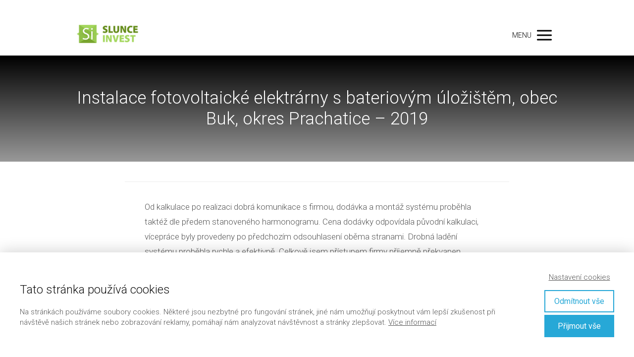

--- FILE ---
content_type: text/html; charset=UTF-8
request_url: https://slunceinvest.cz/instalace-fotovoltaicke-elektrarny-s-bateriovym-ulozistem-obec-buk-okres-prachatice-2019/
body_size: 14227
content:
<!DOCTYPE html>
<html lang="cs">
	<head>
		<meta charset="UTF-8"/>
		<meta http-equiv="X-UA-Compatible" content="IE=edge"/>
		<meta name="viewport" content="width=device-width, initial-scale=1">
		<title>Instalace fotovoltaické elektrárny s bateriovým úložištěm, obec Buk, okres Prachatice &#8211; 2019 | Slunce Invest</title>

		<meta name='robots' content='max-image-preview:large' />
<link rel="alternate" type="application/rss+xml" title="Slunce Invest &raquo; RSS komentářů pro Instalace fotovoltaické elektrárny s&nbsp;bateriovým úložištěm, obec Buk, okres Prachatice &#8211; 2019" href="https://slunceinvest.cz/instalace-fotovoltaicke-elektrarny-s-bateriovym-ulozistem-obec-buk-okres-prachatice-2019/feed/" />
<style id='wp-emoji-styles-inline-css' type='text/css'>

	img.wp-smiley, img.emoji {
		display: inline !important;
		border: none !important;
		box-shadow: none !important;
		height: 1em !important;
		width: 1em !important;
		margin: 0 0.07em !important;
		vertical-align: -0.1em !important;
		background: none !important;
		padding: 0 !important;
	}
/*# sourceURL=wp-emoji-styles-inline-css */
</style>
<style id='wp-block-library-inline-css' type='text/css'>
:root{--wp-block-synced-color:#7a00df;--wp-block-synced-color--rgb:122,0,223;--wp-bound-block-color:var(--wp-block-synced-color);--wp-editor-canvas-background:#ddd;--wp-admin-theme-color:#007cba;--wp-admin-theme-color--rgb:0,124,186;--wp-admin-theme-color-darker-10:#006ba1;--wp-admin-theme-color-darker-10--rgb:0,107,160.5;--wp-admin-theme-color-darker-20:#005a87;--wp-admin-theme-color-darker-20--rgb:0,90,135;--wp-admin-border-width-focus:2px}@media (min-resolution:192dpi){:root{--wp-admin-border-width-focus:1.5px}}.wp-element-button{cursor:pointer}:root .has-very-light-gray-background-color{background-color:#eee}:root .has-very-dark-gray-background-color{background-color:#313131}:root .has-very-light-gray-color{color:#eee}:root .has-very-dark-gray-color{color:#313131}:root .has-vivid-green-cyan-to-vivid-cyan-blue-gradient-background{background:linear-gradient(135deg,#00d084,#0693e3)}:root .has-purple-crush-gradient-background{background:linear-gradient(135deg,#34e2e4,#4721fb 50%,#ab1dfe)}:root .has-hazy-dawn-gradient-background{background:linear-gradient(135deg,#faaca8,#dad0ec)}:root .has-subdued-olive-gradient-background{background:linear-gradient(135deg,#fafae1,#67a671)}:root .has-atomic-cream-gradient-background{background:linear-gradient(135deg,#fdd79a,#004a59)}:root .has-nightshade-gradient-background{background:linear-gradient(135deg,#330968,#31cdcf)}:root .has-midnight-gradient-background{background:linear-gradient(135deg,#020381,#2874fc)}:root{--wp--preset--font-size--normal:16px;--wp--preset--font-size--huge:42px}.has-regular-font-size{font-size:1em}.has-larger-font-size{font-size:2.625em}.has-normal-font-size{font-size:var(--wp--preset--font-size--normal)}.has-huge-font-size{font-size:var(--wp--preset--font-size--huge)}.has-text-align-center{text-align:center}.has-text-align-left{text-align:left}.has-text-align-right{text-align:right}.has-fit-text{white-space:nowrap!important}#end-resizable-editor-section{display:none}.aligncenter{clear:both}.items-justified-left{justify-content:flex-start}.items-justified-center{justify-content:center}.items-justified-right{justify-content:flex-end}.items-justified-space-between{justify-content:space-between}.screen-reader-text{border:0;clip-path:inset(50%);height:1px;margin:-1px;overflow:hidden;padding:0;position:absolute;width:1px;word-wrap:normal!important}.screen-reader-text:focus{background-color:#ddd;clip-path:none;color:#444;display:block;font-size:1em;height:auto;left:5px;line-height:normal;padding:15px 23px 14px;text-decoration:none;top:5px;width:auto;z-index:100000}html :where(.has-border-color){border-style:solid}html :where([style*=border-top-color]){border-top-style:solid}html :where([style*=border-right-color]){border-right-style:solid}html :where([style*=border-bottom-color]){border-bottom-style:solid}html :where([style*=border-left-color]){border-left-style:solid}html :where([style*=border-width]){border-style:solid}html :where([style*=border-top-width]){border-top-style:solid}html :where([style*=border-right-width]){border-right-style:solid}html :where([style*=border-bottom-width]){border-bottom-style:solid}html :where([style*=border-left-width]){border-left-style:solid}html :where(img[class*=wp-image-]){height:auto;max-width:100%}:where(figure){margin:0 0 1em}html :where(.is-position-sticky){--wp-admin--admin-bar--position-offset:var(--wp-admin--admin-bar--height,0px)}@media screen and (max-width:600px){html :where(.is-position-sticky){--wp-admin--admin-bar--position-offset:0px}}

/*# sourceURL=wp-block-library-inline-css */
</style><style id='global-styles-inline-css' type='text/css'>
:root{--wp--preset--aspect-ratio--square: 1;--wp--preset--aspect-ratio--4-3: 4/3;--wp--preset--aspect-ratio--3-4: 3/4;--wp--preset--aspect-ratio--3-2: 3/2;--wp--preset--aspect-ratio--2-3: 2/3;--wp--preset--aspect-ratio--16-9: 16/9;--wp--preset--aspect-ratio--9-16: 9/16;--wp--preset--color--black: #000000;--wp--preset--color--cyan-bluish-gray: #abb8c3;--wp--preset--color--white: #ffffff;--wp--preset--color--pale-pink: #f78da7;--wp--preset--color--vivid-red: #cf2e2e;--wp--preset--color--luminous-vivid-orange: #ff6900;--wp--preset--color--luminous-vivid-amber: #fcb900;--wp--preset--color--light-green-cyan: #7bdcb5;--wp--preset--color--vivid-green-cyan: #00d084;--wp--preset--color--pale-cyan-blue: #8ed1fc;--wp--preset--color--vivid-cyan-blue: #0693e3;--wp--preset--color--vivid-purple: #9b51e0;--wp--preset--gradient--vivid-cyan-blue-to-vivid-purple: linear-gradient(135deg,rgb(6,147,227) 0%,rgb(155,81,224) 100%);--wp--preset--gradient--light-green-cyan-to-vivid-green-cyan: linear-gradient(135deg,rgb(122,220,180) 0%,rgb(0,208,130) 100%);--wp--preset--gradient--luminous-vivid-amber-to-luminous-vivid-orange: linear-gradient(135deg,rgb(252,185,0) 0%,rgb(255,105,0) 100%);--wp--preset--gradient--luminous-vivid-orange-to-vivid-red: linear-gradient(135deg,rgb(255,105,0) 0%,rgb(207,46,46) 100%);--wp--preset--gradient--very-light-gray-to-cyan-bluish-gray: linear-gradient(135deg,rgb(238,238,238) 0%,rgb(169,184,195) 100%);--wp--preset--gradient--cool-to-warm-spectrum: linear-gradient(135deg,rgb(74,234,220) 0%,rgb(151,120,209) 20%,rgb(207,42,186) 40%,rgb(238,44,130) 60%,rgb(251,105,98) 80%,rgb(254,248,76) 100%);--wp--preset--gradient--blush-light-purple: linear-gradient(135deg,rgb(255,206,236) 0%,rgb(152,150,240) 100%);--wp--preset--gradient--blush-bordeaux: linear-gradient(135deg,rgb(254,205,165) 0%,rgb(254,45,45) 50%,rgb(107,0,62) 100%);--wp--preset--gradient--luminous-dusk: linear-gradient(135deg,rgb(255,203,112) 0%,rgb(199,81,192) 50%,rgb(65,88,208) 100%);--wp--preset--gradient--pale-ocean: linear-gradient(135deg,rgb(255,245,203) 0%,rgb(182,227,212) 50%,rgb(51,167,181) 100%);--wp--preset--gradient--electric-grass: linear-gradient(135deg,rgb(202,248,128) 0%,rgb(113,206,126) 100%);--wp--preset--gradient--midnight: linear-gradient(135deg,rgb(2,3,129) 0%,rgb(40,116,252) 100%);--wp--preset--font-size--small: 13px;--wp--preset--font-size--medium: 20px;--wp--preset--font-size--large: 36px;--wp--preset--font-size--x-large: 42px;--wp--preset--spacing--20: 0.44rem;--wp--preset--spacing--30: 0.67rem;--wp--preset--spacing--40: 1rem;--wp--preset--spacing--50: 1.5rem;--wp--preset--spacing--60: 2.25rem;--wp--preset--spacing--70: 3.38rem;--wp--preset--spacing--80: 5.06rem;--wp--preset--shadow--natural: 6px 6px 9px rgba(0, 0, 0, 0.2);--wp--preset--shadow--deep: 12px 12px 50px rgba(0, 0, 0, 0.4);--wp--preset--shadow--sharp: 6px 6px 0px rgba(0, 0, 0, 0.2);--wp--preset--shadow--outlined: 6px 6px 0px -3px rgb(255, 255, 255), 6px 6px rgb(0, 0, 0);--wp--preset--shadow--crisp: 6px 6px 0px rgb(0, 0, 0);}:where(.is-layout-flex){gap: 0.5em;}:where(.is-layout-grid){gap: 0.5em;}body .is-layout-flex{display: flex;}.is-layout-flex{flex-wrap: wrap;align-items: center;}.is-layout-flex > :is(*, div){margin: 0;}body .is-layout-grid{display: grid;}.is-layout-grid > :is(*, div){margin: 0;}:where(.wp-block-columns.is-layout-flex){gap: 2em;}:where(.wp-block-columns.is-layout-grid){gap: 2em;}:where(.wp-block-post-template.is-layout-flex){gap: 1.25em;}:where(.wp-block-post-template.is-layout-grid){gap: 1.25em;}.has-black-color{color: var(--wp--preset--color--black) !important;}.has-cyan-bluish-gray-color{color: var(--wp--preset--color--cyan-bluish-gray) !important;}.has-white-color{color: var(--wp--preset--color--white) !important;}.has-pale-pink-color{color: var(--wp--preset--color--pale-pink) !important;}.has-vivid-red-color{color: var(--wp--preset--color--vivid-red) !important;}.has-luminous-vivid-orange-color{color: var(--wp--preset--color--luminous-vivid-orange) !important;}.has-luminous-vivid-amber-color{color: var(--wp--preset--color--luminous-vivid-amber) !important;}.has-light-green-cyan-color{color: var(--wp--preset--color--light-green-cyan) !important;}.has-vivid-green-cyan-color{color: var(--wp--preset--color--vivid-green-cyan) !important;}.has-pale-cyan-blue-color{color: var(--wp--preset--color--pale-cyan-blue) !important;}.has-vivid-cyan-blue-color{color: var(--wp--preset--color--vivid-cyan-blue) !important;}.has-vivid-purple-color{color: var(--wp--preset--color--vivid-purple) !important;}.has-black-background-color{background-color: var(--wp--preset--color--black) !important;}.has-cyan-bluish-gray-background-color{background-color: var(--wp--preset--color--cyan-bluish-gray) !important;}.has-white-background-color{background-color: var(--wp--preset--color--white) !important;}.has-pale-pink-background-color{background-color: var(--wp--preset--color--pale-pink) !important;}.has-vivid-red-background-color{background-color: var(--wp--preset--color--vivid-red) !important;}.has-luminous-vivid-orange-background-color{background-color: var(--wp--preset--color--luminous-vivid-orange) !important;}.has-luminous-vivid-amber-background-color{background-color: var(--wp--preset--color--luminous-vivid-amber) !important;}.has-light-green-cyan-background-color{background-color: var(--wp--preset--color--light-green-cyan) !important;}.has-vivid-green-cyan-background-color{background-color: var(--wp--preset--color--vivid-green-cyan) !important;}.has-pale-cyan-blue-background-color{background-color: var(--wp--preset--color--pale-cyan-blue) !important;}.has-vivid-cyan-blue-background-color{background-color: var(--wp--preset--color--vivid-cyan-blue) !important;}.has-vivid-purple-background-color{background-color: var(--wp--preset--color--vivid-purple) !important;}.has-black-border-color{border-color: var(--wp--preset--color--black) !important;}.has-cyan-bluish-gray-border-color{border-color: var(--wp--preset--color--cyan-bluish-gray) !important;}.has-white-border-color{border-color: var(--wp--preset--color--white) !important;}.has-pale-pink-border-color{border-color: var(--wp--preset--color--pale-pink) !important;}.has-vivid-red-border-color{border-color: var(--wp--preset--color--vivid-red) !important;}.has-luminous-vivid-orange-border-color{border-color: var(--wp--preset--color--luminous-vivid-orange) !important;}.has-luminous-vivid-amber-border-color{border-color: var(--wp--preset--color--luminous-vivid-amber) !important;}.has-light-green-cyan-border-color{border-color: var(--wp--preset--color--light-green-cyan) !important;}.has-vivid-green-cyan-border-color{border-color: var(--wp--preset--color--vivid-green-cyan) !important;}.has-pale-cyan-blue-border-color{border-color: var(--wp--preset--color--pale-cyan-blue) !important;}.has-vivid-cyan-blue-border-color{border-color: var(--wp--preset--color--vivid-cyan-blue) !important;}.has-vivid-purple-border-color{border-color: var(--wp--preset--color--vivid-purple) !important;}.has-vivid-cyan-blue-to-vivid-purple-gradient-background{background: var(--wp--preset--gradient--vivid-cyan-blue-to-vivid-purple) !important;}.has-light-green-cyan-to-vivid-green-cyan-gradient-background{background: var(--wp--preset--gradient--light-green-cyan-to-vivid-green-cyan) !important;}.has-luminous-vivid-amber-to-luminous-vivid-orange-gradient-background{background: var(--wp--preset--gradient--luminous-vivid-amber-to-luminous-vivid-orange) !important;}.has-luminous-vivid-orange-to-vivid-red-gradient-background{background: var(--wp--preset--gradient--luminous-vivid-orange-to-vivid-red) !important;}.has-very-light-gray-to-cyan-bluish-gray-gradient-background{background: var(--wp--preset--gradient--very-light-gray-to-cyan-bluish-gray) !important;}.has-cool-to-warm-spectrum-gradient-background{background: var(--wp--preset--gradient--cool-to-warm-spectrum) !important;}.has-blush-light-purple-gradient-background{background: var(--wp--preset--gradient--blush-light-purple) !important;}.has-blush-bordeaux-gradient-background{background: var(--wp--preset--gradient--blush-bordeaux) !important;}.has-luminous-dusk-gradient-background{background: var(--wp--preset--gradient--luminous-dusk) !important;}.has-pale-ocean-gradient-background{background: var(--wp--preset--gradient--pale-ocean) !important;}.has-electric-grass-gradient-background{background: var(--wp--preset--gradient--electric-grass) !important;}.has-midnight-gradient-background{background: var(--wp--preset--gradient--midnight) !important;}.has-small-font-size{font-size: var(--wp--preset--font-size--small) !important;}.has-medium-font-size{font-size: var(--wp--preset--font-size--medium) !important;}.has-large-font-size{font-size: var(--wp--preset--font-size--large) !important;}.has-x-large-font-size{font-size: var(--wp--preset--font-size--x-large) !important;}
/*# sourceURL=global-styles-inline-css */
</style>

<style id='classic-theme-styles-inline-css' type='text/css'>
/*! This file is auto-generated */
.wp-block-button__link{color:#fff;background-color:#32373c;border-radius:9999px;box-shadow:none;text-decoration:none;padding:calc(.667em + 2px) calc(1.333em + 2px);font-size:1.125em}.wp-block-file__button{background:#32373c;color:#fff;text-decoration:none}
/*# sourceURL=/wp-includes/css/classic-themes.min.css */
</style>
<link rel='stylesheet' id='mioweb_content_css-css' href='https://slunceinvest.cz/wp-content/themes/mioweb3/modules/mioweb/css/content.css?ver=1769911228' type='text/css' media='all' />
<link rel='stylesheet' id='blog_content_css-css' href='https://slunceinvest.cz/wp-content/themes/mioweb3/modules/blog/templates/blog1/style1.css?ver=1769911228' type='text/css' media='all' />
<link rel='stylesheet' id='ve-content-style-css' href='https://slunceinvest.cz/wp-content/themes/mioweb3/style.css?ver=1769911228' type='text/css' media='all' />
<script type="text/javascript" src="https://slunceinvest.cz/wp-includes/js/jquery/jquery.min.js?ver=3.7.1" id="jquery-core-js"></script>
<script type="text/javascript" src="https://slunceinvest.cz/wp-includes/js/jquery/jquery-migrate.min.js?ver=3.4.1" id="jquery-migrate-js"></script>
<link rel='shortlink' href='https://slunceinvest.cz/?p=987' />
<link rel="icon" type="image/png" href="https://slunceinvest.cz/wp-content/uploads/2017/09/slunce-invest-favicon.png"><link rel="apple-touch-icon" href="https://slunceinvest.cz/wp-content/uploads/2017/09/slunce-invest-favicon.png"><meta name="description" content="Od kalkulace po&nbsp;realizaci dobrá komunikace s&nbsp;firmou, dodávka a&nbsp;montáž systému proběhla taktéž dle předem stanoveného harmonogramu. Cena dodávky odpovídala původní kalkulaci, vícepráce byly provedeny po&nbsp;předchozím odsouhlasení oběma stranami. Drobná ladění systému proběhla rychle a&nbsp;efektivně. Celkově jsem přístupem firmy příjemně překvapen a&nbsp;spolupráci hodnotím jako bezproblémovou. R.B." /><meta property="og:title" content="Instalace fotovoltaické elektrárny s bateriovým úložištěm, obec Buk, okres Prachatice &#8211; 2019  "/><meta property="og:image" content="https://slunceinvest.cz/wp-content/uploads/2019/10/20190606_104457.jpg"/><meta property="og:url" content="https://slunceinvest.cz/instalace-fotovoltaicke-elektrarny-s-bateriovym-ulozistem-obec-buk-okres-prachatice-2019/"/><meta property="og:site_name" content="Slunce Invest"/><meta property="og:locale" content="cs_CZ"/><script type="text/javascript">
		var ajaxurl = "/wp-admin/admin-ajax.php";
		var locale = "cs_CZ";
		var template_directory_uri = "https://slunceinvest.cz/wp-content/themes/mioweb3";
		</script><link id="mw_gf_Jaldi" href="https://fonts.googleapis.com/css?family=Jaldi:400,700&subset=latin,latin-ext&display=swap" rel="stylesheet" type="text/css"><link id="mw_gf_Roboto" href="https://fonts.googleapis.com/css?family=Roboto:400,300,700&subset=latin,latin-ext&display=swap" rel="stylesheet" type="text/css"><style></style><style>.mw_head_primary_button.ve_content_button_size_custom{font-size:18px;}.mw_head_primary_button.ve_content_button_style_custom_button{color:#ffffff;background: rgba(147, 193, 75, 1);-moz-border-radius: 0px;-webkit-border-radius: 0px;-khtml-border-radius: 0px;border-radius: 0px;padding: calc(1em - 0px) 1.4em calc(1em - 0px) 1.4em;}.mw_head_primary_button.ve_content_button_style_custom_button .ve_button_subtext{}.mw_head_primary_button.ve_content_button_style_custom_button:hover{color:#ffffff;background: #769a3c;}#header{background: rgba(255, 255, 255, 1);border-bottom: 0px solid #eeeeee;}#site_title{font-size: 25px;font-family: 'Jaldi';color: #111111;font-weight: 400;}#site_title img{max-width:124px;}.mw_header .menu > li > a{font-size: 14px;font-family: 'Roboto';font-weight: 400;}.header_nav_container nav .menu > li > a, .mw_header_icons a, .mw_close_header_search{color:#000000;}.menu_style_h3 .menu > li:after, .menu_style_h4 .menu > li:after{color:#000000;}#mobile_nav{color:#000000;}#mobile_nav svg{fill:#000000;}.mw_to_cart svg{fill:#111;}.header_nav_container .sub-menu{background-color:#ebebeb;}.menu_style_h6 .menu,.menu_style_h6 .mw_header_right_menu,.menu_style_h7 .header_nav_fullwidth_container,.menu_style_h6 #mobile_nav,.menu_style_h7 #mobile_nav{background-color:#ffffff;}.mw_to_cart:hover svg{fill:#93c14b;}.menu_style_h1 .menu > li.current-menu-item a, .menu_style_h1 .menu > li.current-page-ancestor > a, .menu_style_h3 .menu > li.current-menu-item a, .menu_style_h3 .menu > li.current-page-ancestor > a, .menu_style_h4 .menu > li.current-menu-item a, .menu_style_h4 .menu > li.current-page-ancestor > a, .menu_style_h8 .menu > li.current-menu-item a, .menu_style_h9 .menu > li.current-menu-item a, .mw_header_icons a:hover, .mw_header_search_container .mw_close_header_search:hover, .menu_style_h1 .menu > li:hover > a, .menu_style_h3 .menu > li:hover > a, .menu_style_h4 .menu > li:hover > a, .menu_style_h8 .menu > li:hover > a, .menu_style_h9 .menu > li:hover > a{color:#93c14b;}.menu_style_h2 li span{background-color:#93c14b;}#mobile_nav:hover{color:#93c14b;}#mobile_nav:hover svg{fill:#93c14b;}.menu_style_h5 .menu > li:hover > a, .menu_style_h5 .menu > li.current-menu-item > a, .menu_style_h5 .menu > li.current-page-ancestor > a, .menu_style_h5 .menu > li.current_page_parent > a, .menu_style_h5 .menu > li:hover > a:before{background-color:#93c14b;}.menu_style_h5 .sub-menu{background-color:#93c14b;}.menu_style_h6 .menu > li:hover > a, .menu_style_h6 .menu > li.current-menu-item > a, .menu_style_h6 .menu > li.current-page-ancestor > a, .menu_style_h6 .menu > li.current_page_parent > a, .menu_style_h7 .menu > li:hover > a, .menu_style_h7 .menu > li.current-menu-item > a, .menu_style_h7 .menu > li.current-page-ancestor > a, .menu_style_h7 .menu > li.current_page_parent > a{background-color:#93c14b;}.menu_style_h6 .sub-menu, .menu_style_h7 .sub-menu{background-color:#93c14b;}.mw_header_icons{font-size:20px;}#header_in{padding-top:15px;padding-bottom:15px;}#header.ve_fixed_header_scrolled{}.ve_fixed_header_scrolled #header_in{padding-top:10px;padding-bottom:10px;}.ve_fixed_header_scrolled #site_title{}.ve_fixed_header_scrolled .header_nav_container nav .menu > li > a, .ve_fixed_header_scrolled .mw_header_icons a{}.ve_fixed_header_scrolled.menu_style_h3 .menu > li:after, .ve_fixed_header_scrolled.menu_style_h4 .menu > li:after{}.ve_fixed_header_scrolled #mobile_nav{}.ve_fixed_header_scrolled #mobile_nav svg, .ve_fixed_header_scrolled .mw_to_cart svg{}.ve_fixed_header_scrolled .mw_to_cart:hover svg{}.ve_fixed_header_scrolled.menu_style_h1 .menu > li.current-menu-item a, .ve_fixed_header_scrolled.menu_style_h1 .menu > li.current-page-ancestor > a, .ve_fixed_header_scrolled.menu_style_h3 .menu > li.current-menu-item a, .ve_fixed_header_scrolled.menu_style_h3 .menu > li.current-page-ancestor > a, .ve_fixed_header_scrolled.menu_style_h4 .menu > li.current-menu-item a, .ve_fixed_header_scrolled.menu_style_h4 .menu > li.current-page-ancestor > a, .ve_fixed_header_scrolled.menu_style_h8 .menu > li.current-menu-item a, .ve_fixed_header_scrolled.menu_style_h9 .menu > li.current-menu-item a, .ve_fixed_header_scrolled .mw_header_icons a:hover, .ve_fixed_header_scrolled.menu_style_h1 .menu > li:hover > a, .ve_fixed_header_scrolled.menu_style_h3 .menu > li:hover > a, .ve_fixed_header_scrolled.menu_style_h4 .menu > li:hover > a, .ve_fixed_header_scrolled.menu_style_h8 .menu > li:hover > a, .ve_fixed_header_scrolled.menu_style_h9 .menu > li:hover > a{}.ve_fixed_header_scrolled.menu_style_h2 li span{}.ve_fixed_header_scrolled #mobile_nav:hover{}.ve_fixed_header_scrolled #mobile_nav:hover svg{}.ve_fixed_header_scrolled.menu_style_h5 .menu > li:hover > a, .ve_fixed_header_scrolled.menu_style_h5 .menu > li.current-menu-item > a, .ve_fixed_header_scrolled.menu_style_h5 .menu > li.current-page-ancestor > a, .ve_fixed_header_scrolled.menu_style_h5 .menu > li.current_page_parent > a, .ve_fixed_header_scrolled.menu_style_h5 .menu > li:hover > a:before{}.ve_fixed_header_scrolled.menu_style_h5 .sub-menu{}.ve_fixed_header_scrolled.menu_style_h6 .menu > li:hover > a, .ve_fixed_header_scrolled.menu_style_h6 .menu > li.current-menu-item > a, .ve_fixed_header_scrolled.menu_style_h6 .menu > li.current-page-ancestor > a, .ve_fixed_header_scrolled.menu_style_h6 .menu > li.current_page_parent > a, .ve_fixed_header_scrolled.menu_style_h7 .menu > li:hover > a, .ve_fixed_header_scrolled.menu_style_h7 .menu > li.current-menu-item > a, .ve_fixed_header_scrolled.menu_style_h7 .menu > li.current-page-ancestor > a, .ve_fixed_header_scrolled.menu_style_h7 .menu > li.current_page_parent > a{}.ve_fixed_header_scrolled.menu_style_h6 .sub-menu, .ve_fixed_header_scrolled.menu_style_h7 .sub-menu{}body:not(.page_with_transparent_header) .row_height_full{min-height:calc(100vh - 82px);}.page_with_transparent_header .visual_content_main:not(.mw_transparent_header_padding) > .row:first-child .row_fix_width, .page_with_transparent_header .visual_content_main:not(.mw_transparent_header_padding) .mw_page_builder_content > .row:nth-child(2) .row_fix_width{padding-top:62px;}.page_with_transparent_header .visual_content_main:not(.mw_transparent_header_padding) > .row:first-child .miocarousel .row_fix_width, .page_with_transparent_header .visual_content_main:not(.mw_transparent_header_padding) .mw_page_builder_content > .row:nth-child(2) .miocarousel .row_fix_width{padding-top:92px;}.page_with_transparent_header #wrapper > .empty_content, .page_with_transparent_header .mw_transparent_header_padding{padding-top:82px;}#header .mw_search_form{background:#eeeeee;}#cms_footer_611row_0.row_text_custom{color: #dddddd;color:#dddddd;}#cms_footer_611row_0{background: rgba(20, 20, 20, 1);margin-top:-7px;}#cms_footer_611row_0.row_padding_custom{padding-top:50px;padding-bottom:20px;}#cms_footer_611element_0_0_0 > .element_content{--element-bottom-padding:20px;}#cms_footer_611element_0_0_0 .graphic_element_hr{border-top: 1px solid rgba(255,255,255,0.2);}#cms_footer_611element_sub_0_0_1_0_0 > .element_content{--element-bottom-padding:0px;padding-top:0px;}#cms_footer_611element_sub_0_0_1_0_0 li{font-size: 12px;color: #d5d5d5;}#cms_footer_611element_sub_0_0_1_0_0 .menu_element_title{font-size: 12px;}#cms_footer_611element_sub_0_0_1_0_0 li > a:hover{color:#ffffff !important;}#cms_footer_611element_sub_0_0_1_0_0 li.current_page_item > a{color:#ffffff !important;}#cms_footer_611element_sub_0_0_1_1_0 > .element_content{--element-bottom-padding:0px;padding-top:0px;}#cms_footer_611element_sub_0_0_1_1_0 li{font-size: 12px;color: #d5d5d5;}#cms_footer_611element_sub_0_0_1_1_0 .menu_element_title{font-size: 12px;}#cms_footer_611element_sub_0_0_1_1_0 li > a:hover{color:#ffffff !important;}#cms_footer_611element_sub_0_0_1_1_0 li.current_page_item > a{color:#ffffff !important;}#cms_footer_611element_0_0_1 > .element_content{--element-bottom-padding:20px;}#cms_footer_611element_0_1_0 > .element_content{--element-bottom-padding:20px;}#cms_footer_611element_0_1_0 .graphic_element_hr{border-top: 1px solid rgba(255,255,255,0.2);}#cms_footer_611element_sub_0_1_1_0_0 > .element_content{--element-bottom-padding:30px;}#cms_footer_611element_sub_0_1_1_0_0 .in_element_content{}#cms_footer_611element_sub_0_1_1_0_0 .element_text_style_2{background:rgba(232,232,232,1);}#cms_footer_611element_sub_0_1_1_0_1 > .element_content{--element-max-width:220px;margin-top:-25px;}#cms_footer_611element_sub_0_1_1_0_1 .image_gallery_element__item__caption{font-size: 16px;text-align: center;}#cms_footer_611element_sub_0_1_1_0_1 .image_gallery_element_item_thumb .element_image_overlay_icon_container{}#cms_footer_611element_sub_0_1_1_1_0 > .element_content{}#cms_footer_611element_sub_0_1_1_1_1 > .element_content{--element-max-width:220px;margin-top:-25px;}#cms_footer_611element_sub_0_1_1_1_1 .image_gallery_element__item__caption{font-size: 16px;text-align: center;}#cms_footer_611element_sub_0_1_1_1_1 .image_gallery_element_item_thumb .element_image_overlay_icon_container{}#cms_footer_611element_0_1_1 > .element_content{}#footer .footer_end{background: rgba(20, 20, 20, 1);font-size: 15px;color: #999999;}.ve_content_button_style_basic{color:#ffffff;background: rgba(235, 30, 71, 1);-moz-border-radius: 8px;-webkit-border-radius: 8px;-khtml-border-radius: 8px;border-radius: 8px;padding: calc(1.1em - 0px) 1.8em calc(1.1em - 0px) 1.8em;}.ve_content_button_style_basic .ve_button_subtext{}.ve_content_button_style_basic:hover{color:#ffffff;background: #bc1839;}.ve_content_button_style_inverse{color:#ffffff;-moz-border-radius: 8px;-webkit-border-radius: 8px;-khtml-border-radius: 8px;border-radius: 8px;border-color:#ffffff;padding: calc(1.1em - 2px) 1.8em calc(1.1em - 2px) 1.8em;}.ve_content_button_style_inverse .ve_button_subtext{}.ve_content_button_style_inverse:hover{color:#ffffff;background: rgba(235, 30, 71, 1);border-color:#eb1e47;}#blog_top_panel{background: linear-gradient(to bottom, #000000 0%, #999999 100%) no-repeat border-box;}#blog_top_panel h1{font-size: 35px;color: #ffffff;}#blog_top_panel .blog_top_panel_text, #blog_top_panel .blog_top_panel_subtext, #blog_top_panel .blog_top_author_title small, #blog_top_panel .blog_top_author_desc{color: #ffffff;}#blog-sidebar .widgettitle{font-size: 20px;}.article h2 a{font-size: 24px;color: #000000;}.entry_content{}.article_body .excerpt{font-size: 15px;}.article .article_button_more{background-color:#93c14b;}.article .article_button_more:hover{background-color:#769a3c;}body{background-color:#ffffff;font-size: 17px;font-family: 'Roboto';color: #545454;font-weight: 300;}.row_text_auto.light_color{color:#545454;}.row_text_default{color:#545454;}.row .light_color{color:#545454;}.row .text_default{color:#545454;}a{color:#545454;}.row_text_auto.light_color a:not(.ve_content_button){color:#545454;}.row_text_default a:not(.ve_content_button){color:#545454;}.row .ve_content_block.text_default a:not(.ve_content_button){color:#545454;}a:not(.ve_content_button):hover{color:#545454;}.row_text_auto.light_color a:not(.ve_content_button):hover{color:#545454;}.row_text_default a:not(.ve_content_button):hover{color:#545454;}.row .ve_content_block.text_default a:not(.ve_content_button):hover{color:#545454;}.row_text_auto.dark_color{color:#ffffff;}.row_text_invers{color:#ffffff;}.row .text_invers{color:#ffffff;}.row .dark_color:not(.text_default){color:#ffffff;}.blog_entry_content .dark_color:not(.text_default){color:#ffffff;}.row_text_auto.dark_color a:not(.ve_content_button){color:#ffffff;}.row .dark_color:not(.text_default) a:not(.ve_content_button){color:#ffffff;}.row_text_invers a:not(.ve_content_button){color:#ffffff;}.row .ve_content_block.text_invers a:not(.ve_content_button){color:#ffffff;}.row .light_color a:not(.ve_content_button){color:#545454;}.row .light_color a:not(.ve_content_button):hover{color:#545454;}.title_element_container,.mw_element_items_style_4 .mw_element_item:not(.dark_color) .title_element_container,.mw_element_items_style_7 .mw_element_item:not(.dark_color) .title_element_container,.in_features_element_4 .mw_feature:not(.dark_color) .title_element_container,.in_element_image_text_2 .el_it_text:not(.dark_color) .title_element_container,.in_element_image_text_3 .el_it_text:not(.dark_color) .title_element_container,.entry_content h1,.entry_content h2,.entry_content h3,.entry_content h4,.entry_content h5,.entry_content h6{font-family:Roboto;font-weight:300;line-height:1.2;color:#414141;}.subtitle_element_container,.mw_element_items_style_4 .mw_element_item:not(.dark_color) .subtitle_element_container,.mw_element_items_style_7 .mw_element_item:not(.dark_color) .subtitle_element_container,.in_features_element_4 .mw_feature:not(.dark_color) .subtitle_element_container,.in_element_image_text_2 .el_it_text:not(.dark_color) .subtitle_element_container,.in_element_image_text_3 .el_it_text:not(.dark_color) .subtitle_element_container{font-family:Jaldi;font-weight:400;}.entry_content h1{font-size: 30px;}.entry_content h2{font-size: 23px;}.entry_content h3{font-size: 18px;}.entry_content h4{font-size: 14px;}.entry_content h5{font-size: 14px;}.entry_content h6{font-size: 14px;}.row_fix_width,.fix_width,.fixed_width_content .visual_content_main,.row_fixed,.fixed_width_page .visual_content_main,.fixed_width_page header,.fixed_width_page footer,.fixed_narrow_width_page #wrapper,#blog-container,.ve-header-type2 .header_nav_container{max-width:970px;}@media screen and (max-width: 969px) {#cms_footer_611row_0.row_padding_custom{}#cms_footer_611element_sub_0_0_1_0_0 > .element_content{padding-top:0px;}#cms_footer_611element_sub_0_0_1_1_0 > .element_content{padding-top:0px;}#cms_footer_611element_0_0_1 > .element_content{padding-top:0px;}#cms_footer_611element_sub_0_1_1_0_0 > .element_content{padding-top:0px;}#cms_footer_611element_sub_0_1_1_0_0 .in_element_content{}#cms_footer_611element_sub_0_1_1_0_1 > .element_content{padding-top:0px;}#cms_footer_611element_sub_0_1_1_1_0 > .element_content{padding-top:0px;}#cms_footer_611element_sub_0_1_1_1_1 > .element_content{padding-top:0px;}}@media screen and (max-width: 767px) {#cms_footer_611row_0.row_padding_custom{}#cms_footer_611element_sub_0_0_1_0_0 > .element_content{padding-top:0px;}#cms_footer_611element_sub_0_0_1_1_0 > .element_content{padding-top:0px;}#cms_footer_611element_0_0_1 > .element_content{padding-top:0px;}#cms_footer_611element_sub_0_1_1_0_0 > .element_content{padding-top:0px;}#cms_footer_611element_sub_0_1_1_0_0 .in_element_content{}#cms_footer_611element_sub_0_1_1_0_1 > .element_content{padding-top:0px;}#cms_footer_611element_sub_0_1_1_1_0 > .element_content{padding-top:0px;}#cms_footer_611element_sub_0_1_1_1_1 > .element_content{padding-top:0px;}}</style><script>window.dataLayer = window.dataLayer || [];function gtag(){dataLayer.push(arguments);}dataLayer.push({"pageType":"article","pageInfo":{"id":987,"name":"Instalace fotovoltaick\u00e9 elektr\u00e1rny s bateriov\u00fdm \u00falo\u017ei\u0161t\u011bm, obec Buk, okres Prachatice - 2019"},"ad_consent":"denied","ad_storage":"denied","ad_user_data":"denied","ad_personalization":"denied","analytics_consent":"denied","analytics_storage":"denied","preferences_consent":"denied","homePage":0});gtag('consent', 'default', {
				
				'ad_storage': 'denied',
				'ad_personalization': 'denied',
				'ad_user_data': 'denied',
				'analytics_storage': 'denied'
				});</script>
			<!-- Google Tag Manager -->
			<script>(function(w,d,s,l,i){w[l]=w[l]||[];w[l].push({'gtm.start':
			new Date().getTime(),event:'gtm.js'});var f=d.getElementsByTagName(s)[0],
			j=d.createElement(s),dl=l!='dataLayer'?'&l='+l:'';j.async=true;j.src=
			'https://www.googletagmanager.com/gtm.js?id='+i+dl;f.parentNode.insertBefore(j,f);
			})(window,document,'script','dataLayer','GTM-5Q9FRMR');</script>
			<!-- End Google Tag Manager -->
		<meta name="google-site-verification" content="Q-HOloV3GH9NYhM5_cTpWrC16u8kPji9Maz5u9uUTaY" /><!-- Měřicí kód Sklik.cz -->
<iframe width="119" height="22" frameborder="0" scrolling="no" src="//c.imedia.cz/checkConversion?c=100060445&amp;color=ffffff&amp;v=1"></iframe><meta name="facebook-domain-verification" content="2ne33ca72glmg91efi5cbi3xdndxzb" />
<style>.eyebrow-section--eyebrow {
    font-weight: 500;
    letter-spacing: .5px;
    margin-bottom: 45px;
    padding-bottom: 25px;
    position: relative;
    text-transform: uppercase;
}
.eyebrow-section--eyebrow__yellow:after {
    background: #C7CE3E;
}
.eyebrow-section--eyebrow__white:after {
    background: #fff;
}
.eyebrow-section--eyebrow:after {
    bottom: 0;
    content: '';
    height: 3px;
    left: 0;
    position: absolute;
    width: 80px;
}
#header nav #site_header_nav {
    background: #f6f6f6;
    border-top: solid 1px #dbdbdb;
    border-bottom: solid 1px #dbdbdb;
}
#ve_header_137element_0_0_0 {
    margin-bottom: 0px;
    margin-top: 0px;
    width: 70%;
    float: left;
}
#ve_header_137element_0_0_1 {
    margin-bottom: 0px;
    margin-top: 0px;
    padding-top: 10px;
}
.header_in_s2 #mobile_nav, .header_s3 #mobile_nav {
    text-align: center;
    width: 100%;
    height: 40px;
    margin-top: 0px;
}
@media screen and (max-width: 640px)
.element_container:first-child {
    width: 100% !important;
}
.blog-singlebox .article_meta {
    display: none;
}
.article_meta {
    display: none;
}
.article_body {
    padding-top: 30px;
    padding-left: 0px;
    padding-right: 0px;
}
.article .article_button_more {
    background: #757575;
    font-size: 14px;
    font-family: 'Roboto';
    color: #ffffff;
    font-weight: 300;
    -moz-border-radius: 4px;
    -webkit-border-radius: 4px;
    -khtml-border-radius: 4px;
    border-radius: 4px;
    padding: 0.5em 1.2em 0.5em 1.2em;
    text-transform: uppercase;
}

#content .in_recent_posts_element a.recent_post_more {
    background: #757575;
    font-size: 14px;
    font-family: 'Roboto';
    color: #ffffff;
    font-weight: 300;
    -moz-border-radius: 4px;
    -webkit-border-radius: 4px;
    -khtml-border-radius: 4px;
    border-radius: 4px;
    padding: 0.5em 1.2em 0.5em 1.2em;
    text-transform: uppercase;
}</style><style type="text/css">.recentcomments a{display:inline !important;padding:0 !important;margin:0 !important;}</style>	</head>
<body data-rsssl=1 class="wp-singular post-template-default single single-post postid-987 single-format-standard wp-theme-mioweb3 ve_list_style1 desktop_view page_with_light_font blog-structure-sidebar-none blog-appearance-style1 blog-posts-list-style-3 blog-single-style-1">

			<!-- Google Tag Manager (noscript) -->
			<noscript><iframe src="https://www.googletagmanager.com/ns.html?id=GTM-5Q9FRMR" height="0" width="0" style="display:none;visibility:hidden"></iframe></noscript>
			<!-- End Google Tag Manager (noscript) -->
		<div id="wrapper">
<header><div id="header" class="mw_header ve-header-type1 menu_style_h6 menu_active_color_dark menu_submenu_bg_light ve_fixed_header ve_fixed_with_shadow header_menu_align_right"><div class="header_background_container background_container "><div class="background_overlay"></div></div><div id="header_in" class="fix_width">		<a href="https://slunceinvest.cz" id="site_title" title="Slunce Invest">
		<img width="171" height="50" src="https://slunceinvest.cz/wp-content/uploads/2017/08/slunce-invest-logo3-171x50.png" class="" alt="Slunce Invest" sizes="(min-width: 124px) 124px, (min-width:767px) 100vw, (min-width:124px) 124px, 90vw" decoding="async" srcset="https://slunceinvest.cz/wp-content/uploads/2017/08/slunce-invest-logo3-171x50.png 171w, https://slunceinvest.cz/wp-content/uploads/2017/08/slunce-invest-logo3.png 200w" />		</a>
				<a href="#" id="mobile_nav">
			<div class="mobile_nav_inner">
				<span>MENU</span>
				<svg version="1.1" xmlns="http://www.w3.org/2000/svg"  width="24" height="24" viewBox="0 0 24 24"><path d="M21 11h-18c-0.6 0-1 0.4-1 1s0.4 1 1 1h18c0.6 0 1-0.4 1-1s-0.4-1-1-1z"/><path d="M3 7h18c0.6 0 1-0.4 1-1s-0.4-1-1-1h-18c-0.6 0-1 0.4-1 1s0.4 1 1 1z"/><path d="M21 17h-18c-0.6 0-1 0.4-1 1s0.4 1 1 1h18c0.6 0 1-0.4 1-1s-0.4-1-1-1z"/></svg>			</div>
		</a>
		<div class="header_nav_container"><nav><div id="mobile_nav_close"><svg version="1.1" xmlns="http://www.w3.org/2000/svg"  width="24" height="24" viewBox="0 0 24 24"><path d="M13.4 12l5.3-5.3c0.4-0.4 0.4-1 0-1.4s-1-0.4-1.4 0l-5.3 5.3-5.3-5.3c-0.4-0.4-1-0.4-1.4 0s-0.4 1 0 1.4l5.3 5.3-5.3 5.3c-0.4 0.4-0.4 1 0 1.4 0.2 0.2 0.4 0.3 0.7 0.3s0.5-0.1 0.7-0.3l5.3-5.3 5.3 5.3c0.2 0.2 0.5 0.3 0.7 0.3s0.5-0.1 0.7-0.3c0.4-0.4 0.4-1 0-1.4l-5.3-5.3z"/></svg></div><div class="mw_header_menu_container"><div class="mw_header_menu_wrap"><ul id="menu-hlavni-menu" class="menu"><li id="menu-item-30" class="menu-item menu-item-type-post_type menu-item-object-page menu-item-home menu-item-30"><a href="https://slunceinvest.cz/">ÚVOD</a><span></span></li>
<li id="menu-item-1061" class="menu-item menu-item-type-custom menu-item-object-custom menu-item-home menu-item-has-children menu-item-1061"><a href="https://slunceinvest.cz/#sluzby">NAŠE SLUŽBY</a><span></span>
<ul class="sub-menu">
	<li id="menu-item-67" class="menu-item menu-item-type-post_type menu-item-object-page menu-item-67"><a href="https://slunceinvest.cz/funkcni-topeni/">TOPENÍ</a><span></span></li>
	<li id="menu-item-1062" class="menu-item menu-item-type-post_type menu-item-object-page menu-item-1062"><a href="https://slunceinvest.cz/tepelna-cerpadla/">TEPELNÁ ČERPADLA</a><span></span></li>
	<li id="menu-item-1064" class="menu-item menu-item-type-post_type menu-item-object-page menu-item-1064"><a href="https://slunceinvest.cz/kotle-na-plyn-a-biomasu/">KOTLE NA&nbsp;PLYN A&nbsp;BIOMASU</a><span></span></li>
	<li id="menu-item-1120" class="menu-item menu-item-type-post_type menu-item-object-page menu-item-1120"><a href="https://slunceinvest.cz/solarni-systemy/">SOLÁRNÍ TERMICKÉ SYSTÉMY</a><span></span></li>
	<li id="menu-item-81" class="menu-item menu-item-type-post_type menu-item-object-page menu-item-81"><a href="https://slunceinvest.cz/fv-elektrarny/">FOTOVOLTAICKÉ SYSTÉMY</a><span></span></li>
	<li id="menu-item-787" class="menu-item menu-item-type-post_type menu-item-object-page menu-item-787"><a href="https://slunceinvest.cz/klimatizace/">KLIMATIZACE</a><span></span></li>
	<li id="menu-item-1092" class="menu-item menu-item-type-post_type menu-item-object-page menu-item-1092"><a href="https://slunceinvest.cz/regulace/">REGULACE</a><span></span></li>
</ul>
</li>
<li id="menu-item-1537" class="menu-item menu-item-type-post_type menu-item-object-page menu-item-1537"><a href="https://slunceinvest.cz/kdo-jsme/">KDO JSME</a><span></span></li>
<li id="menu-item-1262" class="menu-item menu-item-type-post_type menu-item-object-page menu-item-1262"><a href="https://slunceinvest.cz/reference/">REFERENCE</a><span></span></li>
<li id="menu-item-1346" class="menu-item menu-item-type-post_type menu-item-object-page menu-item-1346"><a href="https://slunceinvest.cz/kariera/">KARIÉRA</a><span></span></li>
<li id="menu-item-33" class="menu-item menu-item-type-post_type menu-item-object-page menu-item-33"><a href="https://slunceinvest.cz/kontakt/">KONTAKT</a><span></span></li>
<li id="menu-item-1665" class="menu-item menu-item-type-post_type menu-item-object-page menu-item-1665"><a href="https://slunceinvest.cz/blog/">BLOG</a><span></span></li>
</ul></div><div class="mw_header_right_menu"><div class="mw_header_buttons_container"><a class="mw_head_primary_button ve_content_button_type_1 ve_content_button_style_custom_button ve_content_button_size_small ve_content_button ve_content_button_center"  href="#form" ><div><span class="ve_but_text">NEZÁVAZNÁ POPTÁVKA</span></div></a></div></div></div></nav></div></div></div></header>	<div id="blog_top_panel" class="single_blog_top_panel single_blog_top_panel_1">
		<div id="blog_top_panel_container" class="mw_transparent_header_padding">
			<h1 class="title_element_container">Instalace fotovoltaické elektrárny s&nbsp;bateriovým úložištěm, obec Buk, okres Prachatice &#8211; 2019</h1>
		</div>
	</div>
	
<div id="blog-container">
		<div id="blog-content">
				<div class="blog-box blog-singlebox article-detail">
			<div class="article_meta"><span class="visitors"><svg version="1.1" xmlns="http://www.w3.org/2000/svg"  width="24" height="24" viewBox="0 0 24 24"><g><g><path clip-rule="evenodd" d="M12,4C4.063,4-0.012,12-0.012,12S3.063,20,12,20    c8.093,0,12.011-7.969,12.011-7.969S20.062,4,12,4z M12.018,17c-2.902,0-5-2.188-5-5c0-2.813,2.098-5,5-5c2.902,0,5,2.187,5,5    C17.018,14.812,14.92,17,12.018,17z M12.018,9c-1.658,0.003-3,1.393-3,3c0,1.606,1.342,3,3,3c1.658,0,3-1.395,3-3    C15.018,10.392,13.676,8.997,12.018,9z" fill-rule="evenodd"/></g></g></svg>2894x</span><div class="cms_clear"></div></div>				<div
					class="entry_content blog_entry_content element_text_li1">
				<div>Od kalkulace po&nbsp;realizaci dobrá komunikace s&nbsp;firmou, dodávka a&nbsp;montáž systému proběhla taktéž dle předem stanoveného harmonogramu. Cena dodávky odpovídala původní kalkulaci, vícepráce byly provedeny po&nbsp;předchozím odsouhlasení oběma stranami. Drobná ladění systému proběhla rychle a&nbsp;efektivně. Celkově jsem přístupem firmy příjemně překvapen a&nbsp;spolupráci hodnotím jako bezproblémovou.</div>
<div>R.B.</div>
<div></div>
<div>
<div id='gallery-1' class='gallery galleryid-987 gallery-columns-3 gallery-size-medium'><dl class='gallery-item'>
			<dt class='gallery-icon portrait'>
				<img decoding="async" width="146" height="300" src="https://slunceinvest.cz/wp-content/uploads/2019/10/20190606_104353-146x300.jpg" class="attachment-medium size-medium" alt="" srcset="https://slunceinvest.cz/wp-content/uploads/2019/10/20190606_104353-146x300.jpg 146w, https://slunceinvest.cz/wp-content/uploads/2019/10/20190606_104353-768x1579.jpg 768w, https://slunceinvest.cz/wp-content/uploads/2019/10/20190606_104353-498x1024.jpg 498w, https://slunceinvest.cz/wp-content/uploads/2019/10/20190606_104353-461x948.jpg 461w, https://slunceinvest.cz/wp-content/uploads/2019/10/20190606_104353-297x611.jpg 297w, https://slunceinvest.cz/wp-content/uploads/2019/10/20190606_104353-213x438.jpg 213w, https://slunceinvest.cz/wp-content/uploads/2019/10/20190606_104353-171x352.jpg 171w, https://slunceinvest.cz/wp-content/uploads/2019/10/20190606_104353.jpg 778w" sizes="(max-width: 146px) 100vw, 146px" />
			</dt></dl><dl class='gallery-item'>
			<dt class='gallery-icon portrait'>
				<img decoding="async" width="146" height="300" src="https://slunceinvest.cz/wp-content/uploads/2019/10/20190606_104344-146x300.jpg" class="attachment-medium size-medium" alt="" srcset="https://slunceinvest.cz/wp-content/uploads/2019/10/20190606_104344-146x300.jpg 146w, https://slunceinvest.cz/wp-content/uploads/2019/10/20190606_104344-768x1579.jpg 768w, https://slunceinvest.cz/wp-content/uploads/2019/10/20190606_104344-498x1024.jpg 498w, https://slunceinvest.cz/wp-content/uploads/2019/10/20190606_104344-461x948.jpg 461w, https://slunceinvest.cz/wp-content/uploads/2019/10/20190606_104344-297x611.jpg 297w, https://slunceinvest.cz/wp-content/uploads/2019/10/20190606_104344-213x438.jpg 213w, https://slunceinvest.cz/wp-content/uploads/2019/10/20190606_104344-171x352.jpg 171w, https://slunceinvest.cz/wp-content/uploads/2019/10/20190606_104344.jpg 778w" sizes="(max-width: 146px) 100vw, 146px" />
			</dt></dl><dl class='gallery-item'>
			<dt class='gallery-icon landscape'>
				<img decoding="async" width="300" height="146" src="https://slunceinvest.cz/wp-content/uploads/2019/10/20190606_104455-300x146.jpg" class="attachment-medium size-medium" alt="" srcset="https://slunceinvest.cz/wp-content/uploads/2019/10/20190606_104455-300x146.jpg 300w, https://slunceinvest.cz/wp-content/uploads/2019/10/20190606_104455-768x373.jpg 768w, https://slunceinvest.cz/wp-content/uploads/2019/10/20190606_104455-1024x498.jpg 1024w, https://slunceinvest.cz/wp-content/uploads/2019/10/20190606_104455-970x472.jpg 970w, https://slunceinvest.cz/wp-content/uploads/2019/10/20190606_104455-461x224.jpg 461w, https://slunceinvest.cz/wp-content/uploads/2019/10/20190606_104455-297x144.jpg 297w, https://slunceinvest.cz/wp-content/uploads/2019/10/20190606_104455-213x104.jpg 213w, https://slunceinvest.cz/wp-content/uploads/2019/10/20190606_104455-171x83.jpg 171w, https://slunceinvest.cz/wp-content/uploads/2019/10/20190606_104455.jpg 1600w" sizes="(max-width: 300px) 100vw, 300px" />
			</dt></dl><br style="clear: both" />
		</div>

</div>
				</div>

				
			<div id="blog_comments_container"></div>
		</div>
	</div>

	
	<div class="cms_clear"></div>
	</div>
<footer>
	<div id="footer"><div class="visual_content  "><div id="cms_footer_611row_0" class="row row_basic row_cms_footer_611 row_basic ve_valign_top row_height_default row_padding_custom row_text_custom dark_color" ><div class="row_background_container background_container "><div class="background_overlay"></div></div><div class="row_fix_width"><div class="col col-twofive col-first"><div  id="cms_footer_611element_0_0_0"  class="element_container graphic_element_container "><div  class="element_content "><hr class="graphic_element graphic_element_hr graphic_element_1 "></div></div><div  id="cms_footer_611element_0_0_1"  class="element_container twocols_element_container  subelement_container"><div  class="element_content element_align_center"><div class="subcol_container in_element_twocols "><div class="subcol subcol-first subcol-two sortable-col"><div  id="cms_footer_611element_sub_0_0_1_0_0"  class="element_container menu_element_container "><div  class="element_content element_align_center"><div class="mw_menu_element menu_element_type6 "><div class="menu-footer-container"><ul id="menu-footer" class="menu"><li id="menu-item-1228" class="menu-item menu-item-type-custom menu-item-object-custom menu-item-1228"><a href="https://slunceinvest.cz/funkcni-topeni/">Topení</a></li>
<li id="menu-item-1229" class="menu-item menu-item-type-custom menu-item-object-custom menu-item-1229"><a href="/funkcni-topeni/tepelna-cerpadla/">Tepelná čerpadla</a></li>
<li id="menu-item-1230" class="menu-item menu-item-type-custom menu-item-object-custom menu-item-1230"><a href="/kotle-na-plyn-a-biomasu/">Kotle na&nbsp;plyn a&nbsp;biomasu</a></li>
<li id="menu-item-1231" class="menu-item menu-item-type-custom menu-item-object-custom menu-item-1231"><a href="/funkcni-topeni/solarni-systemy/">Solární termické systémy</a></li>
<li id="menu-item-1232" class="menu-item menu-item-type-custom menu-item-object-custom menu-item-1232"><a href="/fv-elektrarny/">Fotovoltaické systémy</a></li>
<li id="menu-item-1233" class="menu-item menu-item-type-custom menu-item-object-custom menu-item-1233"><a href="/klimatizace">Klimatizace</a></li>
<li id="menu-item-1234" class="menu-item menu-item-type-custom menu-item-object-custom menu-item-1234"><a href="/regulace">Regulace</a></li>
</ul></div></div></div></div></div><div class="subcol subcol-last subcol-two sortable-col"><div  id="cms_footer_611element_sub_0_0_1_1_0"  class="element_container menu_element_container "><div  class="element_content element_align_center"><div class="mw_menu_element menu_element_type6 "><div class="menu-footer2-container"><ul id="menu-footer2" class="menu"><li id="menu-item-620" class="menu-item menu-item-type-post_type menu-item-object-page menu-item-620"><a href="https://slunceinvest.cz/kontakt/">Kontakt</a></li>
<li id="menu-item-1237" class="menu-item menu-item-type-post_type menu-item-object-page menu-item-privacy-policy menu-item-1237"><a rel="privacy-policy" href="https://slunceinvest.cz/ochrana-osobnich-udaju/">Ochrana osobních údajů</a></li>
</ul></div></div></div></div></div></div></div></div></div><div class="col col-threefive col-last"><div  id="cms_footer_611element_0_1_0"  class="element_container graphic_element_container "><div  class="element_content "><hr class="graphic_element graphic_element_hr graphic_element_1 "></div></div><div  id="cms_footer_611element_0_1_1"  class="element_container twocols_element_container  subelement_container"><div  class="element_content "><div class="subcol_container in_element_twocols "><div class="subcol subcol-first subcol-two sortable-col"><div  id="cms_footer_611element_sub_0_1_1_0_0"  class="element_container text_element_container "><div  class="element_content element_align_center"><div class="in_element_content entry_content ve_content_text ve_text ve_text_style_1 element_text_size_medium element_text_style_1 element_text_li" ><p>Slunce Invest s.r.o.<br />U Stadionu 270, 383 01 Prachatice<br />+420 602 232 027</p>
</div></div></div><div  id="cms_footer_611element_sub_0_1_1_0_1"  class="element_container image_gallery_element_container "><div  class="element_content element_align_left"><div class="image_gallery_element in_element_content is-theme-no_captions cols cols-2"><div class="mw_element_row"><div class="image_gallery_element__item   col col-2"   rel="mio_image_gallery_0fd91a5cfa" ><div class="image_gallery_element_item_thumb "><img width="200" height="200" src="https://slunceinvest.cz/wp-content/uploads/2024/04/3.png" class="" alt="" sizes="(min-width: 970px) 485px, (min-width:767px) 50vw, 90vw" decoding="async" srcset="https://slunceinvest.cz/wp-content/uploads/2024/04/3.png 200w, https://slunceinvest.cz/wp-content/uploads/2024/04/3-150x150.png 150w, https://slunceinvest.cz/wp-content/uploads/2024/04/3-171x171.png 171w" /></div></div><div class="image_gallery_element__item   col col-2"   rel="mio_image_gallery_0fd91a5cfa" ><div class="image_gallery_element_item_thumb "><img width="200" height="200" src="https://slunceinvest.cz/wp-content/uploads/2024/04/2.png" class="" alt="" sizes="(min-width: 970px) 485px, (min-width:767px) 50vw, 90vw" decoding="async" srcset="https://slunceinvest.cz/wp-content/uploads/2024/04/2.png 200w, https://slunceinvest.cz/wp-content/uploads/2024/04/2-150x150.png 150w, https://slunceinvest.cz/wp-content/uploads/2024/04/2-171x171.png 171w" /></div></div></div></div></div></div></div><div class="subcol subcol-last subcol-two sortable-col"><div  id="cms_footer_611element_sub_0_1_1_1_0"  class="element_container html_element_container "><div  class="element_content element_align_center"><div class="in_element_content"><iframe src="https://widgets.refsite.info/widget/CZ24709221/21" frameborder="0" scrolling="no" marginheight="0" marginwidth="0" id="refsite-widget" style="width: 250px; height: 85px; overflow: hidden"></iframe></div></div></div><div  id="cms_footer_611element_sub_0_1_1_1_1"  class="element_container image_gallery_element_container "><div  class="element_content element_align_left"><div class="image_gallery_element in_element_content is-theme-no_captions cols cols-2"><div class="mw_element_row"><div class="image_gallery_element__item   col col-2"   rel="mio_image_gallery_e7cead2fe9" ><div class="image_gallery_element_item_thumb "><img width="500" height="500" src="https://slunceinvest.cz/wp-content/uploads/2024/11/spolehliva-firma-2025_500.png" class="" alt="" sizes="(min-width: 970px) 485px, (min-width:767px) 50vw, 90vw" decoding="async" fetchpriority="high" srcset="https://slunceinvest.cz/wp-content/uploads/2024/11/spolehliva-firma-2025_500.png 500w, https://slunceinvest.cz/wp-content/uploads/2024/11/spolehliva-firma-2025_500-300x300.png 300w, https://slunceinvest.cz/wp-content/uploads/2024/11/spolehliva-firma-2025_500-150x150.png 150w, https://slunceinvest.cz/wp-content/uploads/2024/11/spolehliva-firma-2025_500-461x461.png 461w, https://slunceinvest.cz/wp-content/uploads/2024/11/spolehliva-firma-2025_500-297x297.png 297w, https://slunceinvest.cz/wp-content/uploads/2024/11/spolehliva-firma-2025_500-213x213.png 213w, https://slunceinvest.cz/wp-content/uploads/2024/11/spolehliva-firma-2025_500-171x171.png 171w" /></div></div></div></div></div></div></div></div></div></div></div></div></div></div><div class="footer_end footer_type1"><div class="background_overlay"></div>
<div id="footer-in" class="footer-in fix_width ">
		<div
		id="site_copyright">&copy; 2026 Slunce Invest</div>

			<div id="site_poweredby">
		Vytvořeno na platformě <a target="_blank" href="http://mioweb.cz?utm_campaign=mioweb_footer">Mioweb</a>		</div>
		<div class="cms_clear"></div>
</div>
</div></div></footer>
<script type="speculationrules">
{"prefetch":[{"source":"document","where":{"and":[{"href_matches":"/*"},{"not":{"href_matches":["/wp-*.php","/wp-admin/*","/wp-content/uploads/*","/wp-content/*","/wp-content/plugins/*","/wp-content/themes/mioweb3/*","/*\\?(.+)"]}},{"not":{"selector_matches":"a[rel~=\"nofollow\"]"}},{"not":{"selector_matches":".no-prefetch, .no-prefetch a"}}]},"eagerness":"conservative"}]}
</script>
<div class="mw_cookie_management_container mw_cookie_bar_management_container mw_cookie_management_bg_light"><div class="mw_cookie_bar mw_cookie_bar_position_bottom"><div class="mw_cookie_bar_text"><div class="mw_cookie_bar_title mw_cookie_banner_title">Tato stránka používá cookies</div><p>Na stránkách používáme soubory cookies. Některé jsou nezbytné pro fungování stránek, jiné nám umožňují poskytnout vám lepší zkušenost při návštěvě našich stránek nebo zobrazování reklamy, pomáhají nám analyzovat návštěvnost a stránky zlepšovat. <a class="mw_cookie_more" target="_blank" href="https://slunceinvest.cz/cookies/">Více informací</a></p></div><div class="mw_cookie_bar_buttons"><a class="mw_cookie_bar_setting_link mw_cookie_open_setting" href="#">Nastavení cookies</a><a class="mw_cookie_button mw_cookie_button_secondary mw_cookie_deny_all_button" href="#">Odmítnout vše</a><a class="mw_cookie_button mw_cookie_button_primary mw_cookie_allow_all_button" href="#">Přijmout vše</a></div></div><div class="mw_cookie_setting_popup_content"><a href="#" class="mw_cookie_setting_popup_close mw_icon mw_icon_style_1"><i></i></a><div class="mw_cookie_setting_text"><div class="mw_cookie_setting_title mw_cookie_banner_title">Souhlas s používáním cookies</div><p>Cookies jsou malé soubory, které se dočasně ukládají ve vašem počítači a pomáhají nám k lepší uživatelské zkušenosti na našich stránkách. Cookies používáme k personalizaci obsahu stránek a reklam, poskytování funkcí sociálních sítí a k analýze návštěvnosti. Informace o vašem používání našich stránek také sdílíme s našimi partnery v oblasti sociálních sítí, reklamy a analýzy, kteří je mohou kombinovat s dalšími informacemi, které jste jim poskytli nebo které shromáždili při vašem používání jejich služeb.<br />
<br />
Ze zákona můžeme na vašem zařízení ukládat pouze soubory cookie, které jsou nezbytně nutné pro provoz těchto stránek. Pro všechny ostatní typy souborů cookie potřebujeme vaše svolení. Budeme vděční, když nám ho poskytnete a pomůžete nám tak, naše stránky a služby zlepšovat. Svůj souhlas s používáním cookies na našem webu můžete samozřejmě kdykoliv změnit nebo odvolat. <a class="mw_cookie_more" target="_blank" href="https://slunceinvest.cz/cookies/">Více informací</a></p></div><div class="mw_cookie_setting_form"><div class="mw_cookie_setting_form_title mw_cookie_banner_title">Jednotlivé souhlasy</div><form><div class="mw_cookie_setting_form_item"><div class="mw_cookie_setting_form_item_head"><div class="mw_switch_container " ><label class="mw_switch"><input class="cms_nodisp" autocomplete="off" type="checkbox" name="necessary" checked="checked" disabled="disabled" value="1" /><span class="mw_switch_slider"></span></label><div class="mw_switch_label"><strong class="mw_cookie_banner_title">Nezbytné</strong> - aby stránky fungovaly, jak mají.</div></div><span class="mw_cookie_setting_arrow"></span></div><div class="mw_cookie_setting_form_item_text">Nezbytné soubory cookie pomáhají učinit webové stránky použitelnými tím, že umožňují základní funkce, jako je navigace na stránce a přístup k zabezpečeným oblastem webové stránky. Bez těchto souborů cookie nemůže web správně fungovat.</div></div><div class="mw_cookie_setting_form_item"><div class="mw_cookie_setting_form_item_head"><div class="mw_switch_container mw_cookie_setting_switch_preferences" ><label class="mw_switch"><input class="cms_nodisp" autocomplete="off" type="checkbox" name="preferences"   value="1" /><span class="mw_switch_slider"></span></label><div class="mw_switch_label"><strong class="mw_cookie_banner_title">Preferenční</strong> - abychom si pamatovali vaše preference.</div></div><span class="mw_cookie_setting_arrow"></span></div><div class="mw_cookie_setting_form_item_text">Preferenční cookies umožňují, aby si stránka pamatovala informace, které upravují, jak se stránka chová nebo vypadá. Např. vaše přihlášení, obsah košíku, zemi, ze které stránku navštěvujete.</div></div><div class="mw_cookie_setting_form_item"><div class="mw_cookie_setting_form_item_head"><div class="mw_switch_container mw_cookie_setting_switch_analytics" ><label class="mw_switch"><input class="cms_nodisp" autocomplete="off" type="checkbox" name="analytics"   value="1" /><span class="mw_switch_slider"></span></label><div class="mw_switch_label"><strong class="mw_cookie_banner_title">Statistické</strong> - abychom věděli, co na webu děláte a co zlepšit.</div></div><span class="mw_cookie_setting_arrow"></span></div><div class="mw_cookie_setting_form_item_text">Statistické cookies pomáhají provozovateli stránek pochopit, jak návštěvníci stránek stránku používají, aby mohl stránky optimalizovat a nabídnout jim lepší zkušenost. Veškerá data se sbírají anonymně a není možné je spojit s konkrétní osobou. </div></div><div class="mw_cookie_setting_form_item"><div class="mw_cookie_setting_form_item_head"><div class="mw_switch_container mw_cookie_setting_switch_marketing" ><label class="mw_switch"><input class="cms_nodisp" autocomplete="off" type="checkbox" name="marketing"   value="1" /><span class="mw_switch_slider"></span></label><div class="mw_switch_label"><strong class="mw_cookie_banner_title">Marketingové</strong> - abychom vám ukazovali pouze relevantní reklamu.</div></div><span class="mw_cookie_setting_arrow"></span></div><div class="mw_cookie_setting_form_item_text">Marketingové cookies se používají ke sledování pohybu návštěvníků napříč webovými stránkami s cílem zobrazovat jim pouze takovou reklamu, která je pro daného člověka relevantní a užitečná. Veškerá data se sbírají a používají anonymně a není možné je spojit s konkrétní osobou.</div></div></div><div class="mw_cookie_setting_buttons"><a class="mw_cookie_button mw_cookie_button_secondary mw_cookie_save_setting" href="#">Uložit nastavení</a><div class="mw_cookie_setting_buttons_left"><a class="mw_cookie_button mw_cookie_button_secondary mw_cookie_deny_all_button" href="#">Odmítnout vše</a><a class="mw_cookie_button mw_cookie_button_primary mw_cookie_allow_all_button" href="#">Přijmout vše</a></div></div></form></div></div><svg aria-hidden="true" style="position: absolute; width: 0; height: 0; overflow: hidden;" version="1.1" xmlns="http://www.w3.org/2000/svg" xmlns:xlink="http://www.w3.org/1999/xlink"><defs></defs></svg><div class="body_background_container background_container "><div class="background_overlay"></div></div><style>.mw_cookie_button_secondary{color:#27a8d7 !important;border-color:#27a8d7;}.mw_cookie_button_primary, .mw_cookie_button_secondary:hover{background-color:#27a8d7;}.mw_cookie_allow_all_button:hover{box-shadow:0 0 2px #27a8d7;}</style><script type="text/javascript" src="https://slunceinvest.cz/wp-content/themes/mioweb3/library/visualeditor/includes/mw_lightbox/mw_lightbox.js?ver=1769911228" id="ve_lightbox_script-js"></script>
<script type="text/javascript" src="https://slunceinvest.cz/wp-content/themes/mioweb3/library/visualeditor/js/front_menu.js?ver=1769911228" id="front_menu-js"></script>
<script type="text/javascript" id="ve-front-script-js-extra">
/* <![CDATA[ */
var front_texts = {"required":"Mus\u00edte vyplnit v\u0161echny povinn\u00e9 \u00fadaje.","wrongemail":"Emailov\u00e1 adresa nen\u00ed platn\u00e1. Zkontrolujte pros\u00edm zda je vypln\u011bna spr\u00e1vn\u011b.","wrongnumber":"Zadejte pros\u00edm platn\u00e9 \u010d\u00edslo.","nosended":"Zpr\u00e1va se nepoda\u0159ila z nezn\u00e1m\u00e9ho d\u016fvodu odeslat.","wrongnumber2":"Zadejte pros\u00edm platn\u00e9 \u010d\u00edslo. Spr\u00e1vn\u00fd form\u00e1t telefonn\u00edho \u010d\u00edsla je nap\u0159.: \"+420733987123\"."};
//# sourceURL=ve-front-script-js-extra
/* ]]> */
</script>
<script type="text/javascript" src="https://slunceinvest.cz/wp-content/themes/mioweb3/library/visualeditor/js/front.js?ver=1769911228" id="ve-front-script-js"></script>
<script type="text/javascript" src="https://slunceinvest.cz/wp-includes/js/comment-reply.min.js?ver=6.9" id="comment-reply-js" async="async" data-wp-strategy="async" fetchpriority="low"></script>
<script id="wp-emoji-settings" type="application/json">
{"baseUrl":"https://s.w.org/images/core/emoji/17.0.2/72x72/","ext":".png","svgUrl":"https://s.w.org/images/core/emoji/17.0.2/svg/","svgExt":".svg","source":{"concatemoji":"https://slunceinvest.cz/wp-includes/js/wp-emoji-release.min.js?ver=6.9"}}
</script>
<script type="module">
/* <![CDATA[ */
/*! This file is auto-generated */
const a=JSON.parse(document.getElementById("wp-emoji-settings").textContent),o=(window._wpemojiSettings=a,"wpEmojiSettingsSupports"),s=["flag","emoji"];function i(e){try{var t={supportTests:e,timestamp:(new Date).valueOf()};sessionStorage.setItem(o,JSON.stringify(t))}catch(e){}}function c(e,t,n){e.clearRect(0,0,e.canvas.width,e.canvas.height),e.fillText(t,0,0);t=new Uint32Array(e.getImageData(0,0,e.canvas.width,e.canvas.height).data);e.clearRect(0,0,e.canvas.width,e.canvas.height),e.fillText(n,0,0);const a=new Uint32Array(e.getImageData(0,0,e.canvas.width,e.canvas.height).data);return t.every((e,t)=>e===a[t])}function p(e,t){e.clearRect(0,0,e.canvas.width,e.canvas.height),e.fillText(t,0,0);var n=e.getImageData(16,16,1,1);for(let e=0;e<n.data.length;e++)if(0!==n.data[e])return!1;return!0}function u(e,t,n,a){switch(t){case"flag":return n(e,"\ud83c\udff3\ufe0f\u200d\u26a7\ufe0f","\ud83c\udff3\ufe0f\u200b\u26a7\ufe0f")?!1:!n(e,"\ud83c\udde8\ud83c\uddf6","\ud83c\udde8\u200b\ud83c\uddf6")&&!n(e,"\ud83c\udff4\udb40\udc67\udb40\udc62\udb40\udc65\udb40\udc6e\udb40\udc67\udb40\udc7f","\ud83c\udff4\u200b\udb40\udc67\u200b\udb40\udc62\u200b\udb40\udc65\u200b\udb40\udc6e\u200b\udb40\udc67\u200b\udb40\udc7f");case"emoji":return!a(e,"\ud83e\u1fac8")}return!1}function f(e,t,n,a){let r;const o=(r="undefined"!=typeof WorkerGlobalScope&&self instanceof WorkerGlobalScope?new OffscreenCanvas(300,150):document.createElement("canvas")).getContext("2d",{willReadFrequently:!0}),s=(o.textBaseline="top",o.font="600 32px Arial",{});return e.forEach(e=>{s[e]=t(o,e,n,a)}),s}function r(e){var t=document.createElement("script");t.src=e,t.defer=!0,document.head.appendChild(t)}a.supports={everything:!0,everythingExceptFlag:!0},new Promise(t=>{let n=function(){try{var e=JSON.parse(sessionStorage.getItem(o));if("object"==typeof e&&"number"==typeof e.timestamp&&(new Date).valueOf()<e.timestamp+604800&&"object"==typeof e.supportTests)return e.supportTests}catch(e){}return null}();if(!n){if("undefined"!=typeof Worker&&"undefined"!=typeof OffscreenCanvas&&"undefined"!=typeof URL&&URL.createObjectURL&&"undefined"!=typeof Blob)try{var e="postMessage("+f.toString()+"("+[JSON.stringify(s),u.toString(),c.toString(),p.toString()].join(",")+"));",a=new Blob([e],{type:"text/javascript"});const r=new Worker(URL.createObjectURL(a),{name:"wpTestEmojiSupports"});return void(r.onmessage=e=>{i(n=e.data),r.terminate(),t(n)})}catch(e){}i(n=f(s,u,c,p))}t(n)}).then(e=>{for(const n in e)a.supports[n]=e[n],a.supports.everything=a.supports.everything&&a.supports[n],"flag"!==n&&(a.supports.everythingExceptFlag=a.supports.everythingExceptFlag&&a.supports[n]);var t;a.supports.everythingExceptFlag=a.supports.everythingExceptFlag&&!a.supports.flag,a.supports.everything||((t=a.source||{}).concatemoji?r(t.concatemoji):t.wpemoji&&t.twemoji&&(r(t.twemoji),r(t.wpemoji)))});
//# sourceURL=https://slunceinvest.cz/wp-includes/js/wp-emoji-loader.min.js
/* ]]> */
</script>
</div>  <!-- wrapper -->
</body>

</html>


--- FILE ---
content_type: application/javascript
request_url: https://widgets.refsite.info/static/js/main.1ee279c8.js
body_size: 104784
content:
/*! For license information please see main.1ee279c8.js.LICENSE.txt */
!function(){var e={123:function(e,t){var n;!function(){"use strict";var r={}.hasOwnProperty;function l(){for(var e=[],t=0;t<arguments.length;t++){var n=arguments[t];if(n){var a=typeof n;if("string"===a||"number"===a)e.push(n);else if(Array.isArray(n)){if(n.length){var i=l.apply(null,n);i&&e.push(i)}}else if("object"===a){if(n.toString!==Object.prototype.toString&&!n.toString.toString().includes("[native code]")){e.push(n.toString());continue}for(var o in n)r.call(n,o)&&n[o]&&e.push(o)}}}return e.join(" ")}e.exports?(l.default=l,e.exports=l):void 0===(n=function(){return l}.apply(t,[]))||(e.exports=n)}()},534:function(e,t,n){"use strict";var r=n(313),l=n(224);function a(e){for(var t="https://reactjs.org/docs/error-decoder.html?invariant="+e,n=1;n<arguments.length;n++)t+="&args[]="+encodeURIComponent(arguments[n]);return"Minified React error #"+e+"; visit "+t+" for the full message or use the non-minified dev environment for full errors and additional helpful warnings."}var i=new Set,o={};function s(e,t){c(e,t),c(e+"Capture",t)}function c(e,t){for(o[e]=t,e=0;e<t.length;e++)i.add(t[e])}var u=!("undefined"===typeof window||"undefined"===typeof window.document||"undefined"===typeof window.document.createElement),d=Object.prototype.hasOwnProperty,f=/^[:A-Z_a-z\u00C0-\u00D6\u00D8-\u00F6\u00F8-\u02FF\u0370-\u037D\u037F-\u1FFF\u200C-\u200D\u2070-\u218F\u2C00-\u2FEF\u3001-\uD7FF\uF900-\uFDCF\uFDF0-\uFFFD][:A-Z_a-z\u00C0-\u00D6\u00D8-\u00F6\u00F8-\u02FF\u0370-\u037D\u037F-\u1FFF\u200C-\u200D\u2070-\u218F\u2C00-\u2FEF\u3001-\uD7FF\uF900-\uFDCF\uFDF0-\uFFFD\-.0-9\u00B7\u0300-\u036F\u203F-\u2040]*$/,p={},h={};function m(e,t,n,r,l,a,i){this.acceptsBooleans=2===t||3===t||4===t,this.attributeName=r,this.attributeNamespace=l,this.mustUseProperty=n,this.propertyName=e,this.type=t,this.sanitizeURL=a,this.removeEmptyString=i}var v={};"children dangerouslySetInnerHTML defaultValue defaultChecked innerHTML suppressContentEditableWarning suppressHydrationWarning style".split(" ").forEach((function(e){v[e]=new m(e,0,!1,e,null,!1,!1)})),[["acceptCharset","accept-charset"],["className","class"],["htmlFor","for"],["httpEquiv","http-equiv"]].forEach((function(e){var t=e[0];v[t]=new m(t,1,!1,e[1],null,!1,!1)})),["contentEditable","draggable","spellCheck","value"].forEach((function(e){v[e]=new m(e,2,!1,e.toLowerCase(),null,!1,!1)})),["autoReverse","externalResourcesRequired","focusable","preserveAlpha"].forEach((function(e){v[e]=new m(e,2,!1,e,null,!1,!1)})),"allowFullScreen async autoFocus autoPlay controls default defer disabled disablePictureInPicture disableRemotePlayback formNoValidate hidden loop noModule noValidate open playsInline readOnly required reversed scoped seamless itemScope".split(" ").forEach((function(e){v[e]=new m(e,3,!1,e.toLowerCase(),null,!1,!1)})),["checked","multiple","muted","selected"].forEach((function(e){v[e]=new m(e,3,!0,e,null,!1,!1)})),["capture","download"].forEach((function(e){v[e]=new m(e,4,!1,e,null,!1,!1)})),["cols","rows","size","span"].forEach((function(e){v[e]=new m(e,6,!1,e,null,!1,!1)})),["rowSpan","start"].forEach((function(e){v[e]=new m(e,5,!1,e.toLowerCase(),null,!1,!1)}));var g=/[\-:]([a-z])/g;function b(e){return e[1].toUpperCase()}function x(e,t,n,r){var l=v.hasOwnProperty(t)?v[t]:null;(null!==l?0!==l.type:r||!(2<t.length)||"o"!==t[0]&&"O"!==t[0]||"n"!==t[1]&&"N"!==t[1])&&(function(e,t,n,r){if(null===t||"undefined"===typeof t||function(e,t,n,r){if(null!==n&&0===n.type)return!1;switch(typeof t){case"function":case"symbol":return!0;case"boolean":return!r&&(null!==n?!n.acceptsBooleans:"data-"!==(e=e.toLowerCase().slice(0,5))&&"aria-"!==e);default:return!1}}(e,t,n,r))return!0;if(r)return!1;if(null!==n)switch(n.type){case 3:return!t;case 4:return!1===t;case 5:return isNaN(t);case 6:return isNaN(t)||1>t}return!1}(t,n,l,r)&&(n=null),r||null===l?function(e){return!!d.call(h,e)||!d.call(p,e)&&(f.test(e)?h[e]=!0:(p[e]=!0,!1))}(t)&&(null===n?e.removeAttribute(t):e.setAttribute(t,""+n)):l.mustUseProperty?e[l.propertyName]=null===n?3!==l.type&&"":n:(t=l.attributeName,r=l.attributeNamespace,null===n?e.removeAttribute(t):(n=3===(l=l.type)||4===l&&!0===n?"":""+n,r?e.setAttributeNS(r,t,n):e.setAttribute(t,n))))}"accent-height alignment-baseline arabic-form baseline-shift cap-height clip-path clip-rule color-interpolation color-interpolation-filters color-profile color-rendering dominant-baseline enable-background fill-opacity fill-rule flood-color flood-opacity font-family font-size font-size-adjust font-stretch font-style font-variant font-weight glyph-name glyph-orientation-horizontal glyph-orientation-vertical horiz-adv-x horiz-origin-x image-rendering letter-spacing lighting-color marker-end marker-mid marker-start overline-position overline-thickness paint-order panose-1 pointer-events rendering-intent shape-rendering stop-color stop-opacity strikethrough-position strikethrough-thickness stroke-dasharray stroke-dashoffset stroke-linecap stroke-linejoin stroke-miterlimit stroke-opacity stroke-width text-anchor text-decoration text-rendering underline-position underline-thickness unicode-bidi unicode-range units-per-em v-alphabetic v-hanging v-ideographic v-mathematical vector-effect vert-adv-y vert-origin-x vert-origin-y word-spacing writing-mode xmlns:xlink x-height".split(" ").forEach((function(e){var t=e.replace(g,b);v[t]=new m(t,1,!1,e,null,!1,!1)})),"xlink:actuate xlink:arcrole xlink:role xlink:show xlink:title xlink:type".split(" ").forEach((function(e){var t=e.replace(g,b);v[t]=new m(t,1,!1,e,"http://www.w3.org/1999/xlink",!1,!1)})),["xml:base","xml:lang","xml:space"].forEach((function(e){var t=e.replace(g,b);v[t]=new m(t,1,!1,e,"http://www.w3.org/XML/1998/namespace",!1,!1)})),["tabIndex","crossOrigin"].forEach((function(e){v[e]=new m(e,1,!1,e.toLowerCase(),null,!1,!1)})),v.xlinkHref=new m("xlinkHref",1,!1,"xlink:href","http://www.w3.org/1999/xlink",!0,!1),["src","href","action","formAction"].forEach((function(e){v[e]=new m(e,1,!1,e.toLowerCase(),null,!0,!0)}));var y=r.__SECRET_INTERNALS_DO_NOT_USE_OR_YOU_WILL_BE_FIRED,C=Symbol.for("react.element"),w=Symbol.for("react.portal"),j=Symbol.for("react.fragment"),k=Symbol.for("react.strict_mode"),E=Symbol.for("react.profiler"),N=Symbol.for("react.provider"),O=Symbol.for("react.context"),L=Symbol.for("react.forward_ref"),S=Symbol.for("react.suspense"),M=Symbol.for("react.suspense_list"),H=Symbol.for("react.memo"),P=Symbol.for("react.lazy");Symbol.for("react.scope"),Symbol.for("react.debug_trace_mode");var V=Symbol.for("react.offscreen");Symbol.for("react.legacy_hidden"),Symbol.for("react.cache"),Symbol.for("react.tracing_marker");var z=Symbol.iterator;function R(e){return null===e||"object"!==typeof e?null:"function"===typeof(e=z&&e[z]||e["@@iterator"])?e:null}var _,I=Object.assign;function T(e){if(void 0===_)try{throw Error()}catch(n){var t=n.stack.trim().match(/\n( *(at )?)/);_=t&&t[1]||""}return"\n"+_+e}var Z=!1;function D(e,t){if(!e||Z)return"";Z=!0;var n=Error.prepareStackTrace;Error.prepareStackTrace=void 0;try{if(t)if(t=function(){throw Error()},Object.defineProperty(t.prototype,"props",{set:function(){throw Error()}}),"object"===typeof Reflect&&Reflect.construct){try{Reflect.construct(t,[])}catch(c){var r=c}Reflect.construct(e,[],t)}else{try{t.call()}catch(c){r=c}e.call(t.prototype)}else{try{throw Error()}catch(c){r=c}e()}}catch(c){if(c&&r&&"string"===typeof c.stack){for(var l=c.stack.split("\n"),a=r.stack.split("\n"),i=l.length-1,o=a.length-1;1<=i&&0<=o&&l[i]!==a[o];)o--;for(;1<=i&&0<=o;i--,o--)if(l[i]!==a[o]){if(1!==i||1!==o)do{if(i--,0>--o||l[i]!==a[o]){var s="\n"+l[i].replace(" at new "," at ");return e.displayName&&s.includes("<anonymous>")&&(s=s.replace("<anonymous>",e.displayName)),s}}while(1<=i&&0<=o);break}}}finally{Z=!1,Error.prepareStackTrace=n}return(e=e?e.displayName||e.name:"")?T(e):""}function F(e){switch(e.tag){case 5:return T(e.type);case 16:return T("Lazy");case 13:return T("Suspense");case 19:return T("SuspenseList");case 0:case 2:case 15:return e=D(e.type,!1);case 11:return e=D(e.type.render,!1);case 1:return e=D(e.type,!0);default:return""}}function A(e){if(null==e)return null;if("function"===typeof e)return e.displayName||e.name||null;if("string"===typeof e)return e;switch(e){case j:return"Fragment";case w:return"Portal";case E:return"Profiler";case k:return"StrictMode";case S:return"Suspense";case M:return"SuspenseList"}if("object"===typeof e)switch(e.$$typeof){case O:return(e.displayName||"Context")+".Consumer";case N:return(e._context.displayName||"Context")+".Provider";case L:var t=e.render;return(e=e.displayName)||(e=""!==(e=t.displayName||t.name||"")?"ForwardRef("+e+")":"ForwardRef"),e;case H:return null!==(t=e.displayName||null)?t:A(e.type)||"Memo";case P:t=e._payload,e=e._init;try{return A(e(t))}catch(n){}}return null}function B(e){var t=e.type;switch(e.tag){case 24:return"Cache";case 9:return(t.displayName||"Context")+".Consumer";case 10:return(t._context.displayName||"Context")+".Provider";case 18:return"DehydratedFragment";case 11:return e=(e=t.render).displayName||e.name||"",t.displayName||(""!==e?"ForwardRef("+e+")":"ForwardRef");case 7:return"Fragment";case 5:return t;case 4:return"Portal";case 3:return"Root";case 6:return"Text";case 16:return A(t);case 8:return t===k?"StrictMode":"Mode";case 22:return"Offscreen";case 12:return"Profiler";case 21:return"Scope";case 13:return"Suspense";case 19:return"SuspenseList";case 25:return"TracingMarker";case 1:case 0:case 17:case 2:case 14:case 15:if("function"===typeof t)return t.displayName||t.name||null;if("string"===typeof t)return t}return null}function U(e){switch(typeof e){case"boolean":case"number":case"string":case"undefined":case"object":return e;default:return""}}function $(e){var t=e.type;return(e=e.nodeName)&&"input"===e.toLowerCase()&&("checkbox"===t||"radio"===t)}function W(e){e._valueTracker||(e._valueTracker=function(e){var t=$(e)?"checked":"value",n=Object.getOwnPropertyDescriptor(e.constructor.prototype,t),r=""+e[t];if(!e.hasOwnProperty(t)&&"undefined"!==typeof n&&"function"===typeof n.get&&"function"===typeof n.set){var l=n.get,a=n.set;return Object.defineProperty(e,t,{configurable:!0,get:function(){return l.call(this)},set:function(e){r=""+e,a.call(this,e)}}),Object.defineProperty(e,t,{enumerable:n.enumerable}),{getValue:function(){return r},setValue:function(e){r=""+e},stopTracking:function(){e._valueTracker=null,delete e[t]}}}}(e))}function Q(e){if(!e)return!1;var t=e._valueTracker;if(!t)return!0;var n=t.getValue(),r="";return e&&(r=$(e)?e.checked?"true":"false":e.value),(e=r)!==n&&(t.setValue(e),!0)}function K(e){if("undefined"===typeof(e=e||("undefined"!==typeof document?document:void 0)))return null;try{return e.activeElement||e.body}catch(t){return e.body}}function q(e,t){var n=t.checked;return I({},t,{defaultChecked:void 0,defaultValue:void 0,value:void 0,checked:null!=n?n:e._wrapperState.initialChecked})}function Y(e,t){var n=null==t.defaultValue?"":t.defaultValue,r=null!=t.checked?t.checked:t.defaultChecked;n=U(null!=t.value?t.value:n),e._wrapperState={initialChecked:r,initialValue:n,controlled:"checkbox"===t.type||"radio"===t.type?null!=t.checked:null!=t.value}}function X(e,t){null!=(t=t.checked)&&x(e,"checked",t,!1)}function G(e,t){X(e,t);var n=U(t.value),r=t.type;if(null!=n)"number"===r?(0===n&&""===e.value||e.value!=n)&&(e.value=""+n):e.value!==""+n&&(e.value=""+n);else if("submit"===r||"reset"===r)return void e.removeAttribute("value");t.hasOwnProperty("value")?ee(e,t.type,n):t.hasOwnProperty("defaultValue")&&ee(e,t.type,U(t.defaultValue)),null==t.checked&&null!=t.defaultChecked&&(e.defaultChecked=!!t.defaultChecked)}function J(e,t,n){if(t.hasOwnProperty("value")||t.hasOwnProperty("defaultValue")){var r=t.type;if(!("submit"!==r&&"reset"!==r||void 0!==t.value&&null!==t.value))return;t=""+e._wrapperState.initialValue,n||t===e.value||(e.value=t),e.defaultValue=t}""!==(n=e.name)&&(e.name=""),e.defaultChecked=!!e._wrapperState.initialChecked,""!==n&&(e.name=n)}function ee(e,t,n){"number"===t&&K(e.ownerDocument)===e||(null==n?e.defaultValue=""+e._wrapperState.initialValue:e.defaultValue!==""+n&&(e.defaultValue=""+n))}var te=Array.isArray;function ne(e,t,n,r){if(e=e.options,t){t={};for(var l=0;l<n.length;l++)t["$"+n[l]]=!0;for(n=0;n<e.length;n++)l=t.hasOwnProperty("$"+e[n].value),e[n].selected!==l&&(e[n].selected=l),l&&r&&(e[n].defaultSelected=!0)}else{for(n=""+U(n),t=null,l=0;l<e.length;l++){if(e[l].value===n)return e[l].selected=!0,void(r&&(e[l].defaultSelected=!0));null!==t||e[l].disabled||(t=e[l])}null!==t&&(t.selected=!0)}}function re(e,t){if(null!=t.dangerouslySetInnerHTML)throw Error(a(91));return I({},t,{value:void 0,defaultValue:void 0,children:""+e._wrapperState.initialValue})}function le(e,t){var n=t.value;if(null==n){if(n=t.children,t=t.defaultValue,null!=n){if(null!=t)throw Error(a(92));if(te(n)){if(1<n.length)throw Error(a(93));n=n[0]}t=n}null==t&&(t=""),n=t}e._wrapperState={initialValue:U(n)}}function ae(e,t){var n=U(t.value),r=U(t.defaultValue);null!=n&&((n=""+n)!==e.value&&(e.value=n),null==t.defaultValue&&e.defaultValue!==n&&(e.defaultValue=n)),null!=r&&(e.defaultValue=""+r)}function ie(e){var t=e.textContent;t===e._wrapperState.initialValue&&""!==t&&null!==t&&(e.value=t)}function oe(e){switch(e){case"svg":return"http://www.w3.org/2000/svg";case"math":return"http://www.w3.org/1998/Math/MathML";default:return"http://www.w3.org/1999/xhtml"}}function se(e,t){return null==e||"http://www.w3.org/1999/xhtml"===e?oe(t):"http://www.w3.org/2000/svg"===e&&"foreignObject"===t?"http://www.w3.org/1999/xhtml":e}var ce,ue=function(e){return"undefined"!==typeof MSApp&&MSApp.execUnsafeLocalFunction?function(t,n,r,l){MSApp.execUnsafeLocalFunction((function(){return e(t,n)}))}:e}((function(e,t){if("http://www.w3.org/2000/svg"!==e.namespaceURI||"innerHTML"in e)e.innerHTML=t;else{for((ce=ce||document.createElement("div")).innerHTML="<svg>"+t.valueOf().toString()+"</svg>",t=ce.firstChild;e.firstChild;)e.removeChild(e.firstChild);for(;t.firstChild;)e.appendChild(t.firstChild)}}));function de(e,t){if(t){var n=e.firstChild;if(n&&n===e.lastChild&&3===n.nodeType)return void(n.nodeValue=t)}e.textContent=t}var fe={animationIterationCount:!0,aspectRatio:!0,borderImageOutset:!0,borderImageSlice:!0,borderImageWidth:!0,boxFlex:!0,boxFlexGroup:!0,boxOrdinalGroup:!0,columnCount:!0,columns:!0,flex:!0,flexGrow:!0,flexPositive:!0,flexShrink:!0,flexNegative:!0,flexOrder:!0,gridArea:!0,gridRow:!0,gridRowEnd:!0,gridRowSpan:!0,gridRowStart:!0,gridColumn:!0,gridColumnEnd:!0,gridColumnSpan:!0,gridColumnStart:!0,fontWeight:!0,lineClamp:!0,lineHeight:!0,opacity:!0,order:!0,orphans:!0,tabSize:!0,widows:!0,zIndex:!0,zoom:!0,fillOpacity:!0,floodOpacity:!0,stopOpacity:!0,strokeDasharray:!0,strokeDashoffset:!0,strokeMiterlimit:!0,strokeOpacity:!0,strokeWidth:!0},pe=["Webkit","ms","Moz","O"];function he(e,t,n){return null==t||"boolean"===typeof t||""===t?"":n||"number"!==typeof t||0===t||fe.hasOwnProperty(e)&&fe[e]?(""+t).trim():t+"px"}function me(e,t){for(var n in e=e.style,t)if(t.hasOwnProperty(n)){var r=0===n.indexOf("--"),l=he(n,t[n],r);"float"===n&&(n="cssFloat"),r?e.setProperty(n,l):e[n]=l}}Object.keys(fe).forEach((function(e){pe.forEach((function(t){t=t+e.charAt(0).toUpperCase()+e.substring(1),fe[t]=fe[e]}))}));var ve=I({menuitem:!0},{area:!0,base:!0,br:!0,col:!0,embed:!0,hr:!0,img:!0,input:!0,keygen:!0,link:!0,meta:!0,param:!0,source:!0,track:!0,wbr:!0});function ge(e,t){if(t){if(ve[e]&&(null!=t.children||null!=t.dangerouslySetInnerHTML))throw Error(a(137,e));if(null!=t.dangerouslySetInnerHTML){if(null!=t.children)throw Error(a(60));if("object"!==typeof t.dangerouslySetInnerHTML||!("__html"in t.dangerouslySetInnerHTML))throw Error(a(61))}if(null!=t.style&&"object"!==typeof t.style)throw Error(a(62))}}function be(e,t){if(-1===e.indexOf("-"))return"string"===typeof t.is;switch(e){case"annotation-xml":case"color-profile":case"font-face":case"font-face-src":case"font-face-uri":case"font-face-format":case"font-face-name":case"missing-glyph":return!1;default:return!0}}var xe=null;function ye(e){return(e=e.target||e.srcElement||window).correspondingUseElement&&(e=e.correspondingUseElement),3===e.nodeType?e.parentNode:e}var Ce=null,we=null,je=null;function ke(e){if(e=ml(e)){if("function"!==typeof Ce)throw Error(a(280));var t=e.stateNode;t&&(t=gl(t),Ce(e.stateNode,e.type,t))}}function Ee(e){we?je?je.push(e):je=[e]:we=e}function Ne(){if(we){var e=we,t=je;if(je=we=null,ke(e),t)for(e=0;e<t.length;e++)ke(t[e])}}function Oe(e,t){return e(t)}function Le(){}var Se=!1;function Me(e,t,n){if(Se)return e(t,n);Se=!0;try{return Oe(e,t,n)}finally{Se=!1,(null!==we||null!==je)&&(Le(),Ne())}}function He(e,t){var n=e.stateNode;if(null===n)return null;var r=gl(n);if(null===r)return null;n=r[t];e:switch(t){case"onClick":case"onClickCapture":case"onDoubleClick":case"onDoubleClickCapture":case"onMouseDown":case"onMouseDownCapture":case"onMouseMove":case"onMouseMoveCapture":case"onMouseUp":case"onMouseUpCapture":case"onMouseEnter":(r=!r.disabled)||(r=!("button"===(e=e.type)||"input"===e||"select"===e||"textarea"===e)),e=!r;break e;default:e=!1}if(e)return null;if(n&&"function"!==typeof n)throw Error(a(231,t,typeof n));return n}var Pe=!1;if(u)try{var Ve={};Object.defineProperty(Ve,"passive",{get:function(){Pe=!0}}),window.addEventListener("test",Ve,Ve),window.removeEventListener("test",Ve,Ve)}catch(tu){Pe=!1}function ze(e,t,n,r,l,a,i,o,s){var c=Array.prototype.slice.call(arguments,3);try{t.apply(n,c)}catch(u){this.onError(u)}}var Re=!1,_e=null,Ie=!1,Te=null,Ze={onError:function(e){Re=!0,_e=e}};function De(e,t,n,r,l,a,i,o,s){Re=!1,_e=null,ze.apply(Ze,arguments)}function Fe(e){var t=e,n=e;if(e.alternate)for(;t.return;)t=t.return;else{e=t;do{0!==(4098&(t=e).flags)&&(n=t.return),e=t.return}while(e)}return 3===t.tag?n:null}function Ae(e){if(13===e.tag){var t=e.memoizedState;if(null===t&&(null!==(e=e.alternate)&&(t=e.memoizedState)),null!==t)return t.dehydrated}return null}function Be(e){if(Fe(e)!==e)throw Error(a(188))}function Ue(e){return null!==(e=function(e){var t=e.alternate;if(!t){if(null===(t=Fe(e)))throw Error(a(188));return t!==e?null:e}for(var n=e,r=t;;){var l=n.return;if(null===l)break;var i=l.alternate;if(null===i){if(null!==(r=l.return)){n=r;continue}break}if(l.child===i.child){for(i=l.child;i;){if(i===n)return Be(l),e;if(i===r)return Be(l),t;i=i.sibling}throw Error(a(188))}if(n.return!==r.return)n=l,r=i;else{for(var o=!1,s=l.child;s;){if(s===n){o=!0,n=l,r=i;break}if(s===r){o=!0,r=l,n=i;break}s=s.sibling}if(!o){for(s=i.child;s;){if(s===n){o=!0,n=i,r=l;break}if(s===r){o=!0,r=i,n=l;break}s=s.sibling}if(!o)throw Error(a(189))}}if(n.alternate!==r)throw Error(a(190))}if(3!==n.tag)throw Error(a(188));return n.stateNode.current===n?e:t}(e))?$e(e):null}function $e(e){if(5===e.tag||6===e.tag)return e;for(e=e.child;null!==e;){var t=$e(e);if(null!==t)return t;e=e.sibling}return null}var We=l.unstable_scheduleCallback,Qe=l.unstable_cancelCallback,Ke=l.unstable_shouldYield,qe=l.unstable_requestPaint,Ye=l.unstable_now,Xe=l.unstable_getCurrentPriorityLevel,Ge=l.unstable_ImmediatePriority,Je=l.unstable_UserBlockingPriority,et=l.unstable_NormalPriority,tt=l.unstable_LowPriority,nt=l.unstable_IdlePriority,rt=null,lt=null;var at=Math.clz32?Math.clz32:function(e){return 0===(e>>>=0)?32:31-(it(e)/ot|0)|0},it=Math.log,ot=Math.LN2;var st=64,ct=4194304;function ut(e){switch(e&-e){case 1:return 1;case 2:return 2;case 4:return 4;case 8:return 8;case 16:return 16;case 32:return 32;case 64:case 128:case 256:case 512:case 1024:case 2048:case 4096:case 8192:case 16384:case 32768:case 65536:case 131072:case 262144:case 524288:case 1048576:case 2097152:return 4194240&e;case 4194304:case 8388608:case 16777216:case 33554432:case 67108864:return 130023424&e;case 134217728:return 134217728;case 268435456:return 268435456;case 536870912:return 536870912;case 1073741824:return 1073741824;default:return e}}function dt(e,t){var n=e.pendingLanes;if(0===n)return 0;var r=0,l=e.suspendedLanes,a=e.pingedLanes,i=268435455&n;if(0!==i){var o=i&~l;0!==o?r=ut(o):0!==(a&=i)&&(r=ut(a))}else 0!==(i=n&~l)?r=ut(i):0!==a&&(r=ut(a));if(0===r)return 0;if(0!==t&&t!==r&&0===(t&l)&&((l=r&-r)>=(a=t&-t)||16===l&&0!==(4194240&a)))return t;if(0!==(4&r)&&(r|=16&n),0!==(t=e.entangledLanes))for(e=e.entanglements,t&=r;0<t;)l=1<<(n=31-at(t)),r|=e[n],t&=~l;return r}function ft(e,t){switch(e){case 1:case 2:case 4:return t+250;case 8:case 16:case 32:case 64:case 128:case 256:case 512:case 1024:case 2048:case 4096:case 8192:case 16384:case 32768:case 65536:case 131072:case 262144:case 524288:case 1048576:case 2097152:return t+5e3;default:return-1}}function pt(e){return 0!==(e=-1073741825&e.pendingLanes)?e:1073741824&e?1073741824:0}function ht(){var e=st;return 0===(4194240&(st<<=1))&&(st=64),e}function mt(e){for(var t=[],n=0;31>n;n++)t.push(e);return t}function vt(e,t,n){e.pendingLanes|=t,536870912!==t&&(e.suspendedLanes=0,e.pingedLanes=0),(e=e.eventTimes)[t=31-at(t)]=n}function gt(e,t){var n=e.entangledLanes|=t;for(e=e.entanglements;n;){var r=31-at(n),l=1<<r;l&t|e[r]&t&&(e[r]|=t),n&=~l}}var bt=0;function xt(e){return 1<(e&=-e)?4<e?0!==(268435455&e)?16:536870912:4:1}var yt,Ct,wt,jt,kt,Et=!1,Nt=[],Ot=null,Lt=null,St=null,Mt=new Map,Ht=new Map,Pt=[],Vt="mousedown mouseup touchcancel touchend touchstart auxclick dblclick pointercancel pointerdown pointerup dragend dragstart drop compositionend compositionstart keydown keypress keyup input textInput copy cut paste click change contextmenu reset submit".split(" ");function zt(e,t){switch(e){case"focusin":case"focusout":Ot=null;break;case"dragenter":case"dragleave":Lt=null;break;case"mouseover":case"mouseout":St=null;break;case"pointerover":case"pointerout":Mt.delete(t.pointerId);break;case"gotpointercapture":case"lostpointercapture":Ht.delete(t.pointerId)}}function Rt(e,t,n,r,l,a){return null===e||e.nativeEvent!==a?(e={blockedOn:t,domEventName:n,eventSystemFlags:r,nativeEvent:a,targetContainers:[l]},null!==t&&(null!==(t=ml(t))&&Ct(t)),e):(e.eventSystemFlags|=r,t=e.targetContainers,null!==l&&-1===t.indexOf(l)&&t.push(l),e)}function _t(e){var t=hl(e.target);if(null!==t){var n=Fe(t);if(null!==n)if(13===(t=n.tag)){if(null!==(t=Ae(n)))return e.blockedOn=t,void kt(e.priority,(function(){wt(n)}))}else if(3===t&&n.stateNode.current.memoizedState.isDehydrated)return void(e.blockedOn=3===n.tag?n.stateNode.containerInfo:null)}e.blockedOn=null}function It(e){if(null!==e.blockedOn)return!1;for(var t=e.targetContainers;0<t.length;){var n=Kt(e.domEventName,e.eventSystemFlags,t[0],e.nativeEvent);if(null!==n)return null!==(t=ml(n))&&Ct(t),e.blockedOn=n,!1;var r=new(n=e.nativeEvent).constructor(n.type,n);xe=r,n.target.dispatchEvent(r),xe=null,t.shift()}return!0}function Tt(e,t,n){It(e)&&n.delete(t)}function Zt(){Et=!1,null!==Ot&&It(Ot)&&(Ot=null),null!==Lt&&It(Lt)&&(Lt=null),null!==St&&It(St)&&(St=null),Mt.forEach(Tt),Ht.forEach(Tt)}function Dt(e,t){e.blockedOn===t&&(e.blockedOn=null,Et||(Et=!0,l.unstable_scheduleCallback(l.unstable_NormalPriority,Zt)))}function Ft(e){function t(t){return Dt(t,e)}if(0<Nt.length){Dt(Nt[0],e);for(var n=1;n<Nt.length;n++){var r=Nt[n];r.blockedOn===e&&(r.blockedOn=null)}}for(null!==Ot&&Dt(Ot,e),null!==Lt&&Dt(Lt,e),null!==St&&Dt(St,e),Mt.forEach(t),Ht.forEach(t),n=0;n<Pt.length;n++)(r=Pt[n]).blockedOn===e&&(r.blockedOn=null);for(;0<Pt.length&&null===(n=Pt[0]).blockedOn;)_t(n),null===n.blockedOn&&Pt.shift()}var At=y.ReactCurrentBatchConfig,Bt=!0;function Ut(e,t,n,r){var l=bt,a=At.transition;At.transition=null;try{bt=1,Wt(e,t,n,r)}finally{bt=l,At.transition=a}}function $t(e,t,n,r){var l=bt,a=At.transition;At.transition=null;try{bt=4,Wt(e,t,n,r)}finally{bt=l,At.transition=a}}function Wt(e,t,n,r){if(Bt){var l=Kt(e,t,n,r);if(null===l)Dr(e,t,r,Qt,n),zt(e,r);else if(function(e,t,n,r,l){switch(t){case"focusin":return Ot=Rt(Ot,e,t,n,r,l),!0;case"dragenter":return Lt=Rt(Lt,e,t,n,r,l),!0;case"mouseover":return St=Rt(St,e,t,n,r,l),!0;case"pointerover":var a=l.pointerId;return Mt.set(a,Rt(Mt.get(a)||null,e,t,n,r,l)),!0;case"gotpointercapture":return a=l.pointerId,Ht.set(a,Rt(Ht.get(a)||null,e,t,n,r,l)),!0}return!1}(l,e,t,n,r))r.stopPropagation();else if(zt(e,r),4&t&&-1<Vt.indexOf(e)){for(;null!==l;){var a=ml(l);if(null!==a&&yt(a),null===(a=Kt(e,t,n,r))&&Dr(e,t,r,Qt,n),a===l)break;l=a}null!==l&&r.stopPropagation()}else Dr(e,t,r,null,n)}}var Qt=null;function Kt(e,t,n,r){if(Qt=null,null!==(e=hl(e=ye(r))))if(null===(t=Fe(e)))e=null;else if(13===(n=t.tag)){if(null!==(e=Ae(t)))return e;e=null}else if(3===n){if(t.stateNode.current.memoizedState.isDehydrated)return 3===t.tag?t.stateNode.containerInfo:null;e=null}else t!==e&&(e=null);return Qt=e,null}function qt(e){switch(e){case"cancel":case"click":case"close":case"contextmenu":case"copy":case"cut":case"auxclick":case"dblclick":case"dragend":case"dragstart":case"drop":case"focusin":case"focusout":case"input":case"invalid":case"keydown":case"keypress":case"keyup":case"mousedown":case"mouseup":case"paste":case"pause":case"play":case"pointercancel":case"pointerdown":case"pointerup":case"ratechange":case"reset":case"resize":case"seeked":case"submit":case"touchcancel":case"touchend":case"touchstart":case"volumechange":case"change":case"selectionchange":case"textInput":case"compositionstart":case"compositionend":case"compositionupdate":case"beforeblur":case"afterblur":case"beforeinput":case"blur":case"fullscreenchange":case"focus":case"hashchange":case"popstate":case"select":case"selectstart":return 1;case"drag":case"dragenter":case"dragexit":case"dragleave":case"dragover":case"mousemove":case"mouseout":case"mouseover":case"pointermove":case"pointerout":case"pointerover":case"scroll":case"toggle":case"touchmove":case"wheel":case"mouseenter":case"mouseleave":case"pointerenter":case"pointerleave":return 4;case"message":switch(Xe()){case Ge:return 1;case Je:return 4;case et:case tt:return 16;case nt:return 536870912;default:return 16}default:return 16}}var Yt=null,Xt=null,Gt=null;function Jt(){if(Gt)return Gt;var e,t,n=Xt,r=n.length,l="value"in Yt?Yt.value:Yt.textContent,a=l.length;for(e=0;e<r&&n[e]===l[e];e++);var i=r-e;for(t=1;t<=i&&n[r-t]===l[a-t];t++);return Gt=l.slice(e,1<t?1-t:void 0)}function en(e){var t=e.keyCode;return"charCode"in e?0===(e=e.charCode)&&13===t&&(e=13):e=t,10===e&&(e=13),32<=e||13===e?e:0}function tn(){return!0}function nn(){return!1}function rn(e){function t(t,n,r,l,a){for(var i in this._reactName=t,this._targetInst=r,this.type=n,this.nativeEvent=l,this.target=a,this.currentTarget=null,e)e.hasOwnProperty(i)&&(t=e[i],this[i]=t?t(l):l[i]);return this.isDefaultPrevented=(null!=l.defaultPrevented?l.defaultPrevented:!1===l.returnValue)?tn:nn,this.isPropagationStopped=nn,this}return I(t.prototype,{preventDefault:function(){this.defaultPrevented=!0;var e=this.nativeEvent;e&&(e.preventDefault?e.preventDefault():"unknown"!==typeof e.returnValue&&(e.returnValue=!1),this.isDefaultPrevented=tn)},stopPropagation:function(){var e=this.nativeEvent;e&&(e.stopPropagation?e.stopPropagation():"unknown"!==typeof e.cancelBubble&&(e.cancelBubble=!0),this.isPropagationStopped=tn)},persist:function(){},isPersistent:tn}),t}var ln,an,on,sn={eventPhase:0,bubbles:0,cancelable:0,timeStamp:function(e){return e.timeStamp||Date.now()},defaultPrevented:0,isTrusted:0},cn=rn(sn),un=I({},sn,{view:0,detail:0}),dn=rn(un),fn=I({},un,{screenX:0,screenY:0,clientX:0,clientY:0,pageX:0,pageY:0,ctrlKey:0,shiftKey:0,altKey:0,metaKey:0,getModifierState:jn,button:0,buttons:0,relatedTarget:function(e){return void 0===e.relatedTarget?e.fromElement===e.srcElement?e.toElement:e.fromElement:e.relatedTarget},movementX:function(e){return"movementX"in e?e.movementX:(e!==on&&(on&&"mousemove"===e.type?(ln=e.screenX-on.screenX,an=e.screenY-on.screenY):an=ln=0,on=e),ln)},movementY:function(e){return"movementY"in e?e.movementY:an}}),pn=rn(fn),hn=rn(I({},fn,{dataTransfer:0})),mn=rn(I({},un,{relatedTarget:0})),vn=rn(I({},sn,{animationName:0,elapsedTime:0,pseudoElement:0})),gn=rn(I({},sn,{clipboardData:function(e){return"clipboardData"in e?e.clipboardData:window.clipboardData}})),bn=rn(I({},sn,{data:0})),xn={Esc:"Escape",Spacebar:" ",Left:"ArrowLeft",Up:"ArrowUp",Right:"ArrowRight",Down:"ArrowDown",Del:"Delete",Win:"OS",Menu:"ContextMenu",Apps:"ContextMenu",Scroll:"ScrollLock",MozPrintableKey:"Unidentified"},yn={8:"Backspace",9:"Tab",12:"Clear",13:"Enter",16:"Shift",17:"Control",18:"Alt",19:"Pause",20:"CapsLock",27:"Escape",32:" ",33:"PageUp",34:"PageDown",35:"End",36:"Home",37:"ArrowLeft",38:"ArrowUp",39:"ArrowRight",40:"ArrowDown",45:"Insert",46:"Delete",112:"F1",113:"F2",114:"F3",115:"F4",116:"F5",117:"F6",118:"F7",119:"F8",120:"F9",121:"F10",122:"F11",123:"F12",144:"NumLock",145:"ScrollLock",224:"Meta"},Cn={Alt:"altKey",Control:"ctrlKey",Meta:"metaKey",Shift:"shiftKey"};function wn(e){var t=this.nativeEvent;return t.getModifierState?t.getModifierState(e):!!(e=Cn[e])&&!!t[e]}function jn(){return wn}var kn=rn(I({},un,{key:function(e){if(e.key){var t=xn[e.key]||e.key;if("Unidentified"!==t)return t}return"keypress"===e.type?13===(e=en(e))?"Enter":String.fromCharCode(e):"keydown"===e.type||"keyup"===e.type?yn[e.keyCode]||"Unidentified":""},code:0,location:0,ctrlKey:0,shiftKey:0,altKey:0,metaKey:0,repeat:0,locale:0,getModifierState:jn,charCode:function(e){return"keypress"===e.type?en(e):0},keyCode:function(e){return"keydown"===e.type||"keyup"===e.type?e.keyCode:0},which:function(e){return"keypress"===e.type?en(e):"keydown"===e.type||"keyup"===e.type?e.keyCode:0}})),En=rn(I({},fn,{pointerId:0,width:0,height:0,pressure:0,tangentialPressure:0,tiltX:0,tiltY:0,twist:0,pointerType:0,isPrimary:0})),Nn=rn(I({},un,{touches:0,targetTouches:0,changedTouches:0,altKey:0,metaKey:0,ctrlKey:0,shiftKey:0,getModifierState:jn})),On=rn(I({},sn,{propertyName:0,elapsedTime:0,pseudoElement:0})),Ln=rn(I({},fn,{deltaX:function(e){return"deltaX"in e?e.deltaX:"wheelDeltaX"in e?-e.wheelDeltaX:0},deltaY:function(e){return"deltaY"in e?e.deltaY:"wheelDeltaY"in e?-e.wheelDeltaY:"wheelDelta"in e?-e.wheelDelta:0},deltaZ:0,deltaMode:0})),Sn=[9,13,27,32],Mn=u&&"CompositionEvent"in window,Hn=null;u&&"documentMode"in document&&(Hn=document.documentMode);var Pn=u&&"TextEvent"in window&&!Hn,Vn=u&&(!Mn||Hn&&8<Hn&&11>=Hn),zn=String.fromCharCode(32),Rn=!1;function _n(e,t){switch(e){case"keyup":return-1!==Sn.indexOf(t.keyCode);case"keydown":return 229!==t.keyCode;case"keypress":case"mousedown":case"focusout":return!0;default:return!1}}function In(e){return"object"===typeof(e=e.detail)&&"data"in e?e.data:null}var Tn=!1;var Zn={color:!0,date:!0,datetime:!0,"datetime-local":!0,email:!0,month:!0,number:!0,password:!0,range:!0,search:!0,tel:!0,text:!0,time:!0,url:!0,week:!0};function Dn(e){var t=e&&e.nodeName&&e.nodeName.toLowerCase();return"input"===t?!!Zn[e.type]:"textarea"===t}function Fn(e,t,n,r){Ee(r),0<(t=Ar(t,"onChange")).length&&(n=new cn("onChange","change",null,n,r),e.push({event:n,listeners:t}))}var An=null,Bn=null;function Un(e){zr(e,0)}function $n(e){if(Q(vl(e)))return e}function Wn(e,t){if("change"===e)return t}var Qn=!1;if(u){var Kn;if(u){var qn="oninput"in document;if(!qn){var Yn=document.createElement("div");Yn.setAttribute("oninput","return;"),qn="function"===typeof Yn.oninput}Kn=qn}else Kn=!1;Qn=Kn&&(!document.documentMode||9<document.documentMode)}function Xn(){An&&(An.detachEvent("onpropertychange",Gn),Bn=An=null)}function Gn(e){if("value"===e.propertyName&&$n(Bn)){var t=[];Fn(t,Bn,e,ye(e)),Me(Un,t)}}function Jn(e,t,n){"focusin"===e?(Xn(),Bn=n,(An=t).attachEvent("onpropertychange",Gn)):"focusout"===e&&Xn()}function er(e){if("selectionchange"===e||"keyup"===e||"keydown"===e)return $n(Bn)}function tr(e,t){if("click"===e)return $n(t)}function nr(e,t){if("input"===e||"change"===e)return $n(t)}var rr="function"===typeof Object.is?Object.is:function(e,t){return e===t&&(0!==e||1/e===1/t)||e!==e&&t!==t};function lr(e,t){if(rr(e,t))return!0;if("object"!==typeof e||null===e||"object"!==typeof t||null===t)return!1;var n=Object.keys(e),r=Object.keys(t);if(n.length!==r.length)return!1;for(r=0;r<n.length;r++){var l=n[r];if(!d.call(t,l)||!rr(e[l],t[l]))return!1}return!0}function ar(e){for(;e&&e.firstChild;)e=e.firstChild;return e}function ir(e,t){var n,r=ar(e);for(e=0;r;){if(3===r.nodeType){if(n=e+r.textContent.length,e<=t&&n>=t)return{node:r,offset:t-e};e=n}e:{for(;r;){if(r.nextSibling){r=r.nextSibling;break e}r=r.parentNode}r=void 0}r=ar(r)}}function or(e,t){return!(!e||!t)&&(e===t||(!e||3!==e.nodeType)&&(t&&3===t.nodeType?or(e,t.parentNode):"contains"in e?e.contains(t):!!e.compareDocumentPosition&&!!(16&e.compareDocumentPosition(t))))}function sr(){for(var e=window,t=K();t instanceof e.HTMLIFrameElement;){try{var n="string"===typeof t.contentWindow.location.href}catch(r){n=!1}if(!n)break;t=K((e=t.contentWindow).document)}return t}function cr(e){var t=e&&e.nodeName&&e.nodeName.toLowerCase();return t&&("input"===t&&("text"===e.type||"search"===e.type||"tel"===e.type||"url"===e.type||"password"===e.type)||"textarea"===t||"true"===e.contentEditable)}function ur(e){var t=sr(),n=e.focusedElem,r=e.selectionRange;if(t!==n&&n&&n.ownerDocument&&or(n.ownerDocument.documentElement,n)){if(null!==r&&cr(n))if(t=r.start,void 0===(e=r.end)&&(e=t),"selectionStart"in n)n.selectionStart=t,n.selectionEnd=Math.min(e,n.value.length);else if((e=(t=n.ownerDocument||document)&&t.defaultView||window).getSelection){e=e.getSelection();var l=n.textContent.length,a=Math.min(r.start,l);r=void 0===r.end?a:Math.min(r.end,l),!e.extend&&a>r&&(l=r,r=a,a=l),l=ir(n,a);var i=ir(n,r);l&&i&&(1!==e.rangeCount||e.anchorNode!==l.node||e.anchorOffset!==l.offset||e.focusNode!==i.node||e.focusOffset!==i.offset)&&((t=t.createRange()).setStart(l.node,l.offset),e.removeAllRanges(),a>r?(e.addRange(t),e.extend(i.node,i.offset)):(t.setEnd(i.node,i.offset),e.addRange(t)))}for(t=[],e=n;e=e.parentNode;)1===e.nodeType&&t.push({element:e,left:e.scrollLeft,top:e.scrollTop});for("function"===typeof n.focus&&n.focus(),n=0;n<t.length;n++)(e=t[n]).element.scrollLeft=e.left,e.element.scrollTop=e.top}}var dr=u&&"documentMode"in document&&11>=document.documentMode,fr=null,pr=null,hr=null,mr=!1;function vr(e,t,n){var r=n.window===n?n.document:9===n.nodeType?n:n.ownerDocument;mr||null==fr||fr!==K(r)||("selectionStart"in(r=fr)&&cr(r)?r={start:r.selectionStart,end:r.selectionEnd}:r={anchorNode:(r=(r.ownerDocument&&r.ownerDocument.defaultView||window).getSelection()).anchorNode,anchorOffset:r.anchorOffset,focusNode:r.focusNode,focusOffset:r.focusOffset},hr&&lr(hr,r)||(hr=r,0<(r=Ar(pr,"onSelect")).length&&(t=new cn("onSelect","select",null,t,n),e.push({event:t,listeners:r}),t.target=fr)))}function gr(e,t){var n={};return n[e.toLowerCase()]=t.toLowerCase(),n["Webkit"+e]="webkit"+t,n["Moz"+e]="moz"+t,n}var br={animationend:gr("Animation","AnimationEnd"),animationiteration:gr("Animation","AnimationIteration"),animationstart:gr("Animation","AnimationStart"),transitionend:gr("Transition","TransitionEnd")},xr={},yr={};function Cr(e){if(xr[e])return xr[e];if(!br[e])return e;var t,n=br[e];for(t in n)if(n.hasOwnProperty(t)&&t in yr)return xr[e]=n[t];return e}u&&(yr=document.createElement("div").style,"AnimationEvent"in window||(delete br.animationend.animation,delete br.animationiteration.animation,delete br.animationstart.animation),"TransitionEvent"in window||delete br.transitionend.transition);var wr=Cr("animationend"),jr=Cr("animationiteration"),kr=Cr("animationstart"),Er=Cr("transitionend"),Nr=new Map,Or="abort auxClick cancel canPlay canPlayThrough click close contextMenu copy cut drag dragEnd dragEnter dragExit dragLeave dragOver dragStart drop durationChange emptied encrypted ended error gotPointerCapture input invalid keyDown keyPress keyUp load loadedData loadedMetadata loadStart lostPointerCapture mouseDown mouseMove mouseOut mouseOver mouseUp paste pause play playing pointerCancel pointerDown pointerMove pointerOut pointerOver pointerUp progress rateChange reset resize seeked seeking stalled submit suspend timeUpdate touchCancel touchEnd touchStart volumeChange scroll toggle touchMove waiting wheel".split(" ");function Lr(e,t){Nr.set(e,t),s(t,[e])}for(var Sr=0;Sr<Or.length;Sr++){var Mr=Or[Sr];Lr(Mr.toLowerCase(),"on"+(Mr[0].toUpperCase()+Mr.slice(1)))}Lr(wr,"onAnimationEnd"),Lr(jr,"onAnimationIteration"),Lr(kr,"onAnimationStart"),Lr("dblclick","onDoubleClick"),Lr("focusin","onFocus"),Lr("focusout","onBlur"),Lr(Er,"onTransitionEnd"),c("onMouseEnter",["mouseout","mouseover"]),c("onMouseLeave",["mouseout","mouseover"]),c("onPointerEnter",["pointerout","pointerover"]),c("onPointerLeave",["pointerout","pointerover"]),s("onChange","change click focusin focusout input keydown keyup selectionchange".split(" ")),s("onSelect","focusout contextmenu dragend focusin keydown keyup mousedown mouseup selectionchange".split(" ")),s("onBeforeInput",["compositionend","keypress","textInput","paste"]),s("onCompositionEnd","compositionend focusout keydown keypress keyup mousedown".split(" ")),s("onCompositionStart","compositionstart focusout keydown keypress keyup mousedown".split(" ")),s("onCompositionUpdate","compositionupdate focusout keydown keypress keyup mousedown".split(" "));var Hr="abort canplay canplaythrough durationchange emptied encrypted ended error loadeddata loadedmetadata loadstart pause play playing progress ratechange resize seeked seeking stalled suspend timeupdate volumechange waiting".split(" "),Pr=new Set("cancel close invalid load scroll toggle".split(" ").concat(Hr));function Vr(e,t,n){var r=e.type||"unknown-event";e.currentTarget=n,function(e,t,n,r,l,i,o,s,c){if(De.apply(this,arguments),Re){if(!Re)throw Error(a(198));var u=_e;Re=!1,_e=null,Ie||(Ie=!0,Te=u)}}(r,t,void 0,e),e.currentTarget=null}function zr(e,t){t=0!==(4&t);for(var n=0;n<e.length;n++){var r=e[n],l=r.event;r=r.listeners;e:{var a=void 0;if(t)for(var i=r.length-1;0<=i;i--){var o=r[i],s=o.instance,c=o.currentTarget;if(o=o.listener,s!==a&&l.isPropagationStopped())break e;Vr(l,o,c),a=s}else for(i=0;i<r.length;i++){if(s=(o=r[i]).instance,c=o.currentTarget,o=o.listener,s!==a&&l.isPropagationStopped())break e;Vr(l,o,c),a=s}}}if(Ie)throw e=Te,Ie=!1,Te=null,e}function Rr(e,t){var n=t[dl];void 0===n&&(n=t[dl]=new Set);var r=e+"__bubble";n.has(r)||(Zr(t,e,2,!1),n.add(r))}function _r(e,t,n){var r=0;t&&(r|=4),Zr(n,e,r,t)}var Ir="_reactListening"+Math.random().toString(36).slice(2);function Tr(e){if(!e[Ir]){e[Ir]=!0,i.forEach((function(t){"selectionchange"!==t&&(Pr.has(t)||_r(t,!1,e),_r(t,!0,e))}));var t=9===e.nodeType?e:e.ownerDocument;null===t||t[Ir]||(t[Ir]=!0,_r("selectionchange",!1,t))}}function Zr(e,t,n,r){switch(qt(t)){case 1:var l=Ut;break;case 4:l=$t;break;default:l=Wt}n=l.bind(null,t,n,e),l=void 0,!Pe||"touchstart"!==t&&"touchmove"!==t&&"wheel"!==t||(l=!0),r?void 0!==l?e.addEventListener(t,n,{capture:!0,passive:l}):e.addEventListener(t,n,!0):void 0!==l?e.addEventListener(t,n,{passive:l}):e.addEventListener(t,n,!1)}function Dr(e,t,n,r,l){var a=r;if(0===(1&t)&&0===(2&t)&&null!==r)e:for(;;){if(null===r)return;var i=r.tag;if(3===i||4===i){var o=r.stateNode.containerInfo;if(o===l||8===o.nodeType&&o.parentNode===l)break;if(4===i)for(i=r.return;null!==i;){var s=i.tag;if((3===s||4===s)&&((s=i.stateNode.containerInfo)===l||8===s.nodeType&&s.parentNode===l))return;i=i.return}for(;null!==o;){if(null===(i=hl(o)))return;if(5===(s=i.tag)||6===s){r=a=i;continue e}o=o.parentNode}}r=r.return}Me((function(){var r=a,l=ye(n),i=[];e:{var o=Nr.get(e);if(void 0!==o){var s=cn,c=e;switch(e){case"keypress":if(0===en(n))break e;case"keydown":case"keyup":s=kn;break;case"focusin":c="focus",s=mn;break;case"focusout":c="blur",s=mn;break;case"beforeblur":case"afterblur":s=mn;break;case"click":if(2===n.button)break e;case"auxclick":case"dblclick":case"mousedown":case"mousemove":case"mouseup":case"mouseout":case"mouseover":case"contextmenu":s=pn;break;case"drag":case"dragend":case"dragenter":case"dragexit":case"dragleave":case"dragover":case"dragstart":case"drop":s=hn;break;case"touchcancel":case"touchend":case"touchmove":case"touchstart":s=Nn;break;case wr:case jr:case kr:s=vn;break;case Er:s=On;break;case"scroll":s=dn;break;case"wheel":s=Ln;break;case"copy":case"cut":case"paste":s=gn;break;case"gotpointercapture":case"lostpointercapture":case"pointercancel":case"pointerdown":case"pointermove":case"pointerout":case"pointerover":case"pointerup":s=En}var u=0!==(4&t),d=!u&&"scroll"===e,f=u?null!==o?o+"Capture":null:o;u=[];for(var p,h=r;null!==h;){var m=(p=h).stateNode;if(5===p.tag&&null!==m&&(p=m,null!==f&&(null!=(m=He(h,f))&&u.push(Fr(h,m,p)))),d)break;h=h.return}0<u.length&&(o=new s(o,c,null,n,l),i.push({event:o,listeners:u}))}}if(0===(7&t)){if(s="mouseout"===e||"pointerout"===e,(!(o="mouseover"===e||"pointerover"===e)||n===xe||!(c=n.relatedTarget||n.fromElement)||!hl(c)&&!c[ul])&&(s||o)&&(o=l.window===l?l:(o=l.ownerDocument)?o.defaultView||o.parentWindow:window,s?(s=r,null!==(c=(c=n.relatedTarget||n.toElement)?hl(c):null)&&(c!==(d=Fe(c))||5!==c.tag&&6!==c.tag)&&(c=null)):(s=null,c=r),s!==c)){if(u=pn,m="onMouseLeave",f="onMouseEnter",h="mouse","pointerout"!==e&&"pointerover"!==e||(u=En,m="onPointerLeave",f="onPointerEnter",h="pointer"),d=null==s?o:vl(s),p=null==c?o:vl(c),(o=new u(m,h+"leave",s,n,l)).target=d,o.relatedTarget=p,m=null,hl(l)===r&&((u=new u(f,h+"enter",c,n,l)).target=p,u.relatedTarget=d,m=u),d=m,s&&c)e:{for(f=c,h=0,p=u=s;p;p=Br(p))h++;for(p=0,m=f;m;m=Br(m))p++;for(;0<h-p;)u=Br(u),h--;for(;0<p-h;)f=Br(f),p--;for(;h--;){if(u===f||null!==f&&u===f.alternate)break e;u=Br(u),f=Br(f)}u=null}else u=null;null!==s&&Ur(i,o,s,u,!1),null!==c&&null!==d&&Ur(i,d,c,u,!0)}if("select"===(s=(o=r?vl(r):window).nodeName&&o.nodeName.toLowerCase())||"input"===s&&"file"===o.type)var v=Wn;else if(Dn(o))if(Qn)v=nr;else{v=er;var g=Jn}else(s=o.nodeName)&&"input"===s.toLowerCase()&&("checkbox"===o.type||"radio"===o.type)&&(v=tr);switch(v&&(v=v(e,r))?Fn(i,v,n,l):(g&&g(e,o,r),"focusout"===e&&(g=o._wrapperState)&&g.controlled&&"number"===o.type&&ee(o,"number",o.value)),g=r?vl(r):window,e){case"focusin":(Dn(g)||"true"===g.contentEditable)&&(fr=g,pr=r,hr=null);break;case"focusout":hr=pr=fr=null;break;case"mousedown":mr=!0;break;case"contextmenu":case"mouseup":case"dragend":mr=!1,vr(i,n,l);break;case"selectionchange":if(dr)break;case"keydown":case"keyup":vr(i,n,l)}var b;if(Mn)e:{switch(e){case"compositionstart":var x="onCompositionStart";break e;case"compositionend":x="onCompositionEnd";break e;case"compositionupdate":x="onCompositionUpdate";break e}x=void 0}else Tn?_n(e,n)&&(x="onCompositionEnd"):"keydown"===e&&229===n.keyCode&&(x="onCompositionStart");x&&(Vn&&"ko"!==n.locale&&(Tn||"onCompositionStart"!==x?"onCompositionEnd"===x&&Tn&&(b=Jt()):(Xt="value"in(Yt=l)?Yt.value:Yt.textContent,Tn=!0)),0<(g=Ar(r,x)).length&&(x=new bn(x,e,null,n,l),i.push({event:x,listeners:g}),b?x.data=b:null!==(b=In(n))&&(x.data=b))),(b=Pn?function(e,t){switch(e){case"compositionend":return In(t);case"keypress":return 32!==t.which?null:(Rn=!0,zn);case"textInput":return(e=t.data)===zn&&Rn?null:e;default:return null}}(e,n):function(e,t){if(Tn)return"compositionend"===e||!Mn&&_n(e,t)?(e=Jt(),Gt=Xt=Yt=null,Tn=!1,e):null;switch(e){case"paste":default:return null;case"keypress":if(!(t.ctrlKey||t.altKey||t.metaKey)||t.ctrlKey&&t.altKey){if(t.char&&1<t.char.length)return t.char;if(t.which)return String.fromCharCode(t.which)}return null;case"compositionend":return Vn&&"ko"!==t.locale?null:t.data}}(e,n))&&(0<(r=Ar(r,"onBeforeInput")).length&&(l=new bn("onBeforeInput","beforeinput",null,n,l),i.push({event:l,listeners:r}),l.data=b))}zr(i,t)}))}function Fr(e,t,n){return{instance:e,listener:t,currentTarget:n}}function Ar(e,t){for(var n=t+"Capture",r=[];null!==e;){var l=e,a=l.stateNode;5===l.tag&&null!==a&&(l=a,null!=(a=He(e,n))&&r.unshift(Fr(e,a,l)),null!=(a=He(e,t))&&r.push(Fr(e,a,l))),e=e.return}return r}function Br(e){if(null===e)return null;do{e=e.return}while(e&&5!==e.tag);return e||null}function Ur(e,t,n,r,l){for(var a=t._reactName,i=[];null!==n&&n!==r;){var o=n,s=o.alternate,c=o.stateNode;if(null!==s&&s===r)break;5===o.tag&&null!==c&&(o=c,l?null!=(s=He(n,a))&&i.unshift(Fr(n,s,o)):l||null!=(s=He(n,a))&&i.push(Fr(n,s,o))),n=n.return}0!==i.length&&e.push({event:t,listeners:i})}var $r=/\r\n?/g,Wr=/\u0000|\uFFFD/g;function Qr(e){return("string"===typeof e?e:""+e).replace($r,"\n").replace(Wr,"")}function Kr(e,t,n){if(t=Qr(t),Qr(e)!==t&&n)throw Error(a(425))}function qr(){}var Yr=null,Xr=null;function Gr(e,t){return"textarea"===e||"noscript"===e||"string"===typeof t.children||"number"===typeof t.children||"object"===typeof t.dangerouslySetInnerHTML&&null!==t.dangerouslySetInnerHTML&&null!=t.dangerouslySetInnerHTML.__html}var Jr="function"===typeof setTimeout?setTimeout:void 0,el="function"===typeof clearTimeout?clearTimeout:void 0,tl="function"===typeof Promise?Promise:void 0,nl="function"===typeof queueMicrotask?queueMicrotask:"undefined"!==typeof tl?function(e){return tl.resolve(null).then(e).catch(rl)}:Jr;function rl(e){setTimeout((function(){throw e}))}function ll(e,t){var n=t,r=0;do{var l=n.nextSibling;if(e.removeChild(n),l&&8===l.nodeType)if("/$"===(n=l.data)){if(0===r)return e.removeChild(l),void Ft(t);r--}else"$"!==n&&"$?"!==n&&"$!"!==n||r++;n=l}while(n);Ft(t)}function al(e){for(;null!=e;e=e.nextSibling){var t=e.nodeType;if(1===t||3===t)break;if(8===t){if("$"===(t=e.data)||"$!"===t||"$?"===t)break;if("/$"===t)return null}}return e}function il(e){e=e.previousSibling;for(var t=0;e;){if(8===e.nodeType){var n=e.data;if("$"===n||"$!"===n||"$?"===n){if(0===t)return e;t--}else"/$"===n&&t++}e=e.previousSibling}return null}var ol=Math.random().toString(36).slice(2),sl="__reactFiber$"+ol,cl="__reactProps$"+ol,ul="__reactContainer$"+ol,dl="__reactEvents$"+ol,fl="__reactListeners$"+ol,pl="__reactHandles$"+ol;function hl(e){var t=e[sl];if(t)return t;for(var n=e.parentNode;n;){if(t=n[ul]||n[sl]){if(n=t.alternate,null!==t.child||null!==n&&null!==n.child)for(e=il(e);null!==e;){if(n=e[sl])return n;e=il(e)}return t}n=(e=n).parentNode}return null}function ml(e){return!(e=e[sl]||e[ul])||5!==e.tag&&6!==e.tag&&13!==e.tag&&3!==e.tag?null:e}function vl(e){if(5===e.tag||6===e.tag)return e.stateNode;throw Error(a(33))}function gl(e){return e[cl]||null}var bl=[],xl=-1;function yl(e){return{current:e}}function Cl(e){0>xl||(e.current=bl[xl],bl[xl]=null,xl--)}function wl(e,t){xl++,bl[xl]=e.current,e.current=t}var jl={},kl=yl(jl),El=yl(!1),Nl=jl;function Ol(e,t){var n=e.type.contextTypes;if(!n)return jl;var r=e.stateNode;if(r&&r.__reactInternalMemoizedUnmaskedChildContext===t)return r.__reactInternalMemoizedMaskedChildContext;var l,a={};for(l in n)a[l]=t[l];return r&&((e=e.stateNode).__reactInternalMemoizedUnmaskedChildContext=t,e.__reactInternalMemoizedMaskedChildContext=a),a}function Ll(e){return null!==(e=e.childContextTypes)&&void 0!==e}function Sl(){Cl(El),Cl(kl)}function Ml(e,t,n){if(kl.current!==jl)throw Error(a(168));wl(kl,t),wl(El,n)}function Hl(e,t,n){var r=e.stateNode;if(t=t.childContextTypes,"function"!==typeof r.getChildContext)return n;for(var l in r=r.getChildContext())if(!(l in t))throw Error(a(108,B(e)||"Unknown",l));return I({},n,r)}function Pl(e){return e=(e=e.stateNode)&&e.__reactInternalMemoizedMergedChildContext||jl,Nl=kl.current,wl(kl,e),wl(El,El.current),!0}function Vl(e,t,n){var r=e.stateNode;if(!r)throw Error(a(169));n?(e=Hl(e,t,Nl),r.__reactInternalMemoizedMergedChildContext=e,Cl(El),Cl(kl),wl(kl,e)):Cl(El),wl(El,n)}var zl=null,Rl=!1,_l=!1;function Il(e){null===zl?zl=[e]:zl.push(e)}function Tl(){if(!_l&&null!==zl){_l=!0;var e=0,t=bt;try{var n=zl;for(bt=1;e<n.length;e++){var r=n[e];do{r=r(!0)}while(null!==r)}zl=null,Rl=!1}catch(l){throw null!==zl&&(zl=zl.slice(e+1)),We(Ge,Tl),l}finally{bt=t,_l=!1}}return null}var Zl=[],Dl=0,Fl=null,Al=0,Bl=[],Ul=0,$l=null,Wl=1,Ql="";function Kl(e,t){Zl[Dl++]=Al,Zl[Dl++]=Fl,Fl=e,Al=t}function ql(e,t,n){Bl[Ul++]=Wl,Bl[Ul++]=Ql,Bl[Ul++]=$l,$l=e;var r=Wl;e=Ql;var l=32-at(r)-1;r&=~(1<<l),n+=1;var a=32-at(t)+l;if(30<a){var i=l-l%5;a=(r&(1<<i)-1).toString(32),r>>=i,l-=i,Wl=1<<32-at(t)+l|n<<l|r,Ql=a+e}else Wl=1<<a|n<<l|r,Ql=e}function Yl(e){null!==e.return&&(Kl(e,1),ql(e,1,0))}function Xl(e){for(;e===Fl;)Fl=Zl[--Dl],Zl[Dl]=null,Al=Zl[--Dl],Zl[Dl]=null;for(;e===$l;)$l=Bl[--Ul],Bl[Ul]=null,Ql=Bl[--Ul],Bl[Ul]=null,Wl=Bl[--Ul],Bl[Ul]=null}var Gl=null,Jl=null,ea=!1,ta=null;function na(e,t){var n=Oc(5,null,null,0);n.elementType="DELETED",n.stateNode=t,n.return=e,null===(t=e.deletions)?(e.deletions=[n],e.flags|=16):t.push(n)}function ra(e,t){switch(e.tag){case 5:var n=e.type;return null!==(t=1!==t.nodeType||n.toLowerCase()!==t.nodeName.toLowerCase()?null:t)&&(e.stateNode=t,Gl=e,Jl=al(t.firstChild),!0);case 6:return null!==(t=""===e.pendingProps||3!==t.nodeType?null:t)&&(e.stateNode=t,Gl=e,Jl=null,!0);case 13:return null!==(t=8!==t.nodeType?null:t)&&(n=null!==$l?{id:Wl,overflow:Ql}:null,e.memoizedState={dehydrated:t,treeContext:n,retryLane:1073741824},(n=Oc(18,null,null,0)).stateNode=t,n.return=e,e.child=n,Gl=e,Jl=null,!0);default:return!1}}function la(e){return 0!==(1&e.mode)&&0===(128&e.flags)}function aa(e){if(ea){var t=Jl;if(t){var n=t;if(!ra(e,t)){if(la(e))throw Error(a(418));t=al(n.nextSibling);var r=Gl;t&&ra(e,t)?na(r,n):(e.flags=-4097&e.flags|2,ea=!1,Gl=e)}}else{if(la(e))throw Error(a(418));e.flags=-4097&e.flags|2,ea=!1,Gl=e}}}function ia(e){for(e=e.return;null!==e&&5!==e.tag&&3!==e.tag&&13!==e.tag;)e=e.return;Gl=e}function oa(e){if(e!==Gl)return!1;if(!ea)return ia(e),ea=!0,!1;var t;if((t=3!==e.tag)&&!(t=5!==e.tag)&&(t="head"!==(t=e.type)&&"body"!==t&&!Gr(e.type,e.memoizedProps)),t&&(t=Jl)){if(la(e))throw sa(),Error(a(418));for(;t;)na(e,t),t=al(t.nextSibling)}if(ia(e),13===e.tag){if(!(e=null!==(e=e.memoizedState)?e.dehydrated:null))throw Error(a(317));e:{for(e=e.nextSibling,t=0;e;){if(8===e.nodeType){var n=e.data;if("/$"===n){if(0===t){Jl=al(e.nextSibling);break e}t--}else"$"!==n&&"$!"!==n&&"$?"!==n||t++}e=e.nextSibling}Jl=null}}else Jl=Gl?al(e.stateNode.nextSibling):null;return!0}function sa(){for(var e=Jl;e;)e=al(e.nextSibling)}function ca(){Jl=Gl=null,ea=!1}function ua(e){null===ta?ta=[e]:ta.push(e)}var da=y.ReactCurrentBatchConfig;function fa(e,t){if(e&&e.defaultProps){for(var n in t=I({},t),e=e.defaultProps)void 0===t[n]&&(t[n]=e[n]);return t}return t}var pa=yl(null),ha=null,ma=null,va=null;function ga(){va=ma=ha=null}function ba(e){var t=pa.current;Cl(pa),e._currentValue=t}function xa(e,t,n){for(;null!==e;){var r=e.alternate;if((e.childLanes&t)!==t?(e.childLanes|=t,null!==r&&(r.childLanes|=t)):null!==r&&(r.childLanes&t)!==t&&(r.childLanes|=t),e===n)break;e=e.return}}function ya(e,t){ha=e,va=ma=null,null!==(e=e.dependencies)&&null!==e.firstContext&&(0!==(e.lanes&t)&&(vo=!0),e.firstContext=null)}function Ca(e){var t=e._currentValue;if(va!==e)if(e={context:e,memoizedValue:t,next:null},null===ma){if(null===ha)throw Error(a(308));ma=e,ha.dependencies={lanes:0,firstContext:e}}else ma=ma.next=e;return t}var wa=null;function ja(e){null===wa?wa=[e]:wa.push(e)}function ka(e,t,n,r){var l=t.interleaved;return null===l?(n.next=n,ja(t)):(n.next=l.next,l.next=n),t.interleaved=n,Ea(e,r)}function Ea(e,t){e.lanes|=t;var n=e.alternate;for(null!==n&&(n.lanes|=t),n=e,e=e.return;null!==e;)e.childLanes|=t,null!==(n=e.alternate)&&(n.childLanes|=t),n=e,e=e.return;return 3===n.tag?n.stateNode:null}var Na=!1;function Oa(e){e.updateQueue={baseState:e.memoizedState,firstBaseUpdate:null,lastBaseUpdate:null,shared:{pending:null,interleaved:null,lanes:0},effects:null}}function La(e,t){e=e.updateQueue,t.updateQueue===e&&(t.updateQueue={baseState:e.baseState,firstBaseUpdate:e.firstBaseUpdate,lastBaseUpdate:e.lastBaseUpdate,shared:e.shared,effects:e.effects})}function Sa(e,t){return{eventTime:e,lane:t,tag:0,payload:null,callback:null,next:null}}function Ma(e,t,n){var r=e.updateQueue;if(null===r)return null;if(r=r.shared,0!==(2&ks)){var l=r.pending;return null===l?t.next=t:(t.next=l.next,l.next=t),r.pending=t,Ea(e,n)}return null===(l=r.interleaved)?(t.next=t,ja(r)):(t.next=l.next,l.next=t),r.interleaved=t,Ea(e,n)}function Ha(e,t,n){if(null!==(t=t.updateQueue)&&(t=t.shared,0!==(4194240&n))){var r=t.lanes;n|=r&=e.pendingLanes,t.lanes=n,gt(e,n)}}function Pa(e,t){var n=e.updateQueue,r=e.alternate;if(null!==r&&n===(r=r.updateQueue)){var l=null,a=null;if(null!==(n=n.firstBaseUpdate)){do{var i={eventTime:n.eventTime,lane:n.lane,tag:n.tag,payload:n.payload,callback:n.callback,next:null};null===a?l=a=i:a=a.next=i,n=n.next}while(null!==n);null===a?l=a=t:a=a.next=t}else l=a=t;return n={baseState:r.baseState,firstBaseUpdate:l,lastBaseUpdate:a,shared:r.shared,effects:r.effects},void(e.updateQueue=n)}null===(e=n.lastBaseUpdate)?n.firstBaseUpdate=t:e.next=t,n.lastBaseUpdate=t}function Va(e,t,n,r){var l=e.updateQueue;Na=!1;var a=l.firstBaseUpdate,i=l.lastBaseUpdate,o=l.shared.pending;if(null!==o){l.shared.pending=null;var s=o,c=s.next;s.next=null,null===i?a=c:i.next=c,i=s;var u=e.alternate;null!==u&&((o=(u=u.updateQueue).lastBaseUpdate)!==i&&(null===o?u.firstBaseUpdate=c:o.next=c,u.lastBaseUpdate=s))}if(null!==a){var d=l.baseState;for(i=0,u=c=s=null,o=a;;){var f=o.lane,p=o.eventTime;if((r&f)===f){null!==u&&(u=u.next={eventTime:p,lane:0,tag:o.tag,payload:o.payload,callback:o.callback,next:null});e:{var h=e,m=o;switch(f=t,p=n,m.tag){case 1:if("function"===typeof(h=m.payload)){d=h.call(p,d,f);break e}d=h;break e;case 3:h.flags=-65537&h.flags|128;case 0:if(null===(f="function"===typeof(h=m.payload)?h.call(p,d,f):h)||void 0===f)break e;d=I({},d,f);break e;case 2:Na=!0}}null!==o.callback&&0!==o.lane&&(e.flags|=64,null===(f=l.effects)?l.effects=[o]:f.push(o))}else p={eventTime:p,lane:f,tag:o.tag,payload:o.payload,callback:o.callback,next:null},null===u?(c=u=p,s=d):u=u.next=p,i|=f;if(null===(o=o.next)){if(null===(o=l.shared.pending))break;o=(f=o).next,f.next=null,l.lastBaseUpdate=f,l.shared.pending=null}}if(null===u&&(s=d),l.baseState=s,l.firstBaseUpdate=c,l.lastBaseUpdate=u,null!==(t=l.shared.interleaved)){l=t;do{i|=l.lane,l=l.next}while(l!==t)}else null===a&&(l.shared.lanes=0);Ps|=i,e.lanes=i,e.memoizedState=d}}function za(e,t,n){if(e=t.effects,t.effects=null,null!==e)for(t=0;t<e.length;t++){var r=e[t],l=r.callback;if(null!==l){if(r.callback=null,r=n,"function"!==typeof l)throw Error(a(191,l));l.call(r)}}}var Ra=(new r.Component).refs;function _a(e,t,n,r){n=null===(n=n(r,t=e.memoizedState))||void 0===n?t:I({},t,n),e.memoizedState=n,0===e.lanes&&(e.updateQueue.baseState=n)}var Ia={isMounted:function(e){return!!(e=e._reactInternals)&&Fe(e)===e},enqueueSetState:function(e,t,n){e=e._reactInternals;var r=Ys(),l=Xs(e),a=Sa(r,l);a.payload=t,void 0!==n&&null!==n&&(a.callback=n),null!==(t=Ma(e,a,l))&&(Gs(t,e,l,r),Ha(t,e,l))},enqueueReplaceState:function(e,t,n){e=e._reactInternals;var r=Ys(),l=Xs(e),a=Sa(r,l);a.tag=1,a.payload=t,void 0!==n&&null!==n&&(a.callback=n),null!==(t=Ma(e,a,l))&&(Gs(t,e,l,r),Ha(t,e,l))},enqueueForceUpdate:function(e,t){e=e._reactInternals;var n=Ys(),r=Xs(e),l=Sa(n,r);l.tag=2,void 0!==t&&null!==t&&(l.callback=t),null!==(t=Ma(e,l,r))&&(Gs(t,e,r,n),Ha(t,e,r))}};function Ta(e,t,n,r,l,a,i){return"function"===typeof(e=e.stateNode).shouldComponentUpdate?e.shouldComponentUpdate(r,a,i):!t.prototype||!t.prototype.isPureReactComponent||(!lr(n,r)||!lr(l,a))}function Za(e,t,n){var r=!1,l=jl,a=t.contextType;return"object"===typeof a&&null!==a?a=Ca(a):(l=Ll(t)?Nl:kl.current,a=(r=null!==(r=t.contextTypes)&&void 0!==r)?Ol(e,l):jl),t=new t(n,a),e.memoizedState=null!==t.state&&void 0!==t.state?t.state:null,t.updater=Ia,e.stateNode=t,t._reactInternals=e,r&&((e=e.stateNode).__reactInternalMemoizedUnmaskedChildContext=l,e.__reactInternalMemoizedMaskedChildContext=a),t}function Da(e,t,n,r){e=t.state,"function"===typeof t.componentWillReceiveProps&&t.componentWillReceiveProps(n,r),"function"===typeof t.UNSAFE_componentWillReceiveProps&&t.UNSAFE_componentWillReceiveProps(n,r),t.state!==e&&Ia.enqueueReplaceState(t,t.state,null)}function Fa(e,t,n,r){var l=e.stateNode;l.props=n,l.state=e.memoizedState,l.refs=Ra,Oa(e);var a=t.contextType;"object"===typeof a&&null!==a?l.context=Ca(a):(a=Ll(t)?Nl:kl.current,l.context=Ol(e,a)),l.state=e.memoizedState,"function"===typeof(a=t.getDerivedStateFromProps)&&(_a(e,t,a,n),l.state=e.memoizedState),"function"===typeof t.getDerivedStateFromProps||"function"===typeof l.getSnapshotBeforeUpdate||"function"!==typeof l.UNSAFE_componentWillMount&&"function"!==typeof l.componentWillMount||(t=l.state,"function"===typeof l.componentWillMount&&l.componentWillMount(),"function"===typeof l.UNSAFE_componentWillMount&&l.UNSAFE_componentWillMount(),t!==l.state&&Ia.enqueueReplaceState(l,l.state,null),Va(e,n,l,r),l.state=e.memoizedState),"function"===typeof l.componentDidMount&&(e.flags|=4194308)}function Aa(e,t,n){if(null!==(e=n.ref)&&"function"!==typeof e&&"object"!==typeof e){if(n._owner){if(n=n._owner){if(1!==n.tag)throw Error(a(309));var r=n.stateNode}if(!r)throw Error(a(147,e));var l=r,i=""+e;return null!==t&&null!==t.ref&&"function"===typeof t.ref&&t.ref._stringRef===i?t.ref:(t=function(e){var t=l.refs;t===Ra&&(t=l.refs={}),null===e?delete t[i]:t[i]=e},t._stringRef=i,t)}if("string"!==typeof e)throw Error(a(284));if(!n._owner)throw Error(a(290,e))}return e}function Ba(e,t){throw e=Object.prototype.toString.call(t),Error(a(31,"[object Object]"===e?"object with keys {"+Object.keys(t).join(", ")+"}":e))}function Ua(e){return(0,e._init)(e._payload)}function $a(e){function t(t,n){if(e){var r=t.deletions;null===r?(t.deletions=[n],t.flags|=16):r.push(n)}}function n(n,r){if(!e)return null;for(;null!==r;)t(n,r),r=r.sibling;return null}function r(e,t){for(e=new Map;null!==t;)null!==t.key?e.set(t.key,t):e.set(t.index,t),t=t.sibling;return e}function l(e,t){return(e=Sc(e,t)).index=0,e.sibling=null,e}function i(t,n,r){return t.index=r,e?null!==(r=t.alternate)?(r=r.index)<n?(t.flags|=2,n):r:(t.flags|=2,n):(t.flags|=1048576,n)}function o(t){return e&&null===t.alternate&&(t.flags|=2),t}function s(e,t,n,r){return null===t||6!==t.tag?((t=Vc(n,e.mode,r)).return=e,t):((t=l(t,n)).return=e,t)}function c(e,t,n,r){var a=n.type;return a===j?d(e,t,n.props.children,r,n.key):null!==t&&(t.elementType===a||"object"===typeof a&&null!==a&&a.$$typeof===P&&Ua(a)===t.type)?((r=l(t,n.props)).ref=Aa(e,t,n),r.return=e,r):((r=Mc(n.type,n.key,n.props,null,e.mode,r)).ref=Aa(e,t,n),r.return=e,r)}function u(e,t,n,r){return null===t||4!==t.tag||t.stateNode.containerInfo!==n.containerInfo||t.stateNode.implementation!==n.implementation?((t=zc(n,e.mode,r)).return=e,t):((t=l(t,n.children||[])).return=e,t)}function d(e,t,n,r,a){return null===t||7!==t.tag?((t=Hc(n,e.mode,r,a)).return=e,t):((t=l(t,n)).return=e,t)}function f(e,t,n){if("string"===typeof t&&""!==t||"number"===typeof t)return(t=Vc(""+t,e.mode,n)).return=e,t;if("object"===typeof t&&null!==t){switch(t.$$typeof){case C:return(n=Mc(t.type,t.key,t.props,null,e.mode,n)).ref=Aa(e,null,t),n.return=e,n;case w:return(t=zc(t,e.mode,n)).return=e,t;case P:return f(e,(0,t._init)(t._payload),n)}if(te(t)||R(t))return(t=Hc(t,e.mode,n,null)).return=e,t;Ba(e,t)}return null}function p(e,t,n,r){var l=null!==t?t.key:null;if("string"===typeof n&&""!==n||"number"===typeof n)return null!==l?null:s(e,t,""+n,r);if("object"===typeof n&&null!==n){switch(n.$$typeof){case C:return n.key===l?c(e,t,n,r):null;case w:return n.key===l?u(e,t,n,r):null;case P:return p(e,t,(l=n._init)(n._payload),r)}if(te(n)||R(n))return null!==l?null:d(e,t,n,r,null);Ba(e,n)}return null}function h(e,t,n,r,l){if("string"===typeof r&&""!==r||"number"===typeof r)return s(t,e=e.get(n)||null,""+r,l);if("object"===typeof r&&null!==r){switch(r.$$typeof){case C:return c(t,e=e.get(null===r.key?n:r.key)||null,r,l);case w:return u(t,e=e.get(null===r.key?n:r.key)||null,r,l);case P:return h(e,t,n,(0,r._init)(r._payload),l)}if(te(r)||R(r))return d(t,e=e.get(n)||null,r,l,null);Ba(t,r)}return null}function m(l,a,o,s){for(var c=null,u=null,d=a,m=a=0,v=null;null!==d&&m<o.length;m++){d.index>m?(v=d,d=null):v=d.sibling;var g=p(l,d,o[m],s);if(null===g){null===d&&(d=v);break}e&&d&&null===g.alternate&&t(l,d),a=i(g,a,m),null===u?c=g:u.sibling=g,u=g,d=v}if(m===o.length)return n(l,d),ea&&Kl(l,m),c;if(null===d){for(;m<o.length;m++)null!==(d=f(l,o[m],s))&&(a=i(d,a,m),null===u?c=d:u.sibling=d,u=d);return ea&&Kl(l,m),c}for(d=r(l,d);m<o.length;m++)null!==(v=h(d,l,m,o[m],s))&&(e&&null!==v.alternate&&d.delete(null===v.key?m:v.key),a=i(v,a,m),null===u?c=v:u.sibling=v,u=v);return e&&d.forEach((function(e){return t(l,e)})),ea&&Kl(l,m),c}function v(l,o,s,c){var u=R(s);if("function"!==typeof u)throw Error(a(150));if(null==(s=u.call(s)))throw Error(a(151));for(var d=u=null,m=o,v=o=0,g=null,b=s.next();null!==m&&!b.done;v++,b=s.next()){m.index>v?(g=m,m=null):g=m.sibling;var x=p(l,m,b.value,c);if(null===x){null===m&&(m=g);break}e&&m&&null===x.alternate&&t(l,m),o=i(x,o,v),null===d?u=x:d.sibling=x,d=x,m=g}if(b.done)return n(l,m),ea&&Kl(l,v),u;if(null===m){for(;!b.done;v++,b=s.next())null!==(b=f(l,b.value,c))&&(o=i(b,o,v),null===d?u=b:d.sibling=b,d=b);return ea&&Kl(l,v),u}for(m=r(l,m);!b.done;v++,b=s.next())null!==(b=h(m,l,v,b.value,c))&&(e&&null!==b.alternate&&m.delete(null===b.key?v:b.key),o=i(b,o,v),null===d?u=b:d.sibling=b,d=b);return e&&m.forEach((function(e){return t(l,e)})),ea&&Kl(l,v),u}return function e(r,a,i,s){if("object"===typeof i&&null!==i&&i.type===j&&null===i.key&&(i=i.props.children),"object"===typeof i&&null!==i){switch(i.$$typeof){case C:e:{for(var c=i.key,u=a;null!==u;){if(u.key===c){if((c=i.type)===j){if(7===u.tag){n(r,u.sibling),(a=l(u,i.props.children)).return=r,r=a;break e}}else if(u.elementType===c||"object"===typeof c&&null!==c&&c.$$typeof===P&&Ua(c)===u.type){n(r,u.sibling),(a=l(u,i.props)).ref=Aa(r,u,i),a.return=r,r=a;break e}n(r,u);break}t(r,u),u=u.sibling}i.type===j?((a=Hc(i.props.children,r.mode,s,i.key)).return=r,r=a):((s=Mc(i.type,i.key,i.props,null,r.mode,s)).ref=Aa(r,a,i),s.return=r,r=s)}return o(r);case w:e:{for(u=i.key;null!==a;){if(a.key===u){if(4===a.tag&&a.stateNode.containerInfo===i.containerInfo&&a.stateNode.implementation===i.implementation){n(r,a.sibling),(a=l(a,i.children||[])).return=r,r=a;break e}n(r,a);break}t(r,a),a=a.sibling}(a=zc(i,r.mode,s)).return=r,r=a}return o(r);case P:return e(r,a,(u=i._init)(i._payload),s)}if(te(i))return m(r,a,i,s);if(R(i))return v(r,a,i,s);Ba(r,i)}return"string"===typeof i&&""!==i||"number"===typeof i?(i=""+i,null!==a&&6===a.tag?(n(r,a.sibling),(a=l(a,i)).return=r,r=a):(n(r,a),(a=Vc(i,r.mode,s)).return=r,r=a),o(r)):n(r,a)}}var Wa=$a(!0),Qa=$a(!1),Ka={},qa=yl(Ka),Ya=yl(Ka),Xa=yl(Ka);function Ga(e){if(e===Ka)throw Error(a(174));return e}function Ja(e,t){switch(wl(Xa,t),wl(Ya,e),wl(qa,Ka),e=t.nodeType){case 9:case 11:t=(t=t.documentElement)?t.namespaceURI:se(null,"");break;default:t=se(t=(e=8===e?t.parentNode:t).namespaceURI||null,e=e.tagName)}Cl(qa),wl(qa,t)}function ei(){Cl(qa),Cl(Ya),Cl(Xa)}function ti(e){Ga(Xa.current);var t=Ga(qa.current),n=se(t,e.type);t!==n&&(wl(Ya,e),wl(qa,n))}function ni(e){Ya.current===e&&(Cl(qa),Cl(Ya))}var ri=yl(0);function li(e){for(var t=e;null!==t;){if(13===t.tag){var n=t.memoizedState;if(null!==n&&(null===(n=n.dehydrated)||"$?"===n.data||"$!"===n.data))return t}else if(19===t.tag&&void 0!==t.memoizedProps.revealOrder){if(0!==(128&t.flags))return t}else if(null!==t.child){t.child.return=t,t=t.child;continue}if(t===e)break;for(;null===t.sibling;){if(null===t.return||t.return===e)return null;t=t.return}t.sibling.return=t.return,t=t.sibling}return null}var ai=[];function ii(){for(var e=0;e<ai.length;e++)ai[e]._workInProgressVersionPrimary=null;ai.length=0}var oi=y.ReactCurrentDispatcher,si=y.ReactCurrentBatchConfig,ci=0,ui=null,di=null,fi=null,pi=!1,hi=!1,mi=0,vi=0;function gi(){throw Error(a(321))}function bi(e,t){if(null===t)return!1;for(var n=0;n<t.length&&n<e.length;n++)if(!rr(e[n],t[n]))return!1;return!0}function xi(e,t,n,r,l,i){if(ci=i,ui=t,t.memoizedState=null,t.updateQueue=null,t.lanes=0,oi.current=null===e||null===e.memoizedState?no:ro,e=n(r,l),hi){i=0;do{if(hi=!1,mi=0,25<=i)throw Error(a(301));i+=1,fi=di=null,t.updateQueue=null,oi.current=lo,e=n(r,l)}while(hi)}if(oi.current=to,t=null!==di&&null!==di.next,ci=0,fi=di=ui=null,pi=!1,t)throw Error(a(300));return e}function yi(){var e=0!==mi;return mi=0,e}function Ci(){var e={memoizedState:null,baseState:null,baseQueue:null,queue:null,next:null};return null===fi?ui.memoizedState=fi=e:fi=fi.next=e,fi}function wi(){if(null===di){var e=ui.alternate;e=null!==e?e.memoizedState:null}else e=di.next;var t=null===fi?ui.memoizedState:fi.next;if(null!==t)fi=t,di=e;else{if(null===e)throw Error(a(310));e={memoizedState:(di=e).memoizedState,baseState:di.baseState,baseQueue:di.baseQueue,queue:di.queue,next:null},null===fi?ui.memoizedState=fi=e:fi=fi.next=e}return fi}function ji(e,t){return"function"===typeof t?t(e):t}function ki(e){var t=wi(),n=t.queue;if(null===n)throw Error(a(311));n.lastRenderedReducer=e;var r=di,l=r.baseQueue,i=n.pending;if(null!==i){if(null!==l){var o=l.next;l.next=i.next,i.next=o}r.baseQueue=l=i,n.pending=null}if(null!==l){i=l.next,r=r.baseState;var s=o=null,c=null,u=i;do{var d=u.lane;if((ci&d)===d)null!==c&&(c=c.next={lane:0,action:u.action,hasEagerState:u.hasEagerState,eagerState:u.eagerState,next:null}),r=u.hasEagerState?u.eagerState:e(r,u.action);else{var f={lane:d,action:u.action,hasEagerState:u.hasEagerState,eagerState:u.eagerState,next:null};null===c?(s=c=f,o=r):c=c.next=f,ui.lanes|=d,Ps|=d}u=u.next}while(null!==u&&u!==i);null===c?o=r:c.next=s,rr(r,t.memoizedState)||(vo=!0),t.memoizedState=r,t.baseState=o,t.baseQueue=c,n.lastRenderedState=r}if(null!==(e=n.interleaved)){l=e;do{i=l.lane,ui.lanes|=i,Ps|=i,l=l.next}while(l!==e)}else null===l&&(n.lanes=0);return[t.memoizedState,n.dispatch]}function Ei(e){var t=wi(),n=t.queue;if(null===n)throw Error(a(311));n.lastRenderedReducer=e;var r=n.dispatch,l=n.pending,i=t.memoizedState;if(null!==l){n.pending=null;var o=l=l.next;do{i=e(i,o.action),o=o.next}while(o!==l);rr(i,t.memoizedState)||(vo=!0),t.memoizedState=i,null===t.baseQueue&&(t.baseState=i),n.lastRenderedState=i}return[i,r]}function Ni(){}function Oi(e,t){var n=ui,r=wi(),l=t(),i=!rr(r.memoizedState,l);if(i&&(r.memoizedState=l,vo=!0),r=r.queue,Zi(Mi.bind(null,n,r,e),[e]),r.getSnapshot!==t||i||null!==fi&&1&fi.memoizedState.tag){if(n.flags|=2048,zi(9,Si.bind(null,n,r,l,t),void 0,null),null===Es)throw Error(a(349));0!==(30&ci)||Li(n,t,l)}return l}function Li(e,t,n){e.flags|=16384,e={getSnapshot:t,value:n},null===(t=ui.updateQueue)?(t={lastEffect:null,stores:null},ui.updateQueue=t,t.stores=[e]):null===(n=t.stores)?t.stores=[e]:n.push(e)}function Si(e,t,n,r){t.value=n,t.getSnapshot=r,Hi(t)&&Pi(e)}function Mi(e,t,n){return n((function(){Hi(t)&&Pi(e)}))}function Hi(e){var t=e.getSnapshot;e=e.value;try{var n=t();return!rr(e,n)}catch(r){return!0}}function Pi(e){var t=Ea(e,1);null!==t&&Gs(t,e,1,-1)}function Vi(e){var t=Ci();return"function"===typeof e&&(e=e()),t.memoizedState=t.baseState=e,e={pending:null,interleaved:null,lanes:0,dispatch:null,lastRenderedReducer:ji,lastRenderedState:e},t.queue=e,e=e.dispatch=Xi.bind(null,ui,e),[t.memoizedState,e]}function zi(e,t,n,r){return e={tag:e,create:t,destroy:n,deps:r,next:null},null===(t=ui.updateQueue)?(t={lastEffect:null,stores:null},ui.updateQueue=t,t.lastEffect=e.next=e):null===(n=t.lastEffect)?t.lastEffect=e.next=e:(r=n.next,n.next=e,e.next=r,t.lastEffect=e),e}function Ri(){return wi().memoizedState}function _i(e,t,n,r){var l=Ci();ui.flags|=e,l.memoizedState=zi(1|t,n,void 0,void 0===r?null:r)}function Ii(e,t,n,r){var l=wi();r=void 0===r?null:r;var a=void 0;if(null!==di){var i=di.memoizedState;if(a=i.destroy,null!==r&&bi(r,i.deps))return void(l.memoizedState=zi(t,n,a,r))}ui.flags|=e,l.memoizedState=zi(1|t,n,a,r)}function Ti(e,t){return _i(8390656,8,e,t)}function Zi(e,t){return Ii(2048,8,e,t)}function Di(e,t){return Ii(4,2,e,t)}function Fi(e,t){return Ii(4,4,e,t)}function Ai(e,t){return"function"===typeof t?(e=e(),t(e),function(){t(null)}):null!==t&&void 0!==t?(e=e(),t.current=e,function(){t.current=null}):void 0}function Bi(e,t,n){return n=null!==n&&void 0!==n?n.concat([e]):null,Ii(4,4,Ai.bind(null,t,e),n)}function Ui(){}function $i(e,t){var n=wi();t=void 0===t?null:t;var r=n.memoizedState;return null!==r&&null!==t&&bi(t,r[1])?r[0]:(n.memoizedState=[e,t],e)}function Wi(e,t){var n=wi();t=void 0===t?null:t;var r=n.memoizedState;return null!==r&&null!==t&&bi(t,r[1])?r[0]:(e=e(),n.memoizedState=[e,t],e)}function Qi(e,t,n){return 0===(21&ci)?(e.baseState&&(e.baseState=!1,vo=!0),e.memoizedState=n):(rr(n,t)||(n=ht(),ui.lanes|=n,Ps|=n,e.baseState=!0),t)}function Ki(e,t){var n=bt;bt=0!==n&&4>n?n:4,e(!0);var r=si.transition;si.transition={};try{e(!1),t()}finally{bt=n,si.transition=r}}function qi(){return wi().memoizedState}function Yi(e,t,n){var r=Xs(e);if(n={lane:r,action:n,hasEagerState:!1,eagerState:null,next:null},Gi(e))Ji(t,n);else if(null!==(n=ka(e,t,n,r))){Gs(n,e,r,Ys()),eo(n,t,r)}}function Xi(e,t,n){var r=Xs(e),l={lane:r,action:n,hasEagerState:!1,eagerState:null,next:null};if(Gi(e))Ji(t,l);else{var a=e.alternate;if(0===e.lanes&&(null===a||0===a.lanes)&&null!==(a=t.lastRenderedReducer))try{var i=t.lastRenderedState,o=a(i,n);if(l.hasEagerState=!0,l.eagerState=o,rr(o,i)){var s=t.interleaved;return null===s?(l.next=l,ja(t)):(l.next=s.next,s.next=l),void(t.interleaved=l)}}catch(c){}null!==(n=ka(e,t,l,r))&&(Gs(n,e,r,l=Ys()),eo(n,t,r))}}function Gi(e){var t=e.alternate;return e===ui||null!==t&&t===ui}function Ji(e,t){hi=pi=!0;var n=e.pending;null===n?t.next=t:(t.next=n.next,n.next=t),e.pending=t}function eo(e,t,n){if(0!==(4194240&n)){var r=t.lanes;n|=r&=e.pendingLanes,t.lanes=n,gt(e,n)}}var to={readContext:Ca,useCallback:gi,useContext:gi,useEffect:gi,useImperativeHandle:gi,useInsertionEffect:gi,useLayoutEffect:gi,useMemo:gi,useReducer:gi,useRef:gi,useState:gi,useDebugValue:gi,useDeferredValue:gi,useTransition:gi,useMutableSource:gi,useSyncExternalStore:gi,useId:gi,unstable_isNewReconciler:!1},no={readContext:Ca,useCallback:function(e,t){return Ci().memoizedState=[e,void 0===t?null:t],e},useContext:Ca,useEffect:Ti,useImperativeHandle:function(e,t,n){return n=null!==n&&void 0!==n?n.concat([e]):null,_i(4194308,4,Ai.bind(null,t,e),n)},useLayoutEffect:function(e,t){return _i(4194308,4,e,t)},useInsertionEffect:function(e,t){return _i(4,2,e,t)},useMemo:function(e,t){var n=Ci();return t=void 0===t?null:t,e=e(),n.memoizedState=[e,t],e},useReducer:function(e,t,n){var r=Ci();return t=void 0!==n?n(t):t,r.memoizedState=r.baseState=t,e={pending:null,interleaved:null,lanes:0,dispatch:null,lastRenderedReducer:e,lastRenderedState:t},r.queue=e,e=e.dispatch=Yi.bind(null,ui,e),[r.memoizedState,e]},useRef:function(e){return e={current:e},Ci().memoizedState=e},useState:Vi,useDebugValue:Ui,useDeferredValue:function(e){return Ci().memoizedState=e},useTransition:function(){var e=Vi(!1),t=e[0];return e=Ki.bind(null,e[1]),Ci().memoizedState=e,[t,e]},useMutableSource:function(){},useSyncExternalStore:function(e,t,n){var r=ui,l=Ci();if(ea){if(void 0===n)throw Error(a(407));n=n()}else{if(n=t(),null===Es)throw Error(a(349));0!==(30&ci)||Li(r,t,n)}l.memoizedState=n;var i={value:n,getSnapshot:t};return l.queue=i,Ti(Mi.bind(null,r,i,e),[e]),r.flags|=2048,zi(9,Si.bind(null,r,i,n,t),void 0,null),n},useId:function(){var e=Ci(),t=Es.identifierPrefix;if(ea){var n=Ql;t=":"+t+"R"+(n=(Wl&~(1<<32-at(Wl)-1)).toString(32)+n),0<(n=mi++)&&(t+="H"+n.toString(32)),t+=":"}else t=":"+t+"r"+(n=vi++).toString(32)+":";return e.memoizedState=t},unstable_isNewReconciler:!1},ro={readContext:Ca,useCallback:$i,useContext:Ca,useEffect:Zi,useImperativeHandle:Bi,useInsertionEffect:Di,useLayoutEffect:Fi,useMemo:Wi,useReducer:ki,useRef:Ri,useState:function(){return ki(ji)},useDebugValue:Ui,useDeferredValue:function(e){return Qi(wi(),di.memoizedState,e)},useTransition:function(){return[ki(ji)[0],wi().memoizedState]},useMutableSource:Ni,useSyncExternalStore:Oi,useId:qi,unstable_isNewReconciler:!1},lo={readContext:Ca,useCallback:$i,useContext:Ca,useEffect:Zi,useImperativeHandle:Bi,useInsertionEffect:Di,useLayoutEffect:Fi,useMemo:Wi,useReducer:Ei,useRef:Ri,useState:function(){return Ei(ji)},useDebugValue:Ui,useDeferredValue:function(e){var t=wi();return null===di?t.memoizedState=e:Qi(t,di.memoizedState,e)},useTransition:function(){return[Ei(ji)[0],wi().memoizedState]},useMutableSource:Ni,useSyncExternalStore:Oi,useId:qi,unstable_isNewReconciler:!1};function ao(e,t){try{var n="",r=t;do{n+=F(r),r=r.return}while(r);var l=n}catch(a){l="\nError generating stack: "+a.message+"\n"+a.stack}return{value:e,source:t,stack:l,digest:null}}function io(e,t,n){return{value:e,source:null,stack:null!=n?n:null,digest:null!=t?t:null}}function oo(e,t){try{console.error(t.value)}catch(n){setTimeout((function(){throw n}))}}var so="function"===typeof WeakMap?WeakMap:Map;function co(e,t,n){(n=Sa(-1,n)).tag=3,n.payload={element:null};var r=t.value;return n.callback=function(){Ds||(Ds=!0,Fs=r),oo(0,t)},n}function uo(e,t,n){(n=Sa(-1,n)).tag=3;var r=e.type.getDerivedStateFromError;if("function"===typeof r){var l=t.value;n.payload=function(){return r(l)},n.callback=function(){oo(0,t)}}var a=e.stateNode;return null!==a&&"function"===typeof a.componentDidCatch&&(n.callback=function(){oo(0,t),"function"!==typeof r&&(null===As?As=new Set([this]):As.add(this));var e=t.stack;this.componentDidCatch(t.value,{componentStack:null!==e?e:""})}),n}function fo(e,t,n){var r=e.pingCache;if(null===r){r=e.pingCache=new so;var l=new Set;r.set(t,l)}else void 0===(l=r.get(t))&&(l=new Set,r.set(t,l));l.has(n)||(l.add(n),e=Cc.bind(null,e,t,n),t.then(e,e))}function po(e){do{var t;if((t=13===e.tag)&&(t=null===(t=e.memoizedState)||null!==t.dehydrated),t)return e;e=e.return}while(null!==e);return null}function ho(e,t,n,r,l){return 0===(1&e.mode)?(e===t?e.flags|=65536:(e.flags|=128,n.flags|=131072,n.flags&=-52805,1===n.tag&&(null===n.alternate?n.tag=17:((t=Sa(-1,1)).tag=2,Ma(n,t,1))),n.lanes|=1),e):(e.flags|=65536,e.lanes=l,e)}var mo=y.ReactCurrentOwner,vo=!1;function go(e,t,n,r){t.child=null===e?Qa(t,null,n,r):Wa(t,e.child,n,r)}function bo(e,t,n,r,l){n=n.render;var a=t.ref;return ya(t,l),r=xi(e,t,n,r,a,l),n=yi(),null===e||vo?(ea&&n&&Yl(t),t.flags|=1,go(e,t,r,l),t.child):(t.updateQueue=e.updateQueue,t.flags&=-2053,e.lanes&=~l,Do(e,t,l))}function xo(e,t,n,r,l){if(null===e){var a=n.type;return"function"!==typeof a||Lc(a)||void 0!==a.defaultProps||null!==n.compare||void 0!==n.defaultProps?((e=Mc(n.type,null,r,t,t.mode,l)).ref=t.ref,e.return=t,t.child=e):(t.tag=15,t.type=a,yo(e,t,a,r,l))}if(a=e.child,0===(e.lanes&l)){var i=a.memoizedProps;if((n=null!==(n=n.compare)?n:lr)(i,r)&&e.ref===t.ref)return Do(e,t,l)}return t.flags|=1,(e=Sc(a,r)).ref=t.ref,e.return=t,t.child=e}function yo(e,t,n,r,l){if(null!==e){var a=e.memoizedProps;if(lr(a,r)&&e.ref===t.ref){if(vo=!1,t.pendingProps=r=a,0===(e.lanes&l))return t.lanes=e.lanes,Do(e,t,l);0!==(131072&e.flags)&&(vo=!0)}}return jo(e,t,n,r,l)}function Co(e,t,n){var r=t.pendingProps,l=r.children,a=null!==e?e.memoizedState:null;if("hidden"===r.mode)if(0===(1&t.mode))t.memoizedState={baseLanes:0,cachePool:null,transitions:null},wl(Ss,Ls),Ls|=n;else{if(0===(1073741824&n))return e=null!==a?a.baseLanes|n:n,t.lanes=t.childLanes=1073741824,t.memoizedState={baseLanes:e,cachePool:null,transitions:null},t.updateQueue=null,wl(Ss,Ls),Ls|=e,null;t.memoizedState={baseLanes:0,cachePool:null,transitions:null},r=null!==a?a.baseLanes:n,wl(Ss,Ls),Ls|=r}else null!==a?(r=a.baseLanes|n,t.memoizedState=null):r=n,wl(Ss,Ls),Ls|=r;return go(e,t,l,n),t.child}function wo(e,t){var n=t.ref;(null===e&&null!==n||null!==e&&e.ref!==n)&&(t.flags|=512,t.flags|=2097152)}function jo(e,t,n,r,l){var a=Ll(n)?Nl:kl.current;return a=Ol(t,a),ya(t,l),n=xi(e,t,n,r,a,l),r=yi(),null===e||vo?(ea&&r&&Yl(t),t.flags|=1,go(e,t,n,l),t.child):(t.updateQueue=e.updateQueue,t.flags&=-2053,e.lanes&=~l,Do(e,t,l))}function ko(e,t,n,r,l){if(Ll(n)){var a=!0;Pl(t)}else a=!1;if(ya(t,l),null===t.stateNode)Zo(e,t),Za(t,n,r),Fa(t,n,r,l),r=!0;else if(null===e){var i=t.stateNode,o=t.memoizedProps;i.props=o;var s=i.context,c=n.contextType;"object"===typeof c&&null!==c?c=Ca(c):c=Ol(t,c=Ll(n)?Nl:kl.current);var u=n.getDerivedStateFromProps,d="function"===typeof u||"function"===typeof i.getSnapshotBeforeUpdate;d||"function"!==typeof i.UNSAFE_componentWillReceiveProps&&"function"!==typeof i.componentWillReceiveProps||(o!==r||s!==c)&&Da(t,i,r,c),Na=!1;var f=t.memoizedState;i.state=f,Va(t,r,i,l),s=t.memoizedState,o!==r||f!==s||El.current||Na?("function"===typeof u&&(_a(t,n,u,r),s=t.memoizedState),(o=Na||Ta(t,n,o,r,f,s,c))?(d||"function"!==typeof i.UNSAFE_componentWillMount&&"function"!==typeof i.componentWillMount||("function"===typeof i.componentWillMount&&i.componentWillMount(),"function"===typeof i.UNSAFE_componentWillMount&&i.UNSAFE_componentWillMount()),"function"===typeof i.componentDidMount&&(t.flags|=4194308)):("function"===typeof i.componentDidMount&&(t.flags|=4194308),t.memoizedProps=r,t.memoizedState=s),i.props=r,i.state=s,i.context=c,r=o):("function"===typeof i.componentDidMount&&(t.flags|=4194308),r=!1)}else{i=t.stateNode,La(e,t),o=t.memoizedProps,c=t.type===t.elementType?o:fa(t.type,o),i.props=c,d=t.pendingProps,f=i.context,"object"===typeof(s=n.contextType)&&null!==s?s=Ca(s):s=Ol(t,s=Ll(n)?Nl:kl.current);var p=n.getDerivedStateFromProps;(u="function"===typeof p||"function"===typeof i.getSnapshotBeforeUpdate)||"function"!==typeof i.UNSAFE_componentWillReceiveProps&&"function"!==typeof i.componentWillReceiveProps||(o!==d||f!==s)&&Da(t,i,r,s),Na=!1,f=t.memoizedState,i.state=f,Va(t,r,i,l);var h=t.memoizedState;o!==d||f!==h||El.current||Na?("function"===typeof p&&(_a(t,n,p,r),h=t.memoizedState),(c=Na||Ta(t,n,c,r,f,h,s)||!1)?(u||"function"!==typeof i.UNSAFE_componentWillUpdate&&"function"!==typeof i.componentWillUpdate||("function"===typeof i.componentWillUpdate&&i.componentWillUpdate(r,h,s),"function"===typeof i.UNSAFE_componentWillUpdate&&i.UNSAFE_componentWillUpdate(r,h,s)),"function"===typeof i.componentDidUpdate&&(t.flags|=4),"function"===typeof i.getSnapshotBeforeUpdate&&(t.flags|=1024)):("function"!==typeof i.componentDidUpdate||o===e.memoizedProps&&f===e.memoizedState||(t.flags|=4),"function"!==typeof i.getSnapshotBeforeUpdate||o===e.memoizedProps&&f===e.memoizedState||(t.flags|=1024),t.memoizedProps=r,t.memoizedState=h),i.props=r,i.state=h,i.context=s,r=c):("function"!==typeof i.componentDidUpdate||o===e.memoizedProps&&f===e.memoizedState||(t.flags|=4),"function"!==typeof i.getSnapshotBeforeUpdate||o===e.memoizedProps&&f===e.memoizedState||(t.flags|=1024),r=!1)}return Eo(e,t,n,r,a,l)}function Eo(e,t,n,r,l,a){wo(e,t);var i=0!==(128&t.flags);if(!r&&!i)return l&&Vl(t,n,!1),Do(e,t,a);r=t.stateNode,mo.current=t;var o=i&&"function"!==typeof n.getDerivedStateFromError?null:r.render();return t.flags|=1,null!==e&&i?(t.child=Wa(t,e.child,null,a),t.child=Wa(t,null,o,a)):go(e,t,o,a),t.memoizedState=r.state,l&&Vl(t,n,!0),t.child}function No(e){var t=e.stateNode;t.pendingContext?Ml(0,t.pendingContext,t.pendingContext!==t.context):t.context&&Ml(0,t.context,!1),Ja(e,t.containerInfo)}function Oo(e,t,n,r,l){return ca(),ua(l),t.flags|=256,go(e,t,n,r),t.child}var Lo,So,Mo,Ho={dehydrated:null,treeContext:null,retryLane:0};function Po(e){return{baseLanes:e,cachePool:null,transitions:null}}function Vo(e,t,n){var r,l=t.pendingProps,i=ri.current,o=!1,s=0!==(128&t.flags);if((r=s)||(r=(null===e||null!==e.memoizedState)&&0!==(2&i)),r?(o=!0,t.flags&=-129):null!==e&&null===e.memoizedState||(i|=1),wl(ri,1&i),null===e)return aa(t),null!==(e=t.memoizedState)&&null!==(e=e.dehydrated)?(0===(1&t.mode)?t.lanes=1:"$!"===e.data?t.lanes=8:t.lanes=1073741824,null):(s=l.children,e=l.fallback,o?(l=t.mode,o=t.child,s={mode:"hidden",children:s},0===(1&l)&&null!==o?(o.childLanes=0,o.pendingProps=s):o=Pc(s,l,0,null),e=Hc(e,l,n,null),o.return=t,e.return=t,o.sibling=e,t.child=o,t.child.memoizedState=Po(n),t.memoizedState=Ho,e):zo(t,s));if(null!==(i=e.memoizedState)&&null!==(r=i.dehydrated))return function(e,t,n,r,l,i,o){if(n)return 256&t.flags?(t.flags&=-257,Ro(e,t,o,r=io(Error(a(422))))):null!==t.memoizedState?(t.child=e.child,t.flags|=128,null):(i=r.fallback,l=t.mode,r=Pc({mode:"visible",children:r.children},l,0,null),(i=Hc(i,l,o,null)).flags|=2,r.return=t,i.return=t,r.sibling=i,t.child=r,0!==(1&t.mode)&&Wa(t,e.child,null,o),t.child.memoizedState=Po(o),t.memoizedState=Ho,i);if(0===(1&t.mode))return Ro(e,t,o,null);if("$!"===l.data){if(r=l.nextSibling&&l.nextSibling.dataset)var s=r.dgst;return r=s,Ro(e,t,o,r=io(i=Error(a(419)),r,void 0))}if(s=0!==(o&e.childLanes),vo||s){if(null!==(r=Es)){switch(o&-o){case 4:l=2;break;case 16:l=8;break;case 64:case 128:case 256:case 512:case 1024:case 2048:case 4096:case 8192:case 16384:case 32768:case 65536:case 131072:case 262144:case 524288:case 1048576:case 2097152:case 4194304:case 8388608:case 16777216:case 33554432:case 67108864:l=32;break;case 536870912:l=268435456;break;default:l=0}0!==(l=0!==(l&(r.suspendedLanes|o))?0:l)&&l!==i.retryLane&&(i.retryLane=l,Ea(e,l),Gs(r,e,l,-1))}return dc(),Ro(e,t,o,r=io(Error(a(421))))}return"$?"===l.data?(t.flags|=128,t.child=e.child,t=jc.bind(null,e),l._reactRetry=t,null):(e=i.treeContext,Jl=al(l.nextSibling),Gl=t,ea=!0,ta=null,null!==e&&(Bl[Ul++]=Wl,Bl[Ul++]=Ql,Bl[Ul++]=$l,Wl=e.id,Ql=e.overflow,$l=t),t=zo(t,r.children),t.flags|=4096,t)}(e,t,s,l,r,i,n);if(o){o=l.fallback,s=t.mode,r=(i=e.child).sibling;var c={mode:"hidden",children:l.children};return 0===(1&s)&&t.child!==i?((l=t.child).childLanes=0,l.pendingProps=c,t.deletions=null):(l=Sc(i,c)).subtreeFlags=14680064&i.subtreeFlags,null!==r?o=Sc(r,o):(o=Hc(o,s,n,null)).flags|=2,o.return=t,l.return=t,l.sibling=o,t.child=l,l=o,o=t.child,s=null===(s=e.child.memoizedState)?Po(n):{baseLanes:s.baseLanes|n,cachePool:null,transitions:s.transitions},o.memoizedState=s,o.childLanes=e.childLanes&~n,t.memoizedState=Ho,l}return e=(o=e.child).sibling,l=Sc(o,{mode:"visible",children:l.children}),0===(1&t.mode)&&(l.lanes=n),l.return=t,l.sibling=null,null!==e&&(null===(n=t.deletions)?(t.deletions=[e],t.flags|=16):n.push(e)),t.child=l,t.memoizedState=null,l}function zo(e,t){return(t=Pc({mode:"visible",children:t},e.mode,0,null)).return=e,e.child=t}function Ro(e,t,n,r){return null!==r&&ua(r),Wa(t,e.child,null,n),(e=zo(t,t.pendingProps.children)).flags|=2,t.memoizedState=null,e}function _o(e,t,n){e.lanes|=t;var r=e.alternate;null!==r&&(r.lanes|=t),xa(e.return,t,n)}function Io(e,t,n,r,l){var a=e.memoizedState;null===a?e.memoizedState={isBackwards:t,rendering:null,renderingStartTime:0,last:r,tail:n,tailMode:l}:(a.isBackwards=t,a.rendering=null,a.renderingStartTime=0,a.last=r,a.tail=n,a.tailMode=l)}function To(e,t,n){var r=t.pendingProps,l=r.revealOrder,a=r.tail;if(go(e,t,r.children,n),0!==(2&(r=ri.current)))r=1&r|2,t.flags|=128;else{if(null!==e&&0!==(128&e.flags))e:for(e=t.child;null!==e;){if(13===e.tag)null!==e.memoizedState&&_o(e,n,t);else if(19===e.tag)_o(e,n,t);else if(null!==e.child){e.child.return=e,e=e.child;continue}if(e===t)break e;for(;null===e.sibling;){if(null===e.return||e.return===t)break e;e=e.return}e.sibling.return=e.return,e=e.sibling}r&=1}if(wl(ri,r),0===(1&t.mode))t.memoizedState=null;else switch(l){case"forwards":for(n=t.child,l=null;null!==n;)null!==(e=n.alternate)&&null===li(e)&&(l=n),n=n.sibling;null===(n=l)?(l=t.child,t.child=null):(l=n.sibling,n.sibling=null),Io(t,!1,l,n,a);break;case"backwards":for(n=null,l=t.child,t.child=null;null!==l;){if(null!==(e=l.alternate)&&null===li(e)){t.child=l;break}e=l.sibling,l.sibling=n,n=l,l=e}Io(t,!0,n,null,a);break;case"together":Io(t,!1,null,null,void 0);break;default:t.memoizedState=null}return t.child}function Zo(e,t){0===(1&t.mode)&&null!==e&&(e.alternate=null,t.alternate=null,t.flags|=2)}function Do(e,t,n){if(null!==e&&(t.dependencies=e.dependencies),Ps|=t.lanes,0===(n&t.childLanes))return null;if(null!==e&&t.child!==e.child)throw Error(a(153));if(null!==t.child){for(n=Sc(e=t.child,e.pendingProps),t.child=n,n.return=t;null!==e.sibling;)e=e.sibling,(n=n.sibling=Sc(e,e.pendingProps)).return=t;n.sibling=null}return t.child}function Fo(e,t){if(!ea)switch(e.tailMode){case"hidden":t=e.tail;for(var n=null;null!==t;)null!==t.alternate&&(n=t),t=t.sibling;null===n?e.tail=null:n.sibling=null;break;case"collapsed":n=e.tail;for(var r=null;null!==n;)null!==n.alternate&&(r=n),n=n.sibling;null===r?t||null===e.tail?e.tail=null:e.tail.sibling=null:r.sibling=null}}function Ao(e){var t=null!==e.alternate&&e.alternate.child===e.child,n=0,r=0;if(t)for(var l=e.child;null!==l;)n|=l.lanes|l.childLanes,r|=14680064&l.subtreeFlags,r|=14680064&l.flags,l.return=e,l=l.sibling;else for(l=e.child;null!==l;)n|=l.lanes|l.childLanes,r|=l.subtreeFlags,r|=l.flags,l.return=e,l=l.sibling;return e.subtreeFlags|=r,e.childLanes=n,t}function Bo(e,t,n){var r=t.pendingProps;switch(Xl(t),t.tag){case 2:case 16:case 15:case 0:case 11:case 7:case 8:case 12:case 9:case 14:return Ao(t),null;case 1:case 17:return Ll(t.type)&&Sl(),Ao(t),null;case 3:return r=t.stateNode,ei(),Cl(El),Cl(kl),ii(),r.pendingContext&&(r.context=r.pendingContext,r.pendingContext=null),null!==e&&null!==e.child||(oa(t)?t.flags|=4:null===e||e.memoizedState.isDehydrated&&0===(256&t.flags)||(t.flags|=1024,null!==ta&&(nc(ta),ta=null))),Ao(t),null;case 5:ni(t);var l=Ga(Xa.current);if(n=t.type,null!==e&&null!=t.stateNode)So(e,t,n,r),e.ref!==t.ref&&(t.flags|=512,t.flags|=2097152);else{if(!r){if(null===t.stateNode)throw Error(a(166));return Ao(t),null}if(e=Ga(qa.current),oa(t)){r=t.stateNode,n=t.type;var i=t.memoizedProps;switch(r[sl]=t,r[cl]=i,e=0!==(1&t.mode),n){case"dialog":Rr("cancel",r),Rr("close",r);break;case"iframe":case"object":case"embed":Rr("load",r);break;case"video":case"audio":for(l=0;l<Hr.length;l++)Rr(Hr[l],r);break;case"source":Rr("error",r);break;case"img":case"image":case"link":Rr("error",r),Rr("load",r);break;case"details":Rr("toggle",r);break;case"input":Y(r,i),Rr("invalid",r);break;case"select":r._wrapperState={wasMultiple:!!i.multiple},Rr("invalid",r);break;case"textarea":le(r,i),Rr("invalid",r)}for(var s in ge(n,i),l=null,i)if(i.hasOwnProperty(s)){var c=i[s];"children"===s?"string"===typeof c?r.textContent!==c&&(!0!==i.suppressHydrationWarning&&Kr(r.textContent,c,e),l=["children",c]):"number"===typeof c&&r.textContent!==""+c&&(!0!==i.suppressHydrationWarning&&Kr(r.textContent,c,e),l=["children",""+c]):o.hasOwnProperty(s)&&null!=c&&"onScroll"===s&&Rr("scroll",r)}switch(n){case"input":W(r),J(r,i,!0);break;case"textarea":W(r),ie(r);break;case"select":case"option":break;default:"function"===typeof i.onClick&&(r.onclick=qr)}r=l,t.updateQueue=r,null!==r&&(t.flags|=4)}else{s=9===l.nodeType?l:l.ownerDocument,"http://www.w3.org/1999/xhtml"===e&&(e=oe(n)),"http://www.w3.org/1999/xhtml"===e?"script"===n?((e=s.createElement("div")).innerHTML="<script><\/script>",e=e.removeChild(e.firstChild)):"string"===typeof r.is?e=s.createElement(n,{is:r.is}):(e=s.createElement(n),"select"===n&&(s=e,r.multiple?s.multiple=!0:r.size&&(s.size=r.size))):e=s.createElementNS(e,n),e[sl]=t,e[cl]=r,Lo(e,t),t.stateNode=e;e:{switch(s=be(n,r),n){case"dialog":Rr("cancel",e),Rr("close",e),l=r;break;case"iframe":case"object":case"embed":Rr("load",e),l=r;break;case"video":case"audio":for(l=0;l<Hr.length;l++)Rr(Hr[l],e);l=r;break;case"source":Rr("error",e),l=r;break;case"img":case"image":case"link":Rr("error",e),Rr("load",e),l=r;break;case"details":Rr("toggle",e),l=r;break;case"input":Y(e,r),l=q(e,r),Rr("invalid",e);break;case"option":default:l=r;break;case"select":e._wrapperState={wasMultiple:!!r.multiple},l=I({},r,{value:void 0}),Rr("invalid",e);break;case"textarea":le(e,r),l=re(e,r),Rr("invalid",e)}for(i in ge(n,l),c=l)if(c.hasOwnProperty(i)){var u=c[i];"style"===i?me(e,u):"dangerouslySetInnerHTML"===i?null!=(u=u?u.__html:void 0)&&ue(e,u):"children"===i?"string"===typeof u?("textarea"!==n||""!==u)&&de(e,u):"number"===typeof u&&de(e,""+u):"suppressContentEditableWarning"!==i&&"suppressHydrationWarning"!==i&&"autoFocus"!==i&&(o.hasOwnProperty(i)?null!=u&&"onScroll"===i&&Rr("scroll",e):null!=u&&x(e,i,u,s))}switch(n){case"input":W(e),J(e,r,!1);break;case"textarea":W(e),ie(e);break;case"option":null!=r.value&&e.setAttribute("value",""+U(r.value));break;case"select":e.multiple=!!r.multiple,null!=(i=r.value)?ne(e,!!r.multiple,i,!1):null!=r.defaultValue&&ne(e,!!r.multiple,r.defaultValue,!0);break;default:"function"===typeof l.onClick&&(e.onclick=qr)}switch(n){case"button":case"input":case"select":case"textarea":r=!!r.autoFocus;break e;case"img":r=!0;break e;default:r=!1}}r&&(t.flags|=4)}null!==t.ref&&(t.flags|=512,t.flags|=2097152)}return Ao(t),null;case 6:if(e&&null!=t.stateNode)Mo(0,t,e.memoizedProps,r);else{if("string"!==typeof r&&null===t.stateNode)throw Error(a(166));if(n=Ga(Xa.current),Ga(qa.current),oa(t)){if(r=t.stateNode,n=t.memoizedProps,r[sl]=t,(i=r.nodeValue!==n)&&null!==(e=Gl))switch(e.tag){case 3:Kr(r.nodeValue,n,0!==(1&e.mode));break;case 5:!0!==e.memoizedProps.suppressHydrationWarning&&Kr(r.nodeValue,n,0!==(1&e.mode))}i&&(t.flags|=4)}else(r=(9===n.nodeType?n:n.ownerDocument).createTextNode(r))[sl]=t,t.stateNode=r}return Ao(t),null;case 13:if(Cl(ri),r=t.memoizedState,null===e||null!==e.memoizedState&&null!==e.memoizedState.dehydrated){if(ea&&null!==Jl&&0!==(1&t.mode)&&0===(128&t.flags))sa(),ca(),t.flags|=98560,i=!1;else if(i=oa(t),null!==r&&null!==r.dehydrated){if(null===e){if(!i)throw Error(a(318));if(!(i=null!==(i=t.memoizedState)?i.dehydrated:null))throw Error(a(317));i[sl]=t}else ca(),0===(128&t.flags)&&(t.memoizedState=null),t.flags|=4;Ao(t),i=!1}else null!==ta&&(nc(ta),ta=null),i=!0;if(!i)return 65536&t.flags?t:null}return 0!==(128&t.flags)?(t.lanes=n,t):((r=null!==r)!==(null!==e&&null!==e.memoizedState)&&r&&(t.child.flags|=8192,0!==(1&t.mode)&&(null===e||0!==(1&ri.current)?0===Ms&&(Ms=3):dc())),null!==t.updateQueue&&(t.flags|=4),Ao(t),null);case 4:return ei(),null===e&&Tr(t.stateNode.containerInfo),Ao(t),null;case 10:return ba(t.type._context),Ao(t),null;case 19:if(Cl(ri),null===(i=t.memoizedState))return Ao(t),null;if(r=0!==(128&t.flags),null===(s=i.rendering))if(r)Fo(i,!1);else{if(0!==Ms||null!==e&&0!==(128&e.flags))for(e=t.child;null!==e;){if(null!==(s=li(e))){for(t.flags|=128,Fo(i,!1),null!==(r=s.updateQueue)&&(t.updateQueue=r,t.flags|=4),t.subtreeFlags=0,r=n,n=t.child;null!==n;)e=r,(i=n).flags&=14680066,null===(s=i.alternate)?(i.childLanes=0,i.lanes=e,i.child=null,i.subtreeFlags=0,i.memoizedProps=null,i.memoizedState=null,i.updateQueue=null,i.dependencies=null,i.stateNode=null):(i.childLanes=s.childLanes,i.lanes=s.lanes,i.child=s.child,i.subtreeFlags=0,i.deletions=null,i.memoizedProps=s.memoizedProps,i.memoizedState=s.memoizedState,i.updateQueue=s.updateQueue,i.type=s.type,e=s.dependencies,i.dependencies=null===e?null:{lanes:e.lanes,firstContext:e.firstContext}),n=n.sibling;return wl(ri,1&ri.current|2),t.child}e=e.sibling}null!==i.tail&&Ye()>Ts&&(t.flags|=128,r=!0,Fo(i,!1),t.lanes=4194304)}else{if(!r)if(null!==(e=li(s))){if(t.flags|=128,r=!0,null!==(n=e.updateQueue)&&(t.updateQueue=n,t.flags|=4),Fo(i,!0),null===i.tail&&"hidden"===i.tailMode&&!s.alternate&&!ea)return Ao(t),null}else 2*Ye()-i.renderingStartTime>Ts&&1073741824!==n&&(t.flags|=128,r=!0,Fo(i,!1),t.lanes=4194304);i.isBackwards?(s.sibling=t.child,t.child=s):(null!==(n=i.last)?n.sibling=s:t.child=s,i.last=s)}return null!==i.tail?(t=i.tail,i.rendering=t,i.tail=t.sibling,i.renderingStartTime=Ye(),t.sibling=null,n=ri.current,wl(ri,r?1&n|2:1&n),t):(Ao(t),null);case 22:case 23:return oc(),r=null!==t.memoizedState,null!==e&&null!==e.memoizedState!==r&&(t.flags|=8192),r&&0!==(1&t.mode)?0!==(1073741824&Ls)&&(Ao(t),6&t.subtreeFlags&&(t.flags|=8192)):Ao(t),null;case 24:case 25:return null}throw Error(a(156,t.tag))}function Uo(e,t){switch(Xl(t),t.tag){case 1:return Ll(t.type)&&Sl(),65536&(e=t.flags)?(t.flags=-65537&e|128,t):null;case 3:return ei(),Cl(El),Cl(kl),ii(),0!==(65536&(e=t.flags))&&0===(128&e)?(t.flags=-65537&e|128,t):null;case 5:return ni(t),null;case 13:if(Cl(ri),null!==(e=t.memoizedState)&&null!==e.dehydrated){if(null===t.alternate)throw Error(a(340));ca()}return 65536&(e=t.flags)?(t.flags=-65537&e|128,t):null;case 19:return Cl(ri),null;case 4:return ei(),null;case 10:return ba(t.type._context),null;case 22:case 23:return oc(),null;default:return null}}Lo=function(e,t){for(var n=t.child;null!==n;){if(5===n.tag||6===n.tag)e.appendChild(n.stateNode);else if(4!==n.tag&&null!==n.child){n.child.return=n,n=n.child;continue}if(n===t)break;for(;null===n.sibling;){if(null===n.return||n.return===t)return;n=n.return}n.sibling.return=n.return,n=n.sibling}},So=function(e,t,n,r){var l=e.memoizedProps;if(l!==r){e=t.stateNode,Ga(qa.current);var a,i=null;switch(n){case"input":l=q(e,l),r=q(e,r),i=[];break;case"select":l=I({},l,{value:void 0}),r=I({},r,{value:void 0}),i=[];break;case"textarea":l=re(e,l),r=re(e,r),i=[];break;default:"function"!==typeof l.onClick&&"function"===typeof r.onClick&&(e.onclick=qr)}for(u in ge(n,r),n=null,l)if(!r.hasOwnProperty(u)&&l.hasOwnProperty(u)&&null!=l[u])if("style"===u){var s=l[u];for(a in s)s.hasOwnProperty(a)&&(n||(n={}),n[a]="")}else"dangerouslySetInnerHTML"!==u&&"children"!==u&&"suppressContentEditableWarning"!==u&&"suppressHydrationWarning"!==u&&"autoFocus"!==u&&(o.hasOwnProperty(u)?i||(i=[]):(i=i||[]).push(u,null));for(u in r){var c=r[u];if(s=null!=l?l[u]:void 0,r.hasOwnProperty(u)&&c!==s&&(null!=c||null!=s))if("style"===u)if(s){for(a in s)!s.hasOwnProperty(a)||c&&c.hasOwnProperty(a)||(n||(n={}),n[a]="");for(a in c)c.hasOwnProperty(a)&&s[a]!==c[a]&&(n||(n={}),n[a]=c[a])}else n||(i||(i=[]),i.push(u,n)),n=c;else"dangerouslySetInnerHTML"===u?(c=c?c.__html:void 0,s=s?s.__html:void 0,null!=c&&s!==c&&(i=i||[]).push(u,c)):"children"===u?"string"!==typeof c&&"number"!==typeof c||(i=i||[]).push(u,""+c):"suppressContentEditableWarning"!==u&&"suppressHydrationWarning"!==u&&(o.hasOwnProperty(u)?(null!=c&&"onScroll"===u&&Rr("scroll",e),i||s===c||(i=[])):(i=i||[]).push(u,c))}n&&(i=i||[]).push("style",n);var u=i;(t.updateQueue=u)&&(t.flags|=4)}},Mo=function(e,t,n,r){n!==r&&(t.flags|=4)};var $o=!1,Wo=!1,Qo="function"===typeof WeakSet?WeakSet:Set,Ko=null;function qo(e,t){var n=e.ref;if(null!==n)if("function"===typeof n)try{n(null)}catch(r){yc(e,t,r)}else n.current=null}function Yo(e,t,n){try{n()}catch(r){yc(e,t,r)}}var Xo=!1;function Go(e,t,n){var r=t.updateQueue;if(null!==(r=null!==r?r.lastEffect:null)){var l=r=r.next;do{if((l.tag&e)===e){var a=l.destroy;l.destroy=void 0,void 0!==a&&Yo(t,n,a)}l=l.next}while(l!==r)}}function Jo(e,t){if(null!==(t=null!==(t=t.updateQueue)?t.lastEffect:null)){var n=t=t.next;do{if((n.tag&e)===e){var r=n.create;n.destroy=r()}n=n.next}while(n!==t)}}function es(e){var t=e.ref;if(null!==t){var n=e.stateNode;e.tag,e=n,"function"===typeof t?t(e):t.current=e}}function ts(e){var t=e.alternate;null!==t&&(e.alternate=null,ts(t)),e.child=null,e.deletions=null,e.sibling=null,5===e.tag&&(null!==(t=e.stateNode)&&(delete t[sl],delete t[cl],delete t[dl],delete t[fl],delete t[pl])),e.stateNode=null,e.return=null,e.dependencies=null,e.memoizedProps=null,e.memoizedState=null,e.pendingProps=null,e.stateNode=null,e.updateQueue=null}function ns(e){return 5===e.tag||3===e.tag||4===e.tag}function rs(e){e:for(;;){for(;null===e.sibling;){if(null===e.return||ns(e.return))return null;e=e.return}for(e.sibling.return=e.return,e=e.sibling;5!==e.tag&&6!==e.tag&&18!==e.tag;){if(2&e.flags)continue e;if(null===e.child||4===e.tag)continue e;e.child.return=e,e=e.child}if(!(2&e.flags))return e.stateNode}}function ls(e,t,n){var r=e.tag;if(5===r||6===r)e=e.stateNode,t?8===n.nodeType?n.parentNode.insertBefore(e,t):n.insertBefore(e,t):(8===n.nodeType?(t=n.parentNode).insertBefore(e,n):(t=n).appendChild(e),null!==(n=n._reactRootContainer)&&void 0!==n||null!==t.onclick||(t.onclick=qr));else if(4!==r&&null!==(e=e.child))for(ls(e,t,n),e=e.sibling;null!==e;)ls(e,t,n),e=e.sibling}function as(e,t,n){var r=e.tag;if(5===r||6===r)e=e.stateNode,t?n.insertBefore(e,t):n.appendChild(e);else if(4!==r&&null!==(e=e.child))for(as(e,t,n),e=e.sibling;null!==e;)as(e,t,n),e=e.sibling}var is=null,os=!1;function ss(e,t,n){for(n=n.child;null!==n;)cs(e,t,n),n=n.sibling}function cs(e,t,n){if(lt&&"function"===typeof lt.onCommitFiberUnmount)try{lt.onCommitFiberUnmount(rt,n)}catch(o){}switch(n.tag){case 5:Wo||qo(n,t);case 6:var r=is,l=os;is=null,ss(e,t,n),os=l,null!==(is=r)&&(os?(e=is,n=n.stateNode,8===e.nodeType?e.parentNode.removeChild(n):e.removeChild(n)):is.removeChild(n.stateNode));break;case 18:null!==is&&(os?(e=is,n=n.stateNode,8===e.nodeType?ll(e.parentNode,n):1===e.nodeType&&ll(e,n),Ft(e)):ll(is,n.stateNode));break;case 4:r=is,l=os,is=n.stateNode.containerInfo,os=!0,ss(e,t,n),is=r,os=l;break;case 0:case 11:case 14:case 15:if(!Wo&&(null!==(r=n.updateQueue)&&null!==(r=r.lastEffect))){l=r=r.next;do{var a=l,i=a.destroy;a=a.tag,void 0!==i&&(0!==(2&a)||0!==(4&a))&&Yo(n,t,i),l=l.next}while(l!==r)}ss(e,t,n);break;case 1:if(!Wo&&(qo(n,t),"function"===typeof(r=n.stateNode).componentWillUnmount))try{r.props=n.memoizedProps,r.state=n.memoizedState,r.componentWillUnmount()}catch(o){yc(n,t,o)}ss(e,t,n);break;case 21:ss(e,t,n);break;case 22:1&n.mode?(Wo=(r=Wo)||null!==n.memoizedState,ss(e,t,n),Wo=r):ss(e,t,n);break;default:ss(e,t,n)}}function us(e){var t=e.updateQueue;if(null!==t){e.updateQueue=null;var n=e.stateNode;null===n&&(n=e.stateNode=new Qo),t.forEach((function(t){var r=kc.bind(null,e,t);n.has(t)||(n.add(t),t.then(r,r))}))}}function ds(e,t){var n=t.deletions;if(null!==n)for(var r=0;r<n.length;r++){var l=n[r];try{var i=e,o=t,s=o;e:for(;null!==s;){switch(s.tag){case 5:is=s.stateNode,os=!1;break e;case 3:case 4:is=s.stateNode.containerInfo,os=!0;break e}s=s.return}if(null===is)throw Error(a(160));cs(i,o,l),is=null,os=!1;var c=l.alternate;null!==c&&(c.return=null),l.return=null}catch(u){yc(l,t,u)}}if(12854&t.subtreeFlags)for(t=t.child;null!==t;)fs(t,e),t=t.sibling}function fs(e,t){var n=e.alternate,r=e.flags;switch(e.tag){case 0:case 11:case 14:case 15:if(ds(t,e),ps(e),4&r){try{Go(3,e,e.return),Jo(3,e)}catch(v){yc(e,e.return,v)}try{Go(5,e,e.return)}catch(v){yc(e,e.return,v)}}break;case 1:ds(t,e),ps(e),512&r&&null!==n&&qo(n,n.return);break;case 5:if(ds(t,e),ps(e),512&r&&null!==n&&qo(n,n.return),32&e.flags){var l=e.stateNode;try{de(l,"")}catch(v){yc(e,e.return,v)}}if(4&r&&null!=(l=e.stateNode)){var i=e.memoizedProps,o=null!==n?n.memoizedProps:i,s=e.type,c=e.updateQueue;if(e.updateQueue=null,null!==c)try{"input"===s&&"radio"===i.type&&null!=i.name&&X(l,i),be(s,o);var u=be(s,i);for(o=0;o<c.length;o+=2){var d=c[o],f=c[o+1];"style"===d?me(l,f):"dangerouslySetInnerHTML"===d?ue(l,f):"children"===d?de(l,f):x(l,d,f,u)}switch(s){case"input":G(l,i);break;case"textarea":ae(l,i);break;case"select":var p=l._wrapperState.wasMultiple;l._wrapperState.wasMultiple=!!i.multiple;var h=i.value;null!=h?ne(l,!!i.multiple,h,!1):p!==!!i.multiple&&(null!=i.defaultValue?ne(l,!!i.multiple,i.defaultValue,!0):ne(l,!!i.multiple,i.multiple?[]:"",!1))}l[cl]=i}catch(v){yc(e,e.return,v)}}break;case 6:if(ds(t,e),ps(e),4&r){if(null===e.stateNode)throw Error(a(162));l=e.stateNode,i=e.memoizedProps;try{l.nodeValue=i}catch(v){yc(e,e.return,v)}}break;case 3:if(ds(t,e),ps(e),4&r&&null!==n&&n.memoizedState.isDehydrated)try{Ft(t.containerInfo)}catch(v){yc(e,e.return,v)}break;case 4:default:ds(t,e),ps(e);break;case 13:ds(t,e),ps(e),8192&(l=e.child).flags&&(i=null!==l.memoizedState,l.stateNode.isHidden=i,!i||null!==l.alternate&&null!==l.alternate.memoizedState||(Is=Ye())),4&r&&us(e);break;case 22:if(d=null!==n&&null!==n.memoizedState,1&e.mode?(Wo=(u=Wo)||d,ds(t,e),Wo=u):ds(t,e),ps(e),8192&r){if(u=null!==e.memoizedState,(e.stateNode.isHidden=u)&&!d&&0!==(1&e.mode))for(Ko=e,d=e.child;null!==d;){for(f=Ko=d;null!==Ko;){switch(h=(p=Ko).child,p.tag){case 0:case 11:case 14:case 15:Go(4,p,p.return);break;case 1:qo(p,p.return);var m=p.stateNode;if("function"===typeof m.componentWillUnmount){r=p,n=p.return;try{t=r,m.props=t.memoizedProps,m.state=t.memoizedState,m.componentWillUnmount()}catch(v){yc(r,n,v)}}break;case 5:qo(p,p.return);break;case 22:if(null!==p.memoizedState){gs(f);continue}}null!==h?(h.return=p,Ko=h):gs(f)}d=d.sibling}e:for(d=null,f=e;;){if(5===f.tag){if(null===d){d=f;try{l=f.stateNode,u?"function"===typeof(i=l.style).setProperty?i.setProperty("display","none","important"):i.display="none":(s=f.stateNode,o=void 0!==(c=f.memoizedProps.style)&&null!==c&&c.hasOwnProperty("display")?c.display:null,s.style.display=he("display",o))}catch(v){yc(e,e.return,v)}}}else if(6===f.tag){if(null===d)try{f.stateNode.nodeValue=u?"":f.memoizedProps}catch(v){yc(e,e.return,v)}}else if((22!==f.tag&&23!==f.tag||null===f.memoizedState||f===e)&&null!==f.child){f.child.return=f,f=f.child;continue}if(f===e)break e;for(;null===f.sibling;){if(null===f.return||f.return===e)break e;d===f&&(d=null),f=f.return}d===f&&(d=null),f.sibling.return=f.return,f=f.sibling}}break;case 19:ds(t,e),ps(e),4&r&&us(e);case 21:}}function ps(e){var t=e.flags;if(2&t){try{e:{for(var n=e.return;null!==n;){if(ns(n)){var r=n;break e}n=n.return}throw Error(a(160))}switch(r.tag){case 5:var l=r.stateNode;32&r.flags&&(de(l,""),r.flags&=-33),as(e,rs(e),l);break;case 3:case 4:var i=r.stateNode.containerInfo;ls(e,rs(e),i);break;default:throw Error(a(161))}}catch(o){yc(e,e.return,o)}e.flags&=-3}4096&t&&(e.flags&=-4097)}function hs(e,t,n){Ko=e,ms(e,t,n)}function ms(e,t,n){for(var r=0!==(1&e.mode);null!==Ko;){var l=Ko,a=l.child;if(22===l.tag&&r){var i=null!==l.memoizedState||$o;if(!i){var o=l.alternate,s=null!==o&&null!==o.memoizedState||Wo;o=$o;var c=Wo;if($o=i,(Wo=s)&&!c)for(Ko=l;null!==Ko;)s=(i=Ko).child,22===i.tag&&null!==i.memoizedState?bs(l):null!==s?(s.return=i,Ko=s):bs(l);for(;null!==a;)Ko=a,ms(a,t,n),a=a.sibling;Ko=l,$o=o,Wo=c}vs(e)}else 0!==(8772&l.subtreeFlags)&&null!==a?(a.return=l,Ko=a):vs(e)}}function vs(e){for(;null!==Ko;){var t=Ko;if(0!==(8772&t.flags)){var n=t.alternate;try{if(0!==(8772&t.flags))switch(t.tag){case 0:case 11:case 15:Wo||Jo(5,t);break;case 1:var r=t.stateNode;if(4&t.flags&&!Wo)if(null===n)r.componentDidMount();else{var l=t.elementType===t.type?n.memoizedProps:fa(t.type,n.memoizedProps);r.componentDidUpdate(l,n.memoizedState,r.__reactInternalSnapshotBeforeUpdate)}var i=t.updateQueue;null!==i&&za(t,i,r);break;case 3:var o=t.updateQueue;if(null!==o){if(n=null,null!==t.child)switch(t.child.tag){case 5:case 1:n=t.child.stateNode}za(t,o,n)}break;case 5:var s=t.stateNode;if(null===n&&4&t.flags){n=s;var c=t.memoizedProps;switch(t.type){case"button":case"input":case"select":case"textarea":c.autoFocus&&n.focus();break;case"img":c.src&&(n.src=c.src)}}break;case 6:case 4:case 12:case 19:case 17:case 21:case 22:case 23:case 25:break;case 13:if(null===t.memoizedState){var u=t.alternate;if(null!==u){var d=u.memoizedState;if(null!==d){var f=d.dehydrated;null!==f&&Ft(f)}}}break;default:throw Error(a(163))}Wo||512&t.flags&&es(t)}catch(p){yc(t,t.return,p)}}if(t===e){Ko=null;break}if(null!==(n=t.sibling)){n.return=t.return,Ko=n;break}Ko=t.return}}function gs(e){for(;null!==Ko;){var t=Ko;if(t===e){Ko=null;break}var n=t.sibling;if(null!==n){n.return=t.return,Ko=n;break}Ko=t.return}}function bs(e){for(;null!==Ko;){var t=Ko;try{switch(t.tag){case 0:case 11:case 15:var n=t.return;try{Jo(4,t)}catch(s){yc(t,n,s)}break;case 1:var r=t.stateNode;if("function"===typeof r.componentDidMount){var l=t.return;try{r.componentDidMount()}catch(s){yc(t,l,s)}}var a=t.return;try{es(t)}catch(s){yc(t,a,s)}break;case 5:var i=t.return;try{es(t)}catch(s){yc(t,i,s)}}}catch(s){yc(t,t.return,s)}if(t===e){Ko=null;break}var o=t.sibling;if(null!==o){o.return=t.return,Ko=o;break}Ko=t.return}}var xs,ys=Math.ceil,Cs=y.ReactCurrentDispatcher,ws=y.ReactCurrentOwner,js=y.ReactCurrentBatchConfig,ks=0,Es=null,Ns=null,Os=0,Ls=0,Ss=yl(0),Ms=0,Hs=null,Ps=0,Vs=0,zs=0,Rs=null,_s=null,Is=0,Ts=1/0,Zs=null,Ds=!1,Fs=null,As=null,Bs=!1,Us=null,$s=0,Ws=0,Qs=null,Ks=-1,qs=0;function Ys(){return 0!==(6&ks)?Ye():-1!==Ks?Ks:Ks=Ye()}function Xs(e){return 0===(1&e.mode)?1:0!==(2&ks)&&0!==Os?Os&-Os:null!==da.transition?(0===qs&&(qs=ht()),qs):0!==(e=bt)?e:e=void 0===(e=window.event)?16:qt(e.type)}function Gs(e,t,n,r){if(50<Ws)throw Ws=0,Qs=null,Error(a(185));vt(e,n,r),0!==(2&ks)&&e===Es||(e===Es&&(0===(2&ks)&&(Vs|=n),4===Ms&&rc(e,Os)),Js(e,r),1===n&&0===ks&&0===(1&t.mode)&&(Ts=Ye()+500,Rl&&Tl()))}function Js(e,t){var n=e.callbackNode;!function(e,t){for(var n=e.suspendedLanes,r=e.pingedLanes,l=e.expirationTimes,a=e.pendingLanes;0<a;){var i=31-at(a),o=1<<i,s=l[i];-1===s?0!==(o&n)&&0===(o&r)||(l[i]=ft(o,t)):s<=t&&(e.expiredLanes|=o),a&=~o}}(e,t);var r=dt(e,e===Es?Os:0);if(0===r)null!==n&&Qe(n),e.callbackNode=null,e.callbackPriority=0;else if(t=r&-r,e.callbackPriority!==t){if(null!=n&&Qe(n),1===t)0===e.tag?function(e){Rl=!0,Il(e)}(lc.bind(null,e)):Il(lc.bind(null,e)),nl((function(){0===(6&ks)&&Tl()})),n=null;else{switch(xt(r)){case 1:n=Ge;break;case 4:n=Je;break;case 16:default:n=et;break;case 536870912:n=nt}n=Ec(n,ec.bind(null,e))}e.callbackPriority=t,e.callbackNode=n}}function ec(e,t){if(Ks=-1,qs=0,0!==(6&ks))throw Error(a(327));var n=e.callbackNode;if(bc()&&e.callbackNode!==n)return null;var r=dt(e,e===Es?Os:0);if(0===r)return null;if(0!==(30&r)||0!==(r&e.expiredLanes)||t)t=fc(e,r);else{t=r;var l=ks;ks|=2;var i=uc();for(Es===e&&Os===t||(Zs=null,Ts=Ye()+500,sc(e,t));;)try{hc();break}catch(s){cc(e,s)}ga(),Cs.current=i,ks=l,null!==Ns?t=0:(Es=null,Os=0,t=Ms)}if(0!==t){if(2===t&&(0!==(l=pt(e))&&(r=l,t=tc(e,l))),1===t)throw n=Hs,sc(e,0),rc(e,r),Js(e,Ye()),n;if(6===t)rc(e,r);else{if(l=e.current.alternate,0===(30&r)&&!function(e){for(var t=e;;){if(16384&t.flags){var n=t.updateQueue;if(null!==n&&null!==(n=n.stores))for(var r=0;r<n.length;r++){var l=n[r],a=l.getSnapshot;l=l.value;try{if(!rr(a(),l))return!1}catch(o){return!1}}}if(n=t.child,16384&t.subtreeFlags&&null!==n)n.return=t,t=n;else{if(t===e)break;for(;null===t.sibling;){if(null===t.return||t.return===e)return!0;t=t.return}t.sibling.return=t.return,t=t.sibling}}return!0}(l)&&(2===(t=fc(e,r))&&(0!==(i=pt(e))&&(r=i,t=tc(e,i))),1===t))throw n=Hs,sc(e,0),rc(e,r),Js(e,Ye()),n;switch(e.finishedWork=l,e.finishedLanes=r,t){case 0:case 1:throw Error(a(345));case 2:case 5:gc(e,_s,Zs);break;case 3:if(rc(e,r),(130023424&r)===r&&10<(t=Is+500-Ye())){if(0!==dt(e,0))break;if(((l=e.suspendedLanes)&r)!==r){Ys(),e.pingedLanes|=e.suspendedLanes&l;break}e.timeoutHandle=Jr(gc.bind(null,e,_s,Zs),t);break}gc(e,_s,Zs);break;case 4:if(rc(e,r),(4194240&r)===r)break;for(t=e.eventTimes,l=-1;0<r;){var o=31-at(r);i=1<<o,(o=t[o])>l&&(l=o),r&=~i}if(r=l,10<(r=(120>(r=Ye()-r)?120:480>r?480:1080>r?1080:1920>r?1920:3e3>r?3e3:4320>r?4320:1960*ys(r/1960))-r)){e.timeoutHandle=Jr(gc.bind(null,e,_s,Zs),r);break}gc(e,_s,Zs);break;default:throw Error(a(329))}}}return Js(e,Ye()),e.callbackNode===n?ec.bind(null,e):null}function tc(e,t){var n=Rs;return e.current.memoizedState.isDehydrated&&(sc(e,t).flags|=256),2!==(e=fc(e,t))&&(t=_s,_s=n,null!==t&&nc(t)),e}function nc(e){null===_s?_s=e:_s.push.apply(_s,e)}function rc(e,t){for(t&=~zs,t&=~Vs,e.suspendedLanes|=t,e.pingedLanes&=~t,e=e.expirationTimes;0<t;){var n=31-at(t),r=1<<n;e[n]=-1,t&=~r}}function lc(e){if(0!==(6&ks))throw Error(a(327));bc();var t=dt(e,0);if(0===(1&t))return Js(e,Ye()),null;var n=fc(e,t);if(0!==e.tag&&2===n){var r=pt(e);0!==r&&(t=r,n=tc(e,r))}if(1===n)throw n=Hs,sc(e,0),rc(e,t),Js(e,Ye()),n;if(6===n)throw Error(a(345));return e.finishedWork=e.current.alternate,e.finishedLanes=t,gc(e,_s,Zs),Js(e,Ye()),null}function ac(e,t){var n=ks;ks|=1;try{return e(t)}finally{0===(ks=n)&&(Ts=Ye()+500,Rl&&Tl())}}function ic(e){null!==Us&&0===Us.tag&&0===(6&ks)&&bc();var t=ks;ks|=1;var n=js.transition,r=bt;try{if(js.transition=null,bt=1,e)return e()}finally{bt=r,js.transition=n,0===(6&(ks=t))&&Tl()}}function oc(){Ls=Ss.current,Cl(Ss)}function sc(e,t){e.finishedWork=null,e.finishedLanes=0;var n=e.timeoutHandle;if(-1!==n&&(e.timeoutHandle=-1,el(n)),null!==Ns)for(n=Ns.return;null!==n;){var r=n;switch(Xl(r),r.tag){case 1:null!==(r=r.type.childContextTypes)&&void 0!==r&&Sl();break;case 3:ei(),Cl(El),Cl(kl),ii();break;case 5:ni(r);break;case 4:ei();break;case 13:case 19:Cl(ri);break;case 10:ba(r.type._context);break;case 22:case 23:oc()}n=n.return}if(Es=e,Ns=e=Sc(e.current,null),Os=Ls=t,Ms=0,Hs=null,zs=Vs=Ps=0,_s=Rs=null,null!==wa){for(t=0;t<wa.length;t++)if(null!==(r=(n=wa[t]).interleaved)){n.interleaved=null;var l=r.next,a=n.pending;if(null!==a){var i=a.next;a.next=l,r.next=i}n.pending=r}wa=null}return e}function cc(e,t){for(;;){var n=Ns;try{if(ga(),oi.current=to,pi){for(var r=ui.memoizedState;null!==r;){var l=r.queue;null!==l&&(l.pending=null),r=r.next}pi=!1}if(ci=0,fi=di=ui=null,hi=!1,mi=0,ws.current=null,null===n||null===n.return){Ms=1,Hs=t,Ns=null;break}e:{var i=e,o=n.return,s=n,c=t;if(t=Os,s.flags|=32768,null!==c&&"object"===typeof c&&"function"===typeof c.then){var u=c,d=s,f=d.tag;if(0===(1&d.mode)&&(0===f||11===f||15===f)){var p=d.alternate;p?(d.updateQueue=p.updateQueue,d.memoizedState=p.memoizedState,d.lanes=p.lanes):(d.updateQueue=null,d.memoizedState=null)}var h=po(o);if(null!==h){h.flags&=-257,ho(h,o,s,0,t),1&h.mode&&fo(i,u,t),c=u;var m=(t=h).updateQueue;if(null===m){var v=new Set;v.add(c),t.updateQueue=v}else m.add(c);break e}if(0===(1&t)){fo(i,u,t),dc();break e}c=Error(a(426))}else if(ea&&1&s.mode){var g=po(o);if(null!==g){0===(65536&g.flags)&&(g.flags|=256),ho(g,o,s,0,t),ua(ao(c,s));break e}}i=c=ao(c,s),4!==Ms&&(Ms=2),null===Rs?Rs=[i]:Rs.push(i),i=o;do{switch(i.tag){case 3:i.flags|=65536,t&=-t,i.lanes|=t,Pa(i,co(0,c,t));break e;case 1:s=c;var b=i.type,x=i.stateNode;if(0===(128&i.flags)&&("function"===typeof b.getDerivedStateFromError||null!==x&&"function"===typeof x.componentDidCatch&&(null===As||!As.has(x)))){i.flags|=65536,t&=-t,i.lanes|=t,Pa(i,uo(i,s,t));break e}}i=i.return}while(null!==i)}vc(n)}catch(y){t=y,Ns===n&&null!==n&&(Ns=n=n.return);continue}break}}function uc(){var e=Cs.current;return Cs.current=to,null===e?to:e}function dc(){0!==Ms&&3!==Ms&&2!==Ms||(Ms=4),null===Es||0===(268435455&Ps)&&0===(268435455&Vs)||rc(Es,Os)}function fc(e,t){var n=ks;ks|=2;var r=uc();for(Es===e&&Os===t||(Zs=null,sc(e,t));;)try{pc();break}catch(l){cc(e,l)}if(ga(),ks=n,Cs.current=r,null!==Ns)throw Error(a(261));return Es=null,Os=0,Ms}function pc(){for(;null!==Ns;)mc(Ns)}function hc(){for(;null!==Ns&&!Ke();)mc(Ns)}function mc(e){var t=xs(e.alternate,e,Ls);e.memoizedProps=e.pendingProps,null===t?vc(e):Ns=t,ws.current=null}function vc(e){var t=e;do{var n=t.alternate;if(e=t.return,0===(32768&t.flags)){if(null!==(n=Bo(n,t,Ls)))return void(Ns=n)}else{if(null!==(n=Uo(n,t)))return n.flags&=32767,void(Ns=n);if(null===e)return Ms=6,void(Ns=null);e.flags|=32768,e.subtreeFlags=0,e.deletions=null}if(null!==(t=t.sibling))return void(Ns=t);Ns=t=e}while(null!==t);0===Ms&&(Ms=5)}function gc(e,t,n){var r=bt,l=js.transition;try{js.transition=null,bt=1,function(e,t,n,r){do{bc()}while(null!==Us);if(0!==(6&ks))throw Error(a(327));n=e.finishedWork;var l=e.finishedLanes;if(null===n)return null;if(e.finishedWork=null,e.finishedLanes=0,n===e.current)throw Error(a(177));e.callbackNode=null,e.callbackPriority=0;var i=n.lanes|n.childLanes;if(function(e,t){var n=e.pendingLanes&~t;e.pendingLanes=t,e.suspendedLanes=0,e.pingedLanes=0,e.expiredLanes&=t,e.mutableReadLanes&=t,e.entangledLanes&=t,t=e.entanglements;var r=e.eventTimes;for(e=e.expirationTimes;0<n;){var l=31-at(n),a=1<<l;t[l]=0,r[l]=-1,e[l]=-1,n&=~a}}(e,i),e===Es&&(Ns=Es=null,Os=0),0===(2064&n.subtreeFlags)&&0===(2064&n.flags)||Bs||(Bs=!0,Ec(et,(function(){return bc(),null}))),i=0!==(15990&n.flags),0!==(15990&n.subtreeFlags)||i){i=js.transition,js.transition=null;var o=bt;bt=1;var s=ks;ks|=4,ws.current=null,function(e,t){if(Yr=Bt,cr(e=sr())){if("selectionStart"in e)var n={start:e.selectionStart,end:e.selectionEnd};else e:{var r=(n=(n=e.ownerDocument)&&n.defaultView||window).getSelection&&n.getSelection();if(r&&0!==r.rangeCount){n=r.anchorNode;var l=r.anchorOffset,i=r.focusNode;r=r.focusOffset;try{n.nodeType,i.nodeType}catch(C){n=null;break e}var o=0,s=-1,c=-1,u=0,d=0,f=e,p=null;t:for(;;){for(var h;f!==n||0!==l&&3!==f.nodeType||(s=o+l),f!==i||0!==r&&3!==f.nodeType||(c=o+r),3===f.nodeType&&(o+=f.nodeValue.length),null!==(h=f.firstChild);)p=f,f=h;for(;;){if(f===e)break t;if(p===n&&++u===l&&(s=o),p===i&&++d===r&&(c=o),null!==(h=f.nextSibling))break;p=(f=p).parentNode}f=h}n=-1===s||-1===c?null:{start:s,end:c}}else n=null}n=n||{start:0,end:0}}else n=null;for(Xr={focusedElem:e,selectionRange:n},Bt=!1,Ko=t;null!==Ko;)if(e=(t=Ko).child,0!==(1028&t.subtreeFlags)&&null!==e)e.return=t,Ko=e;else for(;null!==Ko;){t=Ko;try{var m=t.alternate;if(0!==(1024&t.flags))switch(t.tag){case 0:case 11:case 15:case 5:case 6:case 4:case 17:break;case 1:if(null!==m){var v=m.memoizedProps,g=m.memoizedState,b=t.stateNode,x=b.getSnapshotBeforeUpdate(t.elementType===t.type?v:fa(t.type,v),g);b.__reactInternalSnapshotBeforeUpdate=x}break;case 3:var y=t.stateNode.containerInfo;1===y.nodeType?y.textContent="":9===y.nodeType&&y.documentElement&&y.removeChild(y.documentElement);break;default:throw Error(a(163))}}catch(C){yc(t,t.return,C)}if(null!==(e=t.sibling)){e.return=t.return,Ko=e;break}Ko=t.return}m=Xo,Xo=!1}(e,n),fs(n,e),ur(Xr),Bt=!!Yr,Xr=Yr=null,e.current=n,hs(n,e,l),qe(),ks=s,bt=o,js.transition=i}else e.current=n;if(Bs&&(Bs=!1,Us=e,$s=l),i=e.pendingLanes,0===i&&(As=null),function(e){if(lt&&"function"===typeof lt.onCommitFiberRoot)try{lt.onCommitFiberRoot(rt,e,void 0,128===(128&e.current.flags))}catch(t){}}(n.stateNode),Js(e,Ye()),null!==t)for(r=e.onRecoverableError,n=0;n<t.length;n++)l=t[n],r(l.value,{componentStack:l.stack,digest:l.digest});if(Ds)throw Ds=!1,e=Fs,Fs=null,e;0!==(1&$s)&&0!==e.tag&&bc(),i=e.pendingLanes,0!==(1&i)?e===Qs?Ws++:(Ws=0,Qs=e):Ws=0,Tl()}(e,t,n,r)}finally{js.transition=l,bt=r}return null}function bc(){if(null!==Us){var e=xt($s),t=js.transition,n=bt;try{if(js.transition=null,bt=16>e?16:e,null===Us)var r=!1;else{if(e=Us,Us=null,$s=0,0!==(6&ks))throw Error(a(331));var l=ks;for(ks|=4,Ko=e.current;null!==Ko;){var i=Ko,o=i.child;if(0!==(16&Ko.flags)){var s=i.deletions;if(null!==s){for(var c=0;c<s.length;c++){var u=s[c];for(Ko=u;null!==Ko;){var d=Ko;switch(d.tag){case 0:case 11:case 15:Go(8,d,i)}var f=d.child;if(null!==f)f.return=d,Ko=f;else for(;null!==Ko;){var p=(d=Ko).sibling,h=d.return;if(ts(d),d===u){Ko=null;break}if(null!==p){p.return=h,Ko=p;break}Ko=h}}}var m=i.alternate;if(null!==m){var v=m.child;if(null!==v){m.child=null;do{var g=v.sibling;v.sibling=null,v=g}while(null!==v)}}Ko=i}}if(0!==(2064&i.subtreeFlags)&&null!==o)o.return=i,Ko=o;else e:for(;null!==Ko;){if(0!==(2048&(i=Ko).flags))switch(i.tag){case 0:case 11:case 15:Go(9,i,i.return)}var b=i.sibling;if(null!==b){b.return=i.return,Ko=b;break e}Ko=i.return}}var x=e.current;for(Ko=x;null!==Ko;){var y=(o=Ko).child;if(0!==(2064&o.subtreeFlags)&&null!==y)y.return=o,Ko=y;else e:for(o=x;null!==Ko;){if(0!==(2048&(s=Ko).flags))try{switch(s.tag){case 0:case 11:case 15:Jo(9,s)}}catch(w){yc(s,s.return,w)}if(s===o){Ko=null;break e}var C=s.sibling;if(null!==C){C.return=s.return,Ko=C;break e}Ko=s.return}}if(ks=l,Tl(),lt&&"function"===typeof lt.onPostCommitFiberRoot)try{lt.onPostCommitFiberRoot(rt,e)}catch(w){}r=!0}return r}finally{bt=n,js.transition=t}}return!1}function xc(e,t,n){e=Ma(e,t=co(0,t=ao(n,t),1),1),t=Ys(),null!==e&&(vt(e,1,t),Js(e,t))}function yc(e,t,n){if(3===e.tag)xc(e,e,n);else for(;null!==t;){if(3===t.tag){xc(t,e,n);break}if(1===t.tag){var r=t.stateNode;if("function"===typeof t.type.getDerivedStateFromError||"function"===typeof r.componentDidCatch&&(null===As||!As.has(r))){t=Ma(t,e=uo(t,e=ao(n,e),1),1),e=Ys(),null!==t&&(vt(t,1,e),Js(t,e));break}}t=t.return}}function Cc(e,t,n){var r=e.pingCache;null!==r&&r.delete(t),t=Ys(),e.pingedLanes|=e.suspendedLanes&n,Es===e&&(Os&n)===n&&(4===Ms||3===Ms&&(130023424&Os)===Os&&500>Ye()-Is?sc(e,0):zs|=n),Js(e,t)}function wc(e,t){0===t&&(0===(1&e.mode)?t=1:(t=ct,0===(130023424&(ct<<=1))&&(ct=4194304)));var n=Ys();null!==(e=Ea(e,t))&&(vt(e,t,n),Js(e,n))}function jc(e){var t=e.memoizedState,n=0;null!==t&&(n=t.retryLane),wc(e,n)}function kc(e,t){var n=0;switch(e.tag){case 13:var r=e.stateNode,l=e.memoizedState;null!==l&&(n=l.retryLane);break;case 19:r=e.stateNode;break;default:throw Error(a(314))}null!==r&&r.delete(t),wc(e,n)}function Ec(e,t){return We(e,t)}function Nc(e,t,n,r){this.tag=e,this.key=n,this.sibling=this.child=this.return=this.stateNode=this.type=this.elementType=null,this.index=0,this.ref=null,this.pendingProps=t,this.dependencies=this.memoizedState=this.updateQueue=this.memoizedProps=null,this.mode=r,this.subtreeFlags=this.flags=0,this.deletions=null,this.childLanes=this.lanes=0,this.alternate=null}function Oc(e,t,n,r){return new Nc(e,t,n,r)}function Lc(e){return!(!(e=e.prototype)||!e.isReactComponent)}function Sc(e,t){var n=e.alternate;return null===n?((n=Oc(e.tag,t,e.key,e.mode)).elementType=e.elementType,n.type=e.type,n.stateNode=e.stateNode,n.alternate=e,e.alternate=n):(n.pendingProps=t,n.type=e.type,n.flags=0,n.subtreeFlags=0,n.deletions=null),n.flags=14680064&e.flags,n.childLanes=e.childLanes,n.lanes=e.lanes,n.child=e.child,n.memoizedProps=e.memoizedProps,n.memoizedState=e.memoizedState,n.updateQueue=e.updateQueue,t=e.dependencies,n.dependencies=null===t?null:{lanes:t.lanes,firstContext:t.firstContext},n.sibling=e.sibling,n.index=e.index,n.ref=e.ref,n}function Mc(e,t,n,r,l,i){var o=2;if(r=e,"function"===typeof e)Lc(e)&&(o=1);else if("string"===typeof e)o=5;else e:switch(e){case j:return Hc(n.children,l,i,t);case k:o=8,l|=8;break;case E:return(e=Oc(12,n,t,2|l)).elementType=E,e.lanes=i,e;case S:return(e=Oc(13,n,t,l)).elementType=S,e.lanes=i,e;case M:return(e=Oc(19,n,t,l)).elementType=M,e.lanes=i,e;case V:return Pc(n,l,i,t);default:if("object"===typeof e&&null!==e)switch(e.$$typeof){case N:o=10;break e;case O:o=9;break e;case L:o=11;break e;case H:o=14;break e;case P:o=16,r=null;break e}throw Error(a(130,null==e?e:typeof e,""))}return(t=Oc(o,n,t,l)).elementType=e,t.type=r,t.lanes=i,t}function Hc(e,t,n,r){return(e=Oc(7,e,r,t)).lanes=n,e}function Pc(e,t,n,r){return(e=Oc(22,e,r,t)).elementType=V,e.lanes=n,e.stateNode={isHidden:!1},e}function Vc(e,t,n){return(e=Oc(6,e,null,t)).lanes=n,e}function zc(e,t,n){return(t=Oc(4,null!==e.children?e.children:[],e.key,t)).lanes=n,t.stateNode={containerInfo:e.containerInfo,pendingChildren:null,implementation:e.implementation},t}function Rc(e,t,n,r,l){this.tag=t,this.containerInfo=e,this.finishedWork=this.pingCache=this.current=this.pendingChildren=null,this.timeoutHandle=-1,this.callbackNode=this.pendingContext=this.context=null,this.callbackPriority=0,this.eventTimes=mt(0),this.expirationTimes=mt(-1),this.entangledLanes=this.finishedLanes=this.mutableReadLanes=this.expiredLanes=this.pingedLanes=this.suspendedLanes=this.pendingLanes=0,this.entanglements=mt(0),this.identifierPrefix=r,this.onRecoverableError=l,this.mutableSourceEagerHydrationData=null}function _c(e,t,n,r,l,a,i,o,s){return e=new Rc(e,t,n,o,s),1===t?(t=1,!0===a&&(t|=8)):t=0,a=Oc(3,null,null,t),e.current=a,a.stateNode=e,a.memoizedState={element:r,isDehydrated:n,cache:null,transitions:null,pendingSuspenseBoundaries:null},Oa(a),e}function Ic(e,t,n){var r=3<arguments.length&&void 0!==arguments[3]?arguments[3]:null;return{$$typeof:w,key:null==r?null:""+r,children:e,containerInfo:t,implementation:n}}function Tc(e){if(!e)return jl;e:{if(Fe(e=e._reactInternals)!==e||1!==e.tag)throw Error(a(170));var t=e;do{switch(t.tag){case 3:t=t.stateNode.context;break e;case 1:if(Ll(t.type)){t=t.stateNode.__reactInternalMemoizedMergedChildContext;break e}}t=t.return}while(null!==t);throw Error(a(171))}if(1===e.tag){var n=e.type;if(Ll(n))return Hl(e,n,t)}return t}function Zc(e,t,n,r,l,a,i,o,s){return(e=_c(n,r,!0,e,0,a,0,o,s)).context=Tc(null),n=e.current,(a=Sa(r=Ys(),l=Xs(n))).callback=void 0!==t&&null!==t?t:null,Ma(n,a,l),e.current.lanes=l,vt(e,l,r),Js(e,r),e}function Dc(e,t,n,r){var l=t.current,a=Ys(),i=Xs(l);return n=Tc(n),null===t.context?t.context=n:t.pendingContext=n,(t=Sa(a,i)).payload={element:e},null!==(r=void 0===r?null:r)&&(t.callback=r),null!==(e=Ma(l,t,i))&&(Gs(e,l,i,a),Ha(e,l,i)),i}function Fc(e){return(e=e.current).child?(e.child.tag,e.child.stateNode):null}function Ac(e,t){if(null!==(e=e.memoizedState)&&null!==e.dehydrated){var n=e.retryLane;e.retryLane=0!==n&&n<t?n:t}}function Bc(e,t){Ac(e,t),(e=e.alternate)&&Ac(e,t)}xs=function(e,t,n){if(null!==e)if(e.memoizedProps!==t.pendingProps||El.current)vo=!0;else{if(0===(e.lanes&n)&&0===(128&t.flags))return vo=!1,function(e,t,n){switch(t.tag){case 3:No(t),ca();break;case 5:ti(t);break;case 1:Ll(t.type)&&Pl(t);break;case 4:Ja(t,t.stateNode.containerInfo);break;case 10:var r=t.type._context,l=t.memoizedProps.value;wl(pa,r._currentValue),r._currentValue=l;break;case 13:if(null!==(r=t.memoizedState))return null!==r.dehydrated?(wl(ri,1&ri.current),t.flags|=128,null):0!==(n&t.child.childLanes)?Vo(e,t,n):(wl(ri,1&ri.current),null!==(e=Do(e,t,n))?e.sibling:null);wl(ri,1&ri.current);break;case 19:if(r=0!==(n&t.childLanes),0!==(128&e.flags)){if(r)return To(e,t,n);t.flags|=128}if(null!==(l=t.memoizedState)&&(l.rendering=null,l.tail=null,l.lastEffect=null),wl(ri,ri.current),r)break;return null;case 22:case 23:return t.lanes=0,Co(e,t,n)}return Do(e,t,n)}(e,t,n);vo=0!==(131072&e.flags)}else vo=!1,ea&&0!==(1048576&t.flags)&&ql(t,Al,t.index);switch(t.lanes=0,t.tag){case 2:var r=t.type;Zo(e,t),e=t.pendingProps;var l=Ol(t,kl.current);ya(t,n),l=xi(null,t,r,e,l,n);var i=yi();return t.flags|=1,"object"===typeof l&&null!==l&&"function"===typeof l.render&&void 0===l.$$typeof?(t.tag=1,t.memoizedState=null,t.updateQueue=null,Ll(r)?(i=!0,Pl(t)):i=!1,t.memoizedState=null!==l.state&&void 0!==l.state?l.state:null,Oa(t),l.updater=Ia,t.stateNode=l,l._reactInternals=t,Fa(t,r,e,n),t=Eo(null,t,r,!0,i,n)):(t.tag=0,ea&&i&&Yl(t),go(null,t,l,n),t=t.child),t;case 16:r=t.elementType;e:{switch(Zo(e,t),e=t.pendingProps,r=(l=r._init)(r._payload),t.type=r,l=t.tag=function(e){if("function"===typeof e)return Lc(e)?1:0;if(void 0!==e&&null!==e){if((e=e.$$typeof)===L)return 11;if(e===H)return 14}return 2}(r),e=fa(r,e),l){case 0:t=jo(null,t,r,e,n);break e;case 1:t=ko(null,t,r,e,n);break e;case 11:t=bo(null,t,r,e,n);break e;case 14:t=xo(null,t,r,fa(r.type,e),n);break e}throw Error(a(306,r,""))}return t;case 0:return r=t.type,l=t.pendingProps,jo(e,t,r,l=t.elementType===r?l:fa(r,l),n);case 1:return r=t.type,l=t.pendingProps,ko(e,t,r,l=t.elementType===r?l:fa(r,l),n);case 3:e:{if(No(t),null===e)throw Error(a(387));r=t.pendingProps,l=(i=t.memoizedState).element,La(e,t),Va(t,r,null,n);var o=t.memoizedState;if(r=o.element,i.isDehydrated){if(i={element:r,isDehydrated:!1,cache:o.cache,pendingSuspenseBoundaries:o.pendingSuspenseBoundaries,transitions:o.transitions},t.updateQueue.baseState=i,t.memoizedState=i,256&t.flags){t=Oo(e,t,r,n,l=ao(Error(a(423)),t));break e}if(r!==l){t=Oo(e,t,r,n,l=ao(Error(a(424)),t));break e}for(Jl=al(t.stateNode.containerInfo.firstChild),Gl=t,ea=!0,ta=null,n=Qa(t,null,r,n),t.child=n;n;)n.flags=-3&n.flags|4096,n=n.sibling}else{if(ca(),r===l){t=Do(e,t,n);break e}go(e,t,r,n)}t=t.child}return t;case 5:return ti(t),null===e&&aa(t),r=t.type,l=t.pendingProps,i=null!==e?e.memoizedProps:null,o=l.children,Gr(r,l)?o=null:null!==i&&Gr(r,i)&&(t.flags|=32),wo(e,t),go(e,t,o,n),t.child;case 6:return null===e&&aa(t),null;case 13:return Vo(e,t,n);case 4:return Ja(t,t.stateNode.containerInfo),r=t.pendingProps,null===e?t.child=Wa(t,null,r,n):go(e,t,r,n),t.child;case 11:return r=t.type,l=t.pendingProps,bo(e,t,r,l=t.elementType===r?l:fa(r,l),n);case 7:return go(e,t,t.pendingProps,n),t.child;case 8:case 12:return go(e,t,t.pendingProps.children,n),t.child;case 10:e:{if(r=t.type._context,l=t.pendingProps,i=t.memoizedProps,o=l.value,wl(pa,r._currentValue),r._currentValue=o,null!==i)if(rr(i.value,o)){if(i.children===l.children&&!El.current){t=Do(e,t,n);break e}}else for(null!==(i=t.child)&&(i.return=t);null!==i;){var s=i.dependencies;if(null!==s){o=i.child;for(var c=s.firstContext;null!==c;){if(c.context===r){if(1===i.tag){(c=Sa(-1,n&-n)).tag=2;var u=i.updateQueue;if(null!==u){var d=(u=u.shared).pending;null===d?c.next=c:(c.next=d.next,d.next=c),u.pending=c}}i.lanes|=n,null!==(c=i.alternate)&&(c.lanes|=n),xa(i.return,n,t),s.lanes|=n;break}c=c.next}}else if(10===i.tag)o=i.type===t.type?null:i.child;else if(18===i.tag){if(null===(o=i.return))throw Error(a(341));o.lanes|=n,null!==(s=o.alternate)&&(s.lanes|=n),xa(o,n,t),o=i.sibling}else o=i.child;if(null!==o)o.return=i;else for(o=i;null!==o;){if(o===t){o=null;break}if(null!==(i=o.sibling)){i.return=o.return,o=i;break}o=o.return}i=o}go(e,t,l.children,n),t=t.child}return t;case 9:return l=t.type,r=t.pendingProps.children,ya(t,n),r=r(l=Ca(l)),t.flags|=1,go(e,t,r,n),t.child;case 14:return l=fa(r=t.type,t.pendingProps),xo(e,t,r,l=fa(r.type,l),n);case 15:return yo(e,t,t.type,t.pendingProps,n);case 17:return r=t.type,l=t.pendingProps,l=t.elementType===r?l:fa(r,l),Zo(e,t),t.tag=1,Ll(r)?(e=!0,Pl(t)):e=!1,ya(t,n),Za(t,r,l),Fa(t,r,l,n),Eo(null,t,r,!0,e,n);case 19:return To(e,t,n);case 22:return Co(e,t,n)}throw Error(a(156,t.tag))};var Uc="function"===typeof reportError?reportError:function(e){console.error(e)};function $c(e){this._internalRoot=e}function Wc(e){this._internalRoot=e}function Qc(e){return!(!e||1!==e.nodeType&&9!==e.nodeType&&11!==e.nodeType)}function Kc(e){return!(!e||1!==e.nodeType&&9!==e.nodeType&&11!==e.nodeType&&(8!==e.nodeType||" react-mount-point-unstable "!==e.nodeValue))}function qc(){}function Yc(e,t,n,r,l){var a=n._reactRootContainer;if(a){var i=a;if("function"===typeof l){var o=l;l=function(){var e=Fc(i);o.call(e)}}Dc(t,i,e,l)}else i=function(e,t,n,r,l){if(l){if("function"===typeof r){var a=r;r=function(){var e=Fc(i);a.call(e)}}var i=Zc(t,r,e,0,null,!1,0,"",qc);return e._reactRootContainer=i,e[ul]=i.current,Tr(8===e.nodeType?e.parentNode:e),ic(),i}for(;l=e.lastChild;)e.removeChild(l);if("function"===typeof r){var o=r;r=function(){var e=Fc(s);o.call(e)}}var s=_c(e,0,!1,null,0,!1,0,"",qc);return e._reactRootContainer=s,e[ul]=s.current,Tr(8===e.nodeType?e.parentNode:e),ic((function(){Dc(t,s,n,r)})),s}(n,t,e,l,r);return Fc(i)}Wc.prototype.render=$c.prototype.render=function(e){var t=this._internalRoot;if(null===t)throw Error(a(409));Dc(e,t,null,null)},Wc.prototype.unmount=$c.prototype.unmount=function(){var e=this._internalRoot;if(null!==e){this._internalRoot=null;var t=e.containerInfo;ic((function(){Dc(null,e,null,null)})),t[ul]=null}},Wc.prototype.unstable_scheduleHydration=function(e){if(e){var t=jt();e={blockedOn:null,target:e,priority:t};for(var n=0;n<Pt.length&&0!==t&&t<Pt[n].priority;n++);Pt.splice(n,0,e),0===n&&_t(e)}},yt=function(e){switch(e.tag){case 3:var t=e.stateNode;if(t.current.memoizedState.isDehydrated){var n=ut(t.pendingLanes);0!==n&&(gt(t,1|n),Js(t,Ye()),0===(6&ks)&&(Ts=Ye()+500,Tl()))}break;case 13:ic((function(){var t=Ea(e,1);if(null!==t){var n=Ys();Gs(t,e,1,n)}})),Bc(e,1)}},Ct=function(e){if(13===e.tag){var t=Ea(e,134217728);if(null!==t)Gs(t,e,134217728,Ys());Bc(e,134217728)}},wt=function(e){if(13===e.tag){var t=Xs(e),n=Ea(e,t);if(null!==n)Gs(n,e,t,Ys());Bc(e,t)}},jt=function(){return bt},kt=function(e,t){var n=bt;try{return bt=e,t()}finally{bt=n}},Ce=function(e,t,n){switch(t){case"input":if(G(e,n),t=n.name,"radio"===n.type&&null!=t){for(n=e;n.parentNode;)n=n.parentNode;for(n=n.querySelectorAll("input[name="+JSON.stringify(""+t)+'][type="radio"]'),t=0;t<n.length;t++){var r=n[t];if(r!==e&&r.form===e.form){var l=gl(r);if(!l)throw Error(a(90));Q(r),G(r,l)}}}break;case"textarea":ae(e,n);break;case"select":null!=(t=n.value)&&ne(e,!!n.multiple,t,!1)}},Oe=ac,Le=ic;var Xc={usingClientEntryPoint:!1,Events:[ml,vl,gl,Ee,Ne,ac]},Gc={findFiberByHostInstance:hl,bundleType:0,version:"18.2.0",rendererPackageName:"react-dom"},Jc={bundleType:Gc.bundleType,version:Gc.version,rendererPackageName:Gc.rendererPackageName,rendererConfig:Gc.rendererConfig,overrideHookState:null,overrideHookStateDeletePath:null,overrideHookStateRenamePath:null,overrideProps:null,overridePropsDeletePath:null,overridePropsRenamePath:null,setErrorHandler:null,setSuspenseHandler:null,scheduleUpdate:null,currentDispatcherRef:y.ReactCurrentDispatcher,findHostInstanceByFiber:function(e){return null===(e=Ue(e))?null:e.stateNode},findFiberByHostInstance:Gc.findFiberByHostInstance||function(){return null},findHostInstancesForRefresh:null,scheduleRefresh:null,scheduleRoot:null,setRefreshHandler:null,getCurrentFiber:null,reconcilerVersion:"18.2.0-next-9e3b772b8-20220608"};if("undefined"!==typeof __REACT_DEVTOOLS_GLOBAL_HOOK__){var eu=__REACT_DEVTOOLS_GLOBAL_HOOK__;if(!eu.isDisabled&&eu.supportsFiber)try{rt=eu.inject(Jc),lt=eu}catch(tu){}}t.__SECRET_INTERNALS_DO_NOT_USE_OR_YOU_WILL_BE_FIRED=Xc,t.createPortal=function(e,t){var n=2<arguments.length&&void 0!==arguments[2]?arguments[2]:null;if(!Qc(t))throw Error(a(200));return Ic(e,t,null,n)},t.createRoot=function(e,t){if(!Qc(e))throw Error(a(299));var n=!1,r="",l=Uc;return null!==t&&void 0!==t&&(!0===t.unstable_strictMode&&(n=!0),void 0!==t.identifierPrefix&&(r=t.identifierPrefix),void 0!==t.onRecoverableError&&(l=t.onRecoverableError)),t=_c(e,1,!1,null,0,n,0,r,l),e[ul]=t.current,Tr(8===e.nodeType?e.parentNode:e),new $c(t)},t.findDOMNode=function(e){if(null==e)return null;if(1===e.nodeType)return e;var t=e._reactInternals;if(void 0===t){if("function"===typeof e.render)throw Error(a(188));throw e=Object.keys(e).join(","),Error(a(268,e))}return e=null===(e=Ue(t))?null:e.stateNode},t.flushSync=function(e){return ic(e)},t.hydrate=function(e,t,n){if(!Kc(t))throw Error(a(200));return Yc(null,e,t,!0,n)},t.hydrateRoot=function(e,t,n){if(!Qc(e))throw Error(a(405));var r=null!=n&&n.hydratedSources||null,l=!1,i="",o=Uc;if(null!==n&&void 0!==n&&(!0===n.unstable_strictMode&&(l=!0),void 0!==n.identifierPrefix&&(i=n.identifierPrefix),void 0!==n.onRecoverableError&&(o=n.onRecoverableError)),t=Zc(t,null,e,1,null!=n?n:null,l,0,i,o),e[ul]=t.current,Tr(e),r)for(e=0;e<r.length;e++)l=(l=(n=r[e])._getVersion)(n._source),null==t.mutableSourceEagerHydrationData?t.mutableSourceEagerHydrationData=[n,l]:t.mutableSourceEagerHydrationData.push(n,l);return new Wc(t)},t.render=function(e,t,n){if(!Kc(t))throw Error(a(200));return Yc(null,e,t,!1,n)},t.unmountComponentAtNode=function(e){if(!Kc(e))throw Error(a(40));return!!e._reactRootContainer&&(ic((function(){Yc(null,null,e,!1,(function(){e._reactRootContainer=null,e[ul]=null}))})),!0)},t.unstable_batchedUpdates=ac,t.unstable_renderSubtreeIntoContainer=function(e,t,n,r){if(!Kc(n))throw Error(a(200));if(null==e||void 0===e._reactInternals)throw Error(a(38));return Yc(e,t,n,!1,r)},t.version="18.2.0-next-9e3b772b8-20220608"},739:function(e,t,n){"use strict";var r=n(168);t.createRoot=r.createRoot,t.hydrateRoot=r.hydrateRoot},168:function(e,t,n){"use strict";!function e(){if("undefined"!==typeof __REACT_DEVTOOLS_GLOBAL_HOOK__&&"function"===typeof __REACT_DEVTOOLS_GLOBAL_HOOK__.checkDCE)try{__REACT_DEVTOOLS_GLOBAL_HOOK__.checkDCE(e)}catch(t){console.error(t)}}(),e.exports=n(534)},918:function(e,t,n){"use strict";var r=n(313),l=Symbol.for("react.element"),a=Symbol.for("react.fragment"),i=Object.prototype.hasOwnProperty,o=r.__SECRET_INTERNALS_DO_NOT_USE_OR_YOU_WILL_BE_FIRED.ReactCurrentOwner,s={key:!0,ref:!0,__self:!0,__source:!0};function c(e,t,n){var r,a={},c=null,u=null;for(r in void 0!==n&&(c=""+n),void 0!==t.key&&(c=""+t.key),void 0!==t.ref&&(u=t.ref),t)i.call(t,r)&&!s.hasOwnProperty(r)&&(a[r]=t[r]);if(e&&e.defaultProps)for(r in t=e.defaultProps)void 0===a[r]&&(a[r]=t[r]);return{$$typeof:l,type:e,key:c,ref:u,props:a,_owner:o.current}}t.Fragment=a,t.jsx=c,t.jsxs=c},306:function(e,t){"use strict";var n=Symbol.for("react.element"),r=Symbol.for("react.portal"),l=Symbol.for("react.fragment"),a=Symbol.for("react.strict_mode"),i=Symbol.for("react.profiler"),o=Symbol.for("react.provider"),s=Symbol.for("react.context"),c=Symbol.for("react.forward_ref"),u=Symbol.for("react.suspense"),d=Symbol.for("react.memo"),f=Symbol.for("react.lazy"),p=Symbol.iterator;var h={isMounted:function(){return!1},enqueueForceUpdate:function(){},enqueueReplaceState:function(){},enqueueSetState:function(){}},m=Object.assign,v={};function g(e,t,n){this.props=e,this.context=t,this.refs=v,this.updater=n||h}function b(){}function x(e,t,n){this.props=e,this.context=t,this.refs=v,this.updater=n||h}g.prototype.isReactComponent={},g.prototype.setState=function(e,t){if("object"!==typeof e&&"function"!==typeof e&&null!=e)throw Error("setState(...): takes an object of state variables to update or a function which returns an object of state variables.");this.updater.enqueueSetState(this,e,t,"setState")},g.prototype.forceUpdate=function(e){this.updater.enqueueForceUpdate(this,e,"forceUpdate")},b.prototype=g.prototype;var y=x.prototype=new b;y.constructor=x,m(y,g.prototype),y.isPureReactComponent=!0;var C=Array.isArray,w=Object.prototype.hasOwnProperty,j={current:null},k={key:!0,ref:!0,__self:!0,__source:!0};function E(e,t,r){var l,a={},i=null,o=null;if(null!=t)for(l in void 0!==t.ref&&(o=t.ref),void 0!==t.key&&(i=""+t.key),t)w.call(t,l)&&!k.hasOwnProperty(l)&&(a[l]=t[l]);var s=arguments.length-2;if(1===s)a.children=r;else if(1<s){for(var c=Array(s),u=0;u<s;u++)c[u]=arguments[u+2];a.children=c}if(e&&e.defaultProps)for(l in s=e.defaultProps)void 0===a[l]&&(a[l]=s[l]);return{$$typeof:n,type:e,key:i,ref:o,props:a,_owner:j.current}}function N(e){return"object"===typeof e&&null!==e&&e.$$typeof===n}var O=/\/+/g;function L(e,t){return"object"===typeof e&&null!==e&&null!=e.key?function(e){var t={"=":"=0",":":"=2"};return"$"+e.replace(/[=:]/g,(function(e){return t[e]}))}(""+e.key):t.toString(36)}function S(e,t,l,a,i){var o=typeof e;"undefined"!==o&&"boolean"!==o||(e=null);var s=!1;if(null===e)s=!0;else switch(o){case"string":case"number":s=!0;break;case"object":switch(e.$$typeof){case n:case r:s=!0}}if(s)return i=i(s=e),e=""===a?"."+L(s,0):a,C(i)?(l="",null!=e&&(l=e.replace(O,"$&/")+"/"),S(i,t,l,"",(function(e){return e}))):null!=i&&(N(i)&&(i=function(e,t){return{$$typeof:n,type:e.type,key:t,ref:e.ref,props:e.props,_owner:e._owner}}(i,l+(!i.key||s&&s.key===i.key?"":(""+i.key).replace(O,"$&/")+"/")+e)),t.push(i)),1;if(s=0,a=""===a?".":a+":",C(e))for(var c=0;c<e.length;c++){var u=a+L(o=e[c],c);s+=S(o,t,l,u,i)}else if(u=function(e){return null===e||"object"!==typeof e?null:"function"===typeof(e=p&&e[p]||e["@@iterator"])?e:null}(e),"function"===typeof u)for(e=u.call(e),c=0;!(o=e.next()).done;)s+=S(o=o.value,t,l,u=a+L(o,c++),i);else if("object"===o)throw t=String(e),Error("Objects are not valid as a React child (found: "+("[object Object]"===t?"object with keys {"+Object.keys(e).join(", ")+"}":t)+"). If you meant to render a collection of children, use an array instead.");return s}function M(e,t,n){if(null==e)return e;var r=[],l=0;return S(e,r,"","",(function(e){return t.call(n,e,l++)})),r}function H(e){if(-1===e._status){var t=e._result;(t=t()).then((function(t){0!==e._status&&-1!==e._status||(e._status=1,e._result=t)}),(function(t){0!==e._status&&-1!==e._status||(e._status=2,e._result=t)})),-1===e._status&&(e._status=0,e._result=t)}if(1===e._status)return e._result.default;throw e._result}var P={current:null},V={transition:null},z={ReactCurrentDispatcher:P,ReactCurrentBatchConfig:V,ReactCurrentOwner:j};t.Children={map:M,forEach:function(e,t,n){M(e,(function(){t.apply(this,arguments)}),n)},count:function(e){var t=0;return M(e,(function(){t++})),t},toArray:function(e){return M(e,(function(e){return e}))||[]},only:function(e){if(!N(e))throw Error("React.Children.only expected to receive a single React element child.");return e}},t.Component=g,t.Fragment=l,t.Profiler=i,t.PureComponent=x,t.StrictMode=a,t.Suspense=u,t.__SECRET_INTERNALS_DO_NOT_USE_OR_YOU_WILL_BE_FIRED=z,t.cloneElement=function(e,t,r){if(null===e||void 0===e)throw Error("React.cloneElement(...): The argument must be a React element, but you passed "+e+".");var l=m({},e.props),a=e.key,i=e.ref,o=e._owner;if(null!=t){if(void 0!==t.ref&&(i=t.ref,o=j.current),void 0!==t.key&&(a=""+t.key),e.type&&e.type.defaultProps)var s=e.type.defaultProps;for(c in t)w.call(t,c)&&!k.hasOwnProperty(c)&&(l[c]=void 0===t[c]&&void 0!==s?s[c]:t[c])}var c=arguments.length-2;if(1===c)l.children=r;else if(1<c){s=Array(c);for(var u=0;u<c;u++)s[u]=arguments[u+2];l.children=s}return{$$typeof:n,type:e.type,key:a,ref:i,props:l,_owner:o}},t.createContext=function(e){return(e={$$typeof:s,_currentValue:e,_currentValue2:e,_threadCount:0,Provider:null,Consumer:null,_defaultValue:null,_globalName:null}).Provider={$$typeof:o,_context:e},e.Consumer=e},t.createElement=E,t.createFactory=function(e){var t=E.bind(null,e);return t.type=e,t},t.createRef=function(){return{current:null}},t.forwardRef=function(e){return{$$typeof:c,render:e}},t.isValidElement=N,t.lazy=function(e){return{$$typeof:f,_payload:{_status:-1,_result:e},_init:H}},t.memo=function(e,t){return{$$typeof:d,type:e,compare:void 0===t?null:t}},t.startTransition=function(e){var t=V.transition;V.transition={};try{e()}finally{V.transition=t}},t.unstable_act=function(){throw Error("act(...) is not supported in production builds of React.")},t.useCallback=function(e,t){return P.current.useCallback(e,t)},t.useContext=function(e){return P.current.useContext(e)},t.useDebugValue=function(){},t.useDeferredValue=function(e){return P.current.useDeferredValue(e)},t.useEffect=function(e,t){return P.current.useEffect(e,t)},t.useId=function(){return P.current.useId()},t.useImperativeHandle=function(e,t,n){return P.current.useImperativeHandle(e,t,n)},t.useInsertionEffect=function(e,t){return P.current.useInsertionEffect(e,t)},t.useLayoutEffect=function(e,t){return P.current.useLayoutEffect(e,t)},t.useMemo=function(e,t){return P.current.useMemo(e,t)},t.useReducer=function(e,t,n){return P.current.useReducer(e,t,n)},t.useRef=function(e){return P.current.useRef(e)},t.useState=function(e){return P.current.useState(e)},t.useSyncExternalStore=function(e,t,n){return P.current.useSyncExternalStore(e,t,n)},t.useTransition=function(){return P.current.useTransition()},t.version="18.2.0"},313:function(e,t,n){"use strict";e.exports=n(306)},417:function(e,t,n){"use strict";e.exports=n(918)},95:function(e,t){"use strict";function n(e,t){var n=e.length;e.push(t);e:for(;0<n;){var r=n-1>>>1,l=e[r];if(!(0<a(l,t)))break e;e[r]=t,e[n]=l,n=r}}function r(e){return 0===e.length?null:e[0]}function l(e){if(0===e.length)return null;var t=e[0],n=e.pop();if(n!==t){e[0]=n;e:for(var r=0,l=e.length,i=l>>>1;r<i;){var o=2*(r+1)-1,s=e[o],c=o+1,u=e[c];if(0>a(s,n))c<l&&0>a(u,s)?(e[r]=u,e[c]=n,r=c):(e[r]=s,e[o]=n,r=o);else{if(!(c<l&&0>a(u,n)))break e;e[r]=u,e[c]=n,r=c}}}return t}function a(e,t){var n=e.sortIndex-t.sortIndex;return 0!==n?n:e.id-t.id}if("object"===typeof performance&&"function"===typeof performance.now){var i=performance;t.unstable_now=function(){return i.now()}}else{var o=Date,s=o.now();t.unstable_now=function(){return o.now()-s}}var c=[],u=[],d=1,f=null,p=3,h=!1,m=!1,v=!1,g="function"===typeof setTimeout?setTimeout:null,b="function"===typeof clearTimeout?clearTimeout:null,x="undefined"!==typeof setImmediate?setImmediate:null;function y(e){for(var t=r(u);null!==t;){if(null===t.callback)l(u);else{if(!(t.startTime<=e))break;l(u),t.sortIndex=t.expirationTime,n(c,t)}t=r(u)}}function C(e){if(v=!1,y(e),!m)if(null!==r(c))m=!0,V(w);else{var t=r(u);null!==t&&z(C,t.startTime-e)}}function w(e,n){m=!1,v&&(v=!1,b(N),N=-1),h=!0;var a=p;try{for(y(n),f=r(c);null!==f&&(!(f.expirationTime>n)||e&&!S());){var i=f.callback;if("function"===typeof i){f.callback=null,p=f.priorityLevel;var o=i(f.expirationTime<=n);n=t.unstable_now(),"function"===typeof o?f.callback=o:f===r(c)&&l(c),y(n)}else l(c);f=r(c)}if(null!==f)var s=!0;else{var d=r(u);null!==d&&z(C,d.startTime-n),s=!1}return s}finally{f=null,p=a,h=!1}}"undefined"!==typeof navigator&&void 0!==navigator.scheduling&&void 0!==navigator.scheduling.isInputPending&&navigator.scheduling.isInputPending.bind(navigator.scheduling);var j,k=!1,E=null,N=-1,O=5,L=-1;function S(){return!(t.unstable_now()-L<O)}function M(){if(null!==E){var e=t.unstable_now();L=e;var n=!0;try{n=E(!0,e)}finally{n?j():(k=!1,E=null)}}else k=!1}if("function"===typeof x)j=function(){x(M)};else if("undefined"!==typeof MessageChannel){var H=new MessageChannel,P=H.port2;H.port1.onmessage=M,j=function(){P.postMessage(null)}}else j=function(){g(M,0)};function V(e){E=e,k||(k=!0,j())}function z(e,n){N=g((function(){e(t.unstable_now())}),n)}t.unstable_IdlePriority=5,t.unstable_ImmediatePriority=1,t.unstable_LowPriority=4,t.unstable_NormalPriority=3,t.unstable_Profiling=null,t.unstable_UserBlockingPriority=2,t.unstable_cancelCallback=function(e){e.callback=null},t.unstable_continueExecution=function(){m||h||(m=!0,V(w))},t.unstable_forceFrameRate=function(e){0>e||125<e?console.error("forceFrameRate takes a positive int between 0 and 125, forcing frame rates higher than 125 fps is not supported"):O=0<e?Math.floor(1e3/e):5},t.unstable_getCurrentPriorityLevel=function(){return p},t.unstable_getFirstCallbackNode=function(){return r(c)},t.unstable_next=function(e){switch(p){case 1:case 2:case 3:var t=3;break;default:t=p}var n=p;p=t;try{return e()}finally{p=n}},t.unstable_pauseExecution=function(){},t.unstable_requestPaint=function(){},t.unstable_runWithPriority=function(e,t){switch(e){case 1:case 2:case 3:case 4:case 5:break;default:e=3}var n=p;p=e;try{return t()}finally{p=n}},t.unstable_scheduleCallback=function(e,l,a){var i=t.unstable_now();switch("object"===typeof a&&null!==a?a="number"===typeof(a=a.delay)&&0<a?i+a:i:a=i,e){case 1:var o=-1;break;case 2:o=250;break;case 5:o=1073741823;break;case 4:o=1e4;break;default:o=5e3}return e={id:d++,callback:l,priorityLevel:e,startTime:a,expirationTime:o=a+o,sortIndex:-1},a>i?(e.sortIndex=a,n(u,e),null===r(c)&&e===r(u)&&(v?(b(N),N=-1):v=!0,z(C,a-i))):(e.sortIndex=o,n(c,e),m||h||(m=!0,V(w))),e},t.unstable_shouldYield=S,t.unstable_wrapCallback=function(e){var t=p;return function(){var n=p;p=t;try{return e.apply(this,arguments)}finally{p=n}}}},224:function(e,t,n){"use strict";e.exports=n(95)}},t={};function n(r){var l=t[r];if(void 0!==l)return l.exports;var a=t[r]={exports:{}};return e[r](a,a.exports,n),a.exports}n.n=function(e){var t=e&&e.__esModule?function(){return e.default}:function(){return e};return n.d(t,{a:t}),t},function(){var e,t=Object.getPrototypeOf?function(e){return Object.getPrototypeOf(e)}:function(e){return e.__proto__};n.t=function(r,l){if(1&l&&(r=this(r)),8&l)return r;if("object"===typeof r&&r){if(4&l&&r.__esModule)return r;if(16&l&&"function"===typeof r.then)return r}var a=Object.create(null);n.r(a);var i={};e=e||[null,t({}),t([]),t(t)];for(var o=2&l&&r;"object"==typeof o&&!~e.indexOf(o);o=t(o))Object.getOwnPropertyNames(o).forEach((function(e){i[e]=function(){return r[e]}}));return i.default=function(){return r},n.d(a,i),a}}(),n.d=function(e,t){for(var r in t)n.o(t,r)&&!n.o(e,r)&&Object.defineProperty(e,r,{enumerable:!0,get:t[r]})},n.o=function(e,t){return Object.prototype.hasOwnProperty.call(e,t)},n.r=function(e){"undefined"!==typeof Symbol&&Symbol.toStringTag&&Object.defineProperty(e,Symbol.toStringTag,{value:"Module"}),Object.defineProperty(e,"__esModule",{value:!0})},n.p="/",n.nc=void 0,function(){"use strict";var e,t=n(313),r=n.t(t,2),l=n(739);function a(e){if(Array.isArray(e))return e}function i(e,t){(null==t||t>e.length)&&(t=e.length);for(var n=0,r=new Array(t);n<t;n++)r[n]=e[n];return r}function o(e,t){if(e){if("string"===typeof e)return i(e,t);var n=Object.prototype.toString.call(e).slice(8,-1);return"Object"===n&&e.constructor&&(n=e.constructor.name),"Map"===n||"Set"===n?Array.from(e):"Arguments"===n||/^(?:Ui|I)nt(?:8|16|32)(?:Clamped)?Array$/.test(n)?i(e,t):void 0}}function s(){throw new TypeError("Invalid attempt to destructure non-iterable instance.\nIn order to be iterable, non-array objects must have a [Symbol.iterator]() method.")}function c(e,t){return a(e)||function(e,t){var n=null==e?null:"undefined"!=typeof Symbol&&e[Symbol.iterator]||e["@@iterator"];if(null!=n){var r,l,a,i,o=[],s=!0,c=!1;try{if(a=(n=n.call(e)).next,0===t){if(Object(n)!==n)return;s=!1}else for(;!(s=(r=a.call(n)).done)&&(o.push(r.value),o.length!==t);s=!0);}catch(u){c=!0,l=u}finally{try{if(!s&&null!=n.return&&(i=n.return(),Object(i)!==i))return}finally{if(c)throw l}}return o}}(e,t)||o(e,t)||s()}function u(e){if("undefined"!==typeof Symbol&&null!=e[Symbol.iterator]||null!=e["@@iterator"])return Array.from(e)}function d(e){return function(e){if(Array.isArray(e))return i(e)}(e)||u(e)||o(e)||function(){throw new TypeError("Invalid attempt to spread non-iterable instance.\nIn order to be iterable, non-array objects must have a [Symbol.iterator]() method.")}()}function f(e,t){if(!(e instanceof t))throw new TypeError("Cannot call a class as a function")}function p(e){return p="function"==typeof Symbol&&"symbol"==typeof Symbol.iterator?function(e){return typeof e}:function(e){return e&&"function"==typeof Symbol&&e.constructor===Symbol&&e!==Symbol.prototype?"symbol":typeof e},p(e)}function h(e){var t=function(e,t){if("object"!==p(e)||null===e)return e;var n=e[Symbol.toPrimitive];if(void 0!==n){var r=n.call(e,t||"default");if("object"!==p(r))return r;throw new TypeError("@@toPrimitive must return a primitive value.")}return("string"===t?String:Number)(e)}(e,"string");return"symbol"===p(t)?t:String(t)}function m(e,t){for(var n=0;n<t.length;n++){var r=t[n];r.enumerable=r.enumerable||!1,r.configurable=!0,"value"in r&&(r.writable=!0),Object.defineProperty(e,h(r.key),r)}}function v(e,t,n){return t&&m(e.prototype,t),n&&m(e,n),Object.defineProperty(e,"prototype",{writable:!1}),e}function g(e,t){return g=Object.setPrototypeOf?Object.setPrototypeOf.bind():function(e,t){return e.__proto__=t,e},g(e,t)}function b(e,t){if("function"!==typeof t&&null!==t)throw new TypeError("Super expression must either be null or a function");e.prototype=Object.create(t&&t.prototype,{constructor:{value:e,writable:!0,configurable:!0}}),Object.defineProperty(e,"prototype",{writable:!1}),t&&g(e,t)}function x(e){return x=Object.setPrototypeOf?Object.getPrototypeOf.bind():function(e){return e.__proto__||Object.getPrototypeOf(e)},x(e)}function y(){if("undefined"===typeof Reflect||!Reflect.construct)return!1;if(Reflect.construct.sham)return!1;if("function"===typeof Proxy)return!0;try{return Boolean.prototype.valueOf.call(Reflect.construct(Boolean,[],(function(){}))),!0}catch(e){return!1}}function C(e,t){if(t&&("object"===p(t)||"function"===typeof t))return t;if(void 0!==t)throw new TypeError("Derived constructors may only return object or undefined");return function(e){if(void 0===e)throw new ReferenceError("this hasn't been initialised - super() hasn't been called");return e}(e)}function w(e){var t=y();return function(){var n,r=x(e);if(t){var l=x(this).constructor;n=Reflect.construct(r,arguments,l)}else n=r.apply(this,arguments);return C(this,n)}}function j(e,t,n){return j=y()?Reflect.construct.bind():function(e,t,n){var r=[null];r.push.apply(r,t);var l=new(Function.bind.apply(e,r));return n&&g(l,n.prototype),l},j.apply(null,arguments)}function k(e){var t="function"===typeof Map?new Map:void 0;return k=function(e){if(null===e||(n=e,-1===Function.toString.call(n).indexOf("[native code]")))return e;var n;if("function"!==typeof e)throw new TypeError("Super expression must either be null or a function");if("undefined"!==typeof t){if(t.has(e))return t.get(e);t.set(e,r)}function r(){return j(e,arguments,x(this).constructor)}return r.prototype=Object.create(e.prototype,{constructor:{value:r,enumerable:!1,writable:!0,configurable:!0}}),g(r,e)},k(e)}function E(e,t){var n="undefined"!==typeof Symbol&&e[Symbol.iterator]||e["@@iterator"];if(!n){if(Array.isArray(e)||(n=o(e))||t&&e&&"number"===typeof e.length){n&&(e=n);var r=0,l=function(){};return{s:l,n:function(){return r>=e.length?{done:!0}:{done:!1,value:e[r++]}},e:function(e){throw e},f:l}}throw new TypeError("Invalid attempt to iterate non-iterable instance.\nIn order to be iterable, non-array objects must have a [Symbol.iterator]() method.")}var a,i=!0,s=!1;return{s:function(){n=n.call(e)},n:function(){var e=n.next();return i=e.done,e},e:function(e){s=!0,a=e},f:function(){try{i||null==n.return||n.return()}finally{if(s)throw a}}}}function N(){return N=Object.assign?Object.assign.bind():function(e){for(var t=1;t<arguments.length;t++){var n=arguments[t];for(var r in n)Object.prototype.hasOwnProperty.call(n,r)&&(e[r]=n[r])}return e},N.apply(this,arguments)}!function(e){e.Pop="POP",e.Push="PUSH",e.Replace="REPLACE"}(e||(e={}));var O,L="popstate";function S(e,t){if(!1===e||null===e||"undefined"===typeof e)throw new Error(t)}function M(e,t){return{usr:e.state,key:e.key,idx:t}}function H(e,t,n,r){return void 0===n&&(n=null),N({pathname:"string"===typeof e?e:e.pathname,search:"",hash:""},"string"===typeof t?V(t):t,{state:n,key:t&&t.key||r||Math.random().toString(36).substr(2,8)})}function P(e){var t=e.pathname,n=void 0===t?"/":t,r=e.search,l=void 0===r?"":r,a=e.hash,i=void 0===a?"":a;return l&&"?"!==l&&(n+="?"===l.charAt(0)?l:"?"+l),i&&"#"!==i&&(n+="#"===i.charAt(0)?i:"#"+i),n}function V(e){var t={};if(e){var n=e.indexOf("#");n>=0&&(t.hash=e.substr(n),e=e.substr(0,n));var r=e.indexOf("?");r>=0&&(t.search=e.substr(r),e=e.substr(0,r)),e&&(t.pathname=e)}return t}function z(t,n,r,l){void 0===l&&(l={});var a=l,i=a.window,o=void 0===i?document.defaultView:i,s=a.v5Compat,c=void 0!==s&&s,u=o.history,d=e.Pop,f=null,p=h();function h(){return(u.state||{idx:null}).idx}function m(){d=e.Pop;var t=h(),n=null==t?null:t-p;p=t,f&&f({action:d,location:g.location,delta:n})}function v(e){var t="null"!==o.location.origin?o.location.origin:o.location.href,n="string"===typeof e?e:P(e);return S(t,"No window.location.(origin|href) available to create URL for href: "+n),new URL(n,t)}null==p&&(p=0,u.replaceState(N({},u.state,{idx:p}),""));var g={get action(){return d},get location(){return t(o,u)},listen:function(e){if(f)throw new Error("A history only accepts one active listener");return o.addEventListener(L,m),f=e,function(){o.removeEventListener(L,m),f=null}},createHref:function(e){return n(o,e)},createURL:v,encodeLocation:function(e){var t=v(e);return{pathname:t.pathname,search:t.search,hash:t.hash}},push:function(t,n){d=e.Push;var l=H(g.location,t,n);r&&r(l,t);var a=M(l,p=h()+1),i=g.createHref(l);try{u.pushState(a,"",i)}catch(s){o.location.assign(i)}c&&f&&f({action:d,location:g.location,delta:1})},replace:function(t,n){d=e.Replace;var l=H(g.location,t,n);r&&r(l,t);var a=M(l,p=h()),i=g.createHref(l);u.replaceState(a,"",i),c&&f&&f({action:d,location:g.location,delta:0})},go:function(e){return u.go(e)}};return g}function R(e,t,n){void 0===n&&(n="/");var r=U(("string"===typeof t?V(t):t).pathname||"/",n);if(null==r)return null;var l=_(e);!function(e){e.sort((function(e,t){return e.score!==t.score?t.score-e.score:function(e,t){var n=e.length===t.length&&e.slice(0,-1).every((function(e,n){return e===t[n]}));return n?e[e.length-1]-t[t.length-1]:0}(e.routesMeta.map((function(e){return e.childrenIndex})),t.routesMeta.map((function(e){return e.childrenIndex})))}))}(l);for(var a=null,i=0;null==a&&i<l.length;++i)a=F(l[i],B(r));return a}function _(e,t,n,r){void 0===t&&(t=[]),void 0===n&&(n=[]),void 0===r&&(r="");var l=function(e,l,a){var i={relativePath:void 0===a?e.path||"":a,caseSensitive:!0===e.caseSensitive,childrenIndex:l,route:e};i.relativePath.startsWith("/")&&(S(i.relativePath.startsWith(r),'Absolute route path "'+i.relativePath+'" nested under path "'+r+'" is not valid. An absolute child route path must start with the combined path of all its parent routes.'),i.relativePath=i.relativePath.slice(r.length));var o=W([r,i.relativePath]),s=n.concat(i);e.children&&e.children.length>0&&(S(!0!==e.index,'Index routes must not have child routes. Please remove all child routes from route path "'+o+'".'),_(e.children,t,s,o)),(null!=e.path||e.index)&&t.push({path:o,score:D(o,e.index),routesMeta:s})};return e.forEach((function(e,t){var n;if(""!==e.path&&null!=(n=e.path)&&n.includes("?")){var r,a=E(I(e.path));try{for(a.s();!(r=a.n()).done;){var i=r.value;l(e,t,i)}}catch(o){a.e(o)}finally{a.f()}}else l(e,t)})),t}function I(e){var t=e.split("/");if(0===t.length)return[];var n,r=a(n=t)||u(n)||o(n)||s(),l=r[0],i=r.slice(1),c=l.endsWith("?"),f=l.replace(/\?$/,"");if(0===i.length)return c?[f,""]:[f];var p=I(i.join("/")),h=[];return h.push.apply(h,d(p.map((function(e){return""===e?f:[f,e].join("/")})))),c&&h.push.apply(h,d(p)),h.map((function(t){return e.startsWith("/")&&""===t?"/":t}))}!function(e){e.data="data",e.deferred="deferred",e.redirect="redirect",e.error="error"}(O||(O={}));var T=/^:\w+$/,Z=function(e){return"*"===e};function D(e,t){var n=e.split("/"),r=n.length;return n.some(Z)&&(r+=-2),t&&(r+=2),n.filter((function(e){return!Z(e)})).reduce((function(e,t){return e+(T.test(t)?3:""===t?1:10)}),r)}function F(e,t){for(var n=e.routesMeta,r={},l="/",a=[],i=0;i<n.length;++i){var o=n[i],s=i===n.length-1,c="/"===l?t:t.slice(l.length)||"/",u=A({path:o.relativePath,caseSensitive:o.caseSensitive,end:s},c);if(!u)return null;Object.assign(r,u.params);var d=o.route;a.push({params:r,pathname:W([l,u.pathname]),pathnameBase:Q(W([l,u.pathnameBase])),route:d}),"/"!==u.pathnameBase&&(l=W([l,u.pathnameBase]))}return a}function A(e,t){"string"===typeof e&&(e={path:e,caseSensitive:!1,end:!0});var n=function(e,t,n){void 0===t&&(t=!1);void 0===n&&(n=!0);$("*"===e||!e.endsWith("*")||e.endsWith("/*"),'Route path "'+e+'" will be treated as if it were "'+e.replace(/\*$/,"/*")+'" because the `*` character must always follow a `/` in the pattern. To get rid of this warning, please change the route path to "'+e.replace(/\*$/,"/*")+'".');var r=[],l="^"+e.replace(/\/*\*?$/,"").replace(/^\/*/,"/").replace(/[\\.*+^$?{}|()[\]]/g,"\\$&").replace(/\/:(\w+)/g,(function(e,t){return r.push(t),"/([^\\/]+)"}));e.endsWith("*")?(r.push("*"),l+="*"===e||"/*"===e?"(.*)$":"(?:\\/(.+)|\\/*)$"):n?l+="\\/*$":""!==e&&"/"!==e&&(l+="(?:(?=\\/|$))");var a=new RegExp(l,t?void 0:"i");return[a,r]}(e.path,e.caseSensitive,e.end),r=c(n,2),l=r[0],a=r[1],i=t.match(l);if(!i)return null;var o=i[0],s=o.replace(/(.)\/+$/,"$1"),u=i.slice(1);return{params:a.reduce((function(e,t,n){if("*"===t){var r=u[n]||"";s=o.slice(0,o.length-r.length).replace(/(.)\/+$/,"$1")}return e[t]=function(e,t){try{return decodeURIComponent(e)}catch(n){return $(!1,'The value for the URL param "'+t+'" will not be decoded because the string "'+e+'" is a malformed URL segment. This is probably due to a bad percent encoding ('+n+")."),e}}(u[n]||"",t),e}),{}),pathname:o,pathnameBase:s,pattern:e}}function B(e){try{return decodeURI(e)}catch(t){return $(!1,'The URL path "'+e+'" could not be decoded because it is is a malformed URL segment. This is probably due to a bad percent encoding ('+t+")."),e}}function U(e,t){if("/"===t)return e;if(!e.toLowerCase().startsWith(t.toLowerCase()))return null;var n=t.endsWith("/")?t.length-1:t.length,r=e.charAt(n);return r&&"/"!==r?null:e.slice(n)||"/"}function $(e,t){if(!e){"undefined"!==typeof console&&console.warn(t);try{throw new Error(t)}catch(n){}}}var W=function(e){return e.join("/").replace(/\/\/+/g,"/")},Q=function(e){return e.replace(/\/+$/,"").replace(/^\/*/,"/")},K=function(e){b(n,e);var t=w(n);function n(){return f(this,n),t.apply(this,arguments)}return v(n)}(k(Error));function q(e){return null!=e&&"number"===typeof e.status&&"string"===typeof e.statusText&&"boolean"===typeof e.internal&&"data"in e}var Y=["post","put","patch","delete"],X=(new Set(Y),["get"].concat(Y));new Set(X),new Set([301,302,303,307,308]),new Set([307,308]),"undefined"!==typeof window&&"undefined"!==typeof window.document&&window.document.createElement;Symbol("deferred");function G(){return G=Object.assign?Object.assign.bind():function(e){for(var t=1;t<arguments.length;t++){var n=arguments[t];for(var r in n)Object.prototype.hasOwnProperty.call(n,r)&&(e[r]=n[r])}return e},G.apply(this,arguments)}var J="function"===typeof Object.is?Object.is:function(e,t){return e===t&&(0!==e||1/e===1/t)||e!==e&&t!==t},ee=t.useState,te=t.useEffect,ne=t.useLayoutEffect,re=t.useDebugValue;function le(e){var t=e.getSnapshot,n=e.value;try{var r=t();return!J(n,r)}catch(l){return!0}}"undefined"===typeof window||"undefined"===typeof window.document||window.document.createElement,r.useSyncExternalStore;var ae=t.createContext(null);var ie=t.createContext(null);var oe=t.createContext(null);var se=t.createContext(null);var ce=t.createContext(null);var ue=t.createContext({outlet:null,matches:[]});var de=t.createContext(null);function fe(){return null!=t.useContext(ce)}function pe(){return fe()||S(!1),t.useContext(ce).location}function he(){var e=t.useContext(ue).matches,n=e[e.length-1];return n?n.params:{}}function me(){var e=function(){var e,n=t.useContext(de),r=Ce(ge.UseRouteError),l=we(ge.UseRouteError);if(n)return n;return null==(e=r.errors)?void 0:e[l]}(),n=q(e)?e.status+" "+e.statusText:e instanceof Error?e.message:JSON.stringify(e),r=e instanceof Error?e.stack:null,l="rgba(200,200,200, 0.5)",a={padding:"0.5rem",backgroundColor:l};return t.createElement(t.Fragment,null,t.createElement("h2",null,"Unexpected Application Error!"),t.createElement("h3",{style:{fontStyle:"italic"}},n),r?t.createElement("pre",{style:a},r):null,null)}var ve,ge,be=function(e){b(r,e);var n=w(r);function r(e){var t;return f(this,r),(t=n.call(this,e)).state={location:e.location,error:e.error},t}return v(r,[{key:"componentDidCatch",value:function(e,t){console.error("React Router caught the following error during render",e,t)}},{key:"render",value:function(){return this.state.error?t.createElement(ue.Provider,{value:this.props.routeContext},t.createElement(de.Provider,{value:this.state.error,children:this.props.component})):this.props.children}}],[{key:"getDerivedStateFromError",value:function(e){return{error:e}}},{key:"getDerivedStateFromProps",value:function(e,t){return t.location!==e.location?{error:e.error,location:e.location}:{error:e.error||t.error,location:t.location}}}]),r}(t.Component);function xe(e){var n=e.routeContext,r=e.match,l=e.children,a=t.useContext(ae);return a&&a.static&&a.staticContext&&r.route.errorElement&&(a.staticContext._deepestRenderedBoundaryId=r.route.id),t.createElement(ue.Provider,{value:n},l)}function ye(e,n,r){if(void 0===n&&(n=[]),null==e){if(null==r||!r.errors)return null;e=r.matches}var l=e,a=null==r?void 0:r.errors;if(null!=a){var i=l.findIndex((function(e){return e.route.id&&(null==a?void 0:a[e.route.id])}));i>=0||S(!1),l=l.slice(0,Math.min(l.length,i+1))}return l.reduceRight((function(e,i,o){var s=i.route.id?null==a?void 0:a[i.route.id]:null,c=r?i.route.errorElement||t.createElement(me,null):null,u=n.concat(l.slice(0,o+1)),d=function(){return t.createElement(xe,{match:i,routeContext:{outlet:e,matches:u}},s?c:void 0!==i.route.element?i.route.element:e)};return r&&(i.route.errorElement||0===o)?t.createElement(be,{location:r.location,component:c,error:s,children:d(),routeContext:{outlet:null,matches:u}}):d()}),null)}function Ce(e){var n=t.useContext(ie);return n||S(!1),n}function we(e){var n=function(e){var n=t.useContext(ue);return n||S(!1),n}(),r=n.matches[n.matches.length-1];return r.route.id||S(!1),r.route.id}!function(e){e.UseBlocker="useBlocker",e.UseRevalidator="useRevalidator"}(ve||(ve={})),function(e){e.UseLoaderData="useLoaderData",e.UseActionData="useActionData",e.UseRouteError="useRouteError",e.UseNavigation="useNavigation",e.UseRouteLoaderData="useRouteLoaderData",e.UseMatches="useMatches",e.UseRevalidator="useRevalidator"}(ge||(ge={}));var je;function ke(e){S(!1)}function Ee(n){var r=n.basename,l=void 0===r?"/":r,a=n.children,i=void 0===a?null:a,o=n.location,s=n.navigationType,c=void 0===s?e.Pop:s,u=n.navigator,d=n.static,f=void 0!==d&&d;fe()&&S(!1);var p=l.replace(/^\/*/,"/"),h=t.useMemo((function(){return{basename:p,navigator:u,static:f}}),[p,u,f]);"string"===typeof o&&(o=V(o));var m=o,v=m.pathname,g=void 0===v?"/":v,b=m.search,x=void 0===b?"":b,y=m.hash,C=void 0===y?"":y,w=m.state,j=void 0===w?null:w,k=m.key,E=void 0===k?"default":k,N=t.useMemo((function(){var e=U(g,p);return null==e?null:{pathname:e,search:x,hash:C,state:j,key:E}}),[p,g,x,C,j,E]);return null==N?null:t.createElement(se.Provider,{value:h},t.createElement(ce.Provider,{children:i,value:{location:N,navigationType:c}}))}function Ne(n){var r=n.children,l=n.location,a=t.useContext(ae);return function(n,r){fe()||S(!1);var l,a=t.useContext(se).navigator,i=t.useContext(ie),o=t.useContext(ue).matches,s=o[o.length-1],c=s?s.params:{},u=(s&&s.pathname,s?s.pathnameBase:"/"),d=(s&&s.route,pe());if(r){var f,p="string"===typeof r?V(r):r;"/"===u||(null==(f=p.pathname)?void 0:f.startsWith(u))||S(!1),l=p}else l=d;var h=l.pathname||"/",m=R(n,{pathname:"/"===u?h:h.slice(u.length)||"/"}),v=ye(m&&m.map((function(e){return Object.assign({},e,{params:Object.assign({},c,e.params),pathname:W([u,a.encodeLocation?a.encodeLocation(e.pathname).pathname:e.pathname]),pathnameBase:"/"===e.pathnameBase?u:W([u,a.encodeLocation?a.encodeLocation(e.pathnameBase).pathname:e.pathnameBase])})})),o,i||void 0);return r&&v?t.createElement(ce.Provider,{value:{location:G({pathname:"/",search:"",hash:"",state:null,key:"default"},l),navigationType:e.Pop}},v):v}(a&&!r?a.router.routes:Le(r),l)}!function(e){e[e.pending=0]="pending",e[e.success=1]="success",e[e.error=2]="error"}(je||(je={}));var Oe=new Promise((function(){}));t.Component;function Le(e,n){void 0===n&&(n=[]);var r=[];return t.Children.forEach(e,(function(e,l){if(t.isValidElement(e))if(e.type!==t.Fragment){e.type!==ke&&S(!1),e.props.index&&e.props.children&&S(!1);var a=[].concat(d(n),[l]),i={id:e.props.id||a.join("-"),caseSensitive:e.props.caseSensitive,element:e.props.element,index:e.props.index,path:e.props.path,loader:e.props.loader,action:e.props.action,errorElement:e.props.errorElement,hasErrorBoundary:null!=e.props.errorElement,shouldRevalidate:e.props.shouldRevalidate,handle:e.props.handle};e.props.children&&(i.children=Le(e.props.children,a)),r.push(i)}else r.push.apply(r,Le(e.props.children,n))})),r}function Se(e){var n,r=e.basename,l=e.children,a=e.window,i=t.useRef();null==i.current&&(i.current=(void 0===(n={window:a,v5Compat:!0})&&(n={}),z((function(e,t){var n=e.location;return H("",{pathname:n.pathname,search:n.search,hash:n.hash},t.state&&t.state.usr||null,t.state&&t.state.key||"default")}),(function(e,t){return"string"===typeof t?t:P(t)}),null,n)));var o=i.current,s=c(t.useState({action:o.action,location:o.location}),2),u=s[0],d=s[1];return t.useLayoutEffect((function(){return o.listen(d)}),[o]),t.createElement(Ee,{basename:r,children:l,location:u.location,navigationType:u.action,navigator:o})}"undefined"!==typeof window&&"undefined"!==typeof window.document&&window.document.createElement;var Me,He;(function(e){e.UseScrollRestoration="useScrollRestoration",e.UseSubmitImpl="useSubmitImpl",e.UseFetcher="useFetcher"})(Me||(Me={})),function(e){e.UseFetchers="useFetchers",e.UseScrollRestoration="useScrollRestoration"}(He||(He={}));function Pe(){Pe=function(){return e};var e={},t=Object.prototype,n=t.hasOwnProperty,r=Object.defineProperty||function(e,t,n){e[t]=n.value},l="function"==typeof Symbol?Symbol:{},a=l.iterator||"@@iterator",i=l.asyncIterator||"@@asyncIterator",o=l.toStringTag||"@@toStringTag";function s(e,t,n){return Object.defineProperty(e,t,{value:n,enumerable:!0,configurable:!0,writable:!0}),e[t]}try{s({},"")}catch(S){s=function(e,t,n){return e[t]=n}}function c(e,t,n,l){var a=t&&t.prototype instanceof f?t:f,i=Object.create(a.prototype),o=new N(l||[]);return r(i,"_invoke",{value:w(e,n,o)}),i}function u(e,t,n){try{return{type:"normal",arg:e.call(t,n)}}catch(S){return{type:"throw",arg:S}}}e.wrap=c;var d={};function f(){}function h(){}function m(){}var v={};s(v,a,(function(){return this}));var g=Object.getPrototypeOf,b=g&&g(g(O([])));b&&b!==t&&n.call(b,a)&&(v=b);var x=m.prototype=f.prototype=Object.create(v);function y(e){["next","throw","return"].forEach((function(t){s(e,t,(function(e){return this._invoke(t,e)}))}))}function C(e,t){function l(r,a,i,o){var s=u(e[r],e,a);if("throw"!==s.type){var c=s.arg,d=c.value;return d&&"object"==p(d)&&n.call(d,"__await")?t.resolve(d.__await).then((function(e){l("next",e,i,o)}),(function(e){l("throw",e,i,o)})):t.resolve(d).then((function(e){c.value=e,i(c)}),(function(e){return l("throw",e,i,o)}))}o(s.arg)}var a;r(this,"_invoke",{value:function(e,n){function r(){return new t((function(t,r){l(e,n,t,r)}))}return a=a?a.then(r,r):r()}})}function w(e,t,n){var r="suspendedStart";return function(l,a){if("executing"===r)throw new Error("Generator is already running");if("completed"===r){if("throw"===l)throw a;return L()}for(n.method=l,n.arg=a;;){var i=n.delegate;if(i){var o=j(i,n);if(o){if(o===d)continue;return o}}if("next"===n.method)n.sent=n._sent=n.arg;else if("throw"===n.method){if("suspendedStart"===r)throw r="completed",n.arg;n.dispatchException(n.arg)}else"return"===n.method&&n.abrupt("return",n.arg);r="executing";var s=u(e,t,n);if("normal"===s.type){if(r=n.done?"completed":"suspendedYield",s.arg===d)continue;return{value:s.arg,done:n.done}}"throw"===s.type&&(r="completed",n.method="throw",n.arg=s.arg)}}}function j(e,t){var n=t.method,r=e.iterator[n];if(void 0===r)return t.delegate=null,"throw"===n&&e.iterator.return&&(t.method="return",t.arg=void 0,j(e,t),"throw"===t.method)||"return"!==n&&(t.method="throw",t.arg=new TypeError("The iterator does not provide a '"+n+"' method")),d;var l=u(r,e.iterator,t.arg);if("throw"===l.type)return t.method="throw",t.arg=l.arg,t.delegate=null,d;var a=l.arg;return a?a.done?(t[e.resultName]=a.value,t.next=e.nextLoc,"return"!==t.method&&(t.method="next",t.arg=void 0),t.delegate=null,d):a:(t.method="throw",t.arg=new TypeError("iterator result is not an object"),t.delegate=null,d)}function k(e){var t={tryLoc:e[0]};1 in e&&(t.catchLoc=e[1]),2 in e&&(t.finallyLoc=e[2],t.afterLoc=e[3]),this.tryEntries.push(t)}function E(e){var t=e.completion||{};t.type="normal",delete t.arg,e.completion=t}function N(e){this.tryEntries=[{tryLoc:"root"}],e.forEach(k,this),this.reset(!0)}function O(e){if(e){var t=e[a];if(t)return t.call(e);if("function"==typeof e.next)return e;if(!isNaN(e.length)){var r=-1,l=function t(){for(;++r<e.length;)if(n.call(e,r))return t.value=e[r],t.done=!1,t;return t.value=void 0,t.done=!0,t};return l.next=l}}return{next:L}}function L(){return{value:void 0,done:!0}}return h.prototype=m,r(x,"constructor",{value:m,configurable:!0}),r(m,"constructor",{value:h,configurable:!0}),h.displayName=s(m,o,"GeneratorFunction"),e.isGeneratorFunction=function(e){var t="function"==typeof e&&e.constructor;return!!t&&(t===h||"GeneratorFunction"===(t.displayName||t.name))},e.mark=function(e){return Object.setPrototypeOf?Object.setPrototypeOf(e,m):(e.__proto__=m,s(e,o,"GeneratorFunction")),e.prototype=Object.create(x),e},e.awrap=function(e){return{__await:e}},y(C.prototype),s(C.prototype,i,(function(){return this})),e.AsyncIterator=C,e.async=function(t,n,r,l,a){void 0===a&&(a=Promise);var i=new C(c(t,n,r,l),a);return e.isGeneratorFunction(n)?i:i.next().then((function(e){return e.done?e.value:i.next()}))},y(x),s(x,o,"Generator"),s(x,a,(function(){return this})),s(x,"toString",(function(){return"[object Generator]"})),e.keys=function(e){var t=Object(e),n=[];for(var r in t)n.push(r);return n.reverse(),function e(){for(;n.length;){var r=n.pop();if(r in t)return e.value=r,e.done=!1,e}return e.done=!0,e}},e.values=O,N.prototype={constructor:N,reset:function(e){if(this.prev=0,this.next=0,this.sent=this._sent=void 0,this.done=!1,this.delegate=null,this.method="next",this.arg=void 0,this.tryEntries.forEach(E),!e)for(var t in this)"t"===t.charAt(0)&&n.call(this,t)&&!isNaN(+t.slice(1))&&(this[t]=void 0)},stop:function(){this.done=!0;var e=this.tryEntries[0].completion;if("throw"===e.type)throw e.arg;return this.rval},dispatchException:function(e){if(this.done)throw e;var t=this;function r(n,r){return i.type="throw",i.arg=e,t.next=n,r&&(t.method="next",t.arg=void 0),!!r}for(var l=this.tryEntries.length-1;l>=0;--l){var a=this.tryEntries[l],i=a.completion;if("root"===a.tryLoc)return r("end");if(a.tryLoc<=this.prev){var o=n.call(a,"catchLoc"),s=n.call(a,"finallyLoc");if(o&&s){if(this.prev<a.catchLoc)return r(a.catchLoc,!0);if(this.prev<a.finallyLoc)return r(a.finallyLoc)}else if(o){if(this.prev<a.catchLoc)return r(a.catchLoc,!0)}else{if(!s)throw new Error("try statement without catch or finally");if(this.prev<a.finallyLoc)return r(a.finallyLoc)}}}},abrupt:function(e,t){for(var r=this.tryEntries.length-1;r>=0;--r){var l=this.tryEntries[r];if(l.tryLoc<=this.prev&&n.call(l,"finallyLoc")&&this.prev<l.finallyLoc){var a=l;break}}a&&("break"===e||"continue"===e)&&a.tryLoc<=t&&t<=a.finallyLoc&&(a=null);var i=a?a.completion:{};return i.type=e,i.arg=t,a?(this.method="next",this.next=a.finallyLoc,d):this.complete(i)},complete:function(e,t){if("throw"===e.type)throw e.arg;return"break"===e.type||"continue"===e.type?this.next=e.arg:"return"===e.type?(this.rval=this.arg=e.arg,this.method="return",this.next="end"):"normal"===e.type&&t&&(this.next=t),d},finish:function(e){for(var t=this.tryEntries.length-1;t>=0;--t){var n=this.tryEntries[t];if(n.finallyLoc===e)return this.complete(n.completion,n.afterLoc),E(n),d}},catch:function(e){for(var t=this.tryEntries.length-1;t>=0;--t){var n=this.tryEntries[t];if(n.tryLoc===e){var r=n.completion;if("throw"===r.type){var l=r.arg;E(n)}return l}}throw new Error("illegal catch attempt")},delegateYield:function(e,t,n){return this.delegate={iterator:O(e),resultName:t,nextLoc:n},"next"===this.method&&(this.arg=void 0),d}},e}function Ve(e,t,n,r,l,a,i){try{var o=e[a](i),s=o.value}catch(c){return void n(c)}o.done?t(s):Promise.resolve(s).then(r,l)}function ze(e){return function(){var t=this,n=arguments;return new Promise((function(r,l){var a=e.apply(t,n);function i(e){Ve(a,r,l,i,o,"next",e)}function o(e){Ve(a,r,l,i,o,"throw",e)}i(void 0)}))}}var Re,_e,Ie,Te=n(123),Ze=n.n(Te),De=["title","titleId"];function Fe(){return Fe=Object.assign?Object.assign.bind():function(e){for(var t=1;t<arguments.length;t++){var n=arguments[t];for(var r in n)Object.prototype.hasOwnProperty.call(n,r)&&(e[r]=n[r])}return e},Fe.apply(this,arguments)}function Ae(e,t){if(null==e)return{};var n,r,l=function(e,t){if(null==e)return{};var n,r,l={},a=Object.keys(e);for(r=0;r<a.length;r++)n=a[r],t.indexOf(n)>=0||(l[n]=e[n]);return l}(e,t);if(Object.getOwnPropertySymbols){var a=Object.getOwnPropertySymbols(e);for(r=0;r<a.length;r++)n=a[r],t.indexOf(n)>=0||Object.prototype.propertyIsEnumerable.call(e,n)&&(l[n]=e[n])}return l}function Be(e,n){var r=e.title,l=e.titleId,a=Ae(e,De);return t.createElement("svg",Fe({width:90,height:34,viewBox:"0 0 90 34",fill:"none",xmlns:"http://www.w3.org/2000/svg",ref:n,"aria-labelledby":l},a),r?t.createElement("title",{id:l},r):null,Re||(Re=t.createElement("path",{d:"M85.83 14.1a3.808 3.808 0 0 1-4.556-.598 3.7 3.7 0 0 1-.592-4.51 3.762 3.762 0 0 1 1.828-1.579 3.812 3.812 0 0 1 2.422-.151c.803.215 1.51.686 2.015 1.34a3.707 3.707 0 0 1 .224 4.21L90 15.527V7.117L82.48 1.5 74.85 7.025l-.033 3.084v10.266l3.648-3.494h10.238l-2.871-2.78z",fill:"#386FB1"})),_e||(_e=t.createElement("path",{d:"M84.225 12.738a1.93 1.93 0 0 0 1-.488 1.882 1.882 0 0 0 .485-2.056 1.905 1.905 0 0 0-.677-.877 1.935 1.935 0 0 0-2.87.757 1.883 1.883 0 0 0 .628 2.333 1.93 1.93 0 0 0 1.434.33z",fill:"#386FB1"})),Ie||(Ie=t.createElement("path",{d:"M0 26.319V11.126h7.348a7.12 7.12 0 0 1 2.4.332 2.89 2.89 0 0 1 1.373.953c.33.45.547.97.638 1.52.117.659.173 1.328.168 1.997-.002.555-.047 1.11-.136 1.657a4.292 4.292 0 0 1-.59 1.635 2.686 2.686 0 0 1-1.429 1.114l2.457 5.985h-3.35l-2.327-6.095.782.418a1.299 1.299 0 0 1-.368.088H3.174v5.589H0zm3.174-8.107h2.903c.493.01.985-.027 1.47-.11.306-.043.593-.169.829-.365.188-.183.306-.426.335-.685.052-.371.075-.745.07-1.12a7.412 7.412 0 0 0-.07-1.123c-.031-.259-.15-.5-.335-.685a1.557 1.557 0 0 0-.791-.355 7.893 7.893 0 0 0-1.49-.11H3.175v4.553zM19.925 26.498A13.676 13.676 0 0 1 17.4 26.3a4.068 4.068 0 0 1-1.578-.63 2.737 2.737 0 0 1-.93-1.105 5.13 5.13 0 0 1-.382-1.64 28.307 28.307 0 0 1-.075-2.218c-.007-.871.044-1.742.154-2.606a4.19 4.19 0 0 1 .66-1.841c.389-.516.939-.89 1.564-1.064a9.552 9.552 0 0 1 2.825-.34 9.953 9.953 0 0 1 2.327.22 3.465 3.465 0 0 1 1.433.696c.355.3.618.695.758 1.137a6.65 6.65 0 0 1 .303 1.625c.046.63.065 1.353.065 2.164v.86h-7.124c-.006.454.02.908.079 1.359.025.3.161.58.381.787.28.206.612.33.959.354.596.068 1.196.097 1.796.088.317 0 .67 0 1.061-.023.391-.023.805-.037 1.229-.065l1.172-.087v2.164c-.393.085-.79.148-1.191.188-.465.051-.963.093-1.475.12-.512.028-1.01.055-1.485.055zm1.787-6.385v-.354a7.69 7.69 0 0 0-.102-1.382 1.634 1.634 0 0 0-.335-.764 1.102 1.102 0 0 0-.638-.34 5.644 5.644 0 0 0-1.028-.12 5.115 5.115 0 0 0-1.159.101 1.115 1.115 0 0 0-.646.373c-.171.235-.28.51-.317.796a8.407 8.407 0 0 0-.088 1.317h4.713l-.4.373zM28.385 26.319v-8.904h-2.187V15.05h2.187v-1.036a10.2 10.2 0 0 1 .154-1.957c.073-.438.263-.85.549-1.192a2.243 2.243 0 0 1 1.056-.617 7.112 7.112 0 0 1 1.652-.253 43.58 43.58 0 0 1 2.378-.055v2.122c-.628 0-1.126 0-1.498.041-.29.011-.575.079-.838.198a.78.78 0 0 0-.377.46 2.5 2.5 0 0 0-.102.806v1.501h2.792v2.367h-2.792v8.885h-2.974zM40.484 26.499c-.465 0-.93 0-1.484-.046-.554-.046-1.047-.065-1.55-.111a29.041 29.041 0 0 1-1.396-.156V23.98l.791.055.996.051 1.047.046c.344 0 .665.023.963.023a7.549 7.549 0 0 0 1.503-.096.816.816 0 0 0 .591-.35c.098-.212.144-.444.135-.677.012-.22-.018-.44-.088-.65a.462.462 0 0 0-.335-.275 5.518 5.518 0 0 0-.805-.134l-2.657-.331a3.186 3.186 0 0 1-1.578-.553 2.102 2.102 0 0 1-.712-1.128 6.567 6.567 0 0 1-.19-1.68 4.005 4.005 0 0 1 .348-1.842c.21-.426.543-.78.959-1.017a4.107 4.107 0 0 1 1.475-.46c.617-.077 1.24-.114 1.861-.111.466 0 .931 0 1.396.041.466.042.931.074 1.396.125.373.04.743.102 1.108.189v2.186a14.729 14.729 0 0 0-1.14-.101l-1.238-.041c-.4-.023-.759-.033-1.07-.033-.452-.005-.904.014-1.354.056a1.09 1.09 0 0 0-.703.276c-.154.21-.225.469-.2.727-.007.205.015.41.065.608a.46.46 0 0 0 .293.29c.233.067.471.115.712.143l2.88.35c.458.042.905.162 1.322.354.371.198.654.526.791.92.201.652.288 1.332.256 2.013a4.987 4.987 0 0 1-.288 1.864 2.216 2.216 0 0 1-.908 1.082 3.695 3.695 0 0 1-1.396.484c-.595.084-1.195.122-1.796.115zM47.417 12.508V9.902h3.062v2.606h-3.062zm.047 13.811v-11.27h2.969v11.27h-2.969zM54.677 26.319v-8.904h-2.188V15.05h2.188V11.78h2.968v3.269h2.592v2.366h-2.592v8.904h-2.968zM67.273 26.498c-.845.013-1.69-.054-2.522-.198a4.07 4.07 0 0 1-1.596-.63 2.735 2.735 0 0 1-.893-1.105 5.02 5.02 0 0 1-.382-1.64c-.051-.639-.079-1.38-.079-2.218-.009-.871.044-1.742.158-2.606a4.115 4.115 0 0 1 .661-1.841c.388-.516.938-.89 1.563-1.064a9.553 9.553 0 0 1 2.825-.34 9.98 9.98 0 0 1 2.327.22c.513.123.99.361 1.396.696.354.302.616.696.758 1.137.17.535.272 1.088.303 1.648.042.63.065 1.353.065 2.164v.86H64.75c-.006.455.02.908.08 1.359.025.298.16.578.376.787.281.205.615.328.964.354.596.068 1.196.097 1.796.088.311 0 .665 0 1.06-.023.396-.023.806-.037 1.23-.065l1.172-.087v2.164a10.73 10.73 0 0 1-1.196.188c-.466.051-.959.093-1.47.12-.513.028-1.01.032-1.49.032zm1.787-6.385v-.354a7.754 7.754 0 0 0-.097-1.382 1.727 1.727 0 0 0-.335-.787 1.103 1.103 0 0 0-.638-.34 5.693 5.693 0 0 0-1.028-.097 5.115 5.115 0 0 0-1.16.101 1.129 1.129 0 0 0-.65.373 1.74 1.74 0 0 0-.312.796 7.884 7.884 0 0 0-.089 1.317h4.714l-.405.373z",fill:"#1A171B"})))}var Ue,$e=t.forwardRef(Be),We=(n.p,["title","titleId"]);function Qe(){return Qe=Object.assign?Object.assign.bind():function(e){for(var t=1;t<arguments.length;t++){var n=arguments[t];for(var r in n)Object.prototype.hasOwnProperty.call(n,r)&&(e[r]=n[r])}return e},Qe.apply(this,arguments)}function Ke(e,t){if(null==e)return{};var n,r,l=function(e,t){if(null==e)return{};var n,r,l={},a=Object.keys(e);for(r=0;r<a.length;r++)n=a[r],t.indexOf(n)>=0||(l[n]=e[n]);return l}(e,t);if(Object.getOwnPropertySymbols){var a=Object.getOwnPropertySymbols(e);for(r=0;r<a.length;r++)n=a[r],t.indexOf(n)>=0||Object.prototype.propertyIsEnumerable.call(e,n)&&(l[n]=e[n])}return l}function qe(e,n){var r=e.title,l=e.titleId,a=Ke(e,We);return t.createElement("svg",Qe({stroke:"currentColor",fill:"currentColor",strokeWidth:0,viewBox:"0 0 320 512",xmlns:"http://www.w3.org/2000/svg",ref:n,"aria-labelledby":l},a),r?t.createElement("title",{id:l},r):null,Ue||(Ue=t.createElement("path",{d:"M279.14 288l14.22-92.66h-88.91v-60.13c0-25.35 12.42-50.06 52.24-50.06h40.42V6.26S260.43 0 225.36 0c-73.22 0-121.08 44.38-121.08 124.72v70.62H22.89V288h81.39v224h100.17V288z"})))}var Ye,Xe=t.forwardRef(qe),Ge=(n.p,["title","titleId"]);function Je(){return Je=Object.assign?Object.assign.bind():function(e){for(var t=1;t<arguments.length;t++){var n=arguments[t];for(var r in n)Object.prototype.hasOwnProperty.call(n,r)&&(e[r]=n[r])}return e},Je.apply(this,arguments)}function et(e,t){if(null==e)return{};var n,r,l=function(e,t){if(null==e)return{};var n,r,l={},a=Object.keys(e);for(r=0;r<a.length;r++)n=a[r],t.indexOf(n)>=0||(l[n]=e[n]);return l}(e,t);if(Object.getOwnPropertySymbols){var a=Object.getOwnPropertySymbols(e);for(r=0;r<a.length;r++)n=a[r],t.indexOf(n)>=0||Object.prototype.propertyIsEnumerable.call(e,n)&&(l[n]=e[n])}return l}function tt(e,n){var r=e.title,l=e.titleId,a=et(e,Ge);return t.createElement("svg",Je({stroke:"currentColor",fill:"currentColor",strokeWidth:0,viewBox:"0 0 448 512",xmlns:"http://www.w3.org/2000/svg",ref:n,"aria-labelledby":l},a),r?t.createElement("title",{id:l},r):null,Ye||(Ye=t.createElement("path",{d:"M100.28 448H7.4V148.9h92.88zM53.79 108.1C24.09 108.1 0 83.5 0 53.8a53.79 53.79 0 0 1 107.58 0c0 29.7-24.1 54.3-53.79 54.3zM447.9 448h-92.68V302.4c0-34.7-.7-79.2-48.29-79.2-48.29 0-55.69 37.7-55.69 76.7V448h-92.78V148.9h89.08v40.8h1.3c12.4-23.5 42.69-48.3 87.88-48.3 94 0 111.28 61.9 111.28 142.3V448z"})))}var nt,rt=t.forwardRef(tt),lt=(n.p,["title","titleId"]);function at(){return at=Object.assign?Object.assign.bind():function(e){for(var t=1;t<arguments.length;t++){var n=arguments[t];for(var r in n)Object.prototype.hasOwnProperty.call(n,r)&&(e[r]=n[r])}return e},at.apply(this,arguments)}function it(e,t){if(null==e)return{};var n,r,l=function(e,t){if(null==e)return{};var n,r,l={},a=Object.keys(e);for(r=0;r<a.length;r++)n=a[r],t.indexOf(n)>=0||(l[n]=e[n]);return l}(e,t);if(Object.getOwnPropertySymbols){var a=Object.getOwnPropertySymbols(e);for(r=0;r<a.length;r++)n=a[r],t.indexOf(n)>=0||Object.prototype.propertyIsEnumerable.call(e,n)&&(l[n]=e[n])}return l}function ot(e,n){var r=e.title,l=e.titleId,a=it(e,lt);return t.createElement("svg",at({stroke:"currentColor",fill:"currentColor",strokeWidth:0,viewBox:"0 0 576 512",xmlns:"http://www.w3.org/2000/svg",ref:n,"aria-labelledby":l},a),r?t.createElement("title",{id:l},r):null,nt||(nt=t.createElement("path",{d:"M549.655 124.083c-6.281-23.65-24.787-42.276-48.284-48.597C458.781 64 288 64 288 64S117.22 64 74.629 75.486c-23.497 6.322-42.003 24.947-48.284 48.597-11.412 42.867-11.412 132.305-11.412 132.305s0 89.438 11.412 132.305c6.281 23.65 24.787 41.5 48.284 47.821C117.22 448 288 448 288 448s170.78 0 213.371-11.486c23.497-6.321 42.003-24.171 48.284-47.821 11.412-42.867 11.412-132.305 11.412-132.305s0-89.438-11.412-132.305zm-317.51 213.508V175.185l142.739 81.205-142.739 81.201z"})))}var st,ct=t.forwardRef(ot),ut=(n.p,["title","titleId"]);function dt(){return dt=Object.assign?Object.assign.bind():function(e){for(var t=1;t<arguments.length;t++){var n=arguments[t];for(var r in n)Object.prototype.hasOwnProperty.call(n,r)&&(e[r]=n[r])}return e},dt.apply(this,arguments)}function ft(e,t){if(null==e)return{};var n,r,l=function(e,t){if(null==e)return{};var n,r,l={},a=Object.keys(e);for(r=0;r<a.length;r++)n=a[r],t.indexOf(n)>=0||(l[n]=e[n]);return l}(e,t);if(Object.getOwnPropertySymbols){var a=Object.getOwnPropertySymbols(e);for(r=0;r<a.length;r++)n=a[r],t.indexOf(n)>=0||Object.prototype.propertyIsEnumerable.call(e,n)&&(l[n]=e[n])}return l}function pt(e,n){var r=e.title,l=e.titleId,a=ft(e,ut);return t.createElement("svg",dt({stroke:"currentColor",fill:"currentColor",strokeWidth:0,viewBox:"0 0 448 512",xmlns:"http://www.w3.org/2000/svg",ref:n,"aria-labelledby":l},a),r?t.createElement("title",{id:l},r):null,st||(st=t.createElement("path",{d:"M448,209.91a210.06,210.06,0,0,1-122.77-39.25V349.38A162.55,162.55,0,1,1,185,188.31V278.2a74.62,74.62,0,1,0,52.23,71.18V0l88,0a121.18,121.18,0,0,0,1.86,22.17h0A122.18,122.18,0,0,0,381,102.39a121.43,121.43,0,0,0,67,20.14Z"})))}var ht,mt=t.forwardRef(pt),vt=(n.p,["title","titleId"]);function gt(){return gt=Object.assign?Object.assign.bind():function(e){for(var t=1;t<arguments.length;t++){var n=arguments[t];for(var r in n)Object.prototype.hasOwnProperty.call(n,r)&&(e[r]=n[r])}return e},gt.apply(this,arguments)}function bt(e,t){if(null==e)return{};var n,r,l=function(e,t){if(null==e)return{};var n,r,l={},a=Object.keys(e);for(r=0;r<a.length;r++)n=a[r],t.indexOf(n)>=0||(l[n]=e[n]);return l}(e,t);if(Object.getOwnPropertySymbols){var a=Object.getOwnPropertySymbols(e);for(r=0;r<a.length;r++)n=a[r],t.indexOf(n)>=0||Object.prototype.propertyIsEnumerable.call(e,n)&&(l[n]=e[n])}return l}function xt(e,n){var r=e.title,l=e.titleId,a=bt(e,vt);return t.createElement("svg",gt({stroke:"currentColor",fill:"currentColor",strokeWidth:0,viewBox:"0 0 24 24",xmlns:"http://www.w3.org/2000/svg",ref:n,"aria-labelledby":l},a),r?t.createElement("title",{id:l},r):null,ht||(ht=t.createElement("path",{d:"M17.3183118,0.0772036939 C18.5358869,0.132773211 19.3775594,0.311686093 20.156489,0.614412318 C20.9357539,0.917263935 21.5259307,1.30117806 22.1124276,1.88767349 C22.6988355,2.47414659 23.0827129,3.06422396 23.3856819,3.84361655 C23.688357,4.62263666 23.8672302,5.46418415 23.9227984,6.68172489 C23.9916356,8.19170553 24,8.72394829 24,11.9999742 C24,15.2760524 23.9916355,15.808302 23.9227954,17.3182896 C23.8672306,18.5358038 23.6883589,19.3773584 23.3855877,20.1566258 C23.0826716,20.9358162 22.6987642,21.5259396 22.1124276,22.1122749 C21.5259871,22.6987804 20.9357958,23.0827198 20.1563742,23.3856323 C19.3772192,23.6883583 18.5357324,23.8672318 17.3183209,23.9227442 C15.8086874,23.9916325 15.2765626,24 12,24 C8.72343739,24 8.19131258,23.9916325 6.68172382,23.9227463 C5.46426077,23.8672314 4.62270711,23.6883498 3.84342369,23.3855738 C3.0641689,23.0827004 2.47399369,22.6987612 1.88762592,22.1123283 C1.30117312,21.525877 0.91721975,20.9357071 0.614318116,20.1563835 C0.311643016,19.3773633 0.132769821,18.5358159 0.0772038909,17.3183251 C0.0083529426,15.8092887 0,15.2774634 0,11.9999742 C0,8.7225328 0.00835296697,8.19071076 0.0772047368,6.68165632 C0.132769821,5.46418415 0.311643016,4.62263666 0.614362729,3.84350174 C0.91719061,3.06430165 1.30113536,2.4741608 1.88757245,1.88772514 C2.47399369,1.30123879 3.0641689,0.917299613 3.84345255,0.614414972 C4.62236201,0.311696581 5.46409415,0.132773979 6.68163888,0.0772035898 C8.19074867,0.00835221992 8.72252573,0 12,0 C15.2774788,0 15.8092594,0.00835235053 17.3183118,0.0772036939 Z M12,2.66666667 C8.75959504,2.66666667 8.26400713,2.67445049 6.80319929,2.74109814 C5.87614637,2.78341009 5.31952221,2.90172878 4.80947575,3.09995521 C4.37397765,3.26922052 4.09725505,3.44924273 3.77324172,3.77329203 C3.44916209,4.09737087 3.26913181,4.37408574 3.09996253,4.80937168 C2.90169965,5.31965737 2.78340891,5.87618164 2.74109927,6.80321713 C2.67445122,8.26397158 2.66666667,8.75960374 2.66666667,11.9999742 C2.66666667,15.2403924 2.67445121,15.7360281 2.74109842,17.1967643 C2.78340891,18.1238184 2.90169965,18.6803426 3.09990404,19.1904778 C3.26914133,19.6259017 3.44919889,19.9026659 3.77329519,20.2267614 C4.09725505,20.5507573 4.37397765,20.7307795 4.80932525,20.8999863 C5.31971515,21.0982887 5.87621193,21.2165784 6.80323907,21.2588497 C8.26460439,21.3255353 8.76051223,21.3333333 12,21.3333333 C15.2394878,21.3333333 15.7353956,21.3255353 17.1968056,21.2588476 C18.123775,21.216579 18.6802056,21.0982995 19.1905083,20.9000309 C19.6260288,20.7307713 19.9027426,20.5507596 20.2267583,20.226708 C20.5507492,19.9027179 20.7308046,19.6259456 20.9000375,19.1906283 C21.0983009,18.6803412 21.2165908,18.1238118 21.2588986,17.196779 C21.3255376,15.7350718 21.3333333,15.2390126 21.3333333,11.9999742 C21.3333333,8.76098665 21.3255376,8.26493375 21.2589016,6.80323567 C21.2165911,5.87618164 21.0983004,5.31965737 20.9001178,4.80957831 C20.7308131,4.37403932 20.550774,4.09729207 20.2267583,3.77324038 C19.9027658,3.44924868 19.6260264,3.26922777 19.1905015,3.09996643 C18.6803988,2.90171817 18.1238378,2.78341062 17.1967608,2.74109868 C15.7359966,2.67445057 15.2404012,2.66666667 12,2.66666667 Z M12,18.2222222 C8.56356156,18.2222222 5.77777778,15.4364384 5.77777778,12 C5.77777778,8.56356156 8.56356156,5.77777778 12,5.77777778 C15.4364384,5.77777778 18.2222222,8.56356156 18.2222222,12 C18.2222222,15.4364384 15.4364384,18.2222222 12,18.2222222 Z M12,15.5555556 C13.9636791,15.5555556 15.5555556,13.9636791 15.5555556,12 C15.5555556,10.0363209 13.9636791,8.44444444 12,8.44444444 C10.0363209,8.44444444 8.44444444,10.0363209 8.44444444,12 C8.44444444,13.9636791 10.0363209,15.5555556 12,15.5555556 Z M18.2222222,7.11111111 C17.4858426,7.11111111 16.8888889,6.51415744 16.8888889,5.77777778 C16.8888889,5.04139811 17.4858426,4.44444444 18.2222222,4.44444444 C18.9586019,4.44444444 19.5555556,5.04139811 19.5555556,5.77777778 C19.5555556,6.51415744 18.9586019,7.11111111 18.2222222,7.11111111 Z"})))}var yt=t.forwardRef(xt),Ct=(n.p,n(417)),wt={primary:"text-blue-700 underline hover:text-blue-900",secondary:"underline text-black-700 hover:text-black-800 hover:no-underline self-center",nav:"no-underline text-black-700 hover:text-black-800 hover:underline self-center",footer:"no-underline text-blue-700 hover:text-blue-800 hover:underline text-14",bare:"no-underline",custom:""},jt=function(e){var t,n,r,l,a=e.children,i=e.className,o=e.kind,s=e.disabled,c=e.title,u=e.urlIsRelative,d=void 0!==u&&u,f=e.ariaLabel,p=e.onClick,h=(null===(t=e.href)||void 0===t?void 0:t.trim())||void 0;h&&!d&&(["/","http://","https://","mailto:","#"].find((function(e){return h.startsWith(e)}))||(h="http://".concat(h)));var m=!(null!==(n=h)&&void 0!==n&&n.startsWith("/"))&&!(null!==(r=h)&&void 0!==r&&r.startsWith("#")),v=null===(l=h)||void 0===l?void 0:l.startsWith("/exit?"),g=function(){if(h){if(e.target)return e.target;if(m||v)return"_blank"}}(),b=e.rel?e.rel:v?"nofollow":"_blank"===g?"noreferrer":void 0,x=(0,Ct.jsx)("a",{className:Ze()("cursor-pointer",o&&wt[o],i,s&&"pointer-events-none"),title:c,target:g,href:h,rel:b,"aria-label":f,onClick:p,children:a});return x},kt=n(168),Et="Tooltip_arrow__4gpyP",Nt="Tooltip_open__930WW";var Ot,Lt={sm:"p-[10px] sm:max-w-[300px]",md:"p-[20px] sm:max-w-[300px]",lg:"p-[20px]"},St=function(e){var n=e.children,r=e.size,l=(0,t.useRef)(null),a=(0,t.useRef)(null),i=c((0,t.useState)(!1),2),o=i[0],s=i[1],u=(0,t.useContext)(Mt),d=u.wrapper,f=u.closing,p=o&&!f;return(0,t.useEffect)((function(){s(!0);!function(){if(l.current&&d.current){var e=d.current.getBoundingClientRect(),t=l.current.clientWidth,n=document.documentElement.clientWidth,r=(s=e.left+e.width/2-t/2,c=0,u=n-t,Math.max(c,Math.min(s,u))),i=e.top+window.scrollY+e.height;if(l.current.setAttribute("style","top: ".concat(i,"px; left: ").concat(r,"px")),a.current){var o=e.left+e.width/2-r;a.current.setAttribute("style","transform: translateX(".concat(o,"px"))}}var s,c,u}()}),[]),(0,Ct.jsxs)("div",{ref:l,className:Ze()("absolute mt-[8px] pointer-events-none z-100 robotofont"),children:[(0,Ct.jsx)("div",{ref:a,className:Ze()("absolute",Et,p&&Nt)}),(0,Ct.jsx)("div",{className:Ze()("rounded-lg shadow transition origin-top duration-200 bg-blue-700 text-white mx-[8px] sm:mx-[16px] lg:mx-[32px]",Lt[r],p?"translate-y-0 scale-100 opacity-100":"opacity-50 scale-50",f?"ease-slow-in opacity-0 scale-0":"ease-fast-in"),children:n})]})},Mt=t.createContext({wrapper:{current:null},closing:!1}),Ht=function(e){var n,r=e.children,l=e.overlay,a=e.wrapperClassName,i=e.closeDelay,o=void 0===i?0:i,s=(0,t.useRef)(null),u=c((0,t.useState)(!1),2),d=u[0],f=u[1],p=c((0,t.useState)(!1),2),h=p[0],m=p[1],v=function(){f(!0),m(!1)},g=function(){f(!1),m(!0)};return(0,t.useEffect)((function(){h&&setTimeout((function(){h&&m(!1)}),o)}),[h]),(0,Ct.jsxs)("div",{ref:s,className:Ze()("inline-block",a),onMouseEnter:v,onMouseLeave:g,onTouchStart:v,onTouchEnd:g,children:[r,(d||h)&&s.current&&(null===(n=document)||void 0===n?void 0:n.body)&&kt.createPortal((0,Ct.jsx)(Mt.Provider,{value:{wrapper:s,closing:h},children:l}),document.body)]})},Pt=function(e){var t=e.children,n=e.tip,r=e.className,l=e.size,a=void 0===l?"md":l;return(0,Ct.jsx)(Ht,{wrapperClassName:r,overlay:(0,Ct.jsx)(St,{size:a,children:n}),closeDelay:250,children:t})},Vt=function(){return(0,Ct.jsx)("footer",{className:"w-full flex-shrink-0 py-64 flex-grow-0 px-24 bg-white",children:(0,Ct.jsx)("div",{className:"w-full max-w-layout mx-auto flex flex-col",children:(0,Ct.jsxs)("div",{className:"grid lg:grid-cols-[300px_1fr] lg:grid-rows-2",children:[(0,Ct.jsxs)("div",{className:"flex flex-col w-[300px] sm:w-[256px] lg:w-[300px] flex-shrink-0 gap-8",children:[(0,Ct.jsx)($e,{className:"w-[90px] h-[34px] text-blue-700"}),(0,Ct.jsx)("span",{className:"text-14 text-black-700",children:"V\xe1\u0161 r\xe1dce a pomocn\xedk p\u0159i v\xfdb\u011bru dodavatele \xfasporn\xfdch technologi\xed"})]}),(0,Ct.jsxs)("div",{className:"md:flex xl:ml-auto lg:row-span-2",children:[(0,Ct.jsxs)("ul",{className:"flex md:flex-col md:justify-between sm:ml-auto gap-8 mt-32 lg:mt-0",children:[(0,Ct.jsx)(zt,{href:"https://www.facebook.com/Refsite/",ariaLabel:"Facebook",children:(0,Ct.jsx)(Pt,{tip:"Facebook",size:"sm",children:(0,Ct.jsx)("div",{className:"min-w-40 min-h-40 w-40 h-40 flex justify-center items-center bg-blue-100 rounded-lg",children:(0,Ct.jsx)(Xe,{className:"w-20 h-20 text-blue-700"})})})}),(0,Ct.jsx)(zt,{href:"https://cz.linkedin.com/company/refsite",ariaLabel:"LinkedIn",children:(0,Ct.jsx)(Pt,{tip:"LinkedIn",size:"sm",children:(0,Ct.jsx)("div",{className:"min-w-40 min-h-40 w-40 h-40 flex justify-center items-center bg-blue-100 rounded-lg",children:(0,Ct.jsx)(rt,{className:"w-20 h-20 text-blue-700"})})})}),(0,Ct.jsx)(zt,{href:"https://www.tiktok.com/@refsite_cz",ariaLabel:"TikTok",children:(0,Ct.jsx)(Pt,{tip:"TikTok",size:"sm",children:(0,Ct.jsx)("div",{className:"min-w-40 min-h-40 w-40 h-40 flex justify-center items-center bg-blue-100 rounded-lg",children:(0,Ct.jsx)(mt,{className:"w-20 h-20 text-blue-700"})})})}),(0,Ct.jsx)(zt,{href:"https://www.youtube.com/@Refsite",ariaLabel:"YouTube",children:(0,Ct.jsx)(Pt,{tip:"YouTube",size:"sm",children:(0,Ct.jsx)("div",{className:"min-w-40 min-h-40 w-40 h-40 flex justify-center items-center bg-blue-100 rounded-lg",children:(0,Ct.jsx)(ct,{className:"w-20 h-20 text-blue-700"})})})}),(0,Ct.jsx)(zt,{href:"https://www.instagram.com/refsite_cz/",ariaLabel:"Instagram",children:(0,Ct.jsx)(Pt,{tip:"Instagram",size:"sm",children:(0,Ct.jsx)("div",{className:"min-w-40 min-h-40 w-40 h-40 flex justify-center items-center bg-blue-100 rounded-lg",children:(0,Ct.jsx)(yt,{className:"w-20 h-20 text-blue-700"})})})})]}),(0,Ct.jsxs)("div",{className:"flex flex-col sm:flex-row gap-24 sm:gap-32 xl:gap-64 mt-32 lg:mt-0 md:pl-16",children:[(0,Ct.jsxs)("div",{className:"flex flex-col lg:border-l border-grey-400 lg:pl-16",children:[(0,Ct.jsx)("span",{className:"text-20 mb-8",children:"Doporu\u010den\xe9"}),(0,Ct.jsxs)("ul",{children:[(0,Ct.jsx)(zt,{href:"https://sluzby.refsite.info/find",children:"Seznam odborn\u011b zp\u016fsobil\xfdch osob"}),(0,Ct.jsx)(zt,{href:"https://refsite.info/project-managers",children:"Projektanti a specialist\xe9"}),(0,Ct.jsx)(zt,{href:"https://sluzby.refsite.info/wiki",children:"Katalog \xfaspor"}),(0,Ct.jsx)(zt,{href:"https://newtools.refsite.info",children:"Kalkula\u010dky"}),(0,Ct.jsx)(zt,{href:"https://eshop.refsite.info/",children:"Eshop Refsite"}),(0,Ct.jsx)(zt,{href:"https://cs.wikipedia.org/wiki/Refsite",children:"Refsite na Wikipedia"}),(0,Ct.jsx)(zt,{href:"https://refsite.info/companies/top-5",children:"TOP 5 Refsite"})]})]}),(0,Ct.jsxs)("div",{className:"flex flex-col lg:border-l border-grey-400 lg:pl-16",children:[(0,Ct.jsx)("span",{className:"text-20 mb-8",children:"Ostatn\xed"}),(0,Ct.jsxs)("ul",{children:[(0,Ct.jsx)(zt,{href:"https://sluzby.refsite.info/articles/article/registrace-projektanta",children:"P\u0159idat projektanta, specialistu, EKIS"}),(0,Ct.jsx)(zt,{href:"https://sluzby.refsite.info/articles/article/faq",children:"FAQ - \u010casto kladen\xe9 ot\xe1zky"}),(0,Ct.jsx)(zt,{href:"https://drive.google.com/drive/folders/1WIyNX6GOosmgo9FbKtjb6qf88sH4eRxI",children:"Loga ke sta\u017een\xed"}),(0,Ct.jsx)(zt,{href:"https://open.spotify.com/show/7Iso2HGF7PF6emaBpxAkRq",children:"Podcast"}),(0,Ct.jsx)(zt,{href:"https://sluzby.refsite.info/articles/article/contacts",children:"Kontakty"}),(0,Ct.jsx)(zt,{href:"https://sluzby.refsite.info/articles/article/about-us",children:"O n\xe1s"})]})]}),(0,Ct.jsxs)("div",{className:"flex flex-col lg:border-l border-grey-400 lg:pl-16",children:[(0,Ct.jsx)("span",{className:"text-20 mb-8",children:"Pro firmy"}),(0,Ct.jsxs)("ul",{children:[(0,Ct.jsx)(zt,{href:"https://refsite.info/my/companies",children:"P\u0159idat firmu"}),(0,Ct.jsx)(zt,{href:"https://widgets.refsite.info/",children:"Widgety hodnocen\xed"}),(0,Ct.jsx)(zt,{href:"https://sluzby.refsite.info/articles/section/navody",children:"N\xe1vody pro firmy"}),(0,Ct.jsx)(zt,{href:"https://sluzby.refsite.info/pricing",children:"Cen\xedk"})]})]})]})]}),(0,Ct.jsxs)("div",{className:"flex flex-col gap-16 lg:gap-0 lg:mt-auto",children:[(0,Ct.jsx)("hr",{className:"w-full border-1 border-grey-400 mt-32 lg:hidden"}),(0,Ct.jsx)("div",{children:(0,Ct.jsx)(jt,{href:"https://sluzby.refsite.info/articles/article/privacy",kind:"footer",target:"_blank",children:"Ochrana osobn\xedch \xfadaj\u016f"})}),(0,Ct.jsxs)("div",{className:"text-black-700 text-14",children:["\xa9 Refsite ",(new Date).getFullYear(),". V\u0161echna pr\xe1va vyhrazena."]})]})]})})})},zt=function(e){var t=e.children,n=e.href,r=e.ariaLabel;return(0,Ct.jsx)("li",{children:(0,Ct.jsx)(jt,{href:n,kind:"footer",target:"_blank",ariaLabel:r,children:t})})},Rt=["title","titleId"];function _t(){return _t=Object.assign?Object.assign.bind():function(e){for(var t=1;t<arguments.length;t++){var n=arguments[t];for(var r in n)Object.prototype.hasOwnProperty.call(n,r)&&(e[r]=n[r])}return e},_t.apply(this,arguments)}function It(e,t){if(null==e)return{};var n,r,l=function(e,t){if(null==e)return{};var n,r,l={},a=Object.keys(e);for(r=0;r<a.length;r++)n=a[r],t.indexOf(n)>=0||(l[n]=e[n]);return l}(e,t);if(Object.getOwnPropertySymbols){var a=Object.getOwnPropertySymbols(e);for(r=0;r<a.length;r++)n=a[r],t.indexOf(n)>=0||Object.prototype.propertyIsEnumerable.call(e,n)&&(l[n]=e[n])}return l}function Tt(e,n){var r=e.title,l=e.titleId,a=It(e,Rt);return t.createElement("svg",_t({viewBox:"0 0 29 36",fill:"none",xmlns:"http://www.w3.org/2000/svg",ref:n,"aria-labelledby":l},a),r?t.createElement("title",{id:l},r):null,Ot||(Ot=t.createElement("path",{d:"M14.498 18.479c4.919 0 8.906-4.076 8.906-9.104S19.417.27 14.498.27c-4.919 0-8.906 4.076-8.906 9.104s3.987 9.104 8.906 9.104zM14.499 20.395c-3.728.005-7.303 1.52-9.94 4.215C1.924 27.305.44 30.96.438 34.77a.97.97 0 0 0 .274.678c.176.18.414.28.663.28h26.25c.249 0 .487-.1.663-.28a.97.97 0 0 0 .274-.678c-.003-3.81-1.486-7.465-4.123-10.16-2.636-2.695-6.21-4.21-9.939-4.215z",fill:"currentColor"})))}var Zt,Dt=t.forwardRef(Tt),Ft=(n.p,"BurgerMenu_button__P1Lv6"),At="BurgerMenu_open__S-uAs",Bt="BurgerMenu_menu__Q4xON",Ut="BurgerMenu_overlay__CKNxt",$t=function(e){var n=e.children,r=c((0,t.useState)(!1),2),l=r[0],a=r[1];return(0,Ct.jsxs)("div",{className:Ze()("flex",l?At:""),children:[(0,Ct.jsx)("div",{className:Ut,onClick:function(){return a(!1)}}),(0,Ct.jsxs)("div",{role:"button",className:Ft,onClick:function(){return a(!l)},children:[(0,Ct.jsx)("div",{}),(0,Ct.jsx)("div",{}),(0,Ct.jsx)("div",{})]}),(0,Ct.jsx)("div",{className:Ze()(Bt,"space-y-[16px] md:space-y-0"),children:n})]})},Wt=["title","titleId"];function Qt(){return Qt=Object.assign?Object.assign.bind():function(e){for(var t=1;t<arguments.length;t++){var n=arguments[t];for(var r in n)Object.prototype.hasOwnProperty.call(n,r)&&(e[r]=n[r])}return e},Qt.apply(this,arguments)}function Kt(e,t){if(null==e)return{};var n,r,l=function(e,t){if(null==e)return{};var n,r,l={},a=Object.keys(e);for(r=0;r<a.length;r++)n=a[r],t.indexOf(n)>=0||(l[n]=e[n]);return l}(e,t);if(Object.getOwnPropertySymbols){var a=Object.getOwnPropertySymbols(e);for(r=0;r<a.length;r++)n=a[r],t.indexOf(n)>=0||Object.prototype.propertyIsEnumerable.call(e,n)&&(l[n]=e[n])}return l}function qt(e,n){var r=e.title,l=e.titleId,a=Kt(e,Wt);return t.createElement("svg",Qt({width:27,height:25,viewBox:"0 0 27 25",fill:"none",xmlns:"http://www.w3.org/2000/svg",ref:n,"aria-labelledby":l},a),r?t.createElement("title",{id:l},r):null,Zt||(Zt=t.createElement("path",{d:"M26.4408 21.2592L25.2066 16.3059L21.319 1.43318C21.235 1.1051 21.0294 0.825017 20.7472 0.654251C20.465 0.483485 20.1292 0.435958 19.8134 0.522078L15.0372 1.80531C14.9232 1.67397 14.7843 1.56855 14.6293 1.49567C14.4742 1.4228 14.3064 1.38405 14.1363 1.38185H1.7947C1.46738 1.38185 1.15347 1.51704 0.922023 1.7577C0.690574 1.99835 0.560547 2.32475 0.560547 2.66508V23.1969C0.560547 23.5372 0.690574 23.8636 0.922023 24.1043C1.15347 24.3449 1.46738 24.4801 1.7947 24.4801H14.1363C14.4636 24.4801 14.7775 24.3449 15.0089 24.1043C15.2404 23.8636 15.3704 23.5372 15.3704 23.1969V12.931L18.0856 23.4792C18.1579 23.7591 18.3192 24.0054 18.5433 24.1778C18.7674 24.3502 19.0411 24.4387 19.3197 24.4288C19.4263 24.4414 19.534 24.4414 19.6406 24.4288L25.6016 22.7734C25.7592 22.7296 25.9068 22.6537 26.036 22.5502C26.1653 22.4467 26.2735 22.3176 26.3544 22.1703C26.4846 21.8864 26.5151 21.5641 26.4408 21.2592ZM6.6943 21.965H2.99183V19.3985H6.6943V21.965ZM6.6943 16.832H2.99183V9.13259H6.6943V16.832ZM6.6943 6.56612H2.99183V3.99965H6.6943V6.56612ZM12.8651 21.965H9.16261V19.3985H12.8651V21.965ZM12.8651 16.832H9.16261V9.13259H12.8651V16.832ZM12.8651 6.56612H9.16261V3.99965H12.8651V6.56612ZM15.6419 4.33329L19.221 3.33237L19.8627 5.80901L16.2837 6.80994L15.6419 4.33329ZM18.8384 16.7294L16.9254 9.28658L20.5045 8.28566L22.4174 15.7284L18.8384 16.7294ZM20.0725 21.6826L19.4308 19.206L23.0098 18.2051L23.6516 20.6817L20.0725 21.6826Z",fill:"currentColor"})))}var Yt,Xt,Gt,Jt=t.forwardRef(qt),en=(n.p,["title","titleId"]);function tn(){return tn=Object.assign?Object.assign.bind():function(e){for(var t=1;t<arguments.length;t++){var n=arguments[t];for(var r in n)Object.prototype.hasOwnProperty.call(n,r)&&(e[r]=n[r])}return e},tn.apply(this,arguments)}function nn(e,t){if(null==e)return{};var n,r,l=function(e,t){if(null==e)return{};var n,r,l={},a=Object.keys(e);for(r=0;r<a.length;r++)n=a[r],t.indexOf(n)>=0||(l[n]=e[n]);return l}(e,t);if(Object.getOwnPropertySymbols){var a=Object.getOwnPropertySymbols(e);for(r=0;r<a.length;r++)n=a[r],t.indexOf(n)>=0||Object.prototype.propertyIsEnumerable.call(e,n)&&(l[n]=e[n])}return l}function rn(e,n){var r=e.title,l=e.titleId,a=nn(e,en);return t.createElement("svg",tn({width:20,height:27,viewBox:"0 0 20 27",fill:"none",xmlns:"http://www.w3.org/2000/svg",ref:n,"aria-labelledby":l},a),r?t.createElement("title",{id:l},r):null,Yt||(Yt=t.createElement("path",{d:"M19.363 24.067c0 1.62-1.281 2.933-2.865 2.933H2.865C1.283 27 0 25.687 0 24.067V2.931C0 1.311 1.283 0 2.865 0h13.633c1.583 0 2.865 1.311 2.865 2.931v21.136z",fill:"currentColor"})),Xt||(Xt=t.createElement("path",{d:"M16.684 4.887c0 1.387-1.098 2.51-2.452 2.51H4.626c-1.353 0-2.451-1.123-2.451-2.51 0-1.386 1.098-2.508 2.451-2.508h9.606c1.354 0 2.453 1.122 2.453 2.508zm-7.888 8.044c0-1.858-1.471-3.364-3.285-3.364s-3.286 1.506-3.286 3.364c0 1.857 1.472 3.36 3.286 3.36s3.285-1.503 3.285-3.36zm7.838 0c0-1.858-1.47-3.364-3.286-3.364-1.815 0-3.288 1.506-3.288 3.364 0 1.857 1.473 3.36 3.288 3.36 1.816 0 3.286-1.503 3.286-3.36zM8.796 21c0-1.857-1.471-3.363-3.285-3.363S2.225 19.143 2.225 21c0 1.858 1.472 3.362 3.286 3.362S8.796 22.857 8.796 21zm7.838 0c0-1.857-1.47-3.363-3.286-3.363-1.815 0-3.288 1.506-3.288 3.362 0 1.858 1.473 3.362 3.288 3.362 1.816 0 3.286-1.504 3.286-3.362z",fill:"#fff"})),Gt||(Gt=t.createElement("path",{d:"M5.124 14.364v-1.252H3.893v-.641h1.23v-1.26h.62v1.26h1.233v.64H5.743v1.253h-.62zM6.305 22.4l-.868-.885-.87.892-.442-.453.873-.89-.873-.893.438-.447.871.89.87-.89.443.452-.872.89.866.888-.436.447zm5.703-9.288v-.641h2.47v.64h-2.47zm0 7.188v-.64h2.47v.64h-2.47zm0 2.067v-.637h2.47v.637h-2.47z",fill:"currentColor"})))}var ln,an,on,sn,cn=t.forwardRef(rn),un=(n.p,["title","titleId"]);function dn(){return dn=Object.assign?Object.assign.bind():function(e){for(var t=1;t<arguments.length;t++){var n=arguments[t];for(var r in n)Object.prototype.hasOwnProperty.call(n,r)&&(e[r]=n[r])}return e},dn.apply(this,arguments)}function fn(e,t){if(null==e)return{};var n,r,l=function(e,t){if(null==e)return{};var n,r,l={},a=Object.keys(e);for(r=0;r<a.length;r++)n=a[r],t.indexOf(n)>=0||(l[n]=e[n]);return l}(e,t);if(Object.getOwnPropertySymbols){var a=Object.getOwnPropertySymbols(e);for(r=0;r<a.length;r++)n=a[r],t.indexOf(n)>=0||Object.prototype.propertyIsEnumerable.call(e,n)&&(l[n]=e[n])}return l}function pn(e,n){var r=e.title,l=e.titleId,a=fn(e,un);return t.createElement("svg",dn({width:31,height:20,viewBox:"0 0 31 20",fill:"none",xmlns:"http://www.w3.org/2000/svg",ref:n,"aria-labelledby":l},a),r?t.createElement("title",{id:l},r):null,ln||(ln=t.createElement("path",{d:"M15.175 9.78358C17.8767 9.78358 20.0668 7.59345 20.0668 4.89179C20.0668 2.19013 17.8767 0 15.175 0C12.4734 0 10.2832 2.19013 10.2832 4.89179C10.2832 7.59345 12.4734 9.78358 15.175 9.78358Z",fill:"currentColor"})),an||(an=t.createElement("path",{d:"M15.1751 10.8134C13.1272 10.8156 11.1639 11.6301 9.71585 13.0781C8.26782 14.5262 7.45335 16.4895 7.45117 18.5373C7.45117 18.6739 7.50542 18.8049 7.60199 18.9014C7.69856 18.998 7.82953 19.0522 7.9661 19.0522H22.384C22.5206 19.0522 22.6515 18.998 22.7481 18.9014C22.8447 18.8049 22.8989 18.6739 22.8989 18.5373C22.8968 16.4895 22.0823 14.5262 20.6343 13.0781C19.1862 11.6301 17.2229 10.8156 15.1751 10.8134Z",fill:"currentColor"})),on||(on=t.createElement("path",{fillRule:"evenodd",clipRule:"evenodd",d:"M22.7712 17.1438H20.6879C20.5996 17.1438 20.5148 17.1087 20.4523 17.0463C20.3898 16.9838 20.3547 16.899 20.3547 16.8107C20.3559 15.744 20.6976 14.7127 21.3197 13.8623C22.055 14.8283 22.5517 15.9531 22.7712 17.1438ZM24.2457 17.1438C24.0017 15.5637 23.3488 14.0717 22.3493 12.8184C23.2101 12.1706 24.2628 11.814 25.3525 11.8128C26.6776 11.8143 27.948 12.3413 28.885 13.2782C29.8219 14.2152 30.3489 15.4856 30.3503 16.8107C30.3503 16.899 30.3152 16.9838 30.2528 17.0463C30.1903 17.1087 30.1055 17.1438 30.0172 17.1438H24.2457ZM28.5178 7.98119C28.5178 9.72933 27.1006 11.1465 25.3525 11.1465C23.6044 11.1465 22.1872 9.72933 22.1872 7.98119C22.1872 6.23306 23.6044 4.81592 25.3525 4.81592C27.1006 4.81592 28.5178 6.23306 28.5178 7.98119Z",fill:"currentColor"})),sn||(sn=t.createElement("path",{fillRule:"evenodd",clipRule:"evenodd",d:"M9.0308 13.8624C9.65277 14.7128 9.99448 15.744 9.99561 16.8107C9.99561 16.899 9.96051 16.9838 9.89802 17.0463C9.83554 17.1087 9.75079 17.1438 9.66243 17.1438H7.57935C7.79885 15.9531 8.2955 14.8284 9.0308 13.8624ZM8.00113 12.8185C7.00176 14.0718 6.34885 15.5638 6.1049 17.1438H0.333187C0.24482 17.1438 0.160073 17.1087 0.0975883 17.0463C0.0351036 16.9838 0 16.899 0 16.8107C0.00141115 15.4856 0.528417 14.2152 1.46538 13.2782C2.40235 12.3413 3.67274 11.8143 4.99781 11.8128C6.08758 11.814 7.14038 12.1707 8.00113 12.8185ZM8.16303 7.98119C8.16303 9.72933 6.74589 11.1465 4.99775 11.1465C3.24962 11.1465 1.83248 9.72933 1.83248 7.98119C1.83248 6.23306 3.24962 4.81592 4.99775 4.81592C6.74589 4.81592 8.16303 6.23306 8.16303 7.98119Z",fill:"currentColor"})))}var hn,mn=t.forwardRef(pn),vn=(n.p,["title","titleId"]);function gn(){return gn=Object.assign?Object.assign.bind():function(e){for(var t=1;t<arguments.length;t++){var n=arguments[t];for(var r in n)Object.prototype.hasOwnProperty.call(n,r)&&(e[r]=n[r])}return e},gn.apply(this,arguments)}function bn(e,t){if(null==e)return{};var n,r,l=function(e,t){if(null==e)return{};var n,r,l={},a=Object.keys(e);for(r=0;r<a.length;r++)n=a[r],t.indexOf(n)>=0||(l[n]=e[n]);return l}(e,t);if(Object.getOwnPropertySymbols){var a=Object.getOwnPropertySymbols(e);for(r=0;r<a.length;r++)n=a[r],t.indexOf(n)>=0||Object.prototype.propertyIsEnumerable.call(e,n)&&(l[n]=e[n])}return l}function xn(e,n){var r=e.title,l=e.titleId,a=bn(e,vn);return t.createElement("svg",gn({viewBox:"0 0 30 30",fill:"none",xmlns:"http://www.w3.org/2000/svg",ref:n,"aria-labelledby":l},a),r?t.createElement("title",{id:l},r):null,hn||(hn=t.createElement("path",{d:"M28.5 3H24V1.5C24 1.10218 23.842 0.720644 23.5607 0.43934C23.2794 0.158035 22.8978 0 22.5 0H7.5C7.10218 0 6.72064 0.158035 6.43934 0.43934C6.15804 0.720644 6 1.10218 6 1.5V3H1.5C1.10218 3 0.720644 3.15804 0.43934 3.43934C0.158035 3.72064 0 4.10218 0 4.5V9C0 10.5913 0.632141 12.1174 1.75736 13.2426C2.88258 14.3679 4.4087 15 6 15H8.31C9.6668 16.5137 11.4961 17.5235 13.5 17.865V21H12C10.8065 21 9.66193 21.4741 8.81802 22.318C7.97411 23.1619 7.5 24.3065 7.5 25.5V28.5C7.5 28.8978 7.65804 29.2794 7.93934 29.5607C8.22064 29.842 8.60218 30 9 30H21C21.3978 30 21.7794 29.842 22.0607 29.5607C22.342 29.2794 22.5 28.8978 22.5 28.5V25.5C22.5 24.3065 22.0259 23.1619 21.182 22.318C20.3381 21.4741 19.1935 21 18 21H16.5V17.865C18.5039 17.5235 20.3332 16.5137 21.69 15H24C25.5913 15 27.1174 14.3679 28.2426 13.2426C29.3679 12.1174 30 10.5913 30 9V4.5C30 4.10218 29.842 3.72064 29.5607 3.43934C29.2794 3.15804 28.8978 3 28.5 3ZM6 12C5.20435 12 4.44129 11.6839 3.87868 11.1213C3.31607 10.5587 3 9.79565 3 9V6H6V9C6.0033 10.0226 6.18084 11.0371 6.525 12H6ZM18 24C18.3978 24 18.7794 24.158 19.0607 24.4393C19.342 24.7206 19.5 25.1022 19.5 25.5V27H10.5V25.5C10.5 25.1022 10.658 24.7206 10.9393 24.4393C11.2206 24.158 11.6022 24 12 24H18ZM21 9C21 10.5913 20.3679 12.1174 19.2426 13.2426C18.1174 14.3679 16.5913 15 15 15C13.4087 15 11.8826 14.3679 10.7574 13.2426C9.63214 12.1174 9 10.5913 9 9V3H21V9ZM27 9C27 9.79565 26.6839 10.5587 26.1213 11.1213C25.5587 11.6839 24.7956 12 24 12H23.475C23.8192 11.0371 23.9967 10.0226 24 9V6H27V9Z",fill:"currentColor"})))}var yn,Cn,wn,jn=t.forwardRef(xn),kn=(n.p,["title","titleId"]);function En(){return En=Object.assign?Object.assign.bind():function(e){for(var t=1;t<arguments.length;t++){var n=arguments[t];for(var r in n)Object.prototype.hasOwnProperty.call(n,r)&&(e[r]=n[r])}return e},En.apply(this,arguments)}function Nn(e,t){if(null==e)return{};var n,r,l=function(e,t){if(null==e)return{};var n,r,l={},a=Object.keys(e);for(r=0;r<a.length;r++)n=a[r],t.indexOf(n)>=0||(l[n]=e[n]);return l}(e,t);if(Object.getOwnPropertySymbols){var a=Object.getOwnPropertySymbols(e);for(r=0;r<a.length;r++)n=a[r],t.indexOf(n)>=0||Object.prototype.propertyIsEnumerable.call(e,n)&&(l[n]=e[n])}return l}function On(e,n){var r=e.title,l=e.titleId,a=Nn(e,kn);return t.createElement("svg",En({width:24,height:24,viewBox:"0 0 6.35 6.35",xmlns:"http://www.w3.org/2000/svg",ref:n,"aria-labelledby":l},a),r?t.createElement("title",{id:l},r):null,yn||(yn=t.createElement("path",{d:"M3614.217 2919.91c1.285-1.647 4.68-.999 4.754 1.31 1.426.324 2.862.636 4.098 1.148.023.788-.189 1.341-.491 1.804-1.517-.15-2.7-.633-4.016-.984-1.256 1.581-4.676 1.087-4.754-1.23-1.312-.463-2.922-.629-4.098-1.229-.134-.585.114-1.46.492-1.803 1.51.155 2.66.673 4.015.984zm2.295 2.54c.976-.124.932-2.01-.327-1.72-1.225.281-.7 1.852.327 1.72z",fill:"currentColor",transform:"translate(-971.738 -786.732) scale(.26964)"})),Cn||(Cn=t.createElement("path",{d:"M3560.475 2958.593c1.641.14 2.62 2.759 3.34 3.988.404.689.775 1.346 1.187 2.048.377.644.982 1.447 1.078 2.048.522 3.291-3.185 5.973-6.36 5.174-1.864-.47-4.23-2.48-3.988-4.958.115-1.179 1.552-2.775 2.263-3.989.964-1.642 1.643-3.111 2.48-4.311zm-3.342 7.868h7.653c-1.255-2.23-2.484-4.486-3.88-6.575-1.236 2.214-2.593 4.306-3.773 6.575z",fill:"currentColor",transform:"translate(-958.757 -796.275) scale(.26964)"})),wn||(wn=t.createElement("path",{d:"M3682.439 2990.593c.31.038.63.092.862.216.884.468 1.801 2.725 2.48 3.88.812 1.384 2.112 2.96 2.263 4.096.39 2.92-2.479 5.235-5.066 5.281-2.676.048-5.581-2.267-5.281-5.173.121-1.185 1.43-2.866 2.155-4.096.949-1.611 1.82-2.98 2.587-4.204zm-3.341 7.868c2.325.015 5.449.202 7.652-.108-1.456-1.992-2.401-4.496-3.987-6.359-1.176 2.202-2.573 4.183-3.665 6.467z",fill:"currentColor",transform:"translate(-988.098 -803.974) scale(.26964)"})))}var Ln,Sn=t.forwardRef(On),Mn=(n.p,{primary:"text-white bg-blue-700 hover:bg-blue-800 font-bold rounded-lg","primary-green":"text-white bg-green-500 hover:bg-green-450 font-bold rounded","primary-outline":"border border-blue-700 text-blue-700 rounded hover:bg-blue-200 hover:border-blue-200 hover:text-blue-800",secondary:"bg-black-200 hover:bg-black-300 rounded",attention:"text-white bg-red-700 hover:bg-blue-800 font-bold rounded",pill:"text-black-800 border border-background bg-background hover:bg-blue-200 hover:border-blue-200 rounded-full","pill-active":"text-white border border-background bg-blue-700 border-blue-700 hover:bg-blue-600 hover:border-blue-600 hover:text-white rounded-full","pill-outline-secondary":"text-black disabled:text-black-600 border border-black-700 hover:bg-blue-200 disabled:hover:bg-white hover:border-blue-200 disabled:hover:border-black-400 rounded-full cursor-pointer disabled:cursor-default","pill-outline":"text-black disabled:text-black-600 border border-black-400 bg-white hover:bg-blue-200 disabled:hover:bg-white hover:border-blue-200 disabled:hover:border-black-400 rounded-full cursor-pointer disabled:cursor-default","marker-detail":"popup-button rounded px-16 py-8 bg-blue-600 decoration-0 text-14 leading-16 !text-white disabled:bg-black-400 disabled:pointer-events-none",danger:"text-white bg-red-700 hover:bg-red-800 font-bold rounded disabled:bg-black-400 disabled:pointer-events-none",grey:"text-white bg-black-400 hover:bg-black-600 font-bold rounded disabled:pointer-events-none ","filter-active":"px-12 py-6 card border-blue-700 bg-blue-100 text-blue-700",filter:"px-12 py-6 card",bare:""}),Hn=function(e){var t=e.children,n=e.href,r=e.className,l=e.kind,a=e.ariaLabel,i=e.target,o=e.rel,s=e.onClick,c=e.size,u=void 0===c?"normal":c,d=Ze()("cursor-pointer disabled:cursor-default","bare"!==l&&"text-center whitespace-nowrap p-8",l&&Mn[l],"small"===u?"text-12 px-10 py-4":"","transition-colors",r);return n?(0,Ct.jsx)(jt,{href:n,target:i,rel:o,className:d,ariaLabel:a,onClick:s,children:t}):(0,Ct.jsx)("button",{disabled:!s,onClick:s,className:d,"aria-label":a,children:t})},Pn=function(){return(0,Ct.jsxs)("header",{className:"w-full fixed top-0 bg-white z-50 px-24",children:[(0,Ct.jsxs)("nav",{className:"flex flex-wrap items-center justify-between lg:mx-auto max-w-layout py-20",children:[(0,Ct.jsxs)("div",{className:"flex items-center",children:[(0,Ct.jsx)(jt,{kind:"bare",href:"https://refsite.info",className:"mr-[16px]",ariaLabel:"Dom\u016f",children:(0,Ct.jsx)($e,{})}),(0,Ct.jsxs)("span",{className:"text-black-800 hidden lg:inline",children:["ov\u011b\u0159en\xe9 reference ze stavebnictv\xed"," "]})]}),(0,Ct.jsx)("div",{className:"md:hidden mr-24 ml-auto",children:(0,Ct.jsx)(Hn,{kind:"primary",href:"https://refsite.info/forms/recenze",children:"P\u0159idat recenzi"})}),(0,Ct.jsxs)($t,{children:[(0,Ct.jsx)("div",{className:"flex flex-col md:flex-row-reverse md:gap-[32px]",children:(0,Ct.jsxs)("ul",{className:"flex flex-col gap-[16px] md:gap-[8px] md:flex-row-reverse mt-[16px] md:mt-0",children:[(0,Ct.jsx)("li",{children:(0,Ct.jsxs)(jt,{kind:"nav",className:"flex items-center",href:"https://refsite.info/compare/companies",ariaLabel:"Porovn\xe1n\xed firem a nab\xeddek",children:[(0,Ct.jsx)("div",{className:"w-[40px] h-[40px] ml-[16px] mr-[8px] md:mx-0",children:(0,Ct.jsx)(Pt,{tip:"Porovn\xe1n\xed firem a nab\xeddek",children:(0,Ct.jsx)("div",{className:"w-[40px] h-[40px] flex justify-center items-center bg-black-200 rounded-lg",children:(0,Ct.jsx)(Sn,{className:"text-black-900 w-[24px] h-[24px]"})})})}),(0,Ct.jsx)("div",{className:"md:hidden",children:"Porovn\xe1n\xed firem a nab\xeddek"})]})}),(0,Ct.jsx)("li",{children:(0,Ct.jsxs)(jt,{kind:"nav",className:"flex items-center",href:"https://wiki.refsite.info",ariaLabel:"Katalog \xfaspor",children:[(0,Ct.jsx)("div",{className:"w-[40px] h-[40px] ml-[16px] mr-[8px] md:mx-0",children:(0,Ct.jsx)(Pt,{tip:"Katalog \xfaspor",children:(0,Ct.jsx)("div",{className:"w-[40px] h-[40px] flex justify-center items-center bg-black-200 rounded-lg",children:(0,Ct.jsx)(Jt,{className:"text-black-900 w-[24px] h-[24px]"})})})}),(0,Ct.jsx)("div",{className:"md:hidden",children:"Katalog \xfaspor"})]})}),(0,Ct.jsx)("li",{children:(0,Ct.jsxs)(jt,{kind:"nav",className:"flex items-center",href:"https://newtools.refsite.info",ariaLabel:"Kalkula\u010dky",children:[(0,Ct.jsx)("div",{className:"w-[40px] h-[40px] ml-[16px] mr-[8px] md:mx-0",children:(0,Ct.jsx)(Pt,{tip:"Kalkula\u010dky",children:(0,Ct.jsx)("div",{className:"w-[40px] h-[40px] flex justify-center items-center bg-black-200 rounded-lg",children:(0,Ct.jsx)(cn,{className:"text-black-900 w-[24px] h-[24px]"})})})}),(0,Ct.jsx)("div",{className:"md:hidden",children:"Kalkula\u010dky"})]})}),(0,Ct.jsx)("li",{children:(0,Ct.jsxs)(jt,{kind:"nav",className:"flex items-center",href:"https://refsite.info/project-managers",target:"_blank",ariaLabel:"Projektanti a specialist\xe9",children:[(0,Ct.jsx)("div",{className:"w-[40px] h-[40px] ml-[16px] mr-[8px] md:mx-0",children:(0,Ct.jsx)(Pt,{tip:"Projektanti a specialist\xe9",children:(0,Ct.jsx)("div",{className:"w-[40px] h-[40px] flex justify-center items-center bg-black-200 rounded-lg",children:(0,Ct.jsx)(mn,{className:"text-black-900 w-[24px] h-[24px]"})})})}),(0,Ct.jsx)("div",{className:"md:hidden",children:"Projektanti a specialist\xe9"})]})}),(0,Ct.jsx)("li",{children:(0,Ct.jsxs)(jt,{kind:"nav",className:"flex items-center",href:"https://refsite.info/companies/top-5",target:"_blank",ariaLabel:"TOP 5 Refsite",children:[(0,Ct.jsx)("div",{className:"w-[40px] h-[40px] ml-[16px] mr-[8px] md:mx-0",children:(0,Ct.jsx)(Pt,{tip:"TOP 5 Refsite",children:(0,Ct.jsx)("div",{className:"w-[40px] h-[40px] flex justify-center items-center bg-black-200 rounded-lg",children:(0,Ct.jsx)(jn,{className:"text-black-900 w-[24px] h-[24px]"})})})}),(0,Ct.jsx)("div",{className:"md:hidden",children:"TOP 5 Refsite"})]})}),(0,Ct.jsx)("li",{children:(0,Ct.jsx)(jt,{kind:"nav",className:"flex items-center",href:"https://refsite.info/",target:"_blank",ariaLabel:"Kategorie",children:(0,Ct.jsx)("div",{className:"h-[40px] ml-[16px] mr-[8px] lg:mx-0",children:(0,Ct.jsx)("div",{className:"h-[40px] flex justify-center items-center bg-black-200 rounded-lg",children:(0,Ct.jsx)("span",{className:"text-14 font-medium px-12 text-black-full",children:"Kategorie"})})})})})]})}),(0,Ct.jsx)("div",{className:"hidden md:flex",children:(0,Ct.jsx)(Hn,{kind:"primary",href:"https://refsite.info/forms/recenze",children:"P\u0159idat recenzi"})}),(0,Ct.jsx)("div",{children:(0,Ct.jsxs)(jt,{kind:"nav",className:"flex items-center w-full md:w-auto md:bg-black-200 md:rounded md:p-8 md:hover:bg-black-300 md:hover:no-underline md:hover:text-black-900 md:text-black-900 md:font-bold",href:"https://refsite.info/login",children:[(0,Ct.jsx)("div",{className:"w-40 h-40 ml-16 mr-8 md:mx-0 md:hidden",children:(0,Ct.jsx)("div",{className:"w-40 h-40 flex justify-center items-center bg-black-200 rounded-lg",children:(0,Ct.jsx)(Dt,{className:"text-black-900 h-20"})})}),(0,Ct.jsx)("div",{children:"P\u0159ihl\xe1sit"})]})})]})]}),(0,Ct.jsx)("hr",{className:"border-1 border-black-200 sticky top-0 z-20"})]})},Vn=["title","titleId"];function zn(){return zn=Object.assign?Object.assign.bind():function(e){for(var t=1;t<arguments.length;t++){var n=arguments[t];for(var r in n)Object.prototype.hasOwnProperty.call(n,r)&&(e[r]=n[r])}return e},zn.apply(this,arguments)}function Rn(e,t){if(null==e)return{};var n,r,l=function(e,t){if(null==e)return{};var n,r,l={},a=Object.keys(e);for(r=0;r<a.length;r++)n=a[r],t.indexOf(n)>=0||(l[n]=e[n]);return l}(e,t);if(Object.getOwnPropertySymbols){var a=Object.getOwnPropertySymbols(e);for(r=0;r<a.length;r++)n=a[r],t.indexOf(n)>=0||Object.prototype.propertyIsEnumerable.call(e,n)&&(l[n]=e[n])}return l}function _n(e,n){var r=e.title,l=e.titleId,a=Rn(e,Vn);return t.createElement("svg",zn({width:17,height:16,viewBox:"0 0 17 16",fill:"none",xmlns:"http://www.w3.org/2000/svg",ref:n,"aria-labelledby":l},a),r?t.createElement("title",{id:l},r):null,Ln||(Ln=t.createElement("path",{d:"M7.429.78a1.25 1.25 0 0 1 2.142 0l1.783 2.962c.175.29.46.497.789.574l3.368.78a1.25 1.25 0 0 1 .662 2.037l-2.266 2.611a1.25 1.25 0 0 0-.302.928l.3 3.444a1.25 1.25 0 0 1-1.734 1.26l-3.183-1.35a1.25 1.25 0 0 0-.976 0l-3.183 1.35a1.25 1.25 0 0 1-1.733-1.26l.299-3.444a1.25 1.25 0 0 0-.302-.928L.827 7.133a1.25 1.25 0 0 1 .661-2.037l3.37-.78a1.25 1.25 0 0 0 .788-.574L7.43.78z",fill:"currentColor"})))}var In,Tn=t.forwardRef(_n);n.p;!function(e){e.Points1="Points1",e.Points2="Points2",e.Points3="Points3",e.Points4="Points4",e.Points5="Points5"}(In||(In={}));var Zn,Dn,Fn=function(e){var t=e.value,n=e.className,r=e.shaded,l=void 0===r?0:r,a=t>5?5:Math.round(t),i=(t>5?5:Math.round(l))-a,o=d(new Array(a)),s=i>0?d(new Array(i)):[],c=d(new Array(5-a-(i>0?i:0)));return(0,Ct.jsxs)("div",{className:Ze()("space-x-4 flex items-center",n),children:[o.map((function(e,t){return(0,Ct.jsx)(Tn,{className:"inline text-yellow-600"},t)})),s.map((function(e,t){return(0,Ct.jsx)(Tn,{className:"inline text-yellow-400"},t)})),c.map((function(e,t){return(0,Ct.jsx)(Tn,{className:"inline text-black-200"},t)}))]})},An=function(e){var t=e.rating,n=e.labelLeft,r=e.unverifiedRating,l=e.horizontal;return(0,Ct.jsxs)("div",{className:Ze()("flex items-center",l&&"flex-col"),children:[(0,Ct.jsxs)("span",{className:"text-20 text-wprimary font-bold mr-12 mt-2",children:[Math.round(t/5*100)," %"]}),(0,Ct.jsx)(Fn,{value:t,shaded:r||0}),n&&(0,Ct.jsx)("span",{className:"text-14 text-black-800 ml-24",children:n})]})},Bn=["title","titleId"];function Un(){return Un=Object.assign?Object.assign.bind():function(e){for(var t=1;t<arguments.length;t++){var n=arguments[t];for(var r in n)Object.prototype.hasOwnProperty.call(n,r)&&(e[r]=n[r])}return e},Un.apply(this,arguments)}function $n(e,t){if(null==e)return{};var n,r,l=function(e,t){if(null==e)return{};var n,r,l={},a=Object.keys(e);for(r=0;r<a.length;r++)n=a[r],t.indexOf(n)>=0||(l[n]=e[n]);return l}(e,t);if(Object.getOwnPropertySymbols){var a=Object.getOwnPropertySymbols(e);for(r=0;r<a.length;r++)n=a[r],t.indexOf(n)>=0||Object.prototype.propertyIsEnumerable.call(e,n)&&(l[n]=e[n])}return l}function Wn(e,n){var r=e.title,l=e.titleId,a=$n(e,Bn);return t.createElement("svg",Un({width:14,height:14,viewBox:"0 0 14 14",xmlns:"http://www.w3.org/2000/svg",ref:n,"aria-labelledby":l},a),r?t.createElement("title",{id:l},r):null,Zn||(Zn=t.createElement("circle",{cy:7,cx:7,r:7,fill:"currentColor"})),Dn||(Dn=t.createElement("path",{d:"M6.977 4.25c.652 0 1.043.348 1.043.93 0 1.062-1.895 1.355-1.895 2.644 0 .344.227.723.691.723.715 0 .63-.531.887-.91.348-.508 1.961-1.047 1.961-2.457 0-1.528-1.363-2.164-2.75-2.164-1.32 0-2.535.941-2.535 2.004 0 .43.324.66.707.66 1.047 0 .508-1.43 1.89-1.43zm.77 5.89a.889.889 0 0 0-.888-.886.889.889 0 0 0-.886.887c0 .488.398.886.886.886a.889.889 0 0 0 .887-.886zm0 0",fill:"#fff"})))}var Qn,Kn,qn,Yn=t.forwardRef(Wn),Xn=(n.p,["title","titleId"]);function Gn(){return Gn=Object.assign?Object.assign.bind():function(e){for(var t=1;t<arguments.length;t++){var n=arguments[t];for(var r in n)Object.prototype.hasOwnProperty.call(n,r)&&(e[r]=n[r])}return e},Gn.apply(this,arguments)}function Jn(e,t){if(null==e)return{};var n,r,l=function(e,t){if(null==e)return{};var n,r,l={},a=Object.keys(e);for(r=0;r<a.length;r++)n=a[r],t.indexOf(n)>=0||(l[n]=e[n]);return l}(e,t);if(Object.getOwnPropertySymbols){var a=Object.getOwnPropertySymbols(e);for(r=0;r<a.length;r++)n=a[r],t.indexOf(n)>=0||Object.prototype.propertyIsEnumerable.call(e,n)&&(l[n]=e[n])}return l}function er(e,n){var r=e.title,l=e.titleId,a=Jn(e,Xn);return t.createElement("svg",Gn({width:67,height:84,viewBox:"0 0 67 84",fill:"none",xmlns:"http://www.w3.org/2000/svg",ref:n,"aria-labelledby":l},a),r?t.createElement("title",{id:l},r):null,Qn||(Qn=t.createElement("path",{d:"M50.25 42C50.25 46.6392 46.5004 50.4 41.875 50.4C37.2496 50.4 33.5 46.6392 33.5 42C33.5 37.3608 37.2496 33.6 41.875 33.6C46.5004 33.6 50.25 37.3608 50.25 42Z",fill:"currentColor"})),Kn||(Kn=t.createElement("path",{fillRule:"evenodd",clipRule:"evenodd",d:"M50.25 42C50.25 46.6392 46.5004 50.4 41.875 50.4C37.2496 50.4 33.5 46.6392 33.5 42C33.5 37.3608 37.2496 33.6 41.875 33.6C46.5004 33.6 50.25 37.3608 50.25 42Z",fill:"currentColor"})),qn||(qn=t.createElement("path",{d:"M67 22.4L33.5 -5.34058e-06L0 22.4V67.2V84L25.125 67.2H61.078L50.3839 56.474C47.8902 57.9519 44.9813 58.8 41.875 58.8C32.6242 58.8 25.125 51.2784 25.125 42C25.125 32.7216 32.6242 25.2 41.875 25.2C51.1258 25.2 58.625 32.7216 58.625 42C58.625 45.1156 57.7794 48.0331 56.3059 50.5342L67 61.2603V22.4Z",fill:"currentColor"})))}var tr,nr=t.forwardRef(er),rr=(n.p,["title","titleId"]);function lr(){return lr=Object.assign?Object.assign.bind():function(e){for(var t=1;t<arguments.length;t++){var n=arguments[t];for(var r in n)Object.prototype.hasOwnProperty.call(n,r)&&(e[r]=n[r])}return e},lr.apply(this,arguments)}function ar(e,t){if(null==e)return{};var n,r,l=function(e,t){if(null==e)return{};var n,r,l={},a=Object.keys(e);for(r=0;r<a.length;r++)n=a[r],t.indexOf(n)>=0||(l[n]=e[n]);return l}(e,t);if(Object.getOwnPropertySymbols){var a=Object.getOwnPropertySymbols(e);for(r=0;r<a.length;r++)n=a[r],t.indexOf(n)>=0||Object.prototype.propertyIsEnumerable.call(e,n)&&(l[n]=e[n])}return l}function ir(e,n){var r=e.title,l=e.titleId,a=ar(e,rr);return t.createElement("svg",lr({width:31,height:31,viewBox:"0 0 31 31",fill:"none",xmlns:"http://www.w3.org/2000/svg",ref:n,"aria-labelledby":l},a),r?t.createElement("title",{id:l},r):null,tr||(tr=t.createElement("path",{fillRule:"evenodd",clipRule:"evenodd",d:"M2 0C0.89543 0 0 0.89543 0 2V29C0 30.1046 0.89543 31 2 31H29C30.1046 31 31 30.1046 31 29V2C31 0.89543 30.1046 0 29 0H2ZM15.5 4L24 9.86667V20.0444L21.2866 17.2352C21.6605 16.5801 21.875 15.816 21.875 15C21.875 12.5699 19.9722 10.6 17.625 10.6C15.2778 10.6 13.375 12.5699 13.375 15C13.375 17.4301 15.2778 19.4 17.625 19.4C18.4132 19.4 19.1512 19.1779 19.784 18.7908L22.4974 21.6H13.375L7 26V21.6V9.86667L15.5 4ZM19.75 15C19.75 16.215 18.7986 17.2 17.625 17.2C16.4514 17.2 15.5 16.215 15.5 15C15.5 13.785 16.4514 12.8 17.625 12.8C18.7986 12.8 19.75 13.785 19.75 15Z",fill:"currentColor"})))}var or,sr=t.forwardRef(ir),cr=(n.p,["title","titleId"]);function ur(){return ur=Object.assign?Object.assign.bind():function(e){for(var t=1;t<arguments.length;t++){var n=arguments[t];for(var r in n)Object.prototype.hasOwnProperty.call(n,r)&&(e[r]=n[r])}return e},ur.apply(this,arguments)}function dr(e,t){if(null==e)return{};var n,r,l=function(e,t){if(null==e)return{};var n,r,l={},a=Object.keys(e);for(r=0;r<a.length;r++)n=a[r],t.indexOf(n)>=0||(l[n]=e[n]);return l}(e,t);if(Object.getOwnPropertySymbols){var a=Object.getOwnPropertySymbols(e);for(r=0;r<a.length;r++)n=a[r],t.indexOf(n)>=0||Object.prototype.propertyIsEnumerable.call(e,n)&&(l[n]=e[n])}return l}function fr(e,n){var r=e.title,l=e.titleId,a=dr(e,cr);return t.createElement("svg",ur({width:52,height:52,viewBox:"0 0 52 52",fill:"none",xmlns:"http://www.w3.org/2000/svg",ref:n,"aria-labelledby":l},a),r?t.createElement("title",{id:l},r):null,or||(or=t.createElement("path",{fillRule:"evenodd",clipRule:"evenodd",d:"M26 52C40.3594 52 52 40.3594 52 26C52 11.6406 40.3594 0 26 0C11.6406 0 0 11.6406 0 26C0 40.3594 11.6406 52 26 52ZM26 11L38 19V32.8787L34.1693 29.0479C34.6971 28.1547 35 27.1127 35 26C35 22.6863 32.3137 20 29 20C25.6863 20 23 22.6863 23 26C23 29.3137 25.6863 32 29 32C30.1127 32 31.1547 31.6971 32.048 31.1693L35.8787 35H23L14 41V35V19L26 11ZM32 26C32 27.6569 30.6569 29 29 29C27.3431 29 26 27.6569 26 26C26 24.3431 27.3431 23 29 23C30.6569 23 32 24.3431 32 26Z",fill:"currentColor"})))}var pr,hr,mr=t.forwardRef(fr),vr=(n.p,["title","titleId"]);function gr(){return gr=Object.assign?Object.assign.bind():function(e){for(var t=1;t<arguments.length;t++){var n=arguments[t];for(var r in n)Object.prototype.hasOwnProperty.call(n,r)&&(e[r]=n[r])}return e},gr.apply(this,arguments)}function br(e,t){if(null==e)return{};var n,r,l=function(e,t){if(null==e)return{};var n,r,l={},a=Object.keys(e);for(r=0;r<a.length;r++)n=a[r],t.indexOf(n)>=0||(l[n]=e[n]);return l}(e,t);if(Object.getOwnPropertySymbols){var a=Object.getOwnPropertySymbols(e);for(r=0;r<a.length;r++)n=a[r],t.indexOf(n)>=0||Object.prototype.propertyIsEnumerable.call(e,n)&&(l[n]=e[n])}return l}function xr(e,n){var r=e.title,l=e.titleId,a=br(e,vr);return t.createElement("svg",gr({width:72,height:44,viewBox:"0 0 72 44",fill:"none",xmlns:"http://www.w3.org/2000/svg",ref:n,"aria-labelledby":l},a),r?t.createElement("title",{id:l},r):null,pr||(pr=t.createElement("path",{fillRule:"evenodd",clipRule:"evenodd",d:"M0 4a4 4 0 0 1 4-4h64a4 4 0 0 1 4 4v36a4 4 0 0 1-4 4H4a4 4 0 0 1-4-4V4zm38 18c0 8.284-6.716 15-15 15-8.284 0-15-6.716-15-15 0-8.284 6.716-15 15-15 8.284 0 15 6.716 15 15zm13-6a4 4 0 0 0-4 4v3a4 4 0 0 0 4 4h8a4 4 0 0 0 4-4v-3a4 4 0 0 0-4-4h-8z",fill:"currentColor"})),hr||(hr=t.createElement("path",{d:"M20.3 10a1.914 1.914 0 0 0-1.662 2.679l2.7 6.654a1.773 1.773 0 0 0 3.33 0l2.7-6.654A1.916 1.916 0 0 0 25.7 10h-5.4zM25.7 34a1.919 1.919 0 0 0 1.665-2.682l-2.7-6.654a1.773 1.773 0 0 0-3.33 0l-2.7 6.654A1.916 1.916 0 0 0 20.3 34h5.4zM32.32 17.65l-6.656 2.7a1.773 1.773 0 0 0 0 3.33l6.657 2.685A1.915 1.915 0 0 0 35 24.7v-5.385a1.915 1.915 0 0 0-2.68-1.665zM13.679 26.353l6.657-2.685a1.773 1.773 0 0 0 0-3.33l-6.657-2.7A1.913 1.913 0 0 0 11 19.303V24.7a1.914 1.914 0 0 0 2.679 1.653zM52.5 23a1.5 1.5 0 1 0 0-3 1.5 1.5 0 0 0 0 3zM57.5 23a1.5 1.5 0 1 0 0-3 1.5 1.5 0 0 0 0 3z",fill:"currentColor"})))}var yr,Cr,wr,jr,kr,Er=t.forwardRef(xr),Nr=(n.p,["title","titleId"]);function Or(){return Or=Object.assign?Object.assign.bind():function(e){for(var t=1;t<arguments.length;t++){var n=arguments[t];for(var r in n)Object.prototype.hasOwnProperty.call(n,r)&&(e[r]=n[r])}return e},Or.apply(this,arguments)}function Lr(e,t){if(null==e)return{};var n,r,l=function(e,t){if(null==e)return{};var n,r,l={},a=Object.keys(e);for(r=0;r<a.length;r++)n=a[r],t.indexOf(n)>=0||(l[n]=e[n]);return l}(e,t);if(Object.getOwnPropertySymbols){var a=Object.getOwnPropertySymbols(e);for(r=0;r<a.length;r++)n=a[r],t.indexOf(n)>=0||Object.prototype.propertyIsEnumerable.call(e,n)&&(l[n]=e[n])}return l}function Sr(e,n){var r=e.title,l=e.titleId,a=Lr(e,Nr);return t.createElement("svg",Or({width:63,height:58,viewBox:"0 0 63 58",fill:"none",xmlns:"http://www.w3.org/2000/svg",ref:n,"aria-labelledby":l},a),r?t.createElement("title",{id:l},r):null,yr||(yr=t.createElement("path",{fillRule:"evenodd",clipRule:"evenodd",d:"M12.487 6.68c-.03 1.116-1.188 1.74-1.846 1.541-.84-.257-3.071-3.445-2.783-4.363.85-2.727 3.852.706 4.629 2.821zM1.847 13.634c.54-.505 3.558.11 4.31 1.098.62.813.555 1.731-.237 2.142-.36.19-3.07-.417-3.784-1.068-.89-.814-.918-1.582-.29-2.172zM20.264.951c.637-.86 1.693-.579 2.285.62.353.715.213 3.46-.26 3.937-.733.74-1.882.34-2.337-.84-.385-1.002.306-2.862.312-3.717zM27.767 12.55c-.43.62-1.38.949-2.01 1.393-2.828-3.67-6.719-4.962-10.54-2.864-4.827 2.648-5.587 7.788-2.658 11.897-.487.504-1.302 1.303-2.038 1.533C7.074 19.971 7.597 14 11.806 10.451c5.579-4.7 12.255-3.424 15.961 2.098zM8.385 25.974c-.892.783-2.354 1.967-3.385 2.103-.908-.304-1.693-1.179-1.082-2.195.668-1.108 3.016-2.271 3.632-1.905.59.35.995 1.319.835 1.997zM29.494 9.281c1.06-1.124 3.26-2.85 4.03-.525.485 1.468-3.922 4.35-4.602 1.759-.132-.501.063-.694.572-1.234z",fill:"currentColor"})),Cr||(Cr=t.createElement("path",{d:"m55.968 19.675 2.982 27.84H16.14l3.314-27.84h36.514zm1.379-3.089H18.089c-.864 0-1.564.7-1.564 1.564l-3.677 30.89c0 .863.7 1.564 1.563 1.564h46.245c.863 0 1.563-.7 1.563-1.564l-3.31-30.89c.001-.863-.698-1.564-1.562-1.564z",fill:"currentColor",stroke:"currentColor"})),wr||(wr=t.createElement("path",{d:"M35 24.031a.59.59 0 0 0-.597-.583H24.345a.59.59 0 0 0-.596.583L23 29.864a.59.59 0 0 0 .596.584h10.807a.59.59 0 0 0 .597-.584v-5.833zM51.386 24.031a.59.59 0 0 0-.596-.583H40.597a.59.59 0 0 0-.597.583v5.833a.59.59 0 0 0 .597.584h10.806a.59.59 0 0 0 .597-.584l-.614-5.833zM53.174 36.114c0-.368-.312-.666-.696-.666H40.696c-.383 0-.696.298-.696.666v6.667c0 .367.313.666.697.666h12.606c.385 0 .697-.299.697-.666l-.826-6.667zM34 36.114a.657.657 0 0 0-.646-.666h-10.87a.657.657 0 0 0-.645.666L21 42.78c0 .367.29.666.646.666h11.707c.357 0 .646-.299.646-.666v-6.667H34z",fill:"currentColor",stroke:"currentColor",strokeWidth:2})),jr||(jr=t.createElement("path",{d:"M47 56.528c0 .508-.34.92-.76.92H28.76c-.42 0-.76-.413-.76-.92v-2.161c0-.507.34-.92.76-.92h17.48c.42 0 .76.413.76.92v2.161z",fill:"currentColor"})),kr||(kr=t.createElement("path",{d:"M41 50.447h-7v3h7v-3z",fill:"currentColor"})))}var Mr,Hr=t.forwardRef(Sr),Pr=(n.p,["title","titleId"]);function Vr(){return Vr=Object.assign?Object.assign.bind():function(e){for(var t=1;t<arguments.length;t++){var n=arguments[t];for(var r in n)Object.prototype.hasOwnProperty.call(n,r)&&(e[r]=n[r])}return e},Vr.apply(this,arguments)}function zr(e,t){if(null==e)return{};var n,r,l=function(e,t){if(null==e)return{};var n,r,l={},a=Object.keys(e);for(r=0;r<a.length;r++)n=a[r],t.indexOf(n)>=0||(l[n]=e[n]);return l}(e,t);if(Object.getOwnPropertySymbols){var a=Object.getOwnPropertySymbols(e);for(r=0;r<a.length;r++)n=a[r],t.indexOf(n)>=0||Object.prototype.propertyIsEnumerable.call(e,n)&&(l[n]=e[n])}return l}function Rr(e,n){var r=e.title,l=e.titleId,a=zr(e,Pr);return t.createElement("svg",Vr({width:26,height:26,viewBox:"0 0 26 26",fill:"none",xmlns:"http://www.w3.org/2000/svg",ref:n,"aria-labelledby":l},a),r?t.createElement("title",{id:l},r):null,Mr||(Mr=t.createElement("path",{d:"M12.5355 14.3452C14.6681 14.3046 14.907 10.394 12.2054 10.8959C9.7916 11.3456 10.7369 14.3755 12.5355 14.3452ZM14.3577 8.92626C14.7596 9.34594 15.2316 9.70194 15.6807 10.0746C19.4052 7.99549 24.3415 8.03262 24.9536 12.5375C25.3349 15.3559 23.9613 20.8197 21.8063 20.5826C20.784 20.4682 20.0003 17.9583 19.3247 17.133C18.2464 15.8211 17.2985 15.3361 16.1779 14.509C15.4648 14.6227 15.4989 15.4741 14.8527 15.6574C17.367 19.6518 16.8959 24.8901 11.3782 25.0149C8.56336 25.0797 4.06674 23.6726 4.42197 21.731C4.57837 20.8951 6.11563 20.5915 6.90761 20.0896C8.41406 19.1349 9.69587 17.4178 10.5495 15.9866C10.2544 15.5124 9.42619 15.5669 9.39064 14.8361C5.96113 16.9115 0.868987 16.9843 0.118247 12.8667C-0.444097 9.78559 1.0735 4.23341 3.09822 4.32999C4.2222 4.38145 4.77601 6.61849 5.41655 7.44822C6.49574 8.8466 7.76404 9.60254 8.89252 10.5679C9.3923 10.1886 9.62098 9.54004 10.2179 9.25359C7.17302 4.53066 8.68327 -0.616879 15.3494 0.0603424C17.2798 0.258198 20.9501 1.44745 20.6501 3.17998C20.4979 4.04613 18.0995 4.87562 17.3369 5.47647C15.9357 6.58865 15.3432 7.78166 14.3577 8.92626Z",fill:"currentColor"})))}var _r,Ir,Tr,Zr,Dr,Fr,Ar,Br,Ur,$r,Wr,Qr,Kr,qr,Yr,Xr,Gr,Jr,el,tl=t.forwardRef(Rr),nl=(n.p,["title","titleId"]);function rl(){return rl=Object.assign?Object.assign.bind():function(e){for(var t=1;t<arguments.length;t++){var n=arguments[t];for(var r in n)Object.prototype.hasOwnProperty.call(n,r)&&(e[r]=n[r])}return e},rl.apply(this,arguments)}function ll(e,t){if(null==e)return{};var n,r,l=function(e,t){if(null==e)return{};var n,r,l={},a=Object.keys(e);for(r=0;r<a.length;r++)n=a[r],t.indexOf(n)>=0||(l[n]=e[n]);return l}(e,t);if(Object.getOwnPropertySymbols){var a=Object.getOwnPropertySymbols(e);for(r=0;r<a.length;r++)n=a[r],t.indexOf(n)>=0||Object.prototype.propertyIsEnumerable.call(e,n)&&(l[n]=e[n])}return l}function al(e,n){var r=e.title,l=e.titleId,a=ll(e,nl);return t.createElement("svg",rl({width:200,height:224,viewBox:"0 0 300 336",fill:"none",xmlns:"http://www.w3.org/2000/svg",ref:n,"aria-labelledby":l},a),r?t.createElement("title",{id:l},r):null,_r||(_r=t.createElement("path",{d:"M20.6736 3.44561H280.817V266.634L150.746 332.09L20.6736 266.634V3.44561Z",fill:"white",stroke:"#DCDEDC",strokeWidth:6.89123})),Ir||(Ir=t.createElement("path",{d:"M24 264.45L277.253 6.89062V264.45L150.626 328.194L24 264.45Z",fill:"#F2F2F2"})),Tr||(Tr=t.createElement("path",{d:"M10.3666 142.994H290.266L299.768 190.371L290.266 237.748H10.3666L0 190.371L10.3666 142.994Z",fill:"#386FB1"})),Zr||(Zr=t.createElement("path",{d:"M54.864 175.374C54.864 174.992 54.8079 174.65 54.6957 174.347C54.5836 174.033 54.3761 173.742 54.0732 173.473C53.7704 173.203 53.3329 172.934 52.7609 172.665C52.2001 172.385 51.4598 172.093 50.5401 171.79C49.4634 171.431 48.4259 171.027 47.4276 170.579C46.4294 170.119 45.5377 169.586 44.7526 168.981C43.9674 168.364 43.3449 167.646 42.8851 166.827C42.4252 165.997 42.1953 165.032 42.1953 163.933C42.1953 162.879 42.4308 161.931 42.9019 161.09C43.373 160.238 44.0291 159.514 44.8703 158.92C45.7228 158.314 46.721 157.854 47.8651 157.54C49.0091 157.215 50.2597 157.052 51.6169 157.052C53.4115 157.052 54.9929 157.366 56.3613 157.994C57.7409 158.611 58.8177 159.492 59.5916 160.636C60.3767 161.769 60.7693 163.109 60.7693 164.657H54.8976C54.8976 164.04 54.7686 163.496 54.5106 163.025C54.2639 162.554 53.8881 162.184 53.3834 161.914C52.8787 161.645 52.245 161.511 51.4823 161.511C50.742 161.511 50.1195 161.623 49.6148 161.847C49.1101 162.071 48.7287 162.374 48.4707 162.756C48.2128 163.126 48.0838 163.535 48.0838 163.984C48.0838 164.354 48.1847 164.69 48.3866 164.993C48.5997 165.285 48.8969 165.56 49.2783 165.818C49.6709 166.076 50.1419 166.322 50.6915 166.558C51.2523 166.793 51.8805 167.023 52.5759 167.248C53.8769 167.663 55.0322 168.128 56.0417 168.644C57.0623 169.149 57.9204 169.726 58.6158 170.377C59.3224 171.016 59.8552 171.745 60.2141 172.564C60.5842 173.383 60.7693 174.308 60.7693 175.34C60.7693 176.439 60.5562 177.415 60.13 178.268C59.7037 179.12 59.0925 179.843 58.2961 180.438C57.4998 181.021 56.5464 181.464 55.436 181.767C54.3256 182.07 53.0862 182.221 51.7178 182.221C50.4616 182.221 49.2222 182.064 47.9997 181.75C46.7883 181.425 45.6891 180.931 44.7021 180.27C43.7151 179.597 42.9243 178.739 42.3299 177.696C41.7466 176.641 41.455 175.391 41.455 173.944H47.3772C47.3772 174.662 47.4725 175.267 47.6632 175.761C47.8538 176.254 48.1342 176.652 48.5044 176.955C48.8745 177.247 49.3288 177.46 49.8671 177.595C50.4055 177.718 51.0224 177.78 51.7178 177.78C52.4693 177.78 53.075 177.673 53.5348 177.46C53.9947 177.236 54.3312 176.944 54.5443 176.585C54.7574 176.215 54.864 175.811 54.864 175.374ZM75.3122 173.574H69.2218V169.014H75.3122C76.1422 169.014 76.8152 168.874 77.3311 168.594C77.8471 168.313 78.2228 167.926 78.4583 167.433C78.7051 166.928 78.8285 166.362 78.8285 165.733C78.8285 165.06 78.7051 164.438 78.4583 163.866C78.2228 163.294 77.8471 162.834 77.3311 162.486C76.8152 162.127 76.1422 161.948 75.3122 161.948H71.4426V181.885H65.5373V157.389H75.3122C77.275 157.389 78.9631 157.748 80.3763 158.465C81.8008 159.183 82.8943 160.17 83.657 161.426C84.4197 162.671 84.8011 164.096 84.8011 165.7C84.8011 167.281 84.4197 168.661 83.657 169.839C82.8943 171.016 81.8008 171.936 80.3763 172.598C78.9631 173.248 77.275 173.574 75.3122 173.574ZM110.431 169.149V170.141C110.431 172.015 110.168 173.697 109.64 175.189C109.125 176.669 108.39 177.937 107.436 178.991C106.483 180.034 105.356 180.836 104.055 181.397C102.754 181.946 101.318 182.221 99.7478 182.221C98.1663 182.221 96.7194 181.946 95.4071 181.397C94.106 180.836 92.9732 180.034 92.0086 178.991C91.0552 177.937 90.315 176.669 89.7878 175.189C89.2719 173.697 89.0139 172.015 89.0139 170.141V169.149C89.0139 167.276 89.2719 165.593 89.7878 164.101C90.315 162.61 91.0496 161.342 91.9918 160.299C92.9452 159.245 94.0724 158.443 95.3735 157.893C96.6858 157.333 98.1327 157.052 99.7141 157.052C101.284 157.052 102.72 157.333 104.021 157.893C105.333 158.443 106.466 159.245 107.42 160.299C108.373 161.342 109.113 162.61 109.64 164.101C110.168 165.593 110.431 167.276 110.431 169.149ZM104.442 170.141V169.115C104.442 167.904 104.335 166.838 104.122 165.919C103.92 164.988 103.617 164.208 103.214 163.58C102.81 162.952 102.311 162.481 101.716 162.167C101.133 161.841 100.466 161.679 99.7141 161.679C98.929 161.679 98.2448 161.841 97.6616 162.167C97.0783 162.481 96.5904 162.952 96.1979 163.58C95.8053 164.208 95.5081 164.988 95.3062 165.919C95.1155 166.838 95.0202 167.904 95.0202 169.115V170.141C95.0202 171.342 95.1155 172.407 95.3062 173.338C95.5081 174.258 95.8053 175.037 96.1979 175.677C96.6016 176.316 97.0952 176.798 97.6784 177.123C98.2729 177.449 98.9626 177.611 99.7478 177.611C100.499 177.611 101.167 177.449 101.75 177.123C102.333 176.798 102.821 176.316 103.214 175.677C103.617 175.037 103.92 174.258 104.122 173.338C104.335 172.407 104.442 171.342 104.442 170.141ZM131.401 177.342V181.885H119.018V177.342H131.401ZM121.121 157.389V181.885H115.216V157.389H121.121ZM152.472 177.342V181.885H139.416V177.342H152.472ZM141.519 157.389V181.885H135.614V157.389H141.519ZM150.789 167.113V171.504H139.416V167.113H150.789ZM152.522 157.389V161.948H139.416V157.389H152.522ZM173.122 167.113V171.656H160.554V167.113H173.122ZM162.523 157.389V181.885H156.617V157.389H162.523ZM177.092 157.389V181.885H171.204V157.389H177.092ZM198.752 177.342V181.885H186.369V177.342H198.752ZM188.472 157.389V181.885H182.567V157.389H188.472ZM209.24 157.389V181.885H203.352V157.389H209.24ZM224.389 176.114L229.487 157.389H236.098L227.838 181.885H223.564L224.389 176.114ZM219.762 157.389L224.86 176.114L225.718 181.885H221.394L213.184 157.389H219.762ZM244.063 157.389L248.572 168.022L253.098 157.389H259.457L251.584 173.086V181.885H245.577V173.086L237.687 157.389H244.063ZM245.998 156.11L249.329 150.827H255.319L250.625 156.11H245.998ZM57.2429 223.885H51.8087L51.8423 219.342H57.2429C58.3645 219.342 59.3123 219.073 60.0862 218.535C60.8714 217.996 61.4658 217.194 61.8696 216.129C62.2846 215.052 62.4921 213.729 62.4921 212.158V211.098C62.4921 209.921 62.3743 208.889 62.1388 208.003C61.9145 207.105 61.578 206.359 61.1293 205.765C60.6807 205.159 60.1199 204.705 59.4469 204.402C58.7851 204.099 58.0224 203.948 57.1588 203.948H51.7077V199.389H57.1588C58.8188 199.389 60.3386 199.675 61.7182 200.247C63.109 200.807 64.3091 201.615 65.3186 202.669C66.3392 203.712 67.1244 204.952 67.674 206.388C68.2348 207.812 68.5152 209.393 68.5152 211.132V212.158C68.5152 213.886 68.2348 215.467 67.674 216.903C67.1244 218.338 66.3449 219.578 65.3354 220.621C64.3259 221.664 63.1314 222.472 61.7518 223.044C60.3834 223.604 58.8805 223.885 57.2429 223.885ZM55.1904 199.389V223.885H49.285V199.389H55.1904ZM94.0444 211.149V212.141C94.0444 214.015 93.7808 215.697 93.2536 217.189C92.7377 218.669 92.003 219.937 91.0496 220.991C90.0963 222.034 88.969 222.836 87.6679 223.397C86.3669 223.946 84.9312 224.221 83.3609 224.221C81.7795 224.221 80.3326 223.946 79.0203 223.397C77.7192 222.836 76.5864 222.034 75.6218 220.991C74.6684 219.937 73.9281 218.669 73.401 217.189C72.885 215.697 72.627 214.015 72.627 212.141V211.149C72.627 209.276 72.885 207.593 73.401 206.101C73.9281 204.61 74.6628 203.342 75.6049 202.299C76.5583 201.245 77.6855 200.443 78.9866 199.893C80.2989 199.333 81.7458 199.052 83.3273 199.052C84.8976 199.052 86.3332 199.333 87.6343 199.893C88.9466 200.443 90.0794 201.245 91.0328 202.299C91.9862 203.342 92.7265 204.61 93.2536 206.101C93.7808 207.593 94.0444 209.276 94.0444 211.149ZM88.0549 212.141V211.115C88.0549 209.904 87.9484 208.838 87.7352 207.919C87.5334 206.988 87.2305 206.208 86.8267 205.58C86.423 204.952 85.9238 204.481 85.3294 204.167C84.7461 203.841 84.0788 203.679 83.3273 203.679C82.5422 203.679 81.858 203.841 81.2747 204.167C80.6915 204.481 80.2036 204.952 79.811 205.58C79.4184 206.208 79.1212 206.988 78.9193 207.919C78.7286 208.838 78.6333 209.904 78.6333 211.115V212.141C78.6333 213.342 78.7286 214.407 78.9193 215.338C79.1212 216.258 79.4184 217.037 79.811 217.677C80.2148 218.316 80.7083 218.798 81.2915 219.123C81.886 219.449 82.5758 219.611 83.3609 219.611C84.1124 219.611 84.7798 219.449 85.363 219.123C85.9463 218.798 86.4342 218.316 86.8267 217.677C87.2305 217.037 87.5334 216.258 87.7352 215.338C87.9484 214.407 88.0549 213.342 88.0549 212.141ZM106.787 223.885H101.353L101.386 219.342H106.787C107.909 219.342 108.856 219.073 109.63 218.535C110.416 217.996 111.01 217.194 111.414 216.129C111.829 215.052 112.036 213.729 112.036 212.158V211.098C112.036 209.921 111.918 208.889 111.683 208.003C111.459 207.105 111.122 206.359 110.673 205.765C110.225 205.159 109.664 204.705 108.991 204.402C108.329 204.099 107.567 203.948 106.703 203.948H101.252V199.389H106.703C108.363 199.389 109.883 199.675 111.262 200.247C112.653 200.807 113.853 201.615 114.863 202.669C115.883 203.712 116.669 204.952 117.218 206.388C117.779 207.812 118.059 209.393 118.059 211.132V212.158C118.059 213.886 117.779 215.467 117.218 216.903C116.669 218.338 115.889 219.578 114.88 220.621C113.87 221.664 112.676 222.472 111.296 223.044C109.928 223.604 108.425 223.885 106.787 223.885ZM104.735 199.389V223.885H98.8292V199.389H104.735ZM132.871 204.537L126.899 223.885H120.556L129.557 199.389H133.578L132.871 204.537ZM137.818 223.885L131.828 204.537L131.054 199.389H135.126L144.177 223.885H137.818ZM137.582 214.749V219.309H125.014V214.749H137.582ZM155.658 218.114L160.756 199.389H167.368L159.107 223.885H154.834L155.658 218.114ZM151.032 199.389L156.129 218.114L156.987 223.885H152.664L144.453 199.389H151.032ZM179.993 204.537L174.02 223.885H167.678L176.679 199.389H180.7L179.993 204.537ZM184.939 223.885L178.95 204.537L178.176 199.389H182.247L191.299 223.885H184.939ZM184.704 214.749V219.309H172.136V214.749H184.704ZM204.664 199.389V223.885H198.759V199.389H204.664ZM212.033 199.389V203.948H191.558V199.389H212.033ZM233.121 219.342V223.885H220.065V219.342H233.121ZM222.168 199.389V223.885H216.263V199.389H222.168ZM231.438 209.113V213.504H220.065V209.113H231.438ZM233.171 199.389V203.948H220.065V199.389H233.171ZM253.451 219.342V223.885H241.068V219.342H253.451ZM243.171 199.389V223.885H237.266V199.389H243.171Z",fill:"white"})),Dr||(Dr=t.createElement("path",{d:"M65.6554 89.6827C66.5093 88.2638 68.5664 88.2638 69.4203 89.6827L72.8434 95.3706C73.1501 95.8804 73.6505 96.2439 74.2301 96.3781L80.6974 97.876C82.3107 98.2496 82.9464 100.206 81.8608 101.457L77.5091 106.47C77.1191 106.919 76.9279 107.507 76.9794 108.1L77.5534 114.714C77.6966 116.363 76.0323 117.573 74.5075 116.927L68.3949 114.337C67.8471 114.105 67.2286 114.105 66.6808 114.337L60.5682 116.927C59.0434 117.573 57.3792 116.363 57.5223 114.714L58.0963 108.1C58.1478 107.507 57.9566 106.919 57.5666 106.47L53.2149 101.457C52.1293 100.206 52.765 98.2496 54.3783 97.876L60.8456 96.3781C61.4252 96.2439 61.9256 95.8804 62.2323 95.3706L65.6554 89.6827Z",fill:"#EFAD04"})),Fr||(Fr=t.createElement("path",{d:"M107.839 89.6827C108.693 88.2638 110.75 88.2638 111.604 89.6827L115.027 95.3706C115.334 95.8804 115.834 96.2439 116.414 96.3781L122.881 97.876C124.494 98.2496 125.13 100.206 124.044 101.457L119.693 106.47C119.303 106.919 119.112 107.507 119.163 108.1L119.737 114.714C119.88 116.363 118.216 117.573 116.691 116.927L110.578 114.337C110.031 114.105 109.412 114.105 108.864 114.337L102.752 116.927C101.227 117.573 99.5627 116.363 99.7059 114.714L100.28 108.1C100.331 107.507 100.14 106.919 99.7502 106.47L95.3985 101.457C94.3129 100.206 94.9486 98.2496 96.5619 97.876L103.029 96.3781C103.609 96.2439 104.109 95.8804 104.416 95.3706L107.839 89.6827Z",fill:"#EFAD04"})),Ar||(Ar=t.createElement("path",{d:"M150.022 89.6827C150.876 88.2638 152.933 88.2638 153.787 89.6827L157.21 95.3706C157.517 95.8804 158.017 96.2439 158.597 96.3781L165.064 97.876C166.677 98.2496 167.313 100.206 166.228 101.457L161.876 106.47C161.486 106.919 161.295 107.507 161.346 108.1L161.92 114.714C162.063 116.363 160.399 117.573 158.874 116.927L152.762 114.337C152.214 114.105 151.595 114.105 151.048 114.337L144.935 116.927C143.41 117.573 141.746 116.363 141.889 114.714L142.463 108.1C142.514 107.507 142.323 106.919 141.933 106.47L137.582 101.457C136.496 100.206 137.132 98.2496 138.745 97.876L145.212 96.3781C145.792 96.2439 146.292 95.8804 146.599 95.3706L150.022 89.6827Z",fill:"#EFAD04"})),Br||(Br=t.createElement("path",{d:"M192.206 89.6827C193.06 88.2638 195.117 88.2638 195.971 89.6827L199.394 95.3706C199.7 95.8804 200.201 96.2439 200.78 96.3781L207.248 97.876C208.861 98.2496 209.497 100.206 208.411 101.457L204.059 106.47C203.669 106.919 203.478 107.507 203.53 108.1L204.104 114.714C204.247 116.363 202.583 117.573 201.058 116.927L194.945 114.337C194.397 114.105 193.779 114.105 193.231 114.337L187.119 116.927C185.594 117.573 183.929 116.363 184.073 114.714L184.647 108.1C184.698 107.507 184.507 106.919 184.117 106.47L179.765 101.457C178.68 100.206 179.315 98.2496 180.929 97.876L187.396 96.3781C187.975 96.2439 188.476 95.8804 188.783 95.3706L192.206 89.6827Z",fill:"#EFAD04"})),Ur||(Ur=t.createElement("path",{d:"M234.389 89.6827C235.243 88.2638 237.3 88.2638 238.154 89.6827L241.577 95.3706C241.884 95.8804 242.384 96.2439 242.964 96.3781L249.431 97.876C251.045 98.2496 251.68 100.206 250.595 101.457L246.243 106.47C245.853 106.919 245.662 107.507 245.713 108.1L246.287 114.714C246.43 116.363 244.766 117.573 243.241 116.927L237.129 114.337C236.581 114.105 235.962 114.105 235.415 114.337L229.302 116.927C227.777 117.573 226.113 116.363 226.256 114.714L226.83 108.1C226.882 107.507 226.691 106.919 226.301 106.47L221.949 101.457C220.863 100.206 221.499 98.2496 223.112 97.876L229.58 96.3781C230.159 96.2439 230.659 95.8804 230.966 95.3706L234.389 89.6827Z",fill:"#EFAD04"})),$r||($r=t.createElement("path",{d:"M122.726 64.1609V48.4019H118.896V44.2177H122.726V42.3798C122.726 40.9721 122.817 39.825 123 38.9387C123.182 38.0262 123.495 37.3224 123.938 36.827C124.407 36.3056 125.019 35.9276 125.775 35.693C126.556 35.4584 127.521 35.315 128.667 35.2629C129.84 35.1847 131.234 35.1455 132.849 35.1455V38.8996C131.755 38.8996 130.882 38.9256 130.23 38.9778C129.579 39.0299 129.084 39.1472 128.745 39.3297C128.433 39.5122 128.211 39.7859 128.081 40.1509C127.977 40.4898 127.924 40.9591 127.924 41.5587V44.2177H132.849V48.4019H127.924V64.1609H122.726Z",fill:"#2D2E31"})),Wr||(Wr=t.createElement("path",{d:"M143.922 64.4738C143.114 64.4738 142.241 64.4477 141.303 64.3955C140.391 64.3434 139.492 64.2782 138.606 64.2C137.72 64.1218 136.913 64.0306 136.183 63.9263V60.0159C136.574 60.0419 137.03 60.081 137.551 60.1332C138.098 60.1593 138.684 60.1853 139.31 60.2114C139.935 60.2375 140.547 60.2635 141.147 60.2896C141.746 60.3157 142.306 60.3287 142.827 60.3287C144.026 60.3287 144.886 60.2766 145.407 60.1723C145.954 60.0419 146.306 59.8334 146.462 59.5466C146.619 59.2338 146.697 58.8297 146.697 58.3344C146.697 57.813 146.645 57.435 146.541 57.2004C146.436 56.9397 146.241 56.7702 145.954 56.692C145.668 56.6138 145.199 56.5356 144.547 56.4574L139.896 55.8708C138.671 55.7144 137.746 55.3885 137.121 54.8932C136.522 54.3979 136.105 53.7331 135.87 52.8989C135.662 52.0647 135.558 51.074 135.558 49.927C135.558 48.5713 135.753 47.5025 136.144 46.7204C136.561 45.9123 137.121 45.3127 137.825 44.9216C138.554 44.5045 139.414 44.2308 140.404 44.1004C141.42 43.9701 142.515 43.9049 143.687 43.9049C144.469 43.9049 145.277 43.931 146.111 43.9831C146.944 44.0353 147.739 44.1135 148.495 44.2177C149.276 44.2959 149.928 44.4002 150.449 44.5306V48.4019C149.85 48.3237 149.185 48.2716 148.456 48.2455C147.726 48.1933 147.01 48.1542 146.306 48.1282C145.602 48.076 144.977 48.05 144.43 48.05C143.44 48.05 142.645 48.0891 142.046 48.1673C141.472 48.2194 141.069 48.3758 140.834 48.6365C140.6 48.8972 140.482 49.3274 140.482 49.927C140.482 50.3962 140.521 50.7612 140.6 51.0219C140.678 51.2565 140.847 51.426 141.108 51.5302C141.368 51.6084 141.785 51.6867 142.358 51.7649L147.4 52.3905C148.312 52.4948 149.081 52.7034 149.706 53.0162C150.332 53.329 150.788 53.8765 151.074 54.6586C151.387 55.4407 151.543 56.6268 151.543 58.2171C151.543 59.5988 151.374 60.7067 151.035 61.5409C150.697 62.3491 150.175 62.9748 149.472 63.4179C148.794 63.8351 147.987 64.1088 147.049 64.2391C146.137 64.3955 145.094 64.4738 143.922 64.4738Z",fill:"#2D2E31"})),Qr||(Qr=t.createElement("path",{d:"M156.039 39.7208V35.1064H161.394V39.7208H156.039ZM156.117 64.1609V44.2177H161.316V64.1609H156.117Z",fill:"#2D2E31"})),Kr||(Kr=t.createElement("path",{d:"M168.757 64.1609V48.4019H164.927V44.2177H168.757V38.4303H173.955V44.2177H178.489V48.4019H173.955V64.1609H168.757Z",fill:"#2D2E31"})),qr||(qr=t.createElement("path",{fillRule:"evenodd",clipRule:"evenodd",d:"M73.0718 64.1609V37.2572H85.9307C87.6765 37.2572 89.0706 37.4527 90.1128 37.8437C91.1811 38.2348 91.9889 38.8083 92.5361 39.5643C93.0833 40.2943 93.4481 41.1937 93.6305 42.2625C93.8389 43.3053 93.9431 44.4784 93.9431 45.7819C93.9431 46.6943 93.865 47.672 93.7086 48.7147C93.5523 49.7575 93.2005 50.7221 92.6533 51.6084C92.1322 52.4948 91.2984 53.1466 90.1519 53.5637L94.4512 64.1609H88.5885L84.873 54.2955C84.7285 54.3029 84.573 54.3066 84.4064 54.3066H78.6218V64.1609H73.0718ZM83.7029 49.8097H78.6218V41.7542H83.742C84.8363 41.7542 85.6962 41.8193 86.3216 41.9497C86.973 42.08 87.442 42.2886 87.7286 42.5754C88.0153 42.8621 88.1977 43.2662 88.2758 43.7876C88.354 44.309 88.3931 44.9738 88.3931 45.7819C88.3931 46.5901 88.354 47.2548 88.2758 47.7762C88.1977 48.2715 88.0022 48.6756 87.6896 48.9885C87.3769 49.2752 86.9079 49.4838 86.2825 49.6141C85.6571 49.7445 84.7973 49.8097 83.7029 49.8097Z",fill:"#2D2E31"})),Yr||(Yr=t.createElement("path",{fillRule:"evenodd",clipRule:"evenodd",d:"M103.51 64.1218C104.683 64.3564 106.155 64.4738 107.927 64.4738C108.761 64.4738 109.621 64.4477 110.507 64.3955C111.419 64.3434 112.278 64.2652 113.086 64.1609C113.92 64.0827 114.624 63.9784 115.197 63.8481V60.0159C114.571 60.068 113.881 60.1201 113.125 60.1723C112.396 60.2244 111.679 60.2635 110.976 60.2896C110.298 60.3157 109.686 60.3287 109.139 60.3287C107.81 60.3287 106.754 60.2766 105.973 60.1723C105.217 60.068 104.657 59.8594 104.292 59.5466C103.953 59.2338 103.732 58.7776 103.628 58.178C103.549 57.5523 103.51 56.7441 103.51 55.7535H115.979V54.2284C115.979 52.7946 115.939 51.5172 115.861 50.3962C115.783 49.2752 115.601 48.3107 115.314 47.5025C115.054 46.6683 114.611 45.9905 113.985 45.4691C113.386 44.9477 112.565 44.5566 111.523 44.296C110.481 44.0353 109.126 43.9049 107.458 43.9049C105.4 43.9049 103.745 44.1135 102.494 44.5306C101.27 44.9216 100.358 45.5473 99.7583 46.4076C99.185 47.2418 98.8072 48.3107 98.6248 49.6141C98.4424 50.9176 98.3512 52.4557 98.3512 54.2284C98.3512 55.7144 98.3903 57.0309 98.4685 58.178C98.5727 59.299 98.7942 60.2635 99.1329 61.0717C99.4977 61.8538 100.019 62.5055 100.696 63.0269C101.4 63.5222 102.338 63.8872 103.51 64.1218ZM110.858 50.1225C110.989 50.7221 111.054 51.5302 111.054 52.547H103.51C103.51 51.6084 103.563 50.8394 103.667 50.2398C103.771 49.6141 103.953 49.1449 104.214 48.832C104.475 48.4931 104.852 48.2715 105.347 48.1673C105.842 48.0369 106.52 47.9718 107.38 47.9718C108.109 47.9718 108.709 48.0239 109.178 48.1282C109.647 48.2064 110.012 48.4019 110.272 48.7147C110.559 49.0276 110.754 49.4968 110.858 50.1225Z",fill:"#2D2E31"})),Xr||(Xr=t.createElement("path",{fillRule:"evenodd",clipRule:"evenodd",d:"M186.375 64.1218C187.548 64.3564 189.02 64.4738 190.792 64.4738C191.626 64.4738 192.485 64.4477 193.371 64.3955C194.283 64.3434 195.143 64.2652 195.951 64.1609C196.785 64.0827 197.488 63.9784 198.062 63.8481V60.0159C197.436 60.068 196.746 60.1201 195.99 60.1723C195.26 60.2244 194.544 60.2635 193.84 60.2896C193.163 60.3157 192.551 60.3287 192.003 60.3287C190.674 60.3287 189.619 60.2766 188.837 60.1723C188.082 60.068 187.522 59.8594 187.157 59.5466C186.818 59.2338 186.597 58.7776 186.492 58.178C186.414 57.5523 186.375 56.7441 186.375 55.7535H198.843V54.2284C198.843 52.7946 198.804 51.5172 198.726 50.3962C198.648 49.2752 198.465 48.3107 198.179 47.5025C197.918 46.6683 197.475 45.9905 196.85 45.4691C196.251 44.9477 195.43 44.5566 194.388 44.296C193.345 44.0353 191.99 43.9049 190.323 43.9049C188.264 43.9049 186.61 44.1135 185.359 44.5306C184.134 44.9216 183.222 45.5473 182.623 46.4076C182.05 47.2418 181.672 48.3107 181.489 49.6141C181.307 50.9176 181.216 52.4557 181.216 54.2284C181.216 55.7144 181.255 57.0309 181.333 58.178C181.437 59.299 181.659 60.2635 181.998 61.0717C182.362 61.8538 182.884 62.5055 183.561 63.0269C184.265 63.5222 185.203 63.8872 186.375 64.1218ZM193.723 50.1225C193.853 50.7221 193.918 51.5302 193.918 52.547H186.375C186.375 51.6084 186.427 50.8394 186.531 50.2398C186.636 49.6141 186.818 49.1449 187.079 48.832C187.339 48.4931 187.717 48.2715 188.212 48.1673C188.707 48.0369 189.385 47.9718 190.245 47.9718C190.974 47.9718 191.573 48.0239 192.042 48.1282C192.511 48.2064 192.876 48.4019 193.137 48.7147C193.423 49.0276 193.619 49.4968 193.723 50.1225Z",fill:"#2D2E31"})),Gr||(Gr=t.createElement("path",{d:"M226.404 33.4971C226.404 35.3193 224.928 36.7965 223.107 36.7965C221.285 36.7965 219.809 35.3193 219.809 33.4971C219.809 31.6749 221.285 30.1977 223.107 30.1977C224.928 30.1977 226.404 31.6749 226.404 33.4971Z",fill:"#386FB1"})),Jr||(Jr=t.createElement("path",{fillRule:"evenodd",clipRule:"evenodd",d:"M226.404 33.4971C226.404 35.3193 224.928 36.7965 223.107 36.7965C221.285 36.7965 219.809 35.3193 219.809 33.4971C219.809 31.6749 221.285 30.1977 223.107 30.1977C224.928 30.1977 226.404 31.6749 226.404 33.4971Z",fill:"#386FB1"})),el||(el=t.createElement("path",{d:"M233 25.7985L219.809 17L206.618 25.7985V43.3954V49.9942L216.511 43.3954H230.668L226.457 39.1823C225.475 39.7628 224.33 40.096 223.107 40.096C219.464 40.096 216.511 37.1416 216.511 33.4971C216.511 29.8527 219.464 26.8983 223.107 26.8983C226.749 26.8983 229.702 29.8527 229.702 33.4971C229.702 34.7209 229.369 35.8668 228.789 36.8493L233 41.0623V25.7985Z",fill:"#386FB1"})))}var il,ol,sl,cl,ul,dl,fl,pl,hl,ml,vl,gl,bl,xl=t.forwardRef(al),yl=(n.p,["title","titleId"]);function Cl(){return Cl=Object.assign?Object.assign.bind():function(e){for(var t=1;t<arguments.length;t++){var n=arguments[t];for(var r in n)Object.prototype.hasOwnProperty.call(n,r)&&(e[r]=n[r])}return e},Cl.apply(this,arguments)}function wl(e,t){if(null==e)return{};var n,r,l=function(e,t){if(null==e)return{};var n,r,l={},a=Object.keys(e);for(r=0;r<a.length;r++)n=a[r],t.indexOf(n)>=0||(l[n]=e[n]);return l}(e,t);if(Object.getOwnPropertySymbols){var a=Object.getOwnPropertySymbols(e);for(r=0;r<a.length;r++)n=a[r],t.indexOf(n)>=0||Object.prototype.propertyIsEnumerable.call(e,n)&&(l[n]=e[n])}return l}function jl(e,n){var r=e.title,l=e.titleId,a=wl(e,yl);return t.createElement("svg",Cl({width:200,height:224,viewBox:"0 0 300 336",fill:"none",xmlns:"http://www.w3.org/2000/svg",ref:n,"aria-labelledby":l},a),r?t.createElement("title",{id:l},r):null,il||(il=t.createElement("path",{d:"M20.6736 3.44561H280.817V266.634L150.746 332.09L20.6736 266.634V3.44561Z",fill:"white",stroke:"#DCDEDC",strokeWidth:6.89123})),ol||(ol=t.createElement("path",{d:"M24 264.45L277.253 6.89062V264.45L150.626 328.194L24 264.45Z",fill:"#F2F2F2"})),sl||(sl=t.createElement("path",{d:"M118.874 0H182.618V49.9614L150.746 67.1895L118.874 49.9614V0Z",fill:"#386FB1"})),cl||(cl=t.createElement("path",{d:"M10.3666 142.994H290.266L299.768 190.371L290.266 237.748H10.3666L0 190.371L10.3666 142.994Z",fill:"#386FB1"})),ul||(ul=t.createElement("path",{d:"M158.928 27.349C158.928 29.6087 157.097 31.4406 154.837 31.4406C152.577 31.4406 150.745 29.6087 150.745 27.349C150.745 25.0892 152.577 23.2573 154.837 23.2573C157.097 23.2573 158.928 25.0892 158.928 27.349Z",fill:"white"})),dl||(dl=t.createElement("path",{fillRule:"evenodd",clipRule:"evenodd",d:"M158.928 27.349C158.928 29.6087 157.097 31.4406 154.837 31.4406C152.577 31.4406 150.745 29.6087 150.745 27.349C150.745 25.0892 152.577 23.2573 154.837 23.2573C157.097 23.2573 158.928 25.0892 158.928 27.349Z",fill:"white"})),fl||(fl=t.createElement("path",{d:"M167.112 17.8017L150.745 6.89062L134.378 17.8017V39.624V47.8073L146.653 39.624H164.219L158.994 34.3993C157.776 35.1192 156.354 35.5323 154.837 35.5323C150.317 35.5323 146.653 31.8685 146.653 27.349C146.653 22.8294 150.317 19.1656 154.837 19.1656C159.356 19.1656 163.02 22.8294 163.02 27.349C163.02 28.8666 162.607 30.2877 161.887 31.506L167.112 36.7307V17.8017Z",fill:"white"})),pl||(pl=t.createElement("path",{d:"M54.864 175.374C54.864 174.992 54.8079 174.65 54.6957 174.347C54.5836 174.033 54.3761 173.742 54.0732 173.473C53.7704 173.203 53.3329 172.934 52.7609 172.665C52.2001 172.385 51.4598 172.093 50.5401 171.79C49.4634 171.431 48.4259 171.027 47.4276 170.579C46.4294 170.119 45.5377 169.586 44.7526 168.981C43.9674 168.364 43.3449 167.646 42.8851 166.827C42.4252 165.997 42.1953 165.032 42.1953 163.933C42.1953 162.879 42.4308 161.931 42.9019 161.09C43.373 160.238 44.0291 159.514 44.8703 158.92C45.7228 158.314 46.721 157.854 47.8651 157.54C49.0091 157.215 50.2597 157.052 51.6169 157.052C53.4115 157.052 54.9929 157.366 56.3613 157.994C57.7409 158.611 58.8177 159.492 59.5916 160.636C60.3767 161.769 60.7693 163.109 60.7693 164.657H54.8976C54.8976 164.04 54.7686 163.496 54.5106 163.025C54.2639 162.554 53.8881 162.184 53.3834 161.914C52.8787 161.645 52.245 161.511 51.4823 161.511C50.742 161.511 50.1195 161.623 49.6148 161.847C49.1101 162.071 48.7287 162.374 48.4707 162.756C48.2128 163.126 48.0838 163.535 48.0838 163.984C48.0838 164.354 48.1847 164.69 48.3866 164.993C48.5997 165.285 48.8969 165.56 49.2783 165.818C49.6709 166.076 50.1419 166.322 50.6915 166.558C51.2523 166.793 51.8805 167.023 52.5759 167.248C53.8769 167.663 55.0322 168.128 56.0417 168.644C57.0623 169.149 57.9204 169.726 58.6158 170.377C59.3224 171.016 59.8552 171.745 60.2141 172.564C60.5842 173.383 60.7693 174.308 60.7693 175.34C60.7693 176.439 60.5562 177.415 60.13 178.268C59.7037 179.12 59.0925 179.843 58.2961 180.438C57.4998 181.021 56.5464 181.464 55.436 181.767C54.3256 182.07 53.0862 182.221 51.7178 182.221C50.4616 182.221 49.2222 182.064 47.9997 181.75C46.7883 181.425 45.6891 180.931 44.7021 180.27C43.7151 179.597 42.9243 178.739 42.3299 177.696C41.7466 176.641 41.455 175.391 41.455 173.944H47.3772C47.3772 174.662 47.4725 175.267 47.6632 175.761C47.8538 176.254 48.1342 176.652 48.5044 176.955C48.8745 177.247 49.3288 177.46 49.8671 177.595C50.4055 177.718 51.0224 177.78 51.7178 177.78C52.4693 177.78 53.075 177.673 53.5348 177.46C53.9947 177.236 54.3312 176.944 54.5443 176.585C54.7574 176.215 54.864 175.811 54.864 175.374ZM75.3122 173.574H69.2218V169.014H75.3122C76.1422 169.014 76.8152 168.874 77.3311 168.594C77.8471 168.313 78.2228 167.926 78.4583 167.433C78.7051 166.928 78.8285 166.362 78.8285 165.733C78.8285 165.06 78.7051 164.438 78.4583 163.866C78.2228 163.294 77.8471 162.834 77.3311 162.486C76.8152 162.127 76.1422 161.948 75.3122 161.948H71.4426V181.885H65.5373V157.389H75.3122C77.275 157.389 78.9631 157.748 80.3763 158.465C81.8008 159.183 82.8943 160.17 83.657 161.426C84.4197 162.671 84.8011 164.096 84.8011 165.7C84.8011 167.281 84.4197 168.661 83.657 169.839C82.8943 171.016 81.8008 171.936 80.3763 172.598C78.9631 173.248 77.275 173.574 75.3122 173.574ZM110.431 169.149V170.141C110.431 172.015 110.168 173.697 109.64 175.189C109.125 176.669 108.39 177.937 107.436 178.991C106.483 180.034 105.356 180.836 104.055 181.397C102.754 181.946 101.318 182.221 99.7478 182.221C98.1663 182.221 96.7194 181.946 95.4071 181.397C94.106 180.836 92.9732 180.034 92.0086 178.991C91.0552 177.937 90.315 176.669 89.7878 175.189C89.2719 173.697 89.0139 172.015 89.0139 170.141V169.149C89.0139 167.276 89.2719 165.593 89.7878 164.101C90.315 162.61 91.0496 161.342 91.9918 160.299C92.9452 159.245 94.0724 158.443 95.3735 157.893C96.6858 157.333 98.1327 157.052 99.7141 157.052C101.284 157.052 102.72 157.333 104.021 157.893C105.333 158.443 106.466 159.245 107.42 160.299C108.373 161.342 109.113 162.61 109.64 164.101C110.168 165.593 110.431 167.276 110.431 169.149ZM104.442 170.141V169.115C104.442 167.904 104.335 166.838 104.122 165.919C103.92 164.988 103.617 164.208 103.214 163.58C102.81 162.952 102.311 162.481 101.716 162.167C101.133 161.841 100.466 161.679 99.7141 161.679C98.929 161.679 98.2448 161.841 97.6616 162.167C97.0783 162.481 96.5904 162.952 96.1979 163.58C95.8053 164.208 95.5081 164.988 95.3062 165.919C95.1155 166.838 95.0202 167.904 95.0202 169.115V170.141C95.0202 171.342 95.1155 172.407 95.3062 173.338C95.5081 174.258 95.8053 175.037 96.1979 175.677C96.6016 176.316 97.0952 176.798 97.6784 177.123C98.2729 177.449 98.9626 177.611 99.7478 177.611C100.499 177.611 101.167 177.449 101.75 177.123C102.333 176.798 102.821 176.316 103.214 175.677C103.617 175.037 103.92 174.258 104.122 173.338C104.335 172.407 104.442 171.342 104.442 170.141ZM131.401 177.342V181.885H119.018V177.342H131.401ZM121.121 157.389V181.885H115.216V157.389H121.121ZM152.472 177.342V181.885H139.416V177.342H152.472ZM141.519 157.389V181.885H135.614V157.389H141.519ZM150.789 167.113V171.504H139.416V167.113H150.789ZM152.522 157.389V161.948H139.416V157.389H152.522ZM173.122 167.113V171.656H160.554V167.113H173.122ZM162.523 157.389V181.885H156.617V157.389H162.523ZM177.092 157.389V181.885H171.204V157.389H177.092ZM198.752 177.342V181.885H186.369V177.342H198.752ZM188.472 157.389V181.885H182.567V157.389H188.472ZM209.24 157.389V181.885H203.352V157.389H209.24ZM224.389 176.114L229.487 157.389H236.098L227.838 181.885H223.564L224.389 176.114ZM219.762 157.389L224.86 176.114L225.718 181.885H221.394L213.184 157.389H219.762ZM244.063 157.389L248.572 168.022L253.098 157.389H259.457L251.584 173.086V181.885H245.577V173.086L237.687 157.389H244.063ZM245.998 156.11L249.329 150.827H255.319L250.625 156.11H245.998ZM57.2429 223.885H51.8087L51.8423 219.342H57.2429C58.3645 219.342 59.3123 219.073 60.0862 218.535C60.8714 217.996 61.4658 217.194 61.8696 216.129C62.2846 215.052 62.4921 213.729 62.4921 212.158V211.098C62.4921 209.921 62.3743 208.889 62.1388 208.003C61.9145 207.105 61.578 206.359 61.1293 205.765C60.6807 205.159 60.1199 204.705 59.4469 204.402C58.7851 204.099 58.0224 203.948 57.1588 203.948H51.7077V199.389H57.1588C58.8188 199.389 60.3386 199.675 61.7182 200.247C63.109 200.807 64.3091 201.615 65.3186 202.669C66.3392 203.712 67.1244 204.952 67.674 206.388C68.2348 207.812 68.5152 209.393 68.5152 211.132V212.158C68.5152 213.886 68.2348 215.467 67.674 216.903C67.1244 218.338 66.3449 219.578 65.3354 220.621C64.3259 221.664 63.1314 222.472 61.7518 223.044C60.3834 223.604 58.8805 223.885 57.2429 223.885ZM55.1904 199.389V223.885H49.285V199.389H55.1904ZM94.0444 211.149V212.141C94.0444 214.015 93.7808 215.697 93.2536 217.189C92.7377 218.669 92.003 219.937 91.0496 220.991C90.0963 222.034 88.969 222.836 87.6679 223.397C86.3669 223.946 84.9312 224.221 83.3609 224.221C81.7795 224.221 80.3326 223.946 79.0203 223.397C77.7192 222.836 76.5864 222.034 75.6218 220.991C74.6684 219.937 73.9281 218.669 73.401 217.189C72.885 215.697 72.627 214.015 72.627 212.141V211.149C72.627 209.276 72.885 207.593 73.401 206.101C73.9281 204.61 74.6628 203.342 75.6049 202.299C76.5583 201.245 77.6855 200.443 78.9866 199.893C80.2989 199.333 81.7458 199.052 83.3273 199.052C84.8976 199.052 86.3332 199.333 87.6343 199.893C88.9466 200.443 90.0794 201.245 91.0328 202.299C91.9862 203.342 92.7265 204.61 93.2536 206.101C93.7808 207.593 94.0444 209.276 94.0444 211.149ZM88.0549 212.141V211.115C88.0549 209.904 87.9484 208.838 87.7352 207.919C87.5334 206.988 87.2305 206.208 86.8267 205.58C86.423 204.952 85.9238 204.481 85.3294 204.167C84.7461 203.841 84.0788 203.679 83.3273 203.679C82.5422 203.679 81.858 203.841 81.2747 204.167C80.6915 204.481 80.2036 204.952 79.811 205.58C79.4184 206.208 79.1212 206.988 78.9193 207.919C78.7286 208.838 78.6333 209.904 78.6333 211.115V212.141C78.6333 213.342 78.7286 214.407 78.9193 215.338C79.1212 216.258 79.4184 217.037 79.811 217.677C80.2148 218.316 80.7083 218.798 81.2915 219.123C81.886 219.449 82.5758 219.611 83.3609 219.611C84.1124 219.611 84.7798 219.449 85.363 219.123C85.9463 218.798 86.4342 218.316 86.8267 217.677C87.2305 217.037 87.5334 216.258 87.7352 215.338C87.9484 214.407 88.0549 213.342 88.0549 212.141ZM106.787 223.885H101.353L101.386 219.342H106.787C107.909 219.342 108.856 219.073 109.63 218.535C110.416 217.996 111.01 217.194 111.414 216.129C111.829 215.052 112.036 213.729 112.036 212.158V211.098C112.036 209.921 111.918 208.889 111.683 208.003C111.459 207.105 111.122 206.359 110.673 205.765C110.225 205.159 109.664 204.705 108.991 204.402C108.329 204.099 107.567 203.948 106.703 203.948H101.252V199.389H106.703C108.363 199.389 109.883 199.675 111.262 200.247C112.653 200.807 113.853 201.615 114.863 202.669C115.883 203.712 116.669 204.952 117.218 206.388C117.779 207.812 118.059 209.393 118.059 211.132V212.158C118.059 213.886 117.779 215.467 117.218 216.903C116.669 218.338 115.889 219.578 114.88 220.621C113.87 221.664 112.676 222.472 111.296 223.044C109.928 223.604 108.425 223.885 106.787 223.885ZM104.735 199.389V223.885H98.8292V199.389H104.735ZM132.871 204.537L126.899 223.885H120.556L129.557 199.389H133.578L132.871 204.537ZM137.818 223.885L131.828 204.537L131.054 199.389H135.126L144.177 223.885H137.818ZM137.582 214.749V219.309H125.014V214.749H137.582ZM155.658 218.114L160.756 199.389H167.368L159.107 223.885H154.834L155.658 218.114ZM151.032 199.389L156.129 218.114L156.987 223.885H152.664L144.453 199.389H151.032ZM179.993 204.537L174.02 223.885H167.678L176.679 199.389H180.7L179.993 204.537ZM184.939 223.885L178.95 204.537L178.176 199.389H182.247L191.299 223.885H184.939ZM184.704 214.749V219.309H172.136V214.749H184.704ZM204.664 199.389V223.885H198.759V199.389H204.664ZM212.033 199.389V203.948H191.558V199.389H212.033ZM233.121 219.342V223.885H220.065V219.342H233.121ZM222.168 199.389V223.885H216.263V199.389H222.168ZM231.438 209.113V213.504H220.065V209.113H231.438ZM233.171 199.389V203.948H220.065V199.389H233.171ZM253.451 219.342V223.885H241.068V219.342H253.451ZM243.171 199.389V223.885H237.266V199.389H243.171Z",fill:"white"})),hl||(hl=t.createElement("path",{d:"M65.6554 89.6827C66.5093 88.2638 68.5664 88.2638 69.4203 89.6827L72.8434 95.3706C73.1501 95.8804 73.6505 96.2439 74.2301 96.3781L80.6974 97.876C82.3107 98.2496 82.9464 100.206 81.8608 101.457L77.5091 106.47C77.1191 106.919 76.9279 107.507 76.9794 108.1L77.5534 114.714C77.6966 116.363 76.0323 117.573 74.5075 116.927L68.3949 114.337C67.8471 114.105 67.2286 114.105 66.6808 114.337L60.5682 116.927C59.0434 117.573 57.3792 116.363 57.5223 114.714L58.0963 108.1C58.1478 107.507 57.9566 106.919 57.5666 106.47L53.2149 101.457C52.1293 100.206 52.765 98.2496 54.3783 97.876L60.8456 96.3781C61.4252 96.2439 61.9256 95.8804 62.2323 95.3706L65.6554 89.6827Z",fill:"#EFAD04"})),ml||(ml=t.createElement("path",{d:"M107.839 89.6827C108.693 88.2638 110.75 88.2638 111.604 89.6827L115.027 95.3706C115.334 95.8804 115.834 96.2439 116.414 96.3781L122.881 97.876C124.494 98.2496 125.13 100.206 124.044 101.457L119.693 106.47C119.303 106.919 119.112 107.507 119.163 108.1L119.737 114.714C119.88 116.363 118.216 117.573 116.691 116.927L110.578 114.337C110.031 114.105 109.412 114.105 108.864 114.337L102.752 116.927C101.227 117.573 99.5627 116.363 99.7059 114.714L100.28 108.1C100.331 107.507 100.14 106.919 99.7502 106.47L95.3985 101.457C94.3129 100.206 94.9486 98.2496 96.5619 97.876L103.029 96.3781C103.609 96.2439 104.109 95.8804 104.416 95.3706L107.839 89.6827Z",fill:"#EFAD04"})),vl||(vl=t.createElement("path",{d:"M150.022 89.6827C150.876 88.2638 152.933 88.2638 153.787 89.6827L157.21 95.3706C157.517 95.8804 158.017 96.2439 158.597 96.3781L165.064 97.876C166.677 98.2496 167.313 100.206 166.228 101.457L161.876 106.47C161.486 106.919 161.295 107.507 161.346 108.1L161.92 114.714C162.063 116.363 160.399 117.573 158.874 116.927L152.762 114.337C152.214 114.105 151.595 114.105 151.048 114.337L144.935 116.927C143.41 117.573 141.746 116.363 141.889 114.714L142.463 108.1C142.514 107.507 142.323 106.919 141.933 106.47L137.582 101.457C136.496 100.206 137.132 98.2496 138.745 97.876L145.212 96.3781C145.792 96.2439 146.292 95.8804 146.599 95.3706L150.022 89.6827Z",fill:"#EFAD04"})),gl||(gl=t.createElement("path",{d:"M192.206 89.6827C193.06 88.2638 195.117 88.2638 195.971 89.6827L199.394 95.3706C199.7 95.8804 200.201 96.2439 200.78 96.3781L207.248 97.876C208.861 98.2496 209.497 100.206 208.411 101.457L204.059 106.47C203.669 106.919 203.478 107.507 203.53 108.1L204.104 114.714C204.247 116.363 202.583 117.573 201.058 116.927L194.945 114.337C194.397 114.105 193.779 114.105 193.231 114.337L187.119 116.927C185.594 117.573 183.929 116.363 184.073 114.714L184.647 108.1C184.698 107.507 184.507 106.919 184.117 106.47L179.765 101.457C178.68 100.206 179.315 98.2496 180.929 97.876L187.396 96.3781C187.975 96.2439 188.476 95.8804 188.783 95.3706L192.206 89.6827Z",fill:"#EFAD04"})),bl||(bl=t.createElement("path",{d:"M234.389 89.6827C235.243 88.2638 237.3 88.2638 238.154 89.6827L241.577 95.3706C241.884 95.8804 242.384 96.2439 242.964 96.3781L249.431 97.876C251.045 98.2496 251.68 100.206 250.595 101.457L246.243 106.47C245.853 106.919 245.662 107.507 245.713 108.1L246.287 114.714C246.43 116.363 244.766 117.573 243.241 116.927L237.129 114.337C236.581 114.105 235.962 114.105 235.415 114.337L229.302 116.927C227.777 117.573 226.113 116.363 226.256 114.714L226.83 108.1C226.882 107.507 226.691 106.919 226.301 106.47L221.949 101.457C220.863 100.206 221.499 98.2496 223.112 97.876L229.58 96.3781C230.159 96.2439 230.659 95.8804 230.966 95.3706L234.389 89.6827Z",fill:"#EFAD04"})))}var kl,El,Nl,Ol,Ll,Sl,Ml,Hl,Pl,Vl,zl,Rl,_l,Il,Tl,Zl,Dl,Fl,Al,Bl=t.forwardRef(jl),Ul=(n.p,["title","titleId"]);function $l(){return $l=Object.assign?Object.assign.bind():function(e){for(var t=1;t<arguments.length;t++){var n=arguments[t];for(var r in n)Object.prototype.hasOwnProperty.call(n,r)&&(e[r]=n[r])}return e},$l.apply(this,arguments)}function Wl(e,t){if(null==e)return{};var n,r,l=function(e,t){if(null==e)return{};var n,r,l={},a=Object.keys(e);for(r=0;r<a.length;r++)n=a[r],t.indexOf(n)>=0||(l[n]=e[n]);return l}(e,t);if(Object.getOwnPropertySymbols){var a=Object.getOwnPropertySymbols(e);for(r=0;r<a.length;r++)n=a[r],t.indexOf(n)>=0||Object.prototype.propertyIsEnumerable.call(e,n)&&(l[n]=e[n])}return l}function Ql(e,n){var r=e.title,l=e.titleId,a=Wl(e,Ul);return t.createElement("svg",$l({width:200,height:224,viewBox:"0 0 300 336",fill:"none",xmlns:"http://www.w3.org/2000/svg",ref:n,"aria-labelledby":l},a),r?t.createElement("title",{id:l},r):null,kl||(kl=t.createElement("path",{d:"M20.6736 3.44561H280.817V266.634L150.746 332.09L20.6736 266.634V3.44561Z",fill:"#386FB1",stroke:"#DCDEDC",strokeWidth:6.89123})),El||(El=t.createElement("path",{d:"M24 264.45L277.253 6.89062V264.45L150.626 328.194L24 264.45Z",fill:"#2F609A"})),Nl||(Nl=t.createElement("path",{d:"M10.3666 142.994H290.266L299.768 190.371L290.266 237.748H10.3666L0 190.371L10.3666 142.994Z",fill:"#2D2E31"})),Ol||(Ol=t.createElement("path",{d:"M54.864 175.374C54.864 174.992 54.8079 174.65 54.6957 174.347C54.5836 174.033 54.3761 173.742 54.0732 173.473C53.7704 173.203 53.3329 172.934 52.7609 172.665C52.2001 172.385 51.4598 172.093 50.5401 171.79C49.4634 171.431 48.4259 171.027 47.4276 170.579C46.4294 170.119 45.5377 169.586 44.7526 168.981C43.9674 168.364 43.3449 167.646 42.8851 166.827C42.4252 165.997 42.1953 165.032 42.1953 163.933C42.1953 162.879 42.4308 161.931 42.9019 161.09C43.373 160.238 44.0291 159.514 44.8703 158.92C45.7228 158.314 46.721 157.854 47.8651 157.54C49.0091 157.215 50.2597 157.052 51.6169 157.052C53.4115 157.052 54.9929 157.366 56.3613 157.994C57.7409 158.611 58.8177 159.492 59.5916 160.636C60.3767 161.769 60.7693 163.109 60.7693 164.657H54.8976C54.8976 164.04 54.7686 163.496 54.5106 163.025C54.2639 162.554 53.8881 162.184 53.3834 161.914C52.8787 161.645 52.245 161.511 51.4823 161.511C50.742 161.511 50.1195 161.623 49.6148 161.847C49.1101 162.071 48.7287 162.374 48.4707 162.756C48.2128 163.126 48.0838 163.535 48.0838 163.984C48.0838 164.354 48.1847 164.69 48.3866 164.993C48.5997 165.285 48.8969 165.56 49.2783 165.818C49.6709 166.076 50.1419 166.322 50.6915 166.558C51.2523 166.793 51.8805 167.023 52.5759 167.248C53.8769 167.663 55.0322 168.128 56.0417 168.644C57.0623 169.149 57.9204 169.726 58.6158 170.377C59.3224 171.016 59.8552 171.745 60.2141 172.564C60.5842 173.383 60.7693 174.308 60.7693 175.34C60.7693 176.439 60.5562 177.415 60.13 178.268C59.7037 179.12 59.0925 179.843 58.2961 180.438C57.4998 181.021 56.5464 181.464 55.436 181.767C54.3256 182.07 53.0862 182.221 51.7178 182.221C50.4616 182.221 49.2222 182.064 47.9997 181.75C46.7883 181.425 45.6891 180.931 44.7021 180.27C43.7151 179.597 42.9243 178.739 42.3299 177.696C41.7466 176.641 41.455 175.391 41.455 173.944H47.3772C47.3772 174.662 47.4725 175.267 47.6632 175.761C47.8538 176.254 48.1342 176.652 48.5044 176.955C48.8745 177.247 49.3288 177.46 49.8671 177.595C50.4055 177.718 51.0224 177.78 51.7178 177.78C52.4693 177.78 53.075 177.673 53.5348 177.46C53.9947 177.236 54.3312 176.944 54.5443 176.585C54.7574 176.215 54.864 175.811 54.864 175.374ZM75.3122 173.574H69.2218V169.014H75.3122C76.1422 169.014 76.8152 168.874 77.3311 168.594C77.8471 168.313 78.2228 167.926 78.4583 167.433C78.7051 166.928 78.8285 166.362 78.8285 165.733C78.8285 165.06 78.7051 164.438 78.4583 163.866C78.2228 163.294 77.8471 162.834 77.3311 162.486C76.8152 162.127 76.1422 161.948 75.3122 161.948H71.4426V181.885H65.5373V157.389H75.3122C77.275 157.389 78.9631 157.748 80.3763 158.465C81.8008 159.183 82.8943 160.17 83.657 161.426C84.4197 162.671 84.8011 164.096 84.8011 165.7C84.8011 167.281 84.4197 168.661 83.657 169.839C82.8943 171.016 81.8008 171.936 80.3763 172.598C78.9631 173.248 77.275 173.574 75.3122 173.574ZM110.431 169.149V170.141C110.431 172.015 110.168 173.697 109.64 175.189C109.125 176.669 108.39 177.937 107.436 178.991C106.483 180.034 105.356 180.836 104.055 181.397C102.754 181.946 101.318 182.221 99.7478 182.221C98.1663 182.221 96.7194 181.946 95.4071 181.397C94.106 180.836 92.9732 180.034 92.0086 178.991C91.0552 177.937 90.315 176.669 89.7878 175.189C89.2719 173.697 89.0139 172.015 89.0139 170.141V169.149C89.0139 167.276 89.2719 165.593 89.7878 164.101C90.315 162.61 91.0496 161.342 91.9918 160.299C92.9452 159.245 94.0724 158.443 95.3735 157.893C96.6858 157.333 98.1327 157.052 99.7141 157.052C101.284 157.052 102.72 157.333 104.021 157.893C105.333 158.443 106.466 159.245 107.42 160.299C108.373 161.342 109.113 162.61 109.64 164.101C110.168 165.593 110.431 167.276 110.431 169.149ZM104.442 170.141V169.115C104.442 167.904 104.335 166.838 104.122 165.919C103.92 164.988 103.617 164.208 103.214 163.58C102.81 162.952 102.311 162.481 101.716 162.167C101.133 161.841 100.466 161.679 99.7141 161.679C98.929 161.679 98.2448 161.841 97.6616 162.167C97.0783 162.481 96.5904 162.952 96.1979 163.58C95.8053 164.208 95.5081 164.988 95.3062 165.919C95.1155 166.838 95.0202 167.904 95.0202 169.115V170.141C95.0202 171.342 95.1155 172.407 95.3062 173.338C95.5081 174.258 95.8053 175.037 96.1979 175.677C96.6016 176.316 97.0952 176.798 97.6784 177.123C98.2729 177.449 98.9626 177.611 99.7478 177.611C100.499 177.611 101.167 177.449 101.75 177.123C102.333 176.798 102.821 176.316 103.214 175.677C103.617 175.037 103.92 174.258 104.122 173.338C104.335 172.407 104.442 171.342 104.442 170.141ZM131.401 177.342V181.885H119.018V177.342H131.401ZM121.121 157.389V181.885H115.216V157.389H121.121ZM152.472 177.342V181.885H139.416V177.342H152.472ZM141.519 157.389V181.885H135.614V157.389H141.519ZM150.789 167.113V171.504H139.416V167.113H150.789ZM152.522 157.389V161.948H139.416V157.389H152.522ZM173.122 167.113V171.656H160.554V167.113H173.122ZM162.523 157.389V181.885H156.617V157.389H162.523ZM177.092 157.389V181.885H171.204V157.389H177.092ZM198.752 177.342V181.885H186.369V177.342H198.752ZM188.472 157.389V181.885H182.567V157.389H188.472ZM209.24 157.389V181.885H203.352V157.389H209.24ZM224.389 176.114L229.487 157.389H236.098L227.838 181.885H223.564L224.389 176.114ZM219.762 157.389L224.86 176.114L225.718 181.885H221.394L213.184 157.389H219.762ZM244.063 157.389L248.572 168.022L253.098 157.389H259.457L251.584 173.086V181.885H245.577V173.086L237.687 157.389H244.063ZM245.998 156.11L249.329 150.827H255.319L250.625 156.11H245.998ZM57.2429 223.885H51.8087L51.8423 219.342H57.2429C58.3645 219.342 59.3123 219.073 60.0862 218.535C60.8714 217.996 61.4658 217.194 61.8696 216.129C62.2846 215.052 62.4921 213.729 62.4921 212.158V211.098C62.4921 209.921 62.3743 208.889 62.1388 208.003C61.9145 207.105 61.578 206.359 61.1293 205.765C60.6807 205.159 60.1199 204.705 59.4469 204.402C58.7851 204.099 58.0224 203.948 57.1588 203.948H51.7077V199.389H57.1588C58.8188 199.389 60.3386 199.675 61.7182 200.247C63.109 200.807 64.3091 201.615 65.3186 202.669C66.3392 203.712 67.1244 204.952 67.674 206.388C68.2348 207.812 68.5152 209.393 68.5152 211.132V212.158C68.5152 213.886 68.2348 215.467 67.674 216.903C67.1244 218.338 66.3449 219.578 65.3354 220.621C64.3259 221.664 63.1314 222.472 61.7518 223.044C60.3834 223.604 58.8805 223.885 57.2429 223.885ZM55.1904 199.389V223.885H49.285V199.389H55.1904ZM94.0444 211.149V212.141C94.0444 214.015 93.7808 215.697 93.2536 217.189C92.7377 218.669 92.003 219.937 91.0496 220.991C90.0963 222.034 88.969 222.836 87.6679 223.397C86.3669 223.946 84.9312 224.221 83.3609 224.221C81.7795 224.221 80.3326 223.946 79.0203 223.397C77.7192 222.836 76.5864 222.034 75.6218 220.991C74.6684 219.937 73.9281 218.669 73.401 217.189C72.885 215.697 72.627 214.015 72.627 212.141V211.149C72.627 209.276 72.885 207.593 73.401 206.101C73.9281 204.61 74.6628 203.342 75.6049 202.299C76.5583 201.245 77.6855 200.443 78.9866 199.893C80.2989 199.333 81.7458 199.052 83.3273 199.052C84.8976 199.052 86.3332 199.333 87.6343 199.893C88.9466 200.443 90.0794 201.245 91.0328 202.299C91.9862 203.342 92.7265 204.61 93.2536 206.101C93.7808 207.593 94.0444 209.276 94.0444 211.149ZM88.0549 212.141V211.115C88.0549 209.904 87.9484 208.838 87.7352 207.919C87.5334 206.988 87.2305 206.208 86.8267 205.58C86.423 204.952 85.9238 204.481 85.3294 204.167C84.7461 203.841 84.0788 203.679 83.3273 203.679C82.5422 203.679 81.858 203.841 81.2747 204.167C80.6915 204.481 80.2036 204.952 79.811 205.58C79.4184 206.208 79.1212 206.988 78.9193 207.919C78.7286 208.838 78.6333 209.904 78.6333 211.115V212.141C78.6333 213.342 78.7286 214.407 78.9193 215.338C79.1212 216.258 79.4184 217.037 79.811 217.677C80.2148 218.316 80.7083 218.798 81.2915 219.123C81.886 219.449 82.5758 219.611 83.3609 219.611C84.1124 219.611 84.7798 219.449 85.363 219.123C85.9463 218.798 86.4342 218.316 86.8267 217.677C87.2305 217.037 87.5334 216.258 87.7352 215.338C87.9484 214.407 88.0549 213.342 88.0549 212.141ZM106.787 223.885H101.353L101.386 219.342H106.787C107.909 219.342 108.856 219.073 109.63 218.535C110.416 217.996 111.01 217.194 111.414 216.129C111.829 215.052 112.036 213.729 112.036 212.158V211.098C112.036 209.921 111.918 208.889 111.683 208.003C111.459 207.105 111.122 206.359 110.673 205.765C110.225 205.159 109.664 204.705 108.991 204.402C108.329 204.099 107.567 203.948 106.703 203.948H101.252V199.389H106.703C108.363 199.389 109.883 199.675 111.262 200.247C112.653 200.807 113.853 201.615 114.863 202.669C115.883 203.712 116.669 204.952 117.218 206.388C117.779 207.812 118.059 209.393 118.059 211.132V212.158C118.059 213.886 117.779 215.467 117.218 216.903C116.669 218.338 115.889 219.578 114.88 220.621C113.87 221.664 112.676 222.472 111.296 223.044C109.928 223.604 108.425 223.885 106.787 223.885ZM104.735 199.389V223.885H98.8292V199.389H104.735ZM132.871 204.537L126.899 223.885H120.556L129.557 199.389H133.578L132.871 204.537ZM137.818 223.885L131.828 204.537L131.054 199.389H135.126L144.177 223.885H137.818ZM137.582 214.749V219.309H125.014V214.749H137.582ZM155.658 218.114L160.756 199.389H167.368L159.107 223.885H154.834L155.658 218.114ZM151.032 199.389L156.129 218.114L156.987 223.885H152.664L144.453 199.389H151.032ZM179.993 204.537L174.02 223.885H167.678L176.679 199.389H180.7L179.993 204.537ZM184.939 223.885L178.95 204.537L178.176 199.389H182.247L191.299 223.885H184.939ZM184.704 214.749V219.309H172.136V214.749H184.704ZM204.664 199.389V223.885H198.759V199.389H204.664ZM212.033 199.389V203.948H191.558V199.389H212.033ZM233.121 219.342V223.885H220.065V219.342H233.121ZM222.168 199.389V223.885H216.263V199.389H222.168ZM231.438 209.113V213.504H220.065V209.113H231.438ZM233.171 199.389V203.948H220.065V199.389H233.171ZM253.451 219.342V223.885H241.068V219.342H253.451ZM243.171 199.389V223.885H237.266V199.389H243.171Z",fill:"white"})),Ll||(Ll=t.createElement("path",{d:"M65.6554 89.6827C66.5093 88.2638 68.5664 88.2638 69.4203 89.6827L72.8434 95.3706C73.1501 95.8804 73.6505 96.2439 74.2301 96.3781L80.6974 97.876C82.3107 98.2496 82.9464 100.206 81.8608 101.457L77.5091 106.47C77.1191 106.919 76.9279 107.507 76.9794 108.1L77.5534 114.714C77.6966 116.363 76.0323 117.573 74.5075 116.927L68.3949 114.337C67.8471 114.105 67.2286 114.105 66.6808 114.337L60.5682 116.927C59.0434 117.573 57.3792 116.363 57.5223 114.714L58.0963 108.1C58.1478 107.507 57.9566 106.919 57.5666 106.47L53.2149 101.457C52.1293 100.206 52.765 98.2496 54.3783 97.876L60.8456 96.3781C61.4252 96.2439 61.9256 95.8804 62.2323 95.3706L65.6554 89.6827Z",fill:"#EFAD04"})),Sl||(Sl=t.createElement("path",{d:"M107.839 89.6827C108.693 88.2638 110.75 88.2638 111.604 89.6827L115.027 95.3706C115.334 95.8804 115.834 96.2439 116.414 96.3781L122.881 97.876C124.494 98.2496 125.13 100.206 124.044 101.457L119.693 106.47C119.303 106.919 119.112 107.507 119.163 108.1L119.737 114.714C119.88 116.363 118.216 117.573 116.691 116.927L110.578 114.337C110.031 114.105 109.412 114.105 108.864 114.337L102.752 116.927C101.227 117.573 99.5627 116.363 99.7059 114.714L100.28 108.1C100.331 107.507 100.14 106.919 99.7502 106.47L95.3985 101.457C94.3129 100.206 94.9486 98.2496 96.5619 97.876L103.029 96.3781C103.609 96.2439 104.109 95.8804 104.416 95.3706L107.839 89.6827Z",fill:"#EFAD04"})),Ml||(Ml=t.createElement("path",{d:"M150.022 89.6827C150.876 88.2638 152.933 88.2638 153.787 89.6827L157.21 95.3706C157.517 95.8804 158.017 96.2439 158.597 96.3781L165.064 97.876C166.677 98.2496 167.313 100.206 166.228 101.457L161.876 106.47C161.486 106.919 161.295 107.507 161.346 108.1L161.92 114.714C162.063 116.363 160.399 117.573 158.874 116.927L152.762 114.337C152.214 114.105 151.595 114.105 151.048 114.337L144.935 116.927C143.41 117.573 141.746 116.363 141.889 114.714L142.463 108.1C142.514 107.507 142.323 106.919 141.933 106.47L137.582 101.457C136.496 100.206 137.132 98.2496 138.745 97.876L145.212 96.3781C145.792 96.2439 146.292 95.8804 146.599 95.3706L150.022 89.6827Z",fill:"#EFAD04"})),Hl||(Hl=t.createElement("path",{d:"M192.206 89.6827C193.06 88.2638 195.117 88.2638 195.971 89.6827L199.394 95.3706C199.7 95.8804 200.201 96.2439 200.78 96.3781L207.248 97.876C208.861 98.2496 209.497 100.206 208.411 101.457L204.059 106.47C203.669 106.919 203.478 107.507 203.53 108.1L204.104 114.714C204.247 116.363 202.583 117.573 201.058 116.927L194.945 114.337C194.397 114.105 193.779 114.105 193.231 114.337L187.119 116.927C185.594 117.573 183.929 116.363 184.073 114.714L184.647 108.1C184.698 107.507 184.507 106.919 184.117 106.47L179.765 101.457C178.68 100.206 179.315 98.2496 180.929 97.876L187.396 96.3781C187.975 96.2439 188.476 95.8804 188.783 95.3706L192.206 89.6827Z",fill:"#EFAD04"})),Pl||(Pl=t.createElement("path",{d:"M234.389 89.6827C235.243 88.2638 237.3 88.2638 238.154 89.6827L241.577 95.3706C241.884 95.8804 242.384 96.2439 242.964 96.3781L249.431 97.876C251.045 98.2496 251.68 100.206 250.595 101.457L246.243 106.47C245.853 106.919 245.662 107.507 245.713 108.1L246.287 114.714C246.43 116.363 244.766 117.573 243.241 116.927L237.129 114.337C236.581 114.105 235.962 114.105 235.415 114.337L229.302 116.927C227.777 117.573 226.113 116.363 226.256 114.714L226.83 108.1C226.882 107.507 226.691 106.919 226.301 106.47L221.949 101.457C220.863 100.206 221.499 98.2496 223.112 97.876L229.58 96.3781C230.159 96.2439 230.659 95.8804 230.966 95.3706L234.389 89.6827Z",fill:"#EFAD04"})),Vl||(Vl=t.createElement("path",{d:"M122.726 64.1609V48.4019H118.896V44.2177H122.726V42.3798C122.726 40.9721 122.817 39.825 123 38.9387C123.182 38.0262 123.495 37.3224 123.938 36.827C124.407 36.3056 125.019 35.9276 125.775 35.693C126.556 35.4584 127.521 35.315 128.667 35.2629C129.84 35.1847 131.234 35.1455 132.849 35.1455V38.8996C131.755 38.8996 130.882 38.9256 130.23 38.9778C129.579 39.0299 129.084 39.1472 128.745 39.3297C128.433 39.5122 128.211 39.7859 128.081 40.1509C127.977 40.4898 127.924 40.9591 127.924 41.5587V44.2177H132.849V48.4019H127.924V64.1609H122.726Z",fill:"white"})),zl||(zl=t.createElement("path",{d:"M143.922 64.4738C143.114 64.4738 142.241 64.4477 141.303 64.3955C140.391 64.3434 139.492 64.2782 138.606 64.2C137.72 64.1218 136.913 64.0306 136.183 63.9263V60.0159C136.574 60.0419 137.03 60.081 137.551 60.1332C138.098 60.1593 138.684 60.1853 139.31 60.2114C139.935 60.2375 140.547 60.2635 141.147 60.2896C141.746 60.3157 142.306 60.3287 142.827 60.3287C144.026 60.3287 144.886 60.2766 145.407 60.1723C145.954 60.0419 146.306 59.8334 146.462 59.5466C146.619 59.2338 146.697 58.8297 146.697 58.3344C146.697 57.813 146.645 57.435 146.541 57.2004C146.436 56.9397 146.241 56.7702 145.954 56.692C145.668 56.6138 145.199 56.5356 144.547 56.4574L139.896 55.8708C138.671 55.7144 137.746 55.3885 137.121 54.8932C136.522 54.3979 136.105 53.7331 135.87 52.8989C135.662 52.0647 135.558 51.074 135.558 49.927C135.558 48.5713 135.753 47.5025 136.144 46.7204C136.561 45.9123 137.121 45.3127 137.825 44.9216C138.554 44.5045 139.414 44.2308 140.404 44.1004C141.42 43.9701 142.515 43.9049 143.687 43.9049C144.469 43.9049 145.277 43.931 146.111 43.9831C146.944 44.0353 147.739 44.1135 148.495 44.2177C149.276 44.2959 149.928 44.4002 150.449 44.5306V48.4019C149.85 48.3237 149.185 48.2716 148.456 48.2455C147.726 48.1933 147.01 48.1542 146.306 48.1282C145.602 48.076 144.977 48.05 144.43 48.05C143.44 48.05 142.645 48.0891 142.046 48.1673C141.472 48.2194 141.069 48.3758 140.834 48.6365C140.6 48.8972 140.482 49.3274 140.482 49.927C140.482 50.3962 140.521 50.7612 140.6 51.0219C140.678 51.2565 140.847 51.426 141.108 51.5302C141.368 51.6084 141.785 51.6867 142.358 51.7649L147.4 52.3905C148.312 52.4948 149.081 52.7034 149.706 53.0162C150.332 53.329 150.788 53.8765 151.074 54.6586C151.387 55.4407 151.543 56.6268 151.543 58.2171C151.543 59.5988 151.374 60.7067 151.035 61.5409C150.697 62.3491 150.175 62.9748 149.472 63.4179C148.794 63.8351 147.987 64.1088 147.049 64.2391C146.137 64.3955 145.094 64.4738 143.922 64.4738Z",fill:"white"})),Rl||(Rl=t.createElement("path",{d:"M156.039 39.7208V35.1064H161.394V39.7208H156.039ZM156.117 64.1609V44.2177H161.316V64.1609H156.117Z",fill:"white"})),_l||(_l=t.createElement("path",{d:"M168.757 64.1609V48.4019H164.927V44.2177H168.757V38.4303H173.955V44.2177H178.489V48.4019H173.955V64.1609H168.757Z",fill:"white"})),Il||(Il=t.createElement("path",{fillRule:"evenodd",clipRule:"evenodd",d:"M73.0718 64.1609V37.2572H85.9307C87.6765 37.2572 89.0706 37.4527 90.1128 37.8437C91.1811 38.2348 91.9889 38.8083 92.5361 39.5643C93.0833 40.2943 93.4481 41.1937 93.6305 42.2625C93.8389 43.3053 93.9431 44.4784 93.9431 45.7819C93.9431 46.6943 93.865 47.672 93.7086 48.7147C93.5523 49.7575 93.2005 50.7221 92.6533 51.6084C92.1322 52.4948 91.2984 53.1466 90.1519 53.5637L94.4512 64.1609H88.5885L84.873 54.2955C84.7285 54.3029 84.573 54.3066 84.4064 54.3066H78.6218V64.1609H73.0718ZM83.7029 49.8097H78.6218V41.7542H83.742C84.8363 41.7542 85.6962 41.8193 86.3216 41.9497C86.973 42.08 87.442 42.2886 87.7286 42.5754C88.0153 42.8621 88.1977 43.2662 88.2758 43.7876C88.354 44.309 88.3931 44.9738 88.3931 45.7819C88.3931 46.5901 88.354 47.2548 88.2758 47.7762C88.1977 48.2715 88.0022 48.6756 87.6896 48.9885C87.3769 49.2752 86.9079 49.4838 86.2825 49.6141C85.6571 49.7445 84.7973 49.8097 83.7029 49.8097Z",fill:"white"})),Tl||(Tl=t.createElement("path",{fillRule:"evenodd",clipRule:"evenodd",d:"M103.51 64.1218C104.683 64.3564 106.155 64.4738 107.927 64.4738C108.761 64.4738 109.621 64.4477 110.507 64.3955C111.419 64.3434 112.278 64.2652 113.086 64.1609C113.92 64.0827 114.624 63.9784 115.197 63.8481V60.0159C114.571 60.068 113.881 60.1201 113.125 60.1723C112.396 60.2244 111.679 60.2635 110.976 60.2896C110.298 60.3157 109.686 60.3287 109.139 60.3287C107.81 60.3287 106.754 60.2766 105.973 60.1723C105.217 60.068 104.657 59.8594 104.292 59.5466C103.953 59.2338 103.732 58.7776 103.628 58.178C103.549 57.5523 103.51 56.7441 103.51 55.7535H115.979V54.2284C115.979 52.7946 115.939 51.5172 115.861 50.3962C115.783 49.2752 115.601 48.3107 115.314 47.5025C115.054 46.6683 114.611 45.9905 113.985 45.4691C113.386 44.9477 112.565 44.5566 111.523 44.296C110.481 44.0353 109.126 43.9049 107.458 43.9049C105.4 43.9049 103.745 44.1135 102.494 44.5306C101.27 44.9216 100.358 45.5473 99.7583 46.4076C99.185 47.2418 98.8072 48.3107 98.6248 49.6141C98.4424 50.9176 98.3512 52.4557 98.3512 54.2284C98.3512 55.7144 98.3903 57.0309 98.4685 58.178C98.5727 59.299 98.7942 60.2635 99.1329 61.0717C99.4977 61.8538 100.019 62.5055 100.696 63.0269C101.4 63.5222 102.338 63.8872 103.51 64.1218ZM110.858 50.1225C110.989 50.7221 111.054 51.5302 111.054 52.547H103.51C103.51 51.6084 103.563 50.8394 103.667 50.2398C103.771 49.6141 103.953 49.1449 104.214 48.832C104.475 48.4931 104.852 48.2715 105.347 48.1673C105.842 48.0369 106.52 47.9718 107.38 47.9718C108.109 47.9718 108.709 48.0239 109.178 48.1282C109.647 48.2064 110.012 48.4019 110.272 48.7147C110.559 49.0276 110.754 49.4968 110.858 50.1225Z",fill:"white"})),Zl||(Zl=t.createElement("path",{fillRule:"evenodd",clipRule:"evenodd",d:"M186.375 64.1218C187.548 64.3564 189.02 64.4738 190.792 64.4738C191.626 64.4738 192.485 64.4477 193.371 64.3955C194.283 64.3434 195.143 64.2652 195.951 64.1609C196.785 64.0827 197.488 63.9784 198.062 63.8481V60.0159C197.436 60.068 196.746 60.1201 195.99 60.1723C195.26 60.2244 194.544 60.2635 193.84 60.2896C193.163 60.3157 192.551 60.3287 192.003 60.3287C190.674 60.3287 189.619 60.2766 188.837 60.1723C188.082 60.068 187.522 59.8594 187.157 59.5466C186.818 59.2338 186.597 58.7776 186.492 58.178C186.414 57.5523 186.375 56.7441 186.375 55.7535H198.843V54.2284C198.843 52.7946 198.804 51.5172 198.726 50.3962C198.648 49.2752 198.465 48.3107 198.179 47.5025C197.918 46.6683 197.475 45.9905 196.85 45.4691C196.251 44.9477 195.43 44.5566 194.388 44.296C193.345 44.0353 191.99 43.9049 190.323 43.9049C188.264 43.9049 186.61 44.1135 185.359 44.5306C184.134 44.9216 183.222 45.5473 182.623 46.4076C182.05 47.2418 181.672 48.3107 181.489 49.6141C181.307 50.9176 181.216 52.4557 181.216 54.2284C181.216 55.7144 181.255 57.0309 181.333 58.178C181.437 59.299 181.659 60.2635 181.998 61.0717C182.362 61.8538 182.884 62.5055 183.561 63.0269C184.265 63.5222 185.203 63.8872 186.375 64.1218ZM193.723 50.1225C193.853 50.7221 193.918 51.5302 193.918 52.547H186.375C186.375 51.6084 186.427 50.8394 186.531 50.2398C186.636 49.6141 186.818 49.1449 187.079 48.832C187.339 48.4931 187.717 48.2715 188.212 48.1673C188.707 48.0369 189.385 47.9718 190.245 47.9718C190.974 47.9718 191.573 48.0239 192.042 48.1282C192.511 48.2064 192.876 48.4019 193.137 48.7147C193.423 49.0276 193.619 49.4968 193.723 50.1225Z",fill:"white"})),Dl||(Dl=t.createElement("path",{d:"M226.404 33.4971C226.404 35.3193 224.928 36.7965 223.107 36.7965C221.285 36.7965 219.809 35.3193 219.809 33.4971C219.809 31.6749 221.285 30.1977 223.107 30.1977C224.928 30.1977 226.404 31.6749 226.404 33.4971Z",fill:"white"})),Fl||(Fl=t.createElement("path",{fillRule:"evenodd",clipRule:"evenodd",d:"M226.404 33.4971C226.404 35.3193 224.928 36.7965 223.107 36.7965C221.285 36.7965 219.809 35.3193 219.809 33.4971C219.809 31.6749 221.285 30.1977 223.107 30.1977C224.928 30.1977 226.404 31.6749 226.404 33.4971Z",fill:"white"})),Al||(Al=t.createElement("path",{d:"M233 25.7985L219.809 17L206.618 25.7985V43.3954V49.9942L216.511 43.3954H230.668L226.457 39.1823C225.475 39.7628 224.33 40.096 223.107 40.096C219.464 40.096 216.511 37.1416 216.511 33.4971C216.511 29.8527 219.464 26.8983 223.107 26.8983C226.749 26.8983 229.702 29.8527 229.702 33.4971C229.702 34.7209 229.369 35.8668 228.789 36.8493L233 41.0623V25.7985Z",fill:"white"})))}var Kl,ql,Yl,Xl,Gl,Jl,ea,ta,na,ra,la,aa,ia,oa=t.forwardRef(Ql),sa=(n.p,["title","titleId"]);function ca(){return ca=Object.assign?Object.assign.bind():function(e){for(var t=1;t<arguments.length;t++){var n=arguments[t];for(var r in n)Object.prototype.hasOwnProperty.call(n,r)&&(e[r]=n[r])}return e},ca.apply(this,arguments)}function ua(e,t){if(null==e)return{};var n,r,l=function(e,t){if(null==e)return{};var n,r,l={},a=Object.keys(e);for(r=0;r<a.length;r++)n=a[r],t.indexOf(n)>=0||(l[n]=e[n]);return l}(e,t);if(Object.getOwnPropertySymbols){var a=Object.getOwnPropertySymbols(e);for(r=0;r<a.length;r++)n=a[r],t.indexOf(n)>=0||Object.prototype.propertyIsEnumerable.call(e,n)&&(l[n]=e[n])}return l}function da(e,n){var r=e.title,l=e.titleId,a=ua(e,sa);return t.createElement("svg",ca({width:200,height:224,viewBox:"0 0 300 336",fill:"none",xmlns:"http://www.w3.org/2000/svg",ref:n,"aria-labelledby":l},a),r?t.createElement("title",{id:l},r):null,Kl||(Kl=t.createElement("path",{d:"M20.6736 3.44561H280.817V266.634L150.746 332.09L20.6736 266.634V3.44561Z",fill:"#386FB1",stroke:"#DCDEDC",strokeWidth:6.89123})),ql||(ql=t.createElement("path",{d:"M24 264.45L277.253 6.89062V264.45L150.626 328.194L24 264.45Z",fill:"#2F609A"})),Yl||(Yl=t.createElement("path",{d:"M118.874 0H182.618V49.9614L150.746 67.1895L118.874 49.9614V0Z",fill:"#2D2E31"})),Xl||(Xl=t.createElement("path",{d:"M10.3666 142.994H290.266L299.768 190.371L290.266 237.748H10.3666L0 190.371L10.3666 142.994Z",fill:"#2D2E31"})),Gl||(Gl=t.createElement("path",{d:"M158.928 27.349C158.928 29.6087 157.097 31.4406 154.837 31.4406C152.577 31.4406 150.745 29.6087 150.745 27.349C150.745 25.0892 152.577 23.2573 154.837 23.2573C157.097 23.2573 158.928 25.0892 158.928 27.349Z",fill:"white"})),Jl||(Jl=t.createElement("path",{fillRule:"evenodd",clipRule:"evenodd",d:"M158.928 27.349C158.928 29.6087 157.097 31.4406 154.837 31.4406C152.577 31.4406 150.745 29.6087 150.745 27.349C150.745 25.0892 152.577 23.2573 154.837 23.2573C157.097 23.2573 158.928 25.0892 158.928 27.349Z",fill:"white"})),ea||(ea=t.createElement("path",{d:"M167.112 17.8017L150.745 6.89062L134.378 17.8017V39.624V47.8073L146.653 39.624H164.219L158.994 34.3993C157.776 35.1192 156.354 35.5323 154.837 35.5323C150.317 35.5323 146.653 31.8685 146.653 27.349C146.653 22.8294 150.317 19.1656 154.837 19.1656C159.356 19.1656 163.02 22.8294 163.02 27.349C163.02 28.8666 162.607 30.2877 161.887 31.506L167.112 36.7307V17.8017Z",fill:"white"})),ta||(ta=t.createElement("path",{d:"M54.864 175.374C54.864 174.992 54.8079 174.65 54.6957 174.347C54.5836 174.033 54.3761 173.742 54.0732 173.473C53.7704 173.203 53.3329 172.934 52.7609 172.665C52.2001 172.385 51.4598 172.093 50.5401 171.79C49.4634 171.431 48.4259 171.027 47.4276 170.579C46.4294 170.119 45.5377 169.586 44.7526 168.981C43.9674 168.364 43.3449 167.646 42.8851 166.827C42.4252 165.997 42.1953 165.032 42.1953 163.933C42.1953 162.879 42.4308 161.931 42.9019 161.09C43.373 160.238 44.0291 159.514 44.8703 158.92C45.7228 158.314 46.721 157.854 47.8651 157.54C49.0091 157.215 50.2597 157.052 51.6169 157.052C53.4115 157.052 54.9929 157.366 56.3613 157.994C57.7409 158.611 58.8177 159.492 59.5916 160.636C60.3767 161.769 60.7693 163.109 60.7693 164.657H54.8976C54.8976 164.04 54.7686 163.496 54.5106 163.025C54.2639 162.554 53.8881 162.184 53.3834 161.914C52.8787 161.645 52.245 161.511 51.4823 161.511C50.742 161.511 50.1195 161.623 49.6148 161.847C49.1101 162.071 48.7287 162.374 48.4707 162.756C48.2128 163.126 48.0838 163.535 48.0838 163.984C48.0838 164.354 48.1847 164.69 48.3866 164.993C48.5997 165.285 48.8969 165.56 49.2783 165.818C49.6709 166.076 50.1419 166.322 50.6915 166.558C51.2523 166.793 51.8805 167.023 52.5759 167.248C53.8769 167.663 55.0322 168.128 56.0417 168.644C57.0623 169.149 57.9204 169.726 58.6158 170.377C59.3224 171.016 59.8552 171.745 60.2141 172.564C60.5842 173.383 60.7693 174.308 60.7693 175.34C60.7693 176.439 60.5562 177.415 60.13 178.268C59.7037 179.12 59.0925 179.843 58.2961 180.438C57.4998 181.021 56.5464 181.464 55.436 181.767C54.3256 182.07 53.0862 182.221 51.7178 182.221C50.4616 182.221 49.2222 182.064 47.9997 181.75C46.7883 181.425 45.6891 180.931 44.7021 180.27C43.7151 179.597 42.9243 178.739 42.3299 177.696C41.7466 176.641 41.455 175.391 41.455 173.944H47.3772C47.3772 174.662 47.4725 175.267 47.6632 175.761C47.8538 176.254 48.1342 176.652 48.5044 176.955C48.8745 177.247 49.3288 177.46 49.8671 177.595C50.4055 177.718 51.0224 177.78 51.7178 177.78C52.4693 177.78 53.075 177.673 53.5348 177.46C53.9947 177.236 54.3312 176.944 54.5443 176.585C54.7574 176.215 54.864 175.811 54.864 175.374ZM75.3122 173.574H69.2218V169.014H75.3122C76.1422 169.014 76.8152 168.874 77.3311 168.594C77.8471 168.313 78.2228 167.926 78.4583 167.433C78.7051 166.928 78.8285 166.362 78.8285 165.733C78.8285 165.06 78.7051 164.438 78.4583 163.866C78.2228 163.294 77.8471 162.834 77.3311 162.486C76.8152 162.127 76.1422 161.948 75.3122 161.948H71.4426V181.885H65.5373V157.389H75.3122C77.275 157.389 78.9631 157.748 80.3763 158.465C81.8008 159.183 82.8943 160.17 83.657 161.426C84.4197 162.671 84.8011 164.096 84.8011 165.7C84.8011 167.281 84.4197 168.661 83.657 169.839C82.8943 171.016 81.8008 171.936 80.3763 172.598C78.9631 173.248 77.275 173.574 75.3122 173.574ZM110.431 169.149V170.141C110.431 172.015 110.168 173.697 109.64 175.189C109.125 176.669 108.39 177.937 107.436 178.991C106.483 180.034 105.356 180.836 104.055 181.397C102.754 181.946 101.318 182.221 99.7478 182.221C98.1663 182.221 96.7194 181.946 95.4071 181.397C94.106 180.836 92.9732 180.034 92.0086 178.991C91.0552 177.937 90.315 176.669 89.7878 175.189C89.2719 173.697 89.0139 172.015 89.0139 170.141V169.149C89.0139 167.276 89.2719 165.593 89.7878 164.101C90.315 162.61 91.0496 161.342 91.9918 160.299C92.9452 159.245 94.0724 158.443 95.3735 157.893C96.6858 157.333 98.1327 157.052 99.7141 157.052C101.284 157.052 102.72 157.333 104.021 157.893C105.333 158.443 106.466 159.245 107.42 160.299C108.373 161.342 109.113 162.61 109.64 164.101C110.168 165.593 110.431 167.276 110.431 169.149ZM104.442 170.141V169.115C104.442 167.904 104.335 166.838 104.122 165.919C103.92 164.988 103.617 164.208 103.214 163.58C102.81 162.952 102.311 162.481 101.716 162.167C101.133 161.841 100.466 161.679 99.7141 161.679C98.929 161.679 98.2448 161.841 97.6616 162.167C97.0783 162.481 96.5904 162.952 96.1979 163.58C95.8053 164.208 95.5081 164.988 95.3062 165.919C95.1155 166.838 95.0202 167.904 95.0202 169.115V170.141C95.0202 171.342 95.1155 172.407 95.3062 173.338C95.5081 174.258 95.8053 175.037 96.1979 175.677C96.6016 176.316 97.0952 176.798 97.6784 177.123C98.2729 177.449 98.9626 177.611 99.7478 177.611C100.499 177.611 101.167 177.449 101.75 177.123C102.333 176.798 102.821 176.316 103.214 175.677C103.617 175.037 103.92 174.258 104.122 173.338C104.335 172.407 104.442 171.342 104.442 170.141ZM131.401 177.342V181.885H119.018V177.342H131.401ZM121.121 157.389V181.885H115.216V157.389H121.121ZM152.472 177.342V181.885H139.416V177.342H152.472ZM141.519 157.389V181.885H135.614V157.389H141.519ZM150.789 167.113V171.504H139.416V167.113H150.789ZM152.522 157.389V161.948H139.416V157.389H152.522ZM173.122 167.113V171.656H160.554V167.113H173.122ZM162.523 157.389V181.885H156.617V157.389H162.523ZM177.092 157.389V181.885H171.204V157.389H177.092ZM198.752 177.342V181.885H186.369V177.342H198.752ZM188.472 157.389V181.885H182.567V157.389H188.472ZM209.24 157.389V181.885H203.352V157.389H209.24ZM224.389 176.114L229.487 157.389H236.098L227.838 181.885H223.564L224.389 176.114ZM219.762 157.389L224.86 176.114L225.718 181.885H221.394L213.184 157.389H219.762ZM244.063 157.389L248.572 168.022L253.098 157.389H259.457L251.584 173.086V181.885H245.577V173.086L237.687 157.389H244.063ZM245.998 156.11L249.329 150.827H255.319L250.625 156.11H245.998ZM57.2429 223.885H51.8087L51.8423 219.342H57.2429C58.3645 219.342 59.3123 219.073 60.0862 218.535C60.8714 217.996 61.4658 217.194 61.8696 216.129C62.2846 215.052 62.4921 213.729 62.4921 212.158V211.098C62.4921 209.921 62.3743 208.889 62.1388 208.003C61.9145 207.105 61.578 206.359 61.1293 205.765C60.6807 205.159 60.1199 204.705 59.4469 204.402C58.7851 204.099 58.0224 203.948 57.1588 203.948H51.7077V199.389H57.1588C58.8188 199.389 60.3386 199.675 61.7182 200.247C63.109 200.807 64.3091 201.615 65.3186 202.669C66.3392 203.712 67.1244 204.952 67.674 206.388C68.2348 207.812 68.5152 209.393 68.5152 211.132V212.158C68.5152 213.886 68.2348 215.467 67.674 216.903C67.1244 218.338 66.3449 219.578 65.3354 220.621C64.3259 221.664 63.1314 222.472 61.7518 223.044C60.3834 223.604 58.8805 223.885 57.2429 223.885ZM55.1904 199.389V223.885H49.285V199.389H55.1904ZM94.0444 211.149V212.141C94.0444 214.015 93.7808 215.697 93.2536 217.189C92.7377 218.669 92.003 219.937 91.0496 220.991C90.0963 222.034 88.969 222.836 87.6679 223.397C86.3669 223.946 84.9312 224.221 83.3609 224.221C81.7795 224.221 80.3326 223.946 79.0203 223.397C77.7192 222.836 76.5864 222.034 75.6218 220.991C74.6684 219.937 73.9281 218.669 73.401 217.189C72.885 215.697 72.627 214.015 72.627 212.141V211.149C72.627 209.276 72.885 207.593 73.401 206.101C73.9281 204.61 74.6628 203.342 75.6049 202.299C76.5583 201.245 77.6855 200.443 78.9866 199.893C80.2989 199.333 81.7458 199.052 83.3273 199.052C84.8976 199.052 86.3332 199.333 87.6343 199.893C88.9466 200.443 90.0794 201.245 91.0328 202.299C91.9862 203.342 92.7265 204.61 93.2536 206.101C93.7808 207.593 94.0444 209.276 94.0444 211.149ZM88.0549 212.141V211.115C88.0549 209.904 87.9484 208.838 87.7352 207.919C87.5334 206.988 87.2305 206.208 86.8267 205.58C86.423 204.952 85.9238 204.481 85.3294 204.167C84.7461 203.841 84.0788 203.679 83.3273 203.679C82.5422 203.679 81.858 203.841 81.2747 204.167C80.6915 204.481 80.2036 204.952 79.811 205.58C79.4184 206.208 79.1212 206.988 78.9193 207.919C78.7286 208.838 78.6333 209.904 78.6333 211.115V212.141C78.6333 213.342 78.7286 214.407 78.9193 215.338C79.1212 216.258 79.4184 217.037 79.811 217.677C80.2148 218.316 80.7083 218.798 81.2915 219.123C81.886 219.449 82.5758 219.611 83.3609 219.611C84.1124 219.611 84.7798 219.449 85.363 219.123C85.9463 218.798 86.4342 218.316 86.8267 217.677C87.2305 217.037 87.5334 216.258 87.7352 215.338C87.9484 214.407 88.0549 213.342 88.0549 212.141ZM106.787 223.885H101.353L101.386 219.342H106.787C107.909 219.342 108.856 219.073 109.63 218.535C110.416 217.996 111.01 217.194 111.414 216.129C111.829 215.052 112.036 213.729 112.036 212.158V211.098C112.036 209.921 111.918 208.889 111.683 208.003C111.459 207.105 111.122 206.359 110.673 205.765C110.225 205.159 109.664 204.705 108.991 204.402C108.329 204.099 107.567 203.948 106.703 203.948H101.252V199.389H106.703C108.363 199.389 109.883 199.675 111.262 200.247C112.653 200.807 113.853 201.615 114.863 202.669C115.883 203.712 116.669 204.952 117.218 206.388C117.779 207.812 118.059 209.393 118.059 211.132V212.158C118.059 213.886 117.779 215.467 117.218 216.903C116.669 218.338 115.889 219.578 114.88 220.621C113.87 221.664 112.676 222.472 111.296 223.044C109.928 223.604 108.425 223.885 106.787 223.885ZM104.735 199.389V223.885H98.8292V199.389H104.735ZM132.871 204.537L126.899 223.885H120.556L129.557 199.389H133.578L132.871 204.537ZM137.818 223.885L131.828 204.537L131.054 199.389H135.126L144.177 223.885H137.818ZM137.582 214.749V219.309H125.014V214.749H137.582ZM155.658 218.114L160.756 199.389H167.368L159.107 223.885H154.834L155.658 218.114ZM151.032 199.389L156.129 218.114L156.987 223.885H152.664L144.453 199.389H151.032ZM179.993 204.537L174.02 223.885H167.678L176.679 199.389H180.7L179.993 204.537ZM184.939 223.885L178.95 204.537L178.176 199.389H182.247L191.299 223.885H184.939ZM184.704 214.749V219.309H172.136V214.749H184.704ZM204.664 199.389V223.885H198.759V199.389H204.664ZM212.033 199.389V203.948H191.558V199.389H212.033ZM233.121 219.342V223.885H220.065V219.342H233.121ZM222.168 199.389V223.885H216.263V199.389H222.168ZM231.438 209.113V213.504H220.065V209.113H231.438ZM233.171 199.389V203.948H220.065V199.389H233.171ZM253.451 219.342V223.885H241.068V219.342H253.451ZM243.171 199.389V223.885H237.266V199.389H243.171Z",fill:"white"})),na||(na=t.createElement("path",{d:"M65.6554 89.6827C66.5093 88.2638 68.5664 88.2638 69.4203 89.6827L72.8434 95.3706C73.1501 95.8804 73.6505 96.2439 74.2301 96.3781L80.6974 97.876C82.3107 98.2496 82.9464 100.206 81.8608 101.457L77.5091 106.47C77.1191 106.919 76.9279 107.507 76.9794 108.1L77.5534 114.714C77.6966 116.363 76.0323 117.573 74.5075 116.927L68.3949 114.337C67.8471 114.105 67.2286 114.105 66.6808 114.337L60.5682 116.927C59.0434 117.573 57.3792 116.363 57.5223 114.714L58.0963 108.1C58.1478 107.507 57.9566 106.919 57.5666 106.47L53.2149 101.457C52.1293 100.206 52.765 98.2496 54.3783 97.876L60.8456 96.3781C61.4252 96.2439 61.9256 95.8804 62.2323 95.3706L65.6554 89.6827Z",fill:"#EFAD04"})),ra||(ra=t.createElement("path",{d:"M107.839 89.6827C108.693 88.2638 110.75 88.2638 111.604 89.6827L115.027 95.3706C115.334 95.8804 115.834 96.2439 116.414 96.3781L122.881 97.876C124.494 98.2496 125.13 100.206 124.044 101.457L119.693 106.47C119.303 106.919 119.112 107.507 119.163 108.1L119.737 114.714C119.88 116.363 118.216 117.573 116.691 116.927L110.578 114.337C110.031 114.105 109.412 114.105 108.864 114.337L102.752 116.927C101.227 117.573 99.5627 116.363 99.7059 114.714L100.28 108.1C100.331 107.507 100.14 106.919 99.7502 106.47L95.3985 101.457C94.3129 100.206 94.9486 98.2496 96.5619 97.876L103.029 96.3781C103.609 96.2439 104.109 95.8804 104.416 95.3706L107.839 89.6827Z",fill:"#EFAD04"})),la||(la=t.createElement("path",{d:"M150.022 89.6827C150.876 88.2638 152.933 88.2638 153.787 89.6827L157.21 95.3706C157.517 95.8804 158.017 96.2439 158.597 96.3781L165.064 97.876C166.677 98.2496 167.313 100.206 166.228 101.457L161.876 106.47C161.486 106.919 161.295 107.507 161.346 108.1L161.92 114.714C162.063 116.363 160.399 117.573 158.874 116.927L152.762 114.337C152.214 114.105 151.595 114.105 151.048 114.337L144.935 116.927C143.41 117.573 141.746 116.363 141.889 114.714L142.463 108.1C142.514 107.507 142.323 106.919 141.933 106.47L137.582 101.457C136.496 100.206 137.132 98.2496 138.745 97.876L145.212 96.3781C145.792 96.2439 146.292 95.8804 146.599 95.3706L150.022 89.6827Z",fill:"#EFAD04"})),aa||(aa=t.createElement("path",{d:"M192.206 89.6827C193.06 88.2638 195.117 88.2638 195.971 89.6827L199.394 95.3706C199.7 95.8804 200.201 96.2439 200.78 96.3781L207.248 97.876C208.861 98.2496 209.497 100.206 208.411 101.457L204.059 106.47C203.669 106.919 203.478 107.507 203.53 108.1L204.104 114.714C204.247 116.363 202.583 117.573 201.058 116.927L194.945 114.337C194.397 114.105 193.779 114.105 193.231 114.337L187.119 116.927C185.594 117.573 183.929 116.363 184.073 114.714L184.647 108.1C184.698 107.507 184.507 106.919 184.117 106.47L179.765 101.457C178.68 100.206 179.315 98.2496 180.929 97.876L187.396 96.3781C187.975 96.2439 188.476 95.8804 188.783 95.3706L192.206 89.6827Z",fill:"#EFAD04"})),ia||(ia=t.createElement("path",{d:"M234.389 89.6827C235.243 88.2638 237.3 88.2638 238.154 89.6827L241.577 95.3706C241.884 95.8804 242.384 96.2439 242.964 96.3781L249.431 97.876C251.045 98.2496 251.68 100.206 250.595 101.457L246.243 106.47C245.853 106.919 245.662 107.507 245.713 108.1L246.287 114.714C246.43 116.363 244.766 117.573 243.241 116.927L237.129 114.337C236.581 114.105 235.962 114.105 235.415 114.337L229.302 116.927C227.777 117.573 226.113 116.363 226.256 114.714L226.83 108.1C226.882 107.507 226.691 106.919 226.301 106.47L221.949 101.457C220.863 100.206 221.499 98.2496 223.112 97.876L229.58 96.3781C230.159 96.2439 230.659 95.8804 230.966 95.3706L234.389 89.6827Z",fill:"#EFAD04"})))}var fa,pa,ha=t.forwardRef(da),ma=(n.p,function(e,t,n,r,l){var a=c((null===r||void 0===r?void 0:r.split("$"))||[],2),i=a[0],o=a[1],s=l?"https://refsite.info/add-review?".concat(i,"=").concat(l).concat(o?"&productType=".concat(o):""):void 0;switch(e){case 1:return(0,Ct.jsxs)("div",{className:"flex flex-col gap-4 py-8 items-center w-[200px] h-[256px] bg-wsecondary select-none",children:[(0,Ct.jsx)(nr,{className:"text-wprimary w-60"}),(0,Ct.jsx)("span",{className:"text-20 font-bold text-black-800",children:"Refsite"}),(0,Ct.jsxs)("span",{className:"text-56 font-bold text-wprimary",children:[Math.round(t/5*100),"%"]}),(0,Ct.jsx)(Fn,{value:t,className:"scale-125"}),(0,Ct.jsxs)("span",{className:"text-black-800 mt-8",children:[n," ov\u011b\u0159en\xfdch recenz\xed"]})]});case 2:return(0,Ct.jsxs)("div",{className:"flex flex-col gap-8 py-8 items-center w-[250px] bg-wsecondary select-none",children:[(0,Ct.jsxs)("div",{className:"flex gap-16 items-center",children:[(0,Ct.jsx)(nr,{className:"text-wprimary w-[40px] h-[40px]"}),(0,Ct.jsxs)("span",{className:"text-24 font-bold text-wprimary",children:[Math.round(t/5*100),"%"]}),(0,Ct.jsx)(Fn,{value:t})]}),(0,Ct.jsxs)("span",{className:"text-black-800",children:[n," ov\u011b\u0159en\xfdch recenz\xed na"," ",(0,Ct.jsx)("span",{className:"text-wprimary font-bold",children:"Refsite"})]})]});case 3:return(0,Ct.jsxs)("div",{className:"flex flex-col gap-8 py-8 items-center w-[250px] select-none",children:[(0,Ct.jsxs)("div",{className:"flex gap-16 items-center",children:[(0,Ct.jsx)(nr,{className:"text-wprimary w-[40px] h-[40px]"}),(0,Ct.jsxs)("span",{className:"text-24 font-bold text-wprimary",children:[Math.round(t/5*100),"%"]}),(0,Ct.jsx)(Fn,{value:t})]}),(0,Ct.jsxs)("span",{className:"text-black-800",children:[n," ov\u011b\u0159en\xfdch recenz\xed na"," ",(0,Ct.jsx)("span",{className:"text-wprimary font-bold",children:"Refsite"})]})]});case 4:return(0,Ct.jsxs)("div",{className:"flex flex-col gap-4 py-8 items-center w-[200px] bg-wsecondary select-none",children:[(0,Ct.jsxs)("div",{className:"flex items-center gap-8",children:[(0,Ct.jsx)(nr,{className:"text-wprimary w-[38px] h-[38px]"}),(0,Ct.jsx)("span",{className:"font-bold text-black-800",children:"Refsite hodnocen\xed"})]}),(0,Ct.jsxs)("span",{className:"text-48 font-bold text-wprimary",children:[Math.round(t/5*100),"%"]}),(0,Ct.jsx)(Fn,{value:t,className:"scale-125"}),(0,Ct.jsxs)("span",{className:"text-black-800 mt-8",children:[n," ov\u011b\u0159en\xfdch recenz\xed"]})]});case 5:return(0,Ct.jsxs)("div",{className:"flex flex-col gap-4 pb-8 items-center w-[200px] bg-wsecondary select-none",children:[(0,Ct.jsxs)("div",{className:"flex items-center gap-8 bg-wprimary w-full p-8",children:[(0,Ct.jsx)(nr,{className:"text-wsecondary w-[38px] h-[38px]"}),(0,Ct.jsx)("span",{className:"text-wsecondary",children:"Refsite hodnocen\xed"})]}),(0,Ct.jsxs)("span",{className:"text-48 font-bold text-wprimary",children:[Math.round(t/5*100),"%"]}),(0,Ct.jsx)(Fn,{value:t,className:"scale-125"}),(0,Ct.jsxs)("span",{className:"text-black-800 mt-8",children:[n," ov\u011b\u0159en\xfdch recenz\xed"]})]});case 6:return(0,Ct.jsxs)("div",{className:"flex flex-col gap-4 pb-4 items-center w-[200px] border-[3px] border-wprimary bg-wsecondary select-none",children:[(0,Ct.jsxs)("div",{className:"flex flex-col items-center w-full bg-wprimary pt-8 pb-4",children:[(0,Ct.jsx)("span",{className:"font-bold text-wsecondary uppercase",children:"Ov\u011b\u0159eno z\xe1kazn\xedky"}),(0,Ct.jsxs)("span",{className:"text-48 font-bold text-wsecondary",children:[Math.round(t/5*100),"%"]}),(0,Ct.jsx)(Fn,{value:t,className:"scale-125"}),(0,Ct.jsxs)("span",{className:"text-wsecondary mt-8",children:[n," ov\u011b\u0159en\xfdch recenz\xed"]})]}),(0,Ct.jsx)($e,{})]});case 7:return(0,Ct.jsxs)("div",{className:"flex flex-row gap-8 py-16 items-center w-[260px] bg-wsecondary select-none",children:[(0,Ct.jsx)(nr,{className:"text-wprimary w-[60px] h-[60px] ml-8"}),(0,Ct.jsxs)("div",{className:"flex flex-col gap-16",children:[(0,Ct.jsx)(Fn,{value:t,className:"scale-160 ml-[38px]"}),(0,Ct.jsxs)("div",{className:"flex items-center justify-between w-[165px]",children:[(0,Ct.jsxs)("span",{className:"text-24 font-bold text-wprimary",children:[Math.round(t/5*100),"%"]}),(0,Ct.jsxs)("span",{className:"text-black-800 text-14 ml-8 leading-3",children:[n," ov\u011b\u0159en\xfdch recenz\xed"]})]})]})]});case 8:return(0,Ct.jsxs)("div",{className:"flex flex-col gap-4 py-8 items-center w-[250px] bg-wsecondary select-none",children:[(0,Ct.jsxs)("div",{className:"flex gap-32 items-center mr-16",children:[(0,Ct.jsxs)("span",{className:"text-[28px] font-bold text-wprimary",children:[Math.round(t/5*100),"%"]}),(0,Ct.jsx)(Fn,{value:t,className:"scale-125"})]}),(0,Ct.jsxs)("span",{className:"text-black-800",children:[n," ov\u011b\u0159en\xfdch recenz\xed na"," ",(0,Ct.jsx)("span",{className:"text-wprimary font-bold",children:"Refsite"})]})]});case 9:return(0,Ct.jsxs)("div",{className:"flex flex-col gap-4 py-8 items-center w-[250px] select-none",children:[(0,Ct.jsxs)("div",{className:"flex gap-32 items-center mr-16",children:[(0,Ct.jsxs)("span",{className:"text-[28px] font-bold text-wprimary",children:[Math.round(t/5*100),"%"]}),(0,Ct.jsx)(Fn,{value:t,className:"scale-125"})]}),(0,Ct.jsxs)("span",{className:"text-black-800",children:[n," ov\u011b\u0159en\xfdch recenz\xed na"," ",(0,Ct.jsx)("span",{className:"text-wprimary font-bold",children:"Refsite"})]})]});case 10:return(0,Ct.jsxs)("div",{className:"flex flex-row items-center w-[260px] bg-wprimary border-[3px] border-wprimary rounded-full overflow-hidden select-none",children:[(0,Ct.jsx)("div",{className:"ml-10 pr-6",children:(0,Ct.jsx)(nr,{className:"text-wsecondary w-[26px] h-[26px]"})}),(0,Ct.jsxs)("div",{className:"bg-wsecondary w-full h-full pl-4 py-8 flex justify-between items-center text-14",children:[(0,Ct.jsxs)("span",{children:["Ov\u011b\u0159eno z\xe1kazn\xedky ",(0,Ct.jsxs)("span",{className:"text-black-800",children:["(",n,")"]})]}),(0,Ct.jsxs)("span",{className:"text-18 font-bold text-wprimary mr-6",children:[Math.round(t/5*100),"%"]})]})]});case 11:return(0,Ct.jsxs)("div",{className:"flex flex-row items-center p-8 w-[270px] select-none",children:[(0,Ct.jsx)(mr,{className:"text-wprimary w-[44px] h-[44px]"}),(0,Ct.jsxs)("div",{className:"w-full h-full pl-8 py-8 flex justify-between items-center text-14",children:[(0,Ct.jsxs)("span",{children:["Ov\u011b\u0159eno z\xe1kazn\xedky ",(0,Ct.jsxs)("span",{className:"text-black-800",children:["(",n,")"]})]}),(0,Ct.jsxs)("span",{className:"text-18 font-bold text-wprimary mr-8",children:[Math.round(t/5*100),"%"]})]})]});case 12:return(0,Ct.jsxs)("div",{className:"flex flex-row items-center p-8 w-[270px] select-none",children:[(0,Ct.jsx)(nr,{className:"text-wprimary w-[32px] h-[32px]"}),(0,Ct.jsxs)("div",{className:"w-full h-full pl-8 py-8 flex justify-between items-center text-14",children:[(0,Ct.jsxs)("span",{children:["Ov\u011b\u0159eno z\xe1kazn\xedky ",(0,Ct.jsxs)("span",{className:"text-black-800",children:["(",n,")"]})]}),(0,Ct.jsxs)("span",{className:"text-18 font-bold text-wprimary mr-10",children:[Math.round(t/5*100),"%"]})]})]});case 13:return(0,Ct.jsxs)("div",{className:"flex gap-12 p-8 items-center justify-center w-[180px] select-none",children:[(0,Ct.jsx)(sr,{className:"text-wprimary w-[48px] h-[48px]"}),(0,Ct.jsx)("div",{className:"flex flex-col items-center gap-4",children:(0,Ct.jsxs)("div",{className:"flex gap-8 items-center",children:[(0,Ct.jsxs)("span",{className:"text-24 font-bold text-wprimary",children:[Math.round(t/5*100),"%"]}),(0,Ct.jsxs)("span",{className:"text-black-800",children:["(",n,")"]})]})})]});case 14:return(0,Ct.jsxs)("div",{className:"flex gap-12 py-8 items-center justify-center w-[165px] select-none",children:[(0,Ct.jsx)(sr,{className:"text-wprimary w-[48px] h-[48px]"}),(0,Ct.jsxs)("div",{className:"flex flex-col gap-4",children:[(0,Ct.jsxs)("div",{className:"flex gap-8 items-center",children:[(0,Ct.jsx)("span",{className:"text-20 text-wprimary",children:"Refsite"}),(0,Ct.jsx)(Tn,{className:"text-yellow-600 w-[20px] h-[20px]"})]}),(0,Ct.jsxs)("div",{className:"flex gap-8 items-center",children:[(0,Ct.jsxs)("span",{className:"text-24 font-bold text-wprimary",children:[Math.round(t/5*100),"%"]}),(0,Ct.jsxs)("span",{className:"text-black-800",children:["(",n,")"]})]})]})]});case 15:return(0,Ct.jsxs)("div",{className:"flex gap-12 p-8 items-center justify-center w-[230px] select-none",children:[(0,Ct.jsx)(sr,{className:"text-wprimary w-[48px] h-[48px]"}),(0,Ct.jsxs)("div",{className:"flex flex-col gap-4",children:[(0,Ct.jsx)("span",{className:"text-20 text-wprimary",children:"Ov\u011b\u0159en\xe9 recenze"}),(0,Ct.jsx)("div",{className:"flex justify-between",children:(0,Ct.jsxs)("div",{className:"flex gap-8 items-center",children:[(0,Ct.jsxs)("span",{className:"text-24 font-bold text-wprimary",children:[Math.round(t/5*100),"%"]}),(0,Ct.jsxs)("span",{className:"text-black-800",children:["(",n,")"]}),(0,Ct.jsx)(Tn,{className:"text-yellow-600 w-[20px] h-[20px]"})]})})]})]});case 16:return(0,Ct.jsxs)("div",{className:"flex gap-12 p-8 items-center justify-center w-[180px] select-none",children:[(0,Ct.jsx)(sr,{className:"text-wsecondary w-[48px] h-[48px]"}),(0,Ct.jsx)("div",{className:"flex flex-col items-center gap-4",children:(0,Ct.jsxs)("div",{className:"flex gap-8",children:[(0,Ct.jsxs)("span",{className:"text-24 font-bold text-wsecondary",children:[Math.round(t/5*100),"%"]}),(0,Ct.jsxs)("span",{className:"text-wsecondary",children:["(",n,")"]})]})})]});case 17:return(0,Ct.jsxs)("div",{className:"flex gap-12 py-8 items-center justify-center w-[165px] select-none",children:[(0,Ct.jsx)(sr,{className:"text-wsecondary w-[48px] h-[48px]"}),(0,Ct.jsxs)("div",{className:"flex flex-col gap-4",children:[(0,Ct.jsxs)("div",{className:"flex gap-8 items-center",children:[(0,Ct.jsx)("span",{className:"text-20 text-wsecondary",children:"Refsite"}),(0,Ct.jsx)(Tn,{className:"text-yellow-600 w-[20px] h-[20px]"})]}),(0,Ct.jsxs)("div",{className:"flex gap-8 items-center",children:[(0,Ct.jsxs)("span",{className:"text-24 font-bold text-wsecondary",children:[Math.round(t/5*100),"%"]}),(0,Ct.jsxs)("span",{className:"text-wsecondary",children:["(",n,")"]})]})]})]});case 18:return(0,Ct.jsxs)("div",{className:"flex gap-12 p-8 items-center justify-center w-[230px] select-none",children:[(0,Ct.jsx)(sr,{className:"text-wsecondary w-[48px] h-[48px]"}),(0,Ct.jsxs)("div",{className:"flex flex-col gap-4",children:[(0,Ct.jsx)("span",{className:"text-20 text-wsecondary",children:"Ov\u011b\u0159en\xe9 recenze"}),(0,Ct.jsx)("div",{className:"flex justify-between",children:(0,Ct.jsxs)("div",{className:"flex gap-8 items-center",children:[(0,Ct.jsxs)("span",{className:"text-24 font-bold text-wsecondary",children:[Math.round(t/5*100),"%"]}),(0,Ct.jsxs)("span",{className:"text-wsecondary",children:["(",n,")"]}),(0,Ct.jsx)(Tn,{className:"text-yellow-600 w-[20px] h-[20px]"})]})})]})]});case 19:return(0,Ct.jsxs)("div",{className:"flex flex-col gap-8 py-8 items-center w-[250px] select-none",children:[(0,Ct.jsxs)("div",{className:"flex gap-16 items-center",children:[(0,Ct.jsx)(nr,{className:"text-wsecondary w-[40px] h-[40px]"}),(0,Ct.jsxs)("span",{className:"text-24 font-bold text-wsecondary",children:[Math.round(t/5*100),"%"]}),(0,Ct.jsx)(Fn,{value:t})]}),(0,Ct.jsxs)("span",{className:"text-black-200",children:[n," ov\u011b\u0159en\xfdch recenz\xed na"," ",(0,Ct.jsx)("span",{className:"text-wsecondary font-bold",children:"Refsite"})]})]});case 20:return(0,Ct.jsxs)("div",{className:"flex flex-row gap-8 py-16 items-center w-[260px] select-none",children:[(0,Ct.jsx)(nr,{className:"text-wsecondary w-[60px] h-[60px] ml-8"}),(0,Ct.jsxs)("div",{className:"flex flex-col gap-16",children:[(0,Ct.jsx)(Fn,{value:t,className:"scale-160 ml-[38px]"}),(0,Ct.jsxs)("div",{className:"flex items-center justify-between w-[165px]",children:[(0,Ct.jsxs)("span",{className:"text-24 font-bold text-wsecondary",children:[Math.round(t/5*100),"%"]}),(0,Ct.jsxs)("span",{className:"text-wsecondary text-14 ml-8 leading-3",children:[n," ov\u011b\u0159en\xfdch recenz\xed"]})]})]})]});case 21:return(0,Ct.jsxs)("div",{className:"flex flex-col gap-4 py-8 items-center w-[250px] select-none",children:[(0,Ct.jsxs)("div",{className:"flex gap-32 items-center mr-16",children:[(0,Ct.jsxs)("span",{className:"text-32 font-bold text-wsecondary",children:[Math.round(t/5*100),"%"]}),(0,Ct.jsx)(Fn,{value:t,className:"scale-125"})]}),(0,Ct.jsxs)("span",{className:"text-black-200",children:[n," ov\u011b\u0159en\xfdch recenz\xed na"," ",(0,Ct.jsx)("span",{className:"text-wsecondary font-bold",children:"Refsite"})]})]});case 23:return(0,Ct.jsxs)("div",{className:"flex flex-col gap-8 py-16 items-center bg-wsecondary w-[260px] select-none",children:[(0,Ct.jsxs)("div",{className:"flex gap-32 items-center mr-16",children:[function(){switch(o){case"heat-pump":return(0,Ct.jsx)(Er,{className:"text-wprimary w-[40px] h-[40px]"});case"photovoltaics":return(0,Ct.jsx)(Hr,{className:"text-wprimary w-[40px] h-[40px]"});case"heat-recovery-ventilation":return(0,Ct.jsx)(tl,{className:"text-wprimary w-[40px] h-[40px]"});default:return(0,Ct.jsx)(nr,{className:"text-wprimary w-[40px] h-[40px]"})}}(),(0,Ct.jsx)(Fn,{value:t,className:"scale-125"})]}),(0,Ct.jsx)("div",{className:"flex flex-col gap-16",children:(0,Ct.jsx)(Hn,{kind:"primary",href:s,className:"bg-wprimary hover:bg-wprimarydark",children:"Ohodno\u0165te n\xe1s na Refsite"})})]});case 24:return(0,Ct.jsx)("div",{className:"flex flex-col py-16 items-center bg-wsecondary w-[260px] select-none",children:(0,Ct.jsxs)(Hn,{kind:"primary",href:s,className:"flex flex-col items-center gap-8 p-12 bg-wprimary hover:bg-wprimarydark",children:[(0,Ct.jsx)("span",{children:"Ohodno\u0165te n\xe1s na Refsite"}),(0,Ct.jsx)(Fn,{value:t,className:"scale-150 pb-4"})]})});case 25:return(0,Ct.jsx)("div",{className:"flex flex-col py-16 items-center bg-wsecondary w-[230px] select-none",children:(0,Ct.jsxs)("div",{className:"flex gap-16 items-center",children:[(0,Ct.jsx)(nr,{className:"text-wprimary w-[40px] h-[40px]"}),(0,Ct.jsx)(Hn,{kind:"primary",href:s,className:"bg-wprimary hover:bg-wprimarydark",children:"Ohodno\u0165te n\xe1s"})]})});case 26:return(0,Ct.jsx)("div",{className:"flex flex-col justify-center items-center w-[200px] h-[256px]",children:(0,Ct.jsxs)("div",{className:"flex flex-col w-[200px] h-[224px] relative",children:[(0,Ct.jsx)(xl,{className:"text-blue-700"}),(0,Ct.jsxs)("div",{className:"absolute top-[156px] left-[68px] flex justify-center items-center",children:[(0,Ct.jsx)("div",{className:"font-bold text-blue-700 text-center text-32 w-64 h-40",children:Math.round(t/5*100)}),(0,Ct.jsx)("span",{className:"font-bold text-blue-700 text-20",children:"%"})]})]})});case 27:return(0,Ct.jsx)("div",{className:"flex flex-col justify-center items-center w-[200px] h-[256px]",children:(0,Ct.jsxs)("div",{className:"flex flex-col w-[200px] h-[224px] relative",children:[(0,Ct.jsx)(Bl,{className:"text-blue-700"}),(0,Ct.jsxs)("div",{className:"absolute top-[156px] left-[68px] flex justify-center items-center",children:[(0,Ct.jsx)("div",{className:"font-bold text-blue-700 text-center text-32 w-64 h-40",children:Math.round(t/5*100)}),(0,Ct.jsx)("span",{className:"font-bold text-blue-700 text-20",children:"%"})]})]})});case 28:return(0,Ct.jsx)("div",{className:"flex flex-col justify-center items-center w-[200px] h-[256px]",children:(0,Ct.jsxs)("div",{className:"flex flex-col w-[200px] h-[224px] relative",children:[(0,Ct.jsx)(oa,{className:"text-wprimary"}),(0,Ct.jsxs)("div",{className:"absolute top-[156px] left-[68px] flex justify-center items-center",children:[(0,Ct.jsx)("div",{className:"font-bold text-white text-center text-32 w-64 h-40",children:Math.round(t/5*100)}),(0,Ct.jsx)("span",{className:"font-bold text-white text-20",children:"%"})]})]})});case 29:return(0,Ct.jsx)("div",{className:"flex flex-col justify-center items-center w-[200px] h-[256px]",children:(0,Ct.jsxs)("div",{className:"flex flex-col w-[200px] h-[224px] relative",children:[(0,Ct.jsx)(ha,{className:"text-wprimary"}),(0,Ct.jsxs)("div",{className:"absolute top-[156px] left-[68px] flex justify-center items-center",children:[(0,Ct.jsx)("div",{className:"font-bold text-white text-center text-32 w-64 h-40",children:Math.round(t/5*100)}),(0,Ct.jsx)("span",{className:"font-bold text-white text-20",children:"%"})]})]})});default:return(0,Ct.jsxs)("div",{className:"flex flex-col justify-center items-center gap-8",children:[(0,Ct.jsx)($e,{}),(0,Ct.jsx)("span",{children:"Widget not found"})]})}}),va=function(){return(0,Ct.jsxs)("div",{className:"flex flex-col justify-center items-center gap-8",children:[(0,Ct.jsx)($e,{}),(0,Ct.jsx)("span",{children:"Widget not found"})]})},ga="\n\tquery companyByNamePart($namePart: String!) {\n\t\tcompanyByNamePart(namePart: $namePart) {\n\t\t\tname\n\t\t\tslug\n\t\t}\n\t}\n",ba="\nquery companyBySlug($slug: String!) {\n\tcompanyBySlug(slug: $slug) {\n\t\tname\n\t\tslug\n\t\trating\n\t\tverifiedRating\n\t\tverifiedReviewsCount\n\t\tlogoUrl\n\t\tpartnership {\n\t\t\tid\n\t\t\tslug\n\t\t\tname\n\t\t}\n\t\tisVerifiedSupplier\n\t}\n}\n",xa="\nquery paginatedReviews($page: Int = 1, $perPage: Int = 15, $filter: ReviewFilterArgs) {\n\tpaginatedReviews(page: $page, perPage: $perPage, filter: $filter) {\n\t\titems {\n\t\t\tid\n\t\t\tcreatedAt\n\t\t\tverified\n\t\t\tconsentContact\n\t\t\tspotifyLink\n\t\t\tyoutubeVideoId\n\t\t\tselfInstalled\n\t\t\totherRealizationCompany\n\t\t\tyearsSinceRealization\n\t\t\tphotoThumbnailUrls\n\t\t\tproductRating\n\t\t\trealizationRating\n\t\t\tinstallerRemark\n\t\t\tinstallerRemarkDate\n\t\t\tmanufacturerRemark\n\t\t\tmanufacturerRemarkDate\n\t\t\trefsiteRemark\n\t\t\trefsiteRemarkDate\n\t\t\tauthor {\n\t\t\t\tfirstName\n\t\t\t\tlastName\n\t\t\t}\n\n\t\t\trealizationCompany {\n\t\t\t\tname\n\t\t\t\tslug\n\t\t\t}\n\t\t\trealizationCompanyReview {\n\t\t\t\tcompanyNegativeRatingText\n\t\t\t\tcompanyPositiveRatingText\n\t\t\t\tcompanyRecommendation\n\t\t\t\totherCompanyInfo\n\t\t\t\toverallCompanyRating\n\t\t\t}\n\t\t\t\n\t\t\tproperty {\n\t\t\t\tenergyType\n\t\t\t\taddress {\n\t\t\t\t\tcity\n\t\t\t\t\tregion\n\t\t\t\t}\n\t\t\t\tenergyStandards {\n\t\t\t\t\tname\n\t\t\t\t}\n\t\t\t}\n\t\t\tproductType {\n\t\t\t\tid\n\t\t\t\tslug\n\t\t\t\tname\n\t\t\t}\n\t\t}\n\t}\n}\n",ya="\nquery paginatedReviews($page: Int = 1, $perPage: Int = 15, $filter: ReviewFilterArgs) {\n\tpaginatedReviews(page: $page, perPage: $perPage, filter: $filter) {\n\t\titems {\n\t\t\tid\n\t\t\tcreatedAt\n\t\t\tverified\n\t\t\tconsentContact\n\t\t\tspotifyLink\n\t\t\tyoutubeVideoId\n\t\t\tselfInstalled\n\t\t\totherRealizationCompany\n\t\t\tyearsSinceRealization\n\t\t\tphotoThumbnailUrls\n\t\t\tproductRating\n\t\t\trealizationRating\n\t\t\tinstallerRemark\n\t\t\tinstallerRemarkDate\n\t\t\tmanufacturerRemark\n\t\t\tmanufacturerRemarkDate\n\t\t\trefsiteRemark\n\t\t\trefsiteRemarkDate\n\t\t\tauthor {\n\t\t\t\tfirstName\n\t\t\t\tlastName\n\t\t\t}\n\n\t\t\tproduct {\n\t\t\t\tid\n\t\t\t\tmodel\n\t\t\t\totherManufacturer\n\t\t\t\tproductType {\n\t\t\t\t\tslug\n\t\t\t\t\tname\n\t\t\t\t}\n\t\t\t\tmanufacturer {\n\t\t\t\t\tslug\n\t\t\t\t\tname\n\t\t\t\t}\n\t\t\t}\n\t\t\tproductReview {\n\t\t\t\tnegativeRatingText\n\t\t\t\toverallRating\n\t\t\t\tpositiveRatingText\n\t\t\t\trecommendation\n\t\t\t\tuserExperience\n\t\t\t}\n\n\t\t\tproperty {\n\t\t\t\tenergyType\n\t\t\t\taddress {\n\t\t\t\t\tcity\n\t\t\t\t\tregion\n\t\t\t\t}\n\t\t\t\tenergyStandards {\n\t\t\t\t\tname\n\t\t\t\t}\n\t\t\t}\n\t\t\tproductType {\n\t\t\t\tid\n\t\t\t\tslug\n\t\t\t\tname\n\t\t\t}\n\t\t}\n\t}\n}\n",Ca=["title","titleId"];function wa(){return wa=Object.assign?Object.assign.bind():function(e){for(var t=1;t<arguments.length;t++){var n=arguments[t];for(var r in n)Object.prototype.hasOwnProperty.call(n,r)&&(e[r]=n[r])}return e},wa.apply(this,arguments)}function ja(e,t){if(null==e)return{};var n,r,l=function(e,t){if(null==e)return{};var n,r,l={},a=Object.keys(e);for(r=0;r<a.length;r++)n=a[r],t.indexOf(n)>=0||(l[n]=e[n]);return l}(e,t);if(Object.getOwnPropertySymbols){var a=Object.getOwnPropertySymbols(e);for(r=0;r<a.length;r++)n=a[r],t.indexOf(n)>=0||Object.prototype.propertyIsEnumerable.call(e,n)&&(l[n]=e[n])}return l}function ka(e,n){var r=e.title,l=e.titleId,a=ja(e,Ca);return t.createElement("svg",wa({width:56,height:56,viewBox:"0 0 56 56",fill:"none",xmlns:"http://www.w3.org/2000/svg",ref:n,"aria-labelledby":l},a),r?t.createElement("title",{id:l},r):null,fa||(fa=t.createElement("circle",{cx:28,cy:28,r:28,fill:"#ECEDEF"})),pa||(pa=t.createElement("path",{d:"M28 28.25a4.75 4.75 0 1 0 0-9.5 4.75 4.75 0 0 0 0 9.5zM28 29.25a7.508 7.508 0 0 0-7.5 7.5.5.5 0 0 0 .5.5h14a.5.5 0 0 0 .5-.5 7.508 7.508 0 0 0-7.5-7.5z",fill:"#25282C"})))}var Ea,Na,Oa=t.forwardRef(ka),La=(n.p,["title","titleId"]);function Sa(){return Sa=Object.assign?Object.assign.bind():function(e){for(var t=1;t<arguments.length;t++){var n=arguments[t];for(var r in n)Object.prototype.hasOwnProperty.call(n,r)&&(e[r]=n[r])}return e},Sa.apply(this,arguments)}function Ma(e,t){if(null==e)return{};var n,r,l=function(e,t){if(null==e)return{};var n,r,l={},a=Object.keys(e);for(r=0;r<a.length;r++)n=a[r],t.indexOf(n)>=0||(l[n]=e[n]);return l}(e,t);if(Object.getOwnPropertySymbols){var a=Object.getOwnPropertySymbols(e);for(r=0;r<a.length;r++)n=a[r],t.indexOf(n)>=0||Object.prototype.propertyIsEnumerable.call(e,n)&&(l[n]=e[n])}return l}function Ha(e,n){var r=e.title,l=e.titleId,a=Ma(e,La);return t.createElement("svg",Sa({width:16,height:16,viewBox:"0 0 16 16",fill:"none",xmlns:"http://www.w3.org/2000/svg",ref:n,"aria-labelledby":l},a),r?t.createElement("title",{id:l},r):null,Ea||(Ea=t.createElement("rect",{width:16,height:16,rx:8,fill:"currentColor"})),Na||(Na=t.createElement("path",{fillRule:"evenodd",clipRule:"evenodd",d:"M5.72 7.305A1 1 0 1 0 4.304 8.72l2 2a1 1 0 0 0 1.414 0l4-4a1 1 0 1 0-1.414-1.414L7.012 8.598 5.72 7.305z",fill:"#fff"})))}var Pa,Va,za,Ra=t.forwardRef(Ha),_a=(n.p,["title","titleId"]);function Ia(){return Ia=Object.assign?Object.assign.bind():function(e){for(var t=1;t<arguments.length;t++){var n=arguments[t];for(var r in n)Object.prototype.hasOwnProperty.call(n,r)&&(e[r]=n[r])}return e},Ia.apply(this,arguments)}function Ta(e,t){if(null==e)return{};var n,r,l=function(e,t){if(null==e)return{};var n,r,l={},a=Object.keys(e);for(r=0;r<a.length;r++)n=a[r],t.indexOf(n)>=0||(l[n]=e[n]);return l}(e,t);if(Object.getOwnPropertySymbols){var a=Object.getOwnPropertySymbols(e);for(r=0;r<a.length;r++)n=a[r],t.indexOf(n)>=0||Object.prototype.propertyIsEnumerable.call(e,n)&&(l[n]=e[n])}return l}function Za(e,n){var r=e.title,l=e.titleId,a=Ta(e,_a);return t.createElement("svg",Ia({width:16,height:16,viewBox:"0 0 16 16",xmlns:"http://www.w3.org/2000/svg",ref:n,"aria-labelledby":l},a),r?t.createElement("title",{id:l},r):null,Pa||(Pa=t.createElement("rect",{width:16,height:16,rx:8,strokeWidth:.8})),Va||(Va=t.createElement("path",{d:"m5.0322 5.0322 5.9355 5.9355",fill:"none",stroke:"#fff",strokeLinecap:"round",strokeWidth:2})),za||(za=t.createElement("path",{d:"m10.968 5.0322-5.9355 5.9355",fill:"none",stroke:"#fff",strokeLinecap:"round",strokeWidth:2})))}var Da=t.forwardRef(Za);n.p;var Fa,Aa=function(e){e.id;var t=e.children;return(0,Ct.jsx)("span",{children:t})},Ba=function(){var e=ze(Pe().mark((function e(t){var n,r=arguments;return Pe().wrap((function(e){for(;;)switch(e.prev=e.next){case 0:return n=r.length>1&&void 0!==r[1]?r[1]:{},e.next=3,fetch("https://api.refsite.info/graphql",{method:"POST",headers:{"Content-Type":"application/json"},body:JSON.stringify({query:t,variables:n})}).then((function(e){return e.json()}));case 3:return e.abrupt("return",e.sent);case 4:case"end":return e.stop()}}),e)})));return function(t){return e.apply(this,arguments)}}(),Ua=function(e,t){3==(e=e.replace(/^\s*#|\s*$/g,"")).length&&(e=e.replace(/(.)/g,"$1$1"));var n=parseInt(e.substring(0,2),16),r=parseInt(e.substring(2,4),16),l=parseInt(e.substring(4,6),16);return"#"+(16777216+65536*Math.round((1-t/100)*n)+256*Math.round((1-t/100)*r)+Math.round((1-t/100)*l)).toString(16).slice(1)};!function(e){e.HeatPump="heat-pump",e.Photovoltaics="photovoltaics",e.HeatRecoveryVentilation="heat-recovery-ventilation",e.Inverter="inverter"}(Fa||(Fa={}));var $a="https://refsite.info",Wa=function(e){return"".concat($a,"/companies/").concat(e)},Qa=function(e,t){switch(e){case Fa.HeatPump:return function(e){return"".concat($a,"/heating/heat-pumps/reviews/").concat(e)}(t);case Fa.Photovoltaics:return function(e){return"".concat($a,"/photovoltaics/reviews/").concat(e)}(t);case Fa.HeatRecoveryVentilation:return function(e){return"".concat($a,"/heat-recovery-ventilation/reviews/").concat(e)}(t);default:return null}},Ka=function(e){var t=e.dateTime,n=e.className,r=e.dateOptions,l=void 0===r?{year:"numeric",month:"long",day:"numeric"}:r,a=new Date(t).toLocaleString("cs",l);return(0,Ct.jsx)("time",{className:n,dateTime:t,children:a})};function qa(){return qa=Object.assign||function(e){for(var t=1;t<arguments.length;t++){var n=arguments[t];for(var r in n)Object.prototype.hasOwnProperty.call(n,r)&&(e[r]=n[r])}return e},qa.apply(this,arguments)}var Ya,Xa="undefined"!==typeof window?t.useLayoutEffect:t.useEffect,Ga={popupContent:{tooltip:{position:"absolute",zIndex:999},modal:{position:"relative",margin:"auto"}},popupArrow:{height:"8px",width:"16px",position:"absolute",background:"transparent",color:"#FFF",zIndex:-1},overlay:{tooltip:{position:"fixed",top:"0",bottom:"0",left:"0",right:"0",zIndex:999},modal:{position:"fixed",top:"0",bottom:"0",left:"0",right:"0",display:"flex",zIndex:999}}},Ja=["top left","top center","top right","right top","right center","right bottom","bottom left","bottom center","bottom right","left top","left center","left bottom"],ei=function(e,t,n,r,l){var a=l.offsetX,i=l.offsetY,o=r?8:0,s=n.split(" "),c=e.top+e.height/2,u=e.left+e.width/2,d=t.height,f=t.width,p=c-d/2,h=u-f/2,m="",v="0%",g="0%";switch(s[0]){case"top":p-=d/2+e.height/2+o,m="rotate(180deg)  translateX(50%)",v="100%",g="50%";break;case"bottom":p+=d/2+e.height/2+o,m="rotate(0deg) translateY(-100%) translateX(-50%)",g="50%";break;case"left":h-=f/2+e.width/2+o,m=" rotate(90deg)  translateY(50%) translateX(-25%)",g="100%",v="50%";break;case"right":h+=f/2+e.width/2+o,m="rotate(-90deg)  translateY(-150%) translateX(25%)",v="50%"}switch(s[1]){case"top":p=e.top,v=e.height/2+"px";break;case"bottom":p=e.top-d+e.height,v=d-e.height/2+"px";break;case"left":h=e.left,g=e.width/2+"px";break;case"right":h=e.left-f+e.width,g=f-e.width/2+"px"}return{top:p="top"===s[0]?p-i:p+i,left:h="left"===s[0]?h-a:h+a,transform:m,arrowLeft:g,arrowTop:v}},ti=function(e,t,n,r,l,a){var i=l.offsetX,o=l.offsetY,s={arrowLeft:"0%",arrowTop:"0%",left:0,top:0,transform:"rotate(135deg)"},c=0,u=function(e){var t={top:0,left:0,width:window.innerWidth,height:window.innerHeight};if("string"===typeof e){var n=document.querySelector(e);null!==n&&(t=n.getBoundingClientRect())}return t}(a),d=Array.isArray(n)?n:[n];for((a||Array.isArray(n))&&(d=[].concat(d,Ja));c<d.length;){var f={top:(s=ei(e,t,d[c],r,{offsetX:i,offsetY:o})).top,left:s.left,width:t.width,height:t.height};if(!(f.top<=u.top||f.left<=u.left||f.top+f.height>=u.top+u.height||f.left+f.width>=u.left+u.width))break;c++}return s},ni=0,ri=(0,t.forwardRef)((function(e,n){var r=e.trigger,l=void 0===r?null:r,a=e.onOpen,i=void 0===a?function(){}:a,o=e.onClose,s=void 0===o?function(){}:o,c=e.defaultOpen,u=void 0!==c&&c,d=e.open,f=void 0===d?void 0:d,p=e.disabled,h=void 0!==p&&p,m=e.nested,v=void 0!==m&&m,g=e.closeOnDocumentClick,b=void 0===g||g,x=e.repositionOnResize,y=void 0===x||x,C=e.closeOnEscape,w=void 0===C||C,j=e.on,k=void 0===j?["click"]:j,E=e.contentStyle,N=void 0===E?{}:E,O=e.arrowStyle,L=void 0===O?{}:O,S=e.overlayStyle,M=void 0===S?{}:S,H=e.className,P=void 0===H?"":H,V=e.position,z=void 0===V?"bottom center":V,R=e.modal,_=void 0!==R&&R,I=e.lockScroll,T=void 0!==I&&I,Z=e.arrow,D=void 0===Z||Z,F=e.offsetX,A=void 0===F?0:F,B=e.offsetY,U=void 0===B?0:B,$=e.mouseEnterDelay,W=void 0===$?100:$,Q=e.mouseLeaveDelay,K=void 0===Q?100:Q,q=e.keepTooltipInside,Y=void 0!==q&&q,X=e.children,G=(0,t.useState)(f||u),J=G[0],ee=G[1],te=(0,t.useRef)(null),ne=(0,t.useRef)(null),re=(0,t.useRef)(null),le=(0,t.useRef)(null),ae=(0,t.useRef)("popup-"+ ++ni),ie=!!_||!l,oe=(0,t.useRef)(0);Xa((function(){return J?(le.current=document.activeElement,xe(),ve(),he()):me(),function(){clearTimeout(oe.current)}}),[J]),(0,t.useEffect)((function(){"boolean"===typeof f&&(f?se():ce())}),[f,h]);var se=function(e){J||h||(ee(!0),setTimeout((function(){return i(e)}),0))},ce=function(e){var t;J&&!h&&(ee(!1),ie&&(null===(t=le.current)||void 0===t||t.focus()),setTimeout((function(){return s(e)}),0))},ue=function(e){null===e||void 0===e||e.stopPropagation(),J?ce(e):se(e)},de=function(e){clearTimeout(oe.current),oe.current=setTimeout((function(){return se(e)}),W)},fe=function(e){null===e||void 0===e||e.preventDefault(),ue()},pe=function(e){clearTimeout(oe.current),oe.current=setTimeout((function(){return ce(e)}),K)},he=function(){ie&&T&&(document.getElementsByTagName("body")[0].style.overflow="hidden")},me=function(){ie&&T&&(document.getElementsByTagName("body")[0].style.overflow="auto")},ve=function(){var e,t=null===ne||void 0===ne||null===(e=ne.current)||void 0===e?void 0:e.querySelectorAll('a[href], area[href], input:not([disabled]), select:not([disabled]), textarea:not([disabled]), button:not([disabled]), [tabindex="0"]'),n=Array.prototype.slice.call(t)[0];null===n||void 0===n||n.focus()};(0,t.useImperativeHandle)(n,(function(){return{open:function(){se()},close:function(){ce()},toggle:function(){ue()}}}));var ge,be,xe=function(){if(!ie&&J&&(null===te||void 0===te?void 0:te.current)&&(null===te||void 0===te?void 0:te.current)&&(null===ne||void 0===ne?void 0:ne.current)){var e,t,n=te.current.getBoundingClientRect(),r=ne.current.getBoundingClientRect(),l=ti(n,r,z,D,{offsetX:A,offsetY:U},Y);if(ne.current.style.top=l.top+window.scrollY+"px",ne.current.style.left=l.left+window.scrollX+"px",D&&re.current)re.current.style.transform=l.transform,re.current.style.setProperty("-ms-transform",l.transform),re.current.style.setProperty("-webkit-transform",l.transform),re.current.style.top=(null===(e=L.top)||void 0===e?void 0:e.toString())||l.arrowTop,re.current.style.left=(null===(t=L.left)||void 0===t?void 0:t.toString())||l.arrowLeft}};ge=ce,void 0===(be=w)&&(be=!0),(0,t.useEffect)((function(){if(be){var e=function(e){"Escape"===e.key&&ge(e)};return document.addEventListener("keyup",e),function(){be&&document.removeEventListener("keyup",e)}}}),[ge,be]),function(e,n){void 0===n&&(n=!0),(0,t.useEffect)((function(){if(n){var t=function(t){if(9===t.keyCode){var n,r=null===e||void 0===e||null===(n=e.current)||void 0===n?void 0:n.querySelectorAll('a[href], area[href], input:not([disabled]), select:not([disabled]), textarea:not([disabled]), button:not([disabled]), [tabindex="0"]'),l=Array.prototype.slice.call(r);if(1===l.length)return void t.preventDefault();var a=l[0],i=l[l.length-1];t.shiftKey&&document.activeElement===a?(t.preventDefault(),i.focus()):document.activeElement===i&&(t.preventDefault(),a.focus())}};return document.addEventListener("keydown",t),function(){n&&document.removeEventListener("keydown",t)}}}),[e,n])}(ne,J&&ie),function(e,n){void 0===n&&(n=!0),(0,t.useEffect)((function(){if(n){var t=function(){e()};return window.addEventListener("resize",t),function(){n&&window.removeEventListener("resize",t)}}}),[e,n])}(xe,y),function(e,n,r){void 0===r&&(r=!0),(0,t.useEffect)((function(){if(r){var t=function(t){var r=Array.isArray(e)?e:[e],l=!1;r.forEach((function(e){e.current&&!e.current.contains(t.target)||(l=!0)})),t.stopPropagation(),l||n(t)};return document.addEventListener("mousedown",t),document.addEventListener("touchstart",t),function(){r&&(document.removeEventListener("mousedown",t),document.removeEventListener("touchstart",t))}}}),[e,n,r])}(l?[ne,te]:[ne],ce,b&&!v);var ye=function(){return t.createElement("div",Object.assign({},function(){var e=ie?Ga.popupContent.modal:Ga.popupContent.tooltip,t={className:"popup-content "+(""!==P?P.split(" ").map((function(e){return e+"-content"})).join(" "):""),style:qa({},e,N,{pointerEvents:"auto"}),ref:ne,onClick:function(e){e.stopPropagation()}};return!_&&k.indexOf("hover")>=0&&(t.onMouseEnter=de,t.onMouseLeave=pe),t}(),{key:"C",role:ie?"dialog":"tooltip",id:ae.current}),D&&!ie&&t.createElement("div",{ref:re,style:Ga.popupArrow},t.createElement("svg",{"data-testid":"arrow",className:"popup-arrow "+(""!==P?P.split(" ").map((function(e){return e+"-arrow"})).join(" "):""),viewBox:"0 0 32 16",style:qa({position:"absolute"},L)},t.createElement("path",{d:"M16 0l16 16H0z",fill:"currentcolor"}))),X&&"function"===typeof X?X(ce,J):X)},Ce=!(k.indexOf("hover")>=0),we=ie?Ga.overlay.modal:Ga.overlay.tooltip,je=[Ce&&t.createElement("div",{key:"O","data-testid":"overlay","data-popup":ie?"modal":"tooltip",className:"popup-overlay "+(""!==P?P.split(" ").map((function(e){return e+"-overlay"})).join(" "):""),style:qa({},we,M,{pointerEvents:b&&v||ie?"auto":"none"}),onClick:b&&v?ce:void 0,tabIndex:-1},ie&&ye()),!ie&&ye()];return t.createElement(t.Fragment,null,function(){for(var e={key:"T",ref:te,"aria-describedby":ae.current},n=Array.isArray(k)?k:[k],r=0,a=n.length;r<a;r++)switch(n[r]){case"click":e.onClick=ue;break;case"right-click":e.onContextMenu=fe;break;case"hover":e.onMouseEnter=de,e.onMouseLeave=pe;break;case"focus":e.onFocus=de,e.onBlur=pe}if("function"===typeof l){var i=l(J);return!!l&&t.cloneElement(i,e)}return!!l&&t.cloneElement(l,e)}(),J&&kt.createPortal(je,function(){var e=document.getElementById("popup-root");return null===e&&((e=document.createElement("div")).setAttribute("id","popup-root"),document.body.appendChild(e)),e}()))})),li=ri,ai=["title","titleId"];function ii(){return ii=Object.assign?Object.assign.bind():function(e){for(var t=1;t<arguments.length;t++){var n=arguments[t];for(var r in n)Object.prototype.hasOwnProperty.call(n,r)&&(e[r]=n[r])}return e},ii.apply(this,arguments)}function oi(e,t){if(null==e)return{};var n,r,l=function(e,t){if(null==e)return{};var n,r,l={},a=Object.keys(e);for(r=0;r<a.length;r++)n=a[r],t.indexOf(n)>=0||(l[n]=e[n]);return l}(e,t);if(Object.getOwnPropertySymbols){var a=Object.getOwnPropertySymbols(e);for(r=0;r<a.length;r++)n=a[r],t.indexOf(n)>=0||Object.prototype.propertyIsEnumerable.call(e,n)&&(l[n]=e[n])}return l}function si(e,n){var r=e.title,l=e.titleId,a=oi(e,ai);return t.createElement("svg",ii({width:24,height:24,fill:"none",viewBox:"0 0 24 24",xmlns:"http://www.w3.org/2000/svg",ref:n,"aria-labelledby":l},a),r?t.createElement("title",{id:l},r):null,Ya||(Ya=t.createElement("path",{d:"m7 8-4 3.692L7 16m10-8 4 3.692L17 16M14 4l-4 16",stroke:"currentColor",strokeWidth:2,strokeLinecap:"round",strokeLinejoin:"round"})))}var ci,ui=t.forwardRef(si),di=(n.p,["title","titleId"]);function fi(){return fi=Object.assign?Object.assign.bind():function(e){for(var t=1;t<arguments.length;t++){var n=arguments[t];for(var r in n)Object.prototype.hasOwnProperty.call(n,r)&&(e[r]=n[r])}return e},fi.apply(this,arguments)}function pi(e,t){if(null==e)return{};var n,r,l=function(e,t){if(null==e)return{};var n,r,l={},a=Object.keys(e);for(r=0;r<a.length;r++)n=a[r],t.indexOf(n)>=0||(l[n]=e[n]);return l}(e,t);if(Object.getOwnPropertySymbols){var a=Object.getOwnPropertySymbols(e);for(r=0;r<a.length;r++)n=a[r],t.indexOf(n)>=0||Object.prototype.propertyIsEnumerable.call(e,n)&&(l[n]=e[n])}return l}function hi(e,n){var r=e.title,l=e.titleId,a=pi(e,di);return t.createElement("svg",fi({width:20,height:20,viewBox:"0 0 20 20",fill:"currentColor",xmlns:"http://www.w3.org/2000/svg",ref:n,"aria-labelledby":l},a),r?t.createElement("title",{id:l},r):null,ci||(ci=t.createElement("path",{d:"m8 15.55-1.77 1.72a2.475 2.475 0 0 1-3.5-3.5l4.54-4.55a2.46 2.46 0 0 1 3.39-.09l.12.1a1 1 0 1 0 1.4-1.43 2.785 2.785 0 0 0-.18-.21 4.46 4.46 0 0 0-6.09.22l-4.6 4.55a4.48 4.48 0 0 0 6.33 6.33L9.37 17A1 1 0 0 0 8 15.55zM18.69 1.31a4.49 4.49 0 0 0-6.33 0L10.63 3A1 1 0 0 0 12 4.45l1.73-1.72a2.475 2.475 0 1 1 3.5 3.5l-4.54 4.55a2.46 2.46 0 0 1-3.39.09l-.12-.1a1 1 0 1 0-1.4 1.43c.073.074.15.145.23.21a4.47 4.47 0 0 0 6.09-.22l4.55-4.55a4.49 4.49 0 0 0 .04-6.33z"})))}var mi=t.forwardRef(hi),vi=(n.p,function(e){var n=e.className,r=e.reviewId,l=e.linkToReview,a=e.linkToInstaller,i=e.linkToManufacturer,o=e.linkToProduct,s=(0,t.useRef)(null);return(0,Ct.jsx)(li,{ref:s,trigger:(0,Ct.jsxs)("div",{role:"button",className:Ze()("w-24 h-24 flex flex-col items-center justify-center rounded-full hover:bg-black-200 cursor-pointer",n),children:[(0,Ct.jsx)("div",{className:"w-4 h-4 bg-black-600 rounded-full"}),(0,Ct.jsx)("div",{className:"w-4 h-4 bg-black-600 rounded-full mt-2"}),(0,Ct.jsx)("div",{className:"w-4 h-4 bg-black-600 rounded-full mt-2"})]}),position:"bottom right",arrow:!0,children:(0,Ct.jsxs)("div",{tabIndex:0,className:"flex flex-col focus:outline-none",onClick:function(e){var t;null===(t=s.current)||void 0===t||t.close(),e.stopPropagation()},children:[r&&(0,Ct.jsx)(gi,{icon:(0,Ct.jsx)(ui,{className:"inline w-32"}),onClick:function(){r&&navigator.clipboard.writeText(r)},children:(0,Ct.jsx)(Aa,{id:"review.actionMenu.copyReviewId",children:"Kop\xedrovat ID recenze"})}),l&&(0,Ct.jsx)(gi,{icon:(0,Ct.jsx)(mi,{className:"inline w-32"}),onClick:function(){l&&navigator.clipboard.writeText("".concat({NODE_ENV:"production",PUBLIC_URL:"",WDS_SOCKET_HOST:void 0,WDS_SOCKET_PATH:void 0,WDS_SOCKET_PORT:void 0,FAST_REFRESH:!0}.NEXT_PUBLIC_APP_HOST).concat(l))},children:(0,Ct.jsx)(Aa,{id:"review.actionMenu.copyLinkToReview",children:"Kop\xedrovat odkaz recenze"})}),(0,Ct.jsx)("hr",{className:"w-full border-grey-400 opacity-50 my-4"}),o&&(0,Ct.jsx)(gi,{href:o,children:(0,Ct.jsx)(Aa,{id:"review.actionMenu.linksToProduct",children:"Zobrazit detaily produktu"})}),i&&(0,Ct.jsx)(gi,{href:i,children:(0,Ct.jsx)(Aa,{id:"review.actionMenu.linkToManufacturer",children:"Zobrazit detaily v\xfdrobce"})}),a&&(0,Ct.jsx)(gi,{href:a,children:(0,Ct.jsx)(Aa,{id:"review.actionMenu.linkToInstaller",children:"Zobrazit detaily realiza\u010dn\xed firmy"})}),l&&(0,Ct.jsx)(gi,{href:l,children:(0,Ct.jsx)(Aa,{id:"review.actionMenu.linkToReview",children:"Zobrazit celou recenzi"})})]})})}),gi=function(e){var t=e.icon,n=e.children,r=e.onClick,l=e.href;return(0,Ct.jsxs)(Hn,{className:"p-8 pr-16 flex items-center hover text-black-900 hover:bg-black-200 cursor-pointer first:rounded-t-lg last:rounded-b-lg first:pt-12 last:pb-12",onClick:r,href:l,children:[(0,Ct.jsx)("span",{className:"w-32 mr-8 inline-block",children:t}),(0,Ct.jsx)("span",{className:"-mb-4",children:n})]})},bi=["title","titleId"];function xi(){return xi=Object.assign?Object.assign.bind():function(e){for(var t=1;t<arguments.length;t++){var n=arguments[t];for(var r in n)Object.prototype.hasOwnProperty.call(n,r)&&(e[r]=n[r])}return e},xi.apply(this,arguments)}function yi(e,t){if(null==e)return{};var n,r,l=function(e,t){if(null==e)return{};var n,r,l={},a=Object.keys(e);for(r=0;r<a.length;r++)n=a[r],t.indexOf(n)>=0||(l[n]=e[n]);return l}(e,t);if(Object.getOwnPropertySymbols){var a=Object.getOwnPropertySymbols(e);for(r=0;r<a.length;r++)n=a[r],t.indexOf(n)>=0||Object.prototype.propertyIsEnumerable.call(e,n)&&(l[n]=e[n])}return l}function Ci(e,n){var r=e.title,l=e.titleId,a=yi(e,bi);return t.createElement("svg",xi({width:12,height:12,fill:"currentColor",viewBox:"0 0 12 12",xmlns:"http://www.w3.org/2000/svg",ref:n,"aria-labelledby":l},a),r?t.createElement("title",{id:l},r):null,t.createElement("path",{d:"M11.671 9.136 9.27 11.541.424 2.695 2.827.29l8.846 8.847zM12 2.606 2.605 12 0 9.395 9.393 0l2.605 2.605z",style:{strokeWidth:1.56566}}))}var wi,ji=t.forwardRef(Ci),ki=(n.p,["title","titleId"]);function Ei(){return Ei=Object.assign?Object.assign.bind():function(e){for(var t=1;t<arguments.length;t++){var n=arguments[t];for(var r in n)Object.prototype.hasOwnProperty.call(n,r)&&(e[r]=n[r])}return e},Ei.apply(this,arguments)}function Ni(e,t){if(null==e)return{};var n,r,l=function(e,t){if(null==e)return{};var n,r,l={},a=Object.keys(e);for(r=0;r<a.length;r++)n=a[r],t.indexOf(n)>=0||(l[n]=e[n]);return l}(e,t);if(Object.getOwnPropertySymbols){var a=Object.getOwnPropertySymbols(e);for(r=0;r<a.length;r++)n=a[r],t.indexOf(n)>=0||Object.prototype.propertyIsEnumerable.call(e,n)&&(l[n]=e[n])}return l}function Oi(e,n){var r=e.title,l=e.titleId,a=Ni(e,ki);return t.createElement("svg",Ei({width:16,height:12,viewBox:"0 0 16 12",xmlns:"http://www.w3.org/2000/svg",fill:"none",ref:n,"aria-labelledby":l},a),r?t.createElement("title",{id:l},r):null,wi||(wi=t.createElement("path",{fill:"currentColor",d:"M3.458 4.617A1.977 1.977 0 1 0 .662 7.413l3.954 3.954a1.977 1.977 0 0 0 2.796 0l7.908-7.908A1.977 1.977 0 1 0 12.525.663l-6.511 6.51-2.556-2.556z",clipRule:"evenodd",fillRule:"evenodd",className:"currentLayer"})))}var Li,Si=t.forwardRef(Oi),Mi=(n.p,["title","titleId"]);function Hi(){return Hi=Object.assign?Object.assign.bind():function(e){for(var t=1;t<arguments.length;t++){var n=arguments[t];for(var r in n)Object.prototype.hasOwnProperty.call(n,r)&&(e[r]=n[r])}return e},Hi.apply(this,arguments)}function Pi(e,t){if(null==e)return{};var n,r,l=function(e,t){if(null==e)return{};var n,r,l={},a=Object.keys(e);for(r=0;r<a.length;r++)n=a[r],t.indexOf(n)>=0||(l[n]=e[n]);return l}(e,t);if(Object.getOwnPropertySymbols){var a=Object.getOwnPropertySymbols(e);for(r=0;r<a.length;r++)n=a[r],t.indexOf(n)>=0||Object.prototype.propertyIsEnumerable.call(e,n)&&(l[n]=e[n])}return l}function Vi(e,n){var r=e.title,l=e.titleId,a=Pi(e,Mi);return t.createElement("svg",Hi({width:8,height:8,viewBox:"0 0 8 8",fill:"currentColor",xmlns:"http://www.w3.org/2000/svg",ref:n,"aria-labelledby":l},a),r?t.createElement("title",{id:l},r):null,Li||(Li=t.createElement("path",{d:"M7.72 3.06v1.838H.41V3.06h7.31zM5.068.167v7.764h-2V.167h2z",fill:"#2A9548"})))}var zi,Ri=t.forwardRef(Vi),_i=(n.p,["title","titleId"]);function Ii(){return Ii=Object.assign?Object.assign.bind():function(e){for(var t=1;t<arguments.length;t++){var n=arguments[t];for(var r in n)Object.prototype.hasOwnProperty.call(n,r)&&(e[r]=n[r])}return e},Ii.apply(this,arguments)}function Ti(e,t){if(null==e)return{};var n,r,l=function(e,t){if(null==e)return{};var n,r,l={},a=Object.keys(e);for(r=0;r<a.length;r++)n=a[r],t.indexOf(n)>=0||(l[n]=e[n]);return l}(e,t);if(Object.getOwnPropertySymbols){var a=Object.getOwnPropertySymbols(e);for(r=0;r<a.length;r++)n=a[r],t.indexOf(n)>=0||Object.prototype.propertyIsEnumerable.call(e,n)&&(l[n]=e[n])}return l}function Zi(e,n){var r=e.title,l=e.titleId,a=Ti(e,_i);return t.createElement("svg",Ii({width:6,height:3,viewBox:"0 0 6 3",fill:"currentColor",xmlns:"http://www.w3.org/2000/svg",ref:n,"aria-labelledby":l},a),r?t.createElement("title",{id:l},r):null,zi||(zi=t.createElement("path",{d:"M5.618.338v2.294H.336V.338h5.282z"})))}var Di,Fi=t.forwardRef(Zi),Ai=(n.p,function(e){var t=e.className,n=e.positiveRatingText,r=e.negativeRatingText,l=e.userExperience,a=e.kind,i=e.productTypeName,o=e.productLink,s=e.productType,c=(e.companyName,e.companyLink,e.companyPaidPartnership,e.companyPartnershipSlug,e.productModelName),u=e.rating,d=e.recommend;e.remark,e.remarkDate;return(0,Ct.jsxs)("div",{className:t,children:[(0,Ct.jsxs)("div",{className:"flex flex-wrap items-center gap-8",children:[(0,Ct.jsxs)("span",{className:"font-bold shrink-0",children:["realization"===a&&(0,Ct.jsxs)(Ct.Fragment,{children:[(0,Ct.jsx)(Aa,{id:"review.realizationReview",children:"Realizace"})," -"," ",(0,Ct.jsx)("span",{children:null===s||void 0===s?void 0:s.name})," "]}),"product"===a&&(0,Ct.jsx)(Ct.Fragment,{children:i})]}),(0,Ct.jsx)("div",{className:"flex flex-grow",children:c&&(0,Ct.jsx)("div",{className:"flex-grow overflow-hidden relative h-24 min-w-48 lg:mr-8",children:(0,Ct.jsx)(Pt,{tip:c,className:"absolute inset-0 flex items-center max-w-fit",children:(0,Ct.jsx)(jt,{kind:"primary",href:o,disabled:!o,className:"no-underline font-bold whitespace-nowrap text-ellipsis overflow-hidden",children:c})})})})]}),(0,Ct.jsxs)("div",{className:"mt-4 flex flex-wrap",children:["boolean"===typeof d&&(0,Ct.jsxs)(Ct.Fragment,{children:[d&&(0,Ct.jsxs)(Ct.Fragment,{children:[(0,Ct.jsx)(Si,{className:"w-10 h-auto text-green-600 shrink-0"}),(0,Ct.jsx)("span",{className:"ml-8 text-14 font-bold text-green-600 mr-16",children:(0,Ct.jsx)(Aa,{id:"review.recommend",children:"Doporu\u010duji"})})]}),!d&&(0,Ct.jsxs)(Ct.Fragment,{children:[(0,Ct.jsx)(ji,{className:"w-10 h-auto text-red-700 shrink-0"}),(0,Ct.jsx)("span",{className:"ml-8 text-14 font-bold text-red-700 mr-16",children:(0,Ct.jsx)(Aa,{id:"review.notRecommend",children:"Nedoporu\u010duji"})})]})]}),"number"===typeof u&&(0,Ct.jsxs)("div",{className:"flex items-center shrink-0",children:[(0,Ct.jsx)(Fn,{value:u}),(0,Ct.jsxs)("span",{className:"ml-8 text-10 font-bold text-black-600",children:[Math.round(u/5*100)," %"]})]})]}),l&&(0,Ct.jsx)("p",{className:"mt-4",children:l}),n&&(0,Ct.jsxs)("p",{className:"mt-12 flex items-start",children:[(0,Ct.jsx)("span",{className:"w-20 h-20 mr-8 md:mx-16 flex-shrink-0 rounded-full flex items-center justify-center bg-green-100 text-green-600",children:(0,Ct.jsx)(Ri,{"aria-label":"Pro"})}),n]}),r&&(0,Ct.jsxs)("p",{className:"mt-12 flex items-start",children:[(0,Ct.jsx)("span",{className:"w-20 h-20 mr-8 md:mx-16 flex-shrink-0 rounded-full flex items-center justify-center bg-red-300 text-red-700",children:(0,Ct.jsx)(Fi,{"aria-label":"Proti"})}),r]})]})}),Bi=function(e){var t,n,r,l,a,i,o,s,c,u,d,f,p,h=e.review,m=h.product,v=h.realizationCompany,g=h.realizationCompanyReview,b=h.property,x=h.productReview,y=h.productType,C=h.photoThumbnailUrls,w=(m||{}).manufacturer,j=(null===w||void 0===w?void 0:w.name)||(null===m||void 0===m?void 0:m.otherManufacturer),k=(null===v||void 0===v?void 0:v.name)||h.otherRealizationCompany,E=null!==w&&void 0!==w&&w.slug?Wa(w.slug):null,N=null!==v&&void 0!==v&&v.slug?Wa(v.slug):null,O=null!==m&&void 0!==m&&m.id?(d=m.id,"".concat($a,"/product/").concat(d)):null,L=h.author?(f=h.author.firstName,p=h.author.lastName,[f,p].filter(Boolean).join(" ")):"Anonymn\xed recenzent",S=Qa(null===y||void 0===y?void 0:y.slug,h.id),M=(null===b||void 0===b||null===(t=b.address)||void 0===t?void 0:t.city)||(null===b||void 0===b||null===(n=b.address)||void 0===n?void 0:n.region),H=(null===b||void 0===b||null===(r=b.energyStandards)||void 0===r||null===(l=r.map((function(e){return e.name})))||void 0===l?void 0:l.join(", "))||(null===b||void 0===b?void 0:b.energyType);h.spotifyLink,h.youtubeVideoId;return(0,Ct.jsxs)("div",{className:"border-b border-grey-400 pb-16 last:border-0 last:pb-0",children:[(0,Ct.jsx)("header",{children:(0,Ct.jsxs)("div",{className:"flex items-center",children:[(0,Ct.jsx)(Oa,{className:"flex-shrink-0"}),(0,Ct.jsxs)("div",{className:"ml-12 flex-grow relative",children:[(0,Ct.jsxs)("div",{className:"flex items-center flex-wrap justify-between mr-32",children:[(0,Ct.jsx)(jt,{kind:"primary",className:"no-underline text-wprimary hover:text-wprimarydark",href:S,children:(0,Ct.jsx)("span",{className:"font-bold text-18",children:L})}),(0,Ct.jsx)("span",{className:"text-black-600",children:(0,Ct.jsx)(Ka,{dateTime:h.createdAt,dateOptions:{year:"numeric",month:"numeric",day:"numeric"}})}),(0,Ct.jsx)(vi,{className:"absolute top-0 right-0",reviewId:h.id,linkToReview:S,linkToInstaller:N,linkToManufacturer:E,linkToProduct:O})]}),(0,Ct.jsxs)("p",{className:"text-black-600",children:[(0,Ct.jsx)("span",{children:M}),H&&(0,Ct.jsxs)(Ct.Fragment,{children:[(0,Ct.jsx)($i,{}),(0,Ct.jsx)("span",{children:H})]})]})]})]})}),x&&(0,Ct.jsx)(Ai,{className:"mt-16",kind:"product",recommend:null===x||void 0===x?void 0:x.recommendation,rating:h.productRating,userExperience:x.userExperience,positiveRatingText:x.positiveRatingText,negativeRatingText:x.negativeRatingText,remark:h.manufacturerRemark,remarkDate:h.manufacturerRemarkDate,companyName:j,companyLink:E,companyPaidPartnership:null===w||void 0===w||null===(a=w.partnership)||void 0===a?void 0:a.paidPartnership,companyPartnershipSlug:null===w||void 0===w||null===(i=w.partnership)||void 0===i?void 0:i.slug,productTypeName:(null===m||void 0===m||null===(o=m.productType)||void 0===o?void 0:o.name)||(null===h||void 0===h||null===(s=h.productType)||void 0===s?void 0:s.name)||"Produkt",productModelName:null===m||void 0===m?void 0:m.model,productLink:O}),h.selfInstalled&&(0,Ct.jsx)("div",{className:"mt-16",children:(0,Ct.jsxs)("div",{className:"flex flex-wrap lg:flex-nowrap items-center",children:[(0,Ct.jsx)("span",{className:"font-bold shrink-0",children:(0,Ct.jsx)(Aa,{id:"review.realizationReview",children:"Realizace"})}),(0,Ct.jsx)($i,{}),(0,Ct.jsx)("span",{className:"text-black-600",children:(0,Ct.jsx)(Aa,{id:"review.realizationReview.selfInstalled",children:"sv\xe9pomoc\xed"})})]})}),!h.selfInstalled&&g&&(0,Ct.jsx)(Ai,{className:"mt-16",kind:"realization",recommend:null===g||void 0===g?void 0:g.companyRecommendation,rating:h.realizationRating,userExperience:g.otherCompanyInfo,positiveRatingText:g.companyPositiveRatingText,negativeRatingText:g.companyNegativeRatingText,remark:h.installerRemark,remarkDate:h.installerRemarkDate,companyName:k,companyLink:N,companyPaidPartnership:"free"!==(null===v||void 0===v||null===(c=v.partnership)||void 0===c?void 0:c.slug),companyPartnershipSlug:null===v||void 0===v||null===(u=v.partnership)||void 0===u?void 0:u.slug,productType:y}),C&&C.length>0&&(0,Ct.jsx)("div",{className:"flex gap-8 my-16 overflow-hidden overflow-x-scroll sm:overflow-auto",children:C.map((function(e,t){return t>3?null:(0,Ct.jsx)(jt,{href:S,children:(0,Ct.jsx)("img",{src:e,alt:"Fotografie z recenze",loading:"lazy",className:"w-200 h-200 min-w-[200px] min-h-[200px] object-cover"})},t)}))}),(0,Ct.jsxs)("div",{className:"flex items-center flex-wrap text-black-600 mt-16",children:[h.verified&&(0,Ct.jsxs)(Ct.Fragment,{children:[(0,Ct.jsx)(Ra,{className:"text-wprimary inline mr-6"}),(0,Ct.jsx)("span",{className:"text-black-700",children:(0,Ct.jsx)(Aa,{id:"technology.review.verifiedReview",children:"Ov\u011b\u0159en\xe1 recenze"})})]}),!h.verified&&(0,Ct.jsxs)(Ct.Fragment,{children:[(0,Ct.jsx)(Da,{className:"fill-red-700 inline mr-6"}),(0,Ct.jsx)("span",{className:"text-black-700",children:(0,Ct.jsx)(Aa,{id:"technology.review.notVerifiedReview",children:"Neov\u011b\u0159en\xe1 recenze"})})]}),"number"===typeof h.yearsSinceRealization&&(0,Ct.jsxs)(Ct.Fragment,{children:[(0,Ct.jsx)($i,{}),Ui(h.yearsSinceRealization)]})]})]})},Ui=function(e){return 0===e?"prvn\xed rok provozu":1===e?"1 rok provozu":"".concat(e,e>1&&e<5?" roky provozu":" let provozu")},$i=function(){return(0,Ct.jsx)("span",{className:"mx-8 text-black-600",children:"\u2022"})},Wi=function(e){e.className;var t=e.reviews,n=e.slug,r=e.block,l=e.rating,a=e.verifiedReviewsCount,i=void 0===a?0:a;if(r||!t)return(0,Ct.jsx)("div",{className:"w-full h-full flex grow items-center justify-center bg-white",children:(0,Ct.jsxs)("div",{className:"flex flex-col items-center gap-8 p-16",children:[(0,Ct.jsxs)("div",{className:"flex gap-16",children:[(0,Ct.jsx)(jt,{href:"https://refsite.info",children:(0,Ct.jsx)($e,{})}),(0,Ct.jsx)(Hn,{className:"bg-wprimary hover:bg-wprimarydark",kind:"primary",href:"https://refsite.info/add-review?installer=".concat(n),children:"P\u0159idat recenzi"})]}),(0,Ct.jsxs)("div",{className:"text-center",children:[(0,Ct.jsx)(Ra,{className:"text-wprimary inline-block mx-2 mb-3 mr-8"}),(0,Ct.jsxs)("span",{children:["Na\u0161e ov\u011b\u0159en\xe9 recenze naleznete na port\xe1lu"," ",(0,Ct.jsx)(jt,{href:"https://refsite.info",kind:"primary",children:"Refsite"})]})]}),(0,Ct.jsxs)("div",{className:"flex gap-8",children:[(0,Ct.jsx)(An,{rating:l||0}),i>0&&(0,Ct.jsxs)("span",{className:"text-black-700",children:["(",i,")"]})]})]})});var o=t.length;return(0,Ct.jsxs)("div",{className:"robotofont w-full h-full p-8 sm:p-16 bg-white space-y-16",children:[(0,Ct.jsxs)("div",{className:"flex flex-col-reverse gap-16 md:flex-row justify-between items-center border-b border-grey-400 pb-16",children:[(0,Ct.jsxs)("div",{children:[(0,Ct.jsx)(Ra,{className:"text-wprimary inline-block mx-2 mb-3 mr-8"}),0===o?"\u017d\xe1dn\xe9 ov\u011b\u0159en\xe9 recenze":1===o?"Nejnov\u011bj\u0161\xed ov\u011b\u0159en\xe1 recenze":o<5?"Nejnov\u011bj\u0161\xed ".concat(o," ov\u011b\u0159en\xe9 recenze"):"Nejnov\u011bj\u0161\xedch ".concat(o," ov\u011b\u0159en\xfdch recenz\xed")," (",i," celkem) na"," ",(0,Ct.jsx)(jt,{href:"https://refsite.info",kind:"primary",children:"Refsite"})]}),(0,Ct.jsxs)("div",{className:"flex gap-16",children:[(0,Ct.jsx)(Hn,{className:"bg-wprimary hover:bg-wprimarydark",kind:"primary",href:"https://refsite.info/add-review?installer=".concat(n),children:"P\u0159idat recenzi"}),(0,Ct.jsx)(jt,{href:"https://refsite.info",children:(0,Ct.jsx)($e,{})})]})]}),t.map((function(e){return(0,Ct.jsx)(Bi,{review:e},e.id)})),(0,Ct.jsx)("div",{className:"w-full flex justify-center pb-16",children:(0,Ct.jsx)(Hn,{className:"bg-wprimary hover:bg-wprimarydark",kind:"primary",href:"https://refsite.info/companies/".concat(n),children:"Zobrazit dal\u0161\xed recenze"})})]})},Qi=function(e){e.className;var n=e.id,r=e.redirect,l=c((0,t.useState)(null),2),a=l[0],i=l[1],o=c((0,t.useState)(null),2),s=o[0],u=o[1],f=c((0,t.useState)(!1),2),p=f[0],h=f[1],m=c((0,t.useState)(!1),2),v=m[0],g=m[1],b=he(),x=b.slug,y=b.widgetId,C=n||Number(y),w=new URLSearchParams(window.location.search),j=w.get("color1")||"",k=w.get("color2")||"",E=w.get("link")||r;(0,t.useEffect)((function(){var e=document.documentElement.style;k&&e.setProperty("--widget_secondary","#".concat(k)),j&&(e.setProperty("--widget_primary","#".concat(j)),e.setProperty("--widget_primary_dark","".concat(Ua(j,20)))),a||n||(window.innerHeight<=60&&g(!0),N())}),[]);var N=function(){var e=ze(Pe().mark((function e(){var t,n,r,l,a,o;return Pe().wrap((function(e){for(;;)switch(e.prev=e.next){case 0:if(22!==C){e.next=27;break}return e.t0=Promise,e.next=4,Ba(xa,{filter:{installer:x,verified:!0},perPage:5}).then((function(e){return e.data.paginatedReviews})).catch((function(){return h(!0)}));case 4:return e.t1=e.sent,e.next=7,Ba(ya,{filter:{product:{manufacturer:[x]},verified:!0},perPage:5}).then((function(e){return e.data.paginatedReviews})).catch((function(){return h(!0)}));case 7:return e.t2=e.sent,e.next=10,Ba(ba,{slug:x}).then((function(e){return e.data.companyBySlug})).catch((function(){return h(!0)}));case 10:return e.t3=e.sent,e.t4=[e.t1,e.t2,e.t3],e.next=14,e.t0.all.call(e.t0,e.t4);case 14:if(t=e.sent,n=c(t,3),r=n[0],l=n[1],a=n[2],r&&l&&a){e.next=21;break}return e.abrupt("return",h(!0));case 21:o=[].concat(d(r.items),d(l.items)).sort((function(e,t){return new Date(e.createdAt)<new Date(t.createdAt)?1:-1})).slice(0,5),h(!1),i(a),u(o),e.next=28;break;case 27:Ba("\nquery companyBySlug($slug: String!) {\n\tcompanyBySlug(slug: $slug) {\n\t\tverifiedRating\n\t\tverifiedReviewsCount\n\t\tisVerifiedSupplier\n\t\trefsiteAlert\n\t\tinsolventStatus\n\t}\n}\n",{slug:x}).then((function(e){return e.data.companyBySlug})).then((function(e){if(!e)return h(!0);i(e),h(!1)})).catch((function(){return h(!0)}));case 28:case"end":return e.stop()}}),e)})));return function(){return e.apply(this,arguments)}}(),O=a||{verifiedRating:5,verifiedReviewsCount:50,insolventStatus:"",refsiteAlert:""};if(p)return va();if(22===C&&a){if(!x||!s)return null;var L="free"===a.partnership.slug||0===s.length;return(0,Ct.jsx)("div",{className:Ze()(L&&"h-full"),children:(0,Ct.jsx)(Wi,{reviews:s,slug:x,block:L,rating:a.verifiedRating,verifiedReviewsCount:a.verifiedReviewsCount})})}if(26===C&&a){var S=O.verifiedRating,M=O.verifiedReviewsCount;return a.isVerifiedSupplier?(0,Ct.jsx)("div",{className:"widget",children:ma(C,S,M,E)}):(0,Ct.jsx)("div",{className:"widget",children:ma(1,S,M,E)})}if(!a&&!n)return null;if(a){var H=O.verifiedRating,P=O.verifiedReviewsCount,V=O.refsiteAlert||"ACTIVE"===O.insolventStatus;return C>=23&&C<=25?ma(C,H,P,E,x):(0,Ct.jsx)(jt,{target:"_blank",href:"https://refsite.info/companies/".concat(x),className:"widget",children:V?(0,Ct.jsx)(Ki,{rating:H,isWide:v}):ma(C,H,P,E,x)})}return(0,Ct.jsx)("div",{className:"widget",children:ma(C,O.verifiedRating,O.verifiedReviewsCount,E)})},Ki=function(e){var t=e.rating,n=e.isWide,r=(0,Ct.jsx)(nr,{className:"w-[24px] h-[24px] text-blue-700"}),l=(0,Ct.jsx)("div",{className:"flex items-center justify-between w-[106px]",children:(0,Ct.jsx)("span",{className:"text-red-700 font-bold text-14",children:"Varov\xe1n\xed Refsite"})}),a=(0,Ct.jsxs)("div",{className:"flex items-center justify-center gap-8",children:[(0,Ct.jsx)(Tn,{className:"w-[20px] h-[20px] text-black-800/80"}),(0,Ct.jsxs)("span",{className:"text-black-800 font-bold",children:[Math.round(t/5*100)," %"]})]});return n?(0,Ct.jsxs)("div",{className:"w-full h-full bg-red-300 rounded-xl flex gap-12 items-center justify-center",children:[r,a,l]}):(0,Ct.jsxs)("div",{className:"w-full h-full bg-red-300 rounded-xl flex flex-col gap-4 items-center justify-center",children:[(0,Ct.jsxs)("div",{className:"flex justify-between w-[106px]",children:[r,a]}),l]})},qi=["title","titleId"];function Yi(){return Yi=Object.assign?Object.assign.bind():function(e){for(var t=1;t<arguments.length;t++){var n=arguments[t];for(var r in n)Object.prototype.hasOwnProperty.call(n,r)&&(e[r]=n[r])}return e},Yi.apply(this,arguments)}function Xi(e,t){if(null==e)return{};var n,r,l=function(e,t){if(null==e)return{};var n,r,l={},a=Object.keys(e);for(r=0;r<a.length;r++)n=a[r],t.indexOf(n)>=0||(l[n]=e[n]);return l}(e,t);if(Object.getOwnPropertySymbols){var a=Object.getOwnPropertySymbols(e);for(r=0;r<a.length;r++)n=a[r],t.indexOf(n)>=0||Object.prototype.propertyIsEnumerable.call(e,n)&&(l[n]=e[n])}return l}function Gi(e,n){var r=e.title,l=e.titleId,a=Xi(e,qi);return t.createElement("svg",Yi({width:16,height:20,viewBox:"0 0 16 20",fill:"currentColor",xmlns:"http://www.w3.org/2000/svg",ref:n,"aria-labelledby":l},a),r?t.createElement("title",{id:l},r):null,Di||(Di=t.createElement("path",{d:"M8 11a1.49 1.49 0 0 0-1 2.61V15a1 1 0 1 0 2 0v-1.39A1.49 1.49 0 0 0 8 11zm5-4V5A5 5 0 0 0 3 5v2a3 3 0 0 0-3 3v7a3 3 0 0 0 3 3h10a3 3 0 0 0 3-3v-7a3 3 0 0 0-3-3zM5 5a3 3 0 1 1 6 0v2H5V5zm9 12a1 1 0 0 1-1 1H3a1 1 0 0 1-1-1v-7a1 1 0 0 1 1-1h10a1 1 0 0 1 1 1v7z"})))}var Ji,eo=t.forwardRef(Gi),to=(n.p,["title","titleId"]);function no(){return no=Object.assign?Object.assign.bind():function(e){for(var t=1;t<arguments.length;t++){var n=arguments[t];for(var r in n)Object.prototype.hasOwnProperty.call(n,r)&&(e[r]=n[r])}return e},no.apply(this,arguments)}function ro(e,t){if(null==e)return{};var n,r,l=function(e,t){if(null==e)return{};var n,r,l={},a=Object.keys(e);for(r=0;r<a.length;r++)n=a[r],t.indexOf(n)>=0||(l[n]=e[n]);return l}(e,t);if(Object.getOwnPropertySymbols){var a=Object.getOwnPropertySymbols(e);for(r=0;r<a.length;r++)n=a[r],t.indexOf(n)>=0||Object.prototype.propertyIsEnumerable.call(e,n)&&(l[n]=e[n])}return l}function lo(e,n){var r=e.title,l=e.titleId,a=ro(e,to);return t.createElement("svg",no({width:16,height:20,viewBox:"0 0 16 20",fill:"currentColor",xmlns:"http://www.w3.org/2000/svg",ref:n,"aria-labelledby":l},a),r?t.createElement("title",{id:l},r):null,Ji||(Ji=t.createElement("path",{d:"M8 10.9999C7.73478 10.9999 7.48043 11.1053 7.29289 11.2928C7.10536 11.4803 7 11.7347 7 11.9999V14.9999C7 15.2651 7.10536 15.5195 7.29289 15.707C7.48043 15.8946 7.73478 15.9999 8 15.9999C8.26522 15.9999 8.51957 15.8946 8.70711 15.707C8.89464 15.5195 9 15.2651 9 14.9999V11.9999C9 11.7347 8.89464 11.4803 8.70711 11.2928C8.51957 11.1053 8.26522 10.9999 8 10.9999ZM13 6.99992H5V4.99992C4.99854 4.40611 5.17334 3.82522 5.50226 3.33082C5.83118 2.83643 6.29942 2.45077 6.84768 2.22268C7.39594 1.99459 7.99956 1.93435 8.58209 2.04957C9.16462 2.16479 9.69985 2.45029 10.12 2.86992C10.4959 3.25399 10.7649 3.72975 10.9 4.24992C10.9328 4.3773 10.9904 4.49697 11.0695 4.60209C11.1486 4.70721 11.2476 4.79573 11.3609 4.86259C11.4742 4.92945 11.5995 4.97334 11.7298 4.99175C11.86 5.01017 11.9926 5.00275 12.12 4.96992C12.2474 4.93709 12.3671 4.87949 12.4722 4.80041C12.5773 4.72133 12.6658 4.62232 12.7327 4.50904C12.7995 4.39575 12.8434 4.2704 12.8618 4.14015C12.8802 4.0099 12.8728 3.8773 12.84 3.74992C12.6122 2.88472 12.1603 2.09486 11.53 1.45992C10.8302 0.762286 9.93934 0.287656 8.96996 0.095963C8.00058 -0.09573 6.99614 0.00410998 6.08346 0.382876C5.17078 0.761642 4.3908 1.40235 3.84201 2.22409C3.29321 3.04584 3.00021 4.01177 3 4.99992V6.99992C2.20435 6.99992 1.44129 7.31599 0.87868 7.8786C0.316071 8.44121 0 9.20427 0 9.99992V16.9999C0 17.7956 0.316071 18.5586 0.87868 19.1212C1.44129 19.6838 2.20435 19.9999 3 19.9999H13C13.7956 19.9999 14.5587 19.6838 15.1213 19.1212C15.6839 18.5586 16 17.7956 16 16.9999V9.99992C16 9.20427 15.6839 8.44121 15.1213 7.8786C14.5587 7.31599 13.7956 6.99992 13 6.99992ZM14 16.9999C14 17.2651 13.8946 17.5195 13.7071 17.707C13.5196 17.8946 13.2652 17.9999 13 17.9999H3C2.73478 17.9999 2.48043 17.8946 2.29289 17.707C2.10536 17.5195 2 17.2651 2 16.9999V9.99992C2 9.7347 2.10536 9.48035 2.29289 9.29281C2.48043 9.10528 2.73478 8.99992 3 8.99992H13C13.2652 8.99992 13.5196 9.10528 13.7071 9.29281C13.8946 9.48035 14 9.7347 14 9.99992V16.9999Z"})))}var ao,io,oo,so=t.forwardRef(lo),co=(n.p,["title","titleId"]);function uo(){return uo=Object.assign?Object.assign.bind():function(e){for(var t=1;t<arguments.length;t++){var n=arguments[t];for(var r in n)Object.prototype.hasOwnProperty.call(n,r)&&(e[r]=n[r])}return e},uo.apply(this,arguments)}function fo(e,t){if(null==e)return{};var n,r,l=function(e,t){if(null==e)return{};var n,r,l={},a=Object.keys(e);for(r=0;r<a.length;r++)n=a[r],t.indexOf(n)>=0||(l[n]=e[n]);return l}(e,t);if(Object.getOwnPropertySymbols){var a=Object.getOwnPropertySymbols(e);for(r=0;r<a.length;r++)n=a[r],t.indexOf(n)>=0||Object.prototype.propertyIsEnumerable.call(e,n)&&(l[n]=e[n])}return l}function po(e,n){var r=e.title,l=e.titleId,a=fo(e,co);return t.createElement("svg",uo({stroke:"currentColor",fill:"none",strokeWidth:2,viewBox:"0 0 24 24",strokeLinecap:"round",strokeLinejoin:"round",xmlns:"http://www.w3.org/2000/svg",ref:n,"aria-labelledby":l},a),r?t.createElement("title",{id:l},r):null,ao||(ao=t.createElement("path",{d:"M21 15v4a2 2 0 0 1-2 2H5a2 2 0 0 1-2-2v-4"})),io||(io=t.createElement("polyline",{points:"7 10 12 15 17 10"})),oo||(oo=t.createElement("line",{x1:12,x2:12,y1:15,y2:3})))}var ho,mo=t.forwardRef(po);n.p;function vo(e,n){(0,t.useEffect)((function(){function t(t){var r,l=E(n);try{for(l.s();!(r=l.n()).done;){var a,i=r.value;if(null!==i&&void 0!==i&&null!==(a=i.current)&&void 0!==a&&a.contains(t.target))return}}catch(o){l.e(o)}finally{l.f()}e()}return document.addEventListener("click",t),function(){return document.removeEventListener("click",t)}}),[e].concat(d(n)))}var go=["title","titleId"];function bo(){return bo=Object.assign?Object.assign.bind():function(e){for(var t=1;t<arguments.length;t++){var n=arguments[t];for(var r in n)Object.prototype.hasOwnProperty.call(n,r)&&(e[r]=n[r])}return e},bo.apply(this,arguments)}function xo(e,t){if(null==e)return{};var n,r,l=function(e,t){if(null==e)return{};var n,r,l={},a=Object.keys(e);for(r=0;r<a.length;r++)n=a[r],t.indexOf(n)>=0||(l[n]=e[n]);return l}(e,t);if(Object.getOwnPropertySymbols){var a=Object.getOwnPropertySymbols(e);for(r=0;r<a.length;r++)n=a[r],t.indexOf(n)>=0||Object.prototype.propertyIsEnumerable.call(e,n)&&(l[n]=e[n])}return l}function yo(e,n){var r=e.title,l=e.titleId,a=xo(e,go);return t.createElement("svg",bo({fill:"none",viewBox:"0 0 16 16",xmlns:"http://www.w3.org/2000/svg",ref:n,"aria-labelledby":l},a),r?t.createElement("title",{id:l},r):null,ho||(ho=t.createElement("path",{d:"m15.775 14.651-2.966-2.944a7.205 7.205 0 0 0-.811-9.869 7.192 7.192 0 0 0-9.89.271 7.204 7.204 0 0 0 4.498 12.27 7.192 7.192 0 0 0 5.092-1.56l2.942 2.944a.8.8 0 0 0 1.135 0 .8.8 0 0 0 0-1.112zM7.212 12.82a5.594 5.594 0 0 1-5.17-3.458A5.605 5.605 0 0 1 6.12 1.725a5.593 5.593 0 0 1 5.745 2.381 5.604 5.604 0 0 1-.696 7.072 5.595 5.595 0 0 1-3.958 1.64z",fill:"currentColor"})))}var Co=t.forwardRef(yo),wo=(n.p,function(e){var n=e.kind,r=(e.className,e.placeholder),l=e.text,a=e.loading,i=e.debounceTimeMs,o=void 0===i?300:i,s=e.onDebouncedTextInput,u=e.onSearch,d=c((0,t.useState)(l||""),2),f=d[0],p=d[1],h=c((0,t.useState)(!1),2),m=h[0],v=h[1],g=c((0,t.useState)(!1),2),b=g[0],x=g[1],y=c((0,t.useState)([]),2),C=y[0],w=y[1],j=(0,t.useRef)(null),k=(0,t.useRef)(null),E=function(e,n){var r=c((0,t.useState)(e),2),l=r[0],a=r[1];return(0,t.useEffect)((function(){var t=setTimeout((function(){return a(e)}),n);return function(){return clearTimeout(t)}}),[e]),l}(f,o);(0,t.useEffect)((function(){null===s||void 0===s||s(E),E.length>0&&jo(E).then((function(e){var t=e.data.companyByNamePart||[];w(t.map((function(e){return{label:e.name,value:e.slug}}))||[])})),x(!1)}),[E]),vo((function(){return v(!1)}),[j,k]);return(0,Ct.jsxs)("div",{className:"relative w-full sm:w-auto flex justify-center mx-8 sm:mx-0",children:[(0,Ct.jsxs)("div",{className:"relative w-full max-w-[320px] sm:w-[320px]",ref:k,children:[(0,Ct.jsx)("input",{type:"text",className:Ze()("w-full p-4 pl-[30px] h-[34px] rounded-lg border border-black-300 placeholder-black-600 focus:outline-none focus:border-black-full","gray"===n&&"bg-background"),placeholder:r,onChange:function(e){p(e.target.value)},value:f,onFocus:function(){return v(!0)},onFocusCapture:function(){return v(!0)}}),(0,Ct.jsx)(Co,{className:"w-16 h-16 absolute top-8 left-8 pointer-events-none text-[#CACACA] transition-opacity"})]}),m&&f&&(!!C.length||!a&&!b)&&(0,Ct.jsxs)("div",{ref:j,className:"absolute max-w-[320px] top-32 bg-white border border-black-300 rounded-lg p-16 min-w-fit w-full z-30 max-h-284 overflow-y-auto",children:[!C.length&&(0,Ct.jsx)("p",{className:"text-black-600",children:"nenalezeno"}),!!C.length&&(0,Ct.jsx)("ul",{children:C.map((function(e,t){return(0,Ct.jsx)("li",{className:Ze()("cursor-pointer p-8 overflow-hidden text-ellipsis hover:bg-blue-100"),onClick:function(){return function(e){var t=e.value,n=(e.name,e.label);v(!1),p(n),null===u||void 0===u||u(t)}(e)},children:e.label},"".concat(t,"__").concat(e.label))}))})]})]})}),jo=function(){var e=ze(Pe().mark((function e(){var t,n=arguments;return Pe().wrap((function(e){for(;;)switch(e.prev=e.next){case 0:return t=n.length>0&&void 0!==n[0]?n[0]:"",e.next=3,fetch("https://api.refsite.info/graphql",{method:"POST",headers:{"Content-Type":"application/json"},body:JSON.stringify({query:ga,variables:{namePart:t||""}})}).then((function(e){return e.json()}));case 3:return e.abrupt("return",e.sent);case 4:case"end":return e.stop()}}),e)})));return function(){return e.apply(this,arguments)}}();function ko(){return(ko=Object.assign||function(e){for(var t=1;t<arguments.length;t++){var n=arguments[t];for(var r in n)Object.prototype.hasOwnProperty.call(n,r)&&(e[r]=n[r])}return e}).apply(this,arguments)}function Eo(e,t){if(null==e)return{};var n,r,l={},a=Object.keys(e);for(r=0;r<a.length;r++)t.indexOf(n=a[r])>=0||(l[n]=e[n]);return l}function No(e){var n=(0,t.useRef)(e),r=(0,t.useRef)((function(e){n.current&&n.current(e)}));return n.current=e,r.current}var Oo=function(e,t,n){return void 0===t&&(t=0),void 0===n&&(n=1),e>n?n:e<t?t:e},Lo=function(e){return"touches"in e},So=function(e){return e&&e.ownerDocument.defaultView||self},Mo=function(e,t,n){var r=e.getBoundingClientRect(),l=Lo(t)?function(e,t){for(var n=0;n<e.length;n++)if(e[n].identifier===t)return e[n];return e[0]}(t.touches,n):t;return{left:Oo((l.pageX-(r.left+So(e).pageXOffset))/r.width),top:Oo((l.pageY-(r.top+So(e).pageYOffset))/r.height)}},Ho=function(e){!Lo(e)&&e.preventDefault()},Po=t.memo((function(e){var n=e.onMove,r=e.onKey,l=Eo(e,["onMove","onKey"]),a=(0,t.useRef)(null),i=No(n),o=No(r),s=(0,t.useRef)(null),c=(0,t.useRef)(!1),u=(0,t.useMemo)((function(){var e=function(e){Ho(e),(Lo(e)?e.touches.length>0:e.buttons>0)&&a.current?i(Mo(a.current,e,s.current)):n(!1)},t=function(){return n(!1)};function n(n){var r=c.current,l=So(a.current),i=n?l.addEventListener:l.removeEventListener;i(r?"touchmove":"mousemove",e),i(r?"touchend":"mouseup",t)}return[function(e){var t=e.nativeEvent,r=a.current;if(r&&(Ho(t),!function(e,t){return t&&!Lo(e)}(t,c.current)&&r)){if(Lo(t)){c.current=!0;var l=t.changedTouches||[];l.length&&(s.current=l[0].identifier)}r.focus(),i(Mo(r,t,s.current)),n(!0)}},function(e){var t=e.which||e.keyCode;t<37||t>40||(e.preventDefault(),o({left:39===t?.05:37===t?-.05:0,top:40===t?.05:38===t?-.05:0}))},n]}),[o,i]),d=u[0],f=u[1],p=u[2];return(0,t.useEffect)((function(){return p}),[p]),t.createElement("div",ko({},l,{onTouchStart:d,onMouseDown:d,className:"react-colorful__interactive",ref:a,onKeyDown:f,tabIndex:0,role:"slider"}))})),Vo=function(e){return e.filter(Boolean).join(" ")},zo=function(e){var n=e.color,r=e.left,l=e.top,a=void 0===l?.5:l,i=Vo(["react-colorful__pointer",e.className]);return t.createElement("div",{className:i,style:{top:100*a+"%",left:100*r+"%"}},t.createElement("div",{className:"react-colorful__pointer-fill",style:{backgroundColor:n}}))},Ro=function(e,t,n){return void 0===t&&(t=0),void 0===n&&(n=Math.pow(10,t)),Math.round(n*e)/n},_o=(Math.PI,function(e){return Uo(Io(e))}),Io=function(e){return"#"===e[0]&&(e=e.substring(1)),e.length<6?{r:parseInt(e[0]+e[0],16),g:parseInt(e[1]+e[1],16),b:parseInt(e[2]+e[2],16),a:4===e.length?Ro(parseInt(e[3]+e[3],16)/255,2):1}:{r:parseInt(e.substring(0,2),16),g:parseInt(e.substring(2,4),16),b:parseInt(e.substring(4,6),16),a:8===e.length?Ro(parseInt(e.substring(6,8),16)/255,2):1}},To=function(e){return Bo(Fo(e))},Zo=function(e){var t=e.s,n=e.v,r=e.a,l=(200-t)*n/100;return{h:Ro(e.h),s:Ro(l>0&&l<200?t*n/100/(l<=100?l:200-l)*100:0),l:Ro(l/2),a:Ro(r,2)}},Do=function(e){var t=Zo(e);return"hsl("+t.h+", "+t.s+"%, "+t.l+"%)"},Fo=function(e){var t=e.h,n=e.s,r=e.v,l=e.a;t=t/360*6,n/=100,r/=100;var a=Math.floor(t),i=r*(1-n),o=r*(1-(t-a)*n),s=r*(1-(1-t+a)*n),c=a%6;return{r:Ro(255*[r,o,i,i,s,r][c]),g:Ro(255*[s,r,r,o,i,i][c]),b:Ro(255*[i,i,s,r,r,o][c]),a:Ro(l,2)}},Ao=function(e){var t=e.toString(16);return t.length<2?"0"+t:t},Bo=function(e){var t=e.r,n=e.g,r=e.b,l=e.a,a=l<1?Ao(Ro(255*l)):"";return"#"+Ao(t)+Ao(n)+Ao(r)+a},Uo=function(e){var t=e.r,n=e.g,r=e.b,l=e.a,a=Math.max(t,n,r),i=a-Math.min(t,n,r),o=i?a===t?(n-r)/i:a===n?2+(r-t)/i:4+(t-n)/i:0;return{h:Ro(60*(o<0?o+6:o)),s:Ro(a?i/a*100:0),v:Ro(a/255*100),a:l}},$o=t.memo((function(e){var n=e.hue,r=e.onChange,l=Vo(["react-colorful__hue",e.className]);return t.createElement("div",{className:l},t.createElement(Po,{onMove:function(e){r({h:360*e.left})},onKey:function(e){r({h:Oo(n+360*e.left,0,360)})},"aria-label":"Hue","aria-valuenow":Ro(n),"aria-valuemax":"360","aria-valuemin":"0"},t.createElement(zo,{className:"react-colorful__hue-pointer",left:n/360,color:Do({h:n,s:100,v:100,a:1})})))})),Wo=t.memo((function(e){var n=e.hsva,r=e.onChange,l={backgroundColor:Do({h:n.h,s:100,v:100,a:1})};return t.createElement("div",{className:"react-colorful__saturation",style:l},t.createElement(Po,{onMove:function(e){r({s:100*e.left,v:100-100*e.top})},onKey:function(e){r({s:Oo(n.s+100*e.left,0,100),v:Oo(n.v-100*e.top,0,100)})},"aria-label":"Color","aria-valuetext":"Saturation "+Ro(n.s)+"%, Brightness "+Ro(n.v)+"%"},t.createElement(zo,{className:"react-colorful__saturation-pointer",top:1-n.v/100,left:n.s/100,color:Do(n)})))})),Qo=function(e,t){if(e===t)return!0;for(var n in e)if(e[n]!==t[n])return!1;return!0},Ko=function(e,t){return e.toLowerCase()===t.toLowerCase()||Qo(Io(e),Io(t))};function qo(e,n,r){var l=No(r),a=(0,t.useState)((function(){return e.toHsva(n)})),i=a[0],o=a[1],s=(0,t.useRef)({color:n,hsva:i});(0,t.useEffect)((function(){if(!e.equal(n,s.current.color)){var t=e.toHsva(n);s.current={hsva:t,color:n},o(t)}}),[n,e]),(0,t.useEffect)((function(){var t;Qo(i,s.current.hsva)||e.equal(t=e.fromHsva(i),s.current.color)||(s.current={hsva:i,color:t},l(t))}),[i,e,l]);var c=(0,t.useCallback)((function(e){o((function(t){return Object.assign({},t,e)}))}),[]);return[i,c]}var Yo,Xo="undefined"!=typeof window?t.useLayoutEffect:t.useEffect,Go=new Map,Jo=function(e){Xo((function(){var t=e.current?e.current.ownerDocument:document;if(void 0!==t&&!Go.has(t)){var r=t.createElement("style");r.innerHTML='.react-colorful{position:relative;display:flex;flex-direction:column;width:200px;height:200px;-webkit-user-select:none;-moz-user-select:none;-ms-user-select:none;user-select:none;cursor:default}.react-colorful__saturation{position:relative;flex-grow:1;border-color:transparent;border-bottom:12px solid #000;border-radius:8px 8px 0 0;background-image:linear-gradient(0deg,#000,transparent),linear-gradient(90deg,#fff,hsla(0,0%,100%,0))}.react-colorful__alpha-gradient,.react-colorful__pointer-fill{content:"";position:absolute;left:0;top:0;right:0;bottom:0;pointer-events:none;border-radius:inherit}.react-colorful__alpha-gradient,.react-colorful__saturation{box-shadow:inset 0 0 0 1px rgba(0,0,0,.05)}.react-colorful__alpha,.react-colorful__hue{position:relative;height:24px}.react-colorful__hue{background:linear-gradient(90deg,red 0,#ff0 17%,#0f0 33%,#0ff 50%,#00f 67%,#f0f 83%,red)}.react-colorful__last-control{border-radius:0 0 8px 8px}.react-colorful__interactive{position:absolute;left:0;top:0;right:0;bottom:0;border-radius:inherit;outline:none;touch-action:none}.react-colorful__pointer{position:absolute;z-index:1;box-sizing:border-box;width:28px;height:28px;transform:translate(-50%,-50%);background-color:#fff;border:2px solid #fff;border-radius:50%;box-shadow:0 2px 4px rgba(0,0,0,.2)}.react-colorful__interactive:focus .react-colorful__pointer{transform:translate(-50%,-50%) scale(1.1)}.react-colorful__alpha,.react-colorful__alpha-pointer{background-color:#fff;background-image:url(\'data:image/svg+xml;charset=utf-8,<svg xmlns="http://www.w3.org/2000/svg" width="16" height="16" fill-opacity=".05"><path d="M8 0h8v8H8zM0 8h8v8H0z"/></svg>\')}.react-colorful__saturation-pointer{z-index:3}.react-colorful__hue-pointer{z-index:2}',Go.set(t,r);var l=Yo||n.nc;l&&r.setAttribute("nonce",l),t.head.appendChild(r)}}),[])},es=function(e){var n=e.className,r=e.colorModel,l=e.color,a=void 0===l?r.defaultColor:l,i=e.onChange,o=Eo(e,["className","colorModel","color","onChange"]),s=(0,t.useRef)(null);Jo(s);var c=qo(r,a,i),u=c[0],d=c[1],f=Vo(["react-colorful",n]);return t.createElement("div",ko({},o,{ref:s,className:f}),t.createElement(Wo,{hsva:u,onChange:d}),t.createElement($o,{hue:u.h,onChange:d,className:"react-colorful__last-control"}))},ts={defaultColor:"000",toHsva:_o,fromHsva:function(e){return To({h:e.h,s:e.s,v:e.v,a:1})},equal:Ko},ns=function(e){return t.createElement(es,ko({},e,{colorModel:ts}))},rs=function(e){var n=e.color,r=e.onChange,l=(0,t.useRef)(),a=(0,t.useRef)(),i=c((0,t.useState)(!1),2),o=i[0],s=i[1];return vo((function(){return s(!1)}),[l,a]),(0,Ct.jsxs)("div",{className:"relative",ref:a,children:[(0,Ct.jsx)("div",{className:"h-32 w-32 rounded-lg border border-black-300 cursor-pointer",style:{backgroundColor:n},onClick:function(){return s(!0)}}),o&&(0,Ct.jsx)("div",{className:"absolute right-0 top-[34px] rounded-lg !z-10",ref:l,children:(0,Ct.jsx)(ns,{color:n,onChange:r})})]})};function ls(e,t,n){return(t=h(t))in e?Object.defineProperty(e,t,{value:n,enumerable:!0,configurable:!0,writable:!0}):e[t]=n,e}function as(e,t){var n=Object.keys(e);if(Object.getOwnPropertySymbols){var r=Object.getOwnPropertySymbols(e);t&&(r=r.filter((function(t){return Object.getOwnPropertyDescriptor(e,t).enumerable}))),n.push.apply(n,r)}return n}function is(e){for(var t=1;t<arguments.length;t++){var n=null!=arguments[t]?arguments[t]:{};t%2?as(Object(n),!0).forEach((function(t){ls(e,t,n[t])})):Object.getOwnPropertyDescriptors?Object.defineProperties(e,Object.getOwnPropertyDescriptors(n)):as(Object(n)).forEach((function(t){Object.defineProperty(e,t,Object.getOwnPropertyDescriptor(n,t))}))}return e}function os(e,t){if(null==e)return{};var n,r,l=function(e,t){if(null==e)return{};var n,r,l={},a=Object.keys(e);for(r=0;r<a.length;r++)n=a[r],t.indexOf(n)>=0||(l[n]=e[n]);return l}(e,t);if(Object.getOwnPropertySymbols){var a=Object.getOwnPropertySymbols(e);for(r=0;r<a.length;r++)n=a[r],t.indexOf(n)>=0||Object.prototype.propertyIsEnumerable.call(e,n)&&(l[n]=e[n])}return l}var ss,cs=["signal"],us=function(){return"undefined"!=typeof window&&"EyeDropper"in window},ds=function(){return Promise.reject(new Error("Unsupported browser."))},fs=function(e){var n=(0,t.useMemo)((function(){return function(e){var t,n=function(e){return us()&&new EyeDropper(e)}(e);return(t=n)?EyeDropper.prototype.open.bind(t):ds}(e)}),[e]),r=function(){var e=(0,t.useRef)(),n=c((0,t.useState)(!1),2),r=n[0],l=n[1];(0,t.useEffect)((function(){return e.current=!0,l(us()),function(){e.current=!1}}),[]);var a=(0,t.useCallback)((function(){return r}),[r]);return[e,a]}(),l=c(r,2),a=l[0],i=l[1],o=(0,t.useRef)(),s=(0,t.useCallback)((function(){void 0!==o.current&&o.current.abort()}),[o]),u=(0,t.useCallback)(function(){var e=ze(Pe().mark((function e(t){var r,l,i,c,u;return Pe().wrap((function(e){for(;;)switch(e.prev=e.next){case 0:return void 0===t&&(t={}),s(),l=(r=t).signal,i=os(r,cs),c=new AbortController,o.current=c,u=void 0!==l?function(e){var t,n=new AbortController,r=function t(){n.abort();var r,l=E(e);try{for(l.s();!(r=l.n()).done;){r.value.removeEventListener("abort",t)}}catch(a){l.e(a)}finally{l.f()}},l=E(e);try{for(l.s();!(t=l.n()).done;){var a=t.value;if(a.aborted){r();break}a.addEventListener("abort",r)}}catch(i){l.e(i)}finally{l.f()}return n.signal}([l,c.signal]):c.signal,e.prev=4,e.next=7,n(is(is({},i),{},{signal:u}));case 7:return e.abrupt("return",e.sent);case 10:throw e.prev=10,e.t0=e.catch(4),a.current||(e.t0.canceled=!0),e.t0;case 13:case"end":return e.stop()}}),e,null,[[4,10]])})));return function(t){return e.apply(this,arguments)}}(),[o,a,s,n]);return(0,t.useEffect)((function(){return s}),[s]),{open:u,close:s,isSupported:i}},ps=["title","titleId"];function hs(){return hs=Object.assign?Object.assign.bind():function(e){for(var t=1;t<arguments.length;t++){var n=arguments[t];for(var r in n)Object.prototype.hasOwnProperty.call(n,r)&&(e[r]=n[r])}return e},hs.apply(this,arguments)}function ms(e,t){if(null==e)return{};var n,r,l=function(e,t){if(null==e)return{};var n,r,l={},a=Object.keys(e);for(r=0;r<a.length;r++)n=a[r],t.indexOf(n)>=0||(l[n]=e[n]);return l}(e,t);if(Object.getOwnPropertySymbols){var a=Object.getOwnPropertySymbols(e);for(r=0;r<a.length;r++)n=a[r],t.indexOf(n)>=0||Object.prototype.propertyIsEnumerable.call(e,n)&&(l[n]=e[n])}return l}function vs(e,n){var r=e.title,l=e.titleId,a=ms(e,ps);return t.createElement("svg",hs({stroke:"currentColor",fill:"currentColor",strokeWidth:0,viewBox:"0 0 512 512",xmlns:"http://www.w3.org/2000/svg",ref:n,"aria-labelledby":l},a),r?t.createElement("title",{id:l},r):null,ss||(ss=t.createElement("path",{d:"M341.6 29.2L240.1 130.8l-9.4-9.4c-12.5-12.5-32.8-12.5-45.3 0s-12.5 32.8 0 45.3l160 160c12.5 12.5 32.8 12.5 45.3 0s12.5-32.8 0-45.3l-9.4-9.4L482.8 170.4c39-39 39-102.2 0-141.1s-102.2-39-141.1 0zM55.4 323.3c-15 15-23.4 35.4-23.4 56.6v42.4L5.4 462.2c-8.5 12.7-6.8 29.6 4 40.4s27.7 12.5 40.4 4L89.7 480h42.4c21.2 0 41.6-8.4 56.6-23.4L309.4 335.9l-45.3-45.3L143.4 411.3c-3 3-7.1 4.7-11.3 4.7H96V379.9c0-4.2 1.7-8.3 4.7-11.3L221.4 247.9l-45.3-45.3L55.4 323.3z"})))}var gs,bs=t.forwardRef(vs),xs=(n.p,function(e){var n=e.onPick,r=e.className,l=fs(),a=l.open,i=(l.close,l.isSupported),o=(0,t.useCallback)((function(){var e=function(){var e=ze(Pe().mark((function e(){var t;return Pe().wrap((function(e){for(;;)switch(e.prev=e.next){case 0:return e.prev=0,e.next=3,a();case 3:t=e.sent,null===n||void 0===n||n(t.sRGBHex),e.next=10;break;case 7:e.prev=7,e.t0=e.catch(0),console.log(e.t0);case 10:case"end":return e.stop()}}),e,null,[[0,7]])})));return function(){return e.apply(this,arguments)}}();e()}),[a]);return(0,Ct.jsx)(Ct.Fragment,{children:i()?(0,Ct.jsx)(bs,{onClick:o,className:Ze()("w-16 h-16 cursor-pointer hover:text-black-800 transition-colors",r)}):(0,Ct.jsx)(Pt,{tip:"Kap\xe1tko nen\xed v tomto webov\xe9m prohl\xed\u017ee\u010di podporov\xe1no",children:(0,Ct.jsx)(bs,{className:Ze()("w-16 h-16 text-black-700",r)})})})}),ys=n.p+"static/media/qr_sticker.5a28b619db77046f2b06.png",Cs=n.p+"static/media/qr_businesscard.3149943ebd60c9df1039.png",ws=n.p+"static/media/qr_certificate.bca3dc46ea02be6065c2.png",js=(n.p,n.p,n.p,["title","titleId"]);function ks(){return ks=Object.assign?Object.assign.bind():function(e){for(var t=1;t<arguments.length;t++){var n=arguments[t];for(var r in n)Object.prototype.hasOwnProperty.call(n,r)&&(e[r]=n[r])}return e},ks.apply(this,arguments)}function Es(e,t){if(null==e)return{};var n,r,l=function(e,t){if(null==e)return{};var n,r,l={},a=Object.keys(e);for(r=0;r<a.length;r++)n=a[r],t.indexOf(n)>=0||(l[n]=e[n]);return l}(e,t);if(Object.getOwnPropertySymbols){var a=Object.getOwnPropertySymbols(e);for(r=0;r<a.length;r++)n=a[r],t.indexOf(n)>=0||Object.prototype.propertyIsEnumerable.call(e,n)&&(l[n]=e[n])}return l}function Ns(e,n){var r=e.title,l=e.titleId,a=Es(e,js);return t.createElement("svg",ks({width:12,height:7,viewBox:"0 0 12 7",fill:"none",xmlns:"http://www.w3.org/2000/svg",ref:n,"aria-labelledby":l},a),r?t.createElement("title",{id:l},r):null,gs||(gs=t.createElement("path",{d:"M11 1.138 6.236 5.902a.333.333 0 0 1-.472 0L1 1.138"})))}var Os,Ls,Ss,Ms,Hs=t.forwardRef(Ns),Ps=(n.p,function(e){var n=e.heading,r=e.className,l=e.contentClassName,a=e.defaultCollapsed,i=void 0!==a&&a,o=e.children,s=e.spaceBetween,u=e.preview,d=c((0,t.useState)(i),2),f=d[0],p=d[1];return(0,Ct.jsxs)("div",{className:Ze()(f?"py-16":"py-32",r),children:[(0,Ct.jsxs)("div",{className:"flex items-center cursor-pointer",onClick:function(){return p((function(e){return!e}))},children:[(0,Ct.jsxs)("div",{className:Ze()("flex-1 xl:flex-2 flex items-center lg:mr-32",s&&"justify-between"),children:[(0,Ct.jsx)("span",{className:"text-18 font-bold mr-8",children:n}),(0,Ct.jsx)(Hs,{className:Ze()("stroke-black-900 fill-none",!f&&"transform -rotate-180")})]}),f&&(0,Ct.jsx)(Ct.Fragment,{children:u})]}),(0,Ct.jsx)("div",{className:Ze()("transition-collapse duration-300 overflow-hidden",f?"max-h-0 invisible":"max-h-infinite mt-16",l),children:o})]})}),Vs={edu:"bg-blue-200 text-blue-800",expert:"bg-green-100 text-green-700",profi:"bg-black-200 text-blue-800",grey:"bg-background text-black-800",blue:"bg-blue-100 text-blue-700",free:"bg-red-200 font-bold text-red"},zs=function(e){var t=e.children,n=e.className,r=e.kind;return(0,Ct.jsx)("span",{className:Ze()("rounded-full inline py-4 px-8 font-bold",r&&Vs[r],n),children:t})},Rs=["title","titleId"];function _s(){return _s=Object.assign?Object.assign.bind():function(e){for(var t=1;t<arguments.length;t++){var n=arguments[t];for(var r in n)Object.prototype.hasOwnProperty.call(n,r)&&(e[r]=n[r])}return e},_s.apply(this,arguments)}function Is(e,t){if(null==e)return{};var n,r,l=function(e,t){if(null==e)return{};var n,r,l={},a=Object.keys(e);for(r=0;r<a.length;r++)n=a[r],t.indexOf(n)>=0||(l[n]=e[n]);return l}(e,t);if(Object.getOwnPropertySymbols){var a=Object.getOwnPropertySymbols(e);for(r=0;r<a.length;r++)n=a[r],t.indexOf(n)>=0||Object.prototype.propertyIsEnumerable.call(e,n)&&(l[n]=e[n])}return l}function Ts(e,n){var r=e.title,l=e.titleId,a=Is(e,Rs);return t.createElement("svg",_s({width:14,height:10,viewBox:"0 0 14 10",fill:"none",xmlns:"http://www.w3.org/2000/svg",ref:n,"aria-labelledby":l},a),r?t.createElement("title",{id:l},r):null,Os||(Os=t.createElement("path",{d:"M11.155 4.44 6.95 5.868a.37.37 0 0 1-.24 0L2.505 4.44v3.526h.005l-.01.049c0 .42 1.939 1.356 4.327 1.356s4.323-.937 4.323-1.356l-.01-.049h.014V4.441z",fill:"currentColor"})),Ls||(Ls=t.createElement("path",{d:"M13.036 5.437h.375V2.979l.198-.068L6.83.628.05 2.911l2.456.833L6.83 5.211l4.324-1.467 1.882-.638v2.33z",fill:"currentColor"})),Ss||(Ss=t.createElement("path",{d:"M13.54 5.702h-.631a.443.443 0 0 0-.128.31v1.436a.446.446 0 0 0 .443.452.444.444 0 0 0 .444-.452V6.013a.443.443 0 0 0-.129-.311z"})),Ms||(Ms=t.createElement("path",{d:"M12.852 5.437v.265H13.596v-.265h-.744z",fill:"currentColor"})))}var Zs,Ds=t.forwardRef(Ts),Fs=(n.p,function(e){var t=e.className,n=e.showTariff;return(0,Ct.jsxs)(zs,{kind:"edu",className:Ze()("flex items-center",t),children:[!n&&(0,Ct.jsx)(Ds,{className:"inline mr-8 h-20 w-20 fill-blue-800"}),(0,Ct.jsx)("span",{className:"uppercase",children:n?(0,Ct.jsx)(Aa,{id:"tariff.premium",children:"Premium"}):(0,Ct.jsx)(Aa,{id:"badge.edu",children:"Edu"})})]})}),As=function(e){var t=e.className,n=e.showTariff;return(0,Ct.jsx)(zs,{kind:"expert",className:Ze()("flex items-center",t),children:(0,Ct.jsx)("span",{className:"uppercase",children:n?(0,Ct.jsx)(Aa,{id:"tariff.standard",children:"Standard"}):(0,Ct.jsx)(Aa,{id:"badge.expert",children:"Expert"})})})},Bs=function(e){var t=e.className,n=e.showTariff;return(0,Ct.jsx)(zs,{kind:"profi",className:Ze()("flex items-center",t),children:(0,Ct.jsx)("span",{className:"uppercase",children:n?(0,Ct.jsx)(Aa,{id:"tariff.basic",children:"Basic"}):(0,Ct.jsx)(Aa,{id:"badge.profi",children:"Profi"})})})},Us=function(e){var t=e.className;return(0,Ct.jsx)(zs,{kind:"free",className:Ze()("flex items-center",t),children:(0,Ct.jsx)("span",{className:"uppercase",children:(0,Ct.jsx)(Aa,{id:"badge.free",children:"Free"})})})};!function(e){e.Free="free",e.Profi="profi",e.Expert="expert",e.Edu="edu"}(Zs||(Zs={}));var $s=function(e){var t=e.className,n=e.partnershipSlug,r=e.includeFreeBadge,l=void 0!==r&&r,a=e.hidePartnershipBadge,i=e.showTariff;return a?null:n===Zs.Edu?(0,Ct.jsx)(Pt,{size:"md",tip:(0,Ct.jsx)(Aa,{id:"badge.edu.tooltip",children:"Partner port\xe1lu s tarifem PREMIUM. Firma p\u0159isp\xedv\xe1 na chod a rozvoj port\xe1lu. Partnerstv\xed nem\xe1 vliv na hodnocen\xed. Partner m\xe1 pouze prioritn\xed zobrazen\xed."}),children:(0,Ct.jsx)(Fs,{className:t,showTariff:i})}):n===Zs.Expert?(0,Ct.jsx)(Pt,{size:"md",tip:(0,Ct.jsx)(Aa,{id:"badge.expert.tooltip",children:"Partner port\xe1lu s tarifem STANDARD. Firma p\u0159isp\xedv\xe1 na chod a rozvoj port\xe1lu. Partnerstv\xed nem\xe1 vliv na hodnocen\xed. Partner m\xe1 pouze prioritn\xed zobrazen\xed."}),children:(0,Ct.jsx)(As,{className:t,showTariff:i})}):n===Zs.Profi?(0,Ct.jsx)(Pt,{size:"md",tip:(0,Ct.jsx)(Aa,{id:"badge.profi.tooltip",children:"Partner port\xe1lu s tarifem BASIC. Firma p\u0159isp\xedv\xe1 na chod a rozvoj port\xe1lu. Partnerstv\xed nem\xe1 vliv na hodnocen\xed. Partner m\xe1 pouze prioritn\xed zobrazen\xed."}),children:(0,Ct.jsx)(Bs,{className:t,showTariff:i})}):l&&n===Zs.Free?(0,Ct.jsx)(Us,{className:t}):null},Ws=function(){var e,n=c((0,t.useState)(null),2),r=n[0],l=n[1],a=c((0,t.useState)(null),2),i=a[0],o=a[1],s=c((0,t.useState)(null),2),u=s[0],f=s[1],p=c((0,t.useState)(!1),2),h=p[0],m=p[1],v=c((0,t.useState)(""),2),g=v[0],b=v[1],x=c((0,t.useState)(""),2),y=x[0],C=x[1],w=c((0,t.useState)(!1),2),j=w[0],k=w[1],E=(0,t.useRef)(null),N=new URLSearchParams(window.location.search),O=N.get("company")||"",L=(null===(e=N.get("hide"))||void 0===e?void 0:e.split(","))||[],S=c((0,t.useState)("#386fb1"),2),M=S[0],H=S[1],P=c((0,t.useState)("#ffffff"),2),V=P[0],z=P[1],R=function(e){var t=document.documentElement.style;t.setProperty("--widget_primary",e),t.setProperty("--widget_primary_dark",Ua(e,20)),H(e)},_=function(e){document.documentElement.style.setProperty("--widget_secondary",e),z(e)},I=function(){var e=ze(Pe().mark((function e(t){var n,r,a,i,s,u;return Pe().wrap((function(e){for(;;)switch(e.prev=e.next){case 0:return e.t0=Promise,e.next=3,Ba(xa,{filter:{installer:t,verified:!0},perPage:5}).then((function(e){return e.data.paginatedReviews}));case 3:return e.t1=e.sent,e.next=6,Ba(ya,{filter:{product:{manufacturer:[t]},verified:!0},perPage:5}).then((function(e){return e.data.paginatedReviews}));case 6:return e.t2=e.sent,e.next=9,Ba(ba,{slug:t}).then((function(e){return e.data.companyBySlug}));case 9:return e.t3=e.sent,e.t4=[e.t1,e.t2,e.t3],e.next=13,e.t0.all.call(e.t0,e.t4);case 13:n=e.sent,r=c(n,3),a=r[0],i=r[1],s=r[2],a&&i&&s&&(u=[].concat(d(a.items),d(i.items)).sort((function(e,t){return new Date(e.createdAt)<new Date(t.createdAt)?1:-1})).slice(0,5),l(null),C(""),o(s),f(u),m(!1));case 19:case"end":return e.stop()}}),e)})));return function(t){return e.apply(this,arguments)}}();(0,t.useEffect)((function(){if(r&&i){var e=document.getElementById("widget-".concat(r-1)),t=(null===e||void 0===e?void 0:e.clientWidth)||0,n=(null===e||void 0===e?void 0:e.clientHeight)||0,l=22===r?"width: 100%; height: 100%;":"width: ".concat(t,"px; height: ").concat(n,"px;"),a=22===r?'scrolling="yes"':'scrolling="no"',o=g?"&link=".concat(g):"";C('<iframe src="'.concat(window.location.origin,"/widget2/").concat(i.slug,"/").concat(r,"?color1=").concat(M.replace("#",""),"&color2=").concat(V.replace("#","")).concat(o,'" frameborder="0" ').concat(a,' marginheight="0" marginwidth="0" id="refsite-widget" style="').concat(l,' overflow: hidden"></iframe>')),k(!1)}}),[r,i,M,V,g]),(0,t.useEffect)((function(){O&&I(O)}),[O]);var T="w-full flex items-center justify-center rounded-lg relative transition-colors cursor-pointer border border-black-400",Z=function(e){return e>=16&&e<=21?"bg-black-full hover:bg-black-900":"bg-black-300 hover:bg-black-400"},D=function(e){return e<7?"h-[320px]":"h-[150px]"},F="free"!==(null===i||void 0===i?void 0:i.partnership.slug);return(0,Ct.jsxs)("div",{className:"h-screen flex flex-col robotofont",children:[!L.includes("header")&&(0,Ct.jsx)(Pn,{}),(0,Ct.jsxs)("div",{className:"bg-background pt-[128px] pb-[64px] grow",children:[(0,Ct.jsxs)("div",{className:"text-center",children:[(0,Ct.jsx)("h1",{className:"uppercase text-32 font-bold mx-20 text-center",children:"Firemn\xed Widgety"}),(0,Ct.jsxs)("p",{className:"mx-20 mt-16",children:["P\u0159idejte si na sv\u016fj web hezk\xfd a interaktivn\xed widget va\u0161\xed spole\u010dnosti s"," ",(0,Ct.jsx)(Ra,{className:"text-blue-700 inline-block mx-2 mb-4"})," ov\u011b\u0159en\xfdm"," ",(0,Ct.jsx)("span",{className:"text-blue-700 font-bold",children:"Refsite"})," hodnocen\xedm"]})]}),(0,Ct.jsxs)("div",{className:"text-center mt-16 text-black-800",children:[(0,Ct.jsx)("p",{className:"mx-20",children:"Vyhledejte va\u0161\xed firmu a zvolte si styl widgetu"}),(0,Ct.jsx)("p",{className:"mx-20",children:"Pod widgety se v\xe1m zobraz\xed HTML k\xf3d, kter\xfd pak sta\u010d\xed vlo\u017eit na v\xe1\u0161 web"})]}),!O&&(0,Ct.jsx)("div",{className:"mt-16 flex items-center justify-center",children:(0,Ct.jsx)(wo,{placeholder:"Vyhledat firmu",onSearch:function(e){return I(e)}})}),(0,Ct.jsxs)("div",{className:"text-center mt-16 h-24",children:[h&&(0,Ct.jsx)("p",{className:"mx-20 text-red-700",children:"Firma nebyla nalezena"}),!h&&i&&(0,Ct.jsxs)("div",{className:"flex gap-8 items-center justify-center h-32",children:[(0,Ct.jsx)("div",{children:(0,Ct.jsxs)("p",{className:"mx-20 text-black-800",children:["Firma: ",(0,Ct.jsx)("strong",{children:i.name})]})}),(0,Ct.jsx)("div",{children:(0,Ct.jsx)("img",{src:i.logoUrl,className:"max-w-[128px] max-h-32 w-full h-full",alt:"firemn\xed logo"})}),F&&(0,Ct.jsx)("div",{className:"scale-75",children:(0,Ct.jsx)($s,{partnershipSlug:i.partnership.slug})})]})]}),i&&(0,Ct.jsxs)(Ct.Fragment,{children:[(0,Ct.jsxs)("div",{className:"flex flex-col items-center mt-48 gap-4",children:[(0,Ct.jsxs)("div",{className:"flex items-center justify-between w-[300px]",children:[(0,Ct.jsx)("span",{children:"Prim\xe1rn\xed barva"}),(0,Ct.jsxs)("div",{className:"flex items-center gap-4",children:[(0,Ct.jsx)(rs,{color:M,onChange:R}),(0,Ct.jsx)("input",{className:"w-[72px] h-32 p-2 rounded-lg border border-black-300 focus:outline-none focus:border-black-full",value:M,onChange:function(e){return R(e.target.value)}}),(0,Ct.jsx)(xs,{onPick:R,className:"ml-4"})]})]}),(0,Ct.jsxs)("div",{className:"flex items-center justify-between w-[300px]",children:[(0,Ct.jsx)("span",{children:"Sekund\xe1rn\xed barva"}),(0,Ct.jsxs)("div",{className:"flex items-center gap-4",children:[(0,Ct.jsx)(rs,{color:V,onChange:_}),(0,Ct.jsx)("input",{className:"w-[72px] h-32 p-2 rounded-lg border border-black-300 focus:outline-none focus:border-black-full",value:V,onChange:function(e){return _(e.target.value)}}),(0,Ct.jsx)(xs,{onPick:_,className:"ml-4"})]})]})]}),(0,Ct.jsxs)("div",{className:"flex flex-col gap-8 mt-32 w-full max-w-full md:max-w-[656px] lg:max-w-[1100px] mx-auto",children:[(0,Ct.jsxs)(Ps,{defaultCollapsed:!0,className:"card px-16 py-32",heading:(0,Ct.jsx)("h3",{className:"text-20 md:text-24 font-bold",children:"Widgety s hodnocen\xedm"}),children:[(0,Ct.jsx)("p",{className:"mt-4 text-black-800",children:"Vyberte jednu z mo\u017enost\xed kliknut\xedm my\u0161\xed"}),(0,Ct.jsx)("p",{className:"mt-4 mb-16 text-black-800",children:"Hodnocen\xed je pouze ilustrativn\xed. Aktu\xe1ln\xed se projev\xed a\u017e po vlo\u017een\xed na v\xe1\u0161 web"}),(0,Ct.jsx)("div",{className:"w-full flex justify-center",children:(0,Ct.jsx)("div",{className:"flex flex-row flex-wrap gap-16 p-8 mt-12 max-w-[1100px] justify-center",children:d(Array(21)).map((function(e,t){return(0,Ct.jsxs)("div",{className:Ze()("max-w-[320px] sm:w-[320px]",T,D(t+1),Z(t+1),r===t+1&&"outline outline-blue-700"),onClick:function(){return l(t+1)},children:[(0,Ct.jsx)("div",{className:"absolute top-0 left-0 bg-blue-700 w-24 h-24 flex justify-center items-center rounded-tl-md rounded-br-md",children:(0,Ct.jsx)("span",{className:"text-white",children:t+1})}),(0,Ct.jsx)("div",{id:"widget-".concat(t),children:(0,Ct.jsx)(Qi,{id:t+1})})]},t)}))})})]}),(0,Ct.jsxs)(Ps,{defaultCollapsed:!0,className:"card px-16 py-32",heading:(0,Ct.jsx)("h3",{className:"text-20 md:text-24 font-bold",children:"Widgety s ohodnocen\xedm"}),children:[(0,Ct.jsx)("p",{className:"mt-4 text-black-800",children:"Vyberte jednu z mo\u017enost\xed kliknut\xedm my\u0161\xed"}),(0,Ct.jsx)("p",{className:"mt-4 mb-16 text-black-800",children:"Hodnocen\xed je pouze ilustrativn\xed. Aktu\xe1ln\xed se projev\xed a\u017e po vlo\u017een\xed na v\xe1\u0161 web"}),(0,Ct.jsxs)("div",{className:"w-full max-w-full text-center md:text-left md:max-w-[656px] lg:max-w-[992px] mx-auto",children:[(0,Ct.jsx)("p",{className:"text-black-800",children:"Interaktivn\xed widget odkazuj\xedc\xed na p\u0159id\xe1n\xed nov\xe9 recenze, s mo\u017enost\xed zvolit i jednu z dostupn\xfdch kategori\xed"}),(0,Ct.jsxs)("div",{className:"flex flex-col md:flex-row gap-8 items-center mt-8",children:[(0,Ct.jsx)("span",{children:"P\u0159edvypln\u011bn\xed odkazu obsahuje"}),(0,Ct.jsxs)("select",{className:"h-32 p-2 rounded-lg border border-black-300 focus:outline-none focus:border-black-full",onChange:function(e){return b(e.target.value)},children:[(0,Ct.jsx)("option",{value:"installer$",children:"realiza\u010dn\xed firmu"}),(0,Ct.jsx)("option",{value:"installer$heat-pump",children:"realiza\u010dn\xed firmu a tepeln\xe9 \u010derpadlo"}),(0,Ct.jsx)("option",{value:"installer$photovoltaics",children:"realiza\u010dn\xed firmu a fotovoltaiku"}),(0,Ct.jsx)("option",{value:"installer$heat-recovery-ventilation",children:"realiza\u010dn\xed firmu a v\u011btr\xe1n\xed s rekuperac\xed tepla"}),(0,Ct.jsx)("option",{value:"manufacturer$",children:"v\xfdrobce produkt\u016f"}),(0,Ct.jsx)("option",{value:"manufacturer$heat-pump",children:"v\xfdrobce produkt\u016f a tepeln\xe9 \u010derpadlo"}),(0,Ct.jsx)("option",{value:"manufacturer$photovoltaics",children:"v\xfdrobce produkt\u016f a fotovoltaiku"}),(0,Ct.jsx)("option",{value:"manufacturer$heat-recovery-ventilation",children:"v\xfdrobce produkt\u016f a v\u011btr\xe1n\xed s rekuperac\xed tepla"})]})]})]}),(0,Ct.jsx)("div",{className:"w-full flex justify-center",children:(0,Ct.jsx)("div",{className:"flex flex-row flex-wrap gap-16 p-8 mt-12 max-w-[1100px] justify-center",children:d(Array(3)).map((function(e,t){return(0,Ct.jsxs)("div",{className:Ze()("max-w-[320px] sm:w-[320px]",T,D(t+23),Z(t+23),r===t+23&&"outline outline-blue-700"),onClick:function(){return l(t+23)},children:[(0,Ct.jsx)("div",{className:"absolute top-0 left-0 bg-blue-700 w-24 h-24 flex justify-center items-center rounded-tl-md rounded-br-md",children:(0,Ct.jsx)("span",{className:"text-white",children:t+23})}),(0,Ct.jsx)("div",{id:"widget-".concat(t+22),children:(0,Ct.jsx)(Qi,{id:t+23,redirect:g})})]},t)}))})})]}),(0,Ct.jsxs)(Ps,{defaultCollapsed:!0,className:"card px-16 py-32",heading:(0,Ct.jsxs)("div",{className:"flex gap-16 items-center",children:[(0,Ct.jsx)("h3",{className:"text-20 md:text-24 font-bold",children:"Widget s recenzemi"}),F?(0,Ct.jsx)(so,{className:"text-green-600"}):(0,Ct.jsx)(eo,{className:"text-red-600"}),(0,Ct.jsx)(Pt,{tip:(0,Ct.jsxs)("div",{className:"space-y-8",children:[(0,Ct.jsx)("span",{children:"Pro vyu\u017eit\xed t\u011bchto widget\u016f je t\u0159eba n\u011bkter\xfd z tarif\u016f"}),(0,Ct.jsxs)("div",{className:"flex gap-8 items-center",children:[(0,Ct.jsx)(Bs,{showTariff:!0}),(0,Ct.jsx)(As,{showTariff:!0}),(0,Ct.jsx)(Fs,{showTariff:!0})]})]}),children:(0,Ct.jsx)(Yn,{className:"text-black-700 w-16 h-16 inline-block hover:text-blue-700"})})]}),children:[(0,Ct.jsx)("p",{className:"mt-4 text-black-800",children:"Vyberte jednu z mo\u017enost\xed kliknut\xedm my\u0161\xed"}),(0,Ct.jsx)("p",{className:"mt-4 mb-16 text-black-800",children:"Hodnocen\xed je pouze ilustrativn\xed. Aktu\xe1ln\xed se projev\xed a\u017e po vlo\u017een\xed na v\xe1\u0161 web"}),!F&&(0,Ct.jsx)("div",{className:"w-full flex flex-col mt-48 gap-8 md:text-left max-w-[320px] md:max-w-[656px] lg:max-w-[992px] mx-auto",children:(0,Ct.jsxs)("span",{children:["Pro odem\u010den\xed nav\u0161tivte"," ",(0,Ct.jsx)(jt,{href:"https://pricing.refsite.info/",kind:"primary",children:"cen\xedk tarif\u016f a v\xfdhod"})]})}),(0,Ct.jsx)("div",{className:"w-full flex justify-center mt-20",children:(0,Ct.jsxs)("div",{className:Ze()("max-w-[320px] md:max-w-[656px] lg:max-w-[992px] h-[640px] py-32 px-8 sm:px-24",T,F?Z(22):"bg-red-300 hover:bg-red-400",22===r&&"outline outline-blue-700"),onClick:function(){return F&&l(22)},children:[(0,Ct.jsx)("div",{className:Ze()("absolute top-0 left-0 w-24 h-24 flex justify-center items-center rounded-tl-md rounded-br-md",F?"bg-blue-700":"bg-red-600"),children:(0,Ct.jsx)("span",{className:"text-white",children:22})}),(0,Ct.jsx)("div",{className:"overflow-y-scroll h-full bg-white grow",children:(0,Ct.jsx)(Wi,{reviews:u,slug:i.slug,verifiedReviewsCount:i.verifiedReviewsCount})})]})})]}),(0,Ct.jsxs)(Ps,{defaultCollapsed:!0,className:"card px-16 py-32",heading:(0,Ct.jsxs)("div",{className:"flex gap-16 items-center",children:[(0,Ct.jsx)("h3",{className:"text-20 md:text-24 font-bold",children:"Widget spolehliv\xfd dodavatel"}),i.isVerifiedSupplier?(0,Ct.jsx)(so,{className:"text-green-600"}):(0,Ct.jsx)(eo,{className:"text-red-600"}),(0,Ct.jsx)(Pt,{tip:(0,Ct.jsx)("div",{className:"space-y-8",children:(0,Ct.jsxs)("span",{children:["Pro vyu\u017eit\xed tohoto widgetu je t\u0159eba m\xedt odznak ",(0,Ct.jsx)("strong",{children:"Spolehliv\xfd dodavatel"})]})}),children:(0,Ct.jsx)(Yn,{className:"text-black-700 w-16 h-16 inline-block hover:text-blue-700"})})]}),children:[(0,Ct.jsx)("p",{className:"mt-4 text-black-800",children:"Vyberte jednu z mo\u017enost\xed kliknut\xedm my\u0161\xed"}),(0,Ct.jsx)("p",{className:"mt-4 mb-16 text-black-800",children:"Hodnocen\xed je pouze ilustrativn\xed. Aktu\xe1ln\xed se projev\xed a\u017e po vlo\u017een\xed na v\xe1\u0161 web"}),(0,Ct.jsx)("p",{className:"mt-4 mb-4 text-black-800",children:"HTML k\xf3d vybran\xe9ho widgetu pro v\xe1\u0161 web naleznete dole na str\xe1nce"}),(0,Ct.jsx)("div",{className:"flex",children:(0,Ct.jsxs)(Hn,{kind:"primary",className:"flex gap-8 items-center justify-center",href:"https://drive.google.com/drive/folders/1wiFKXtuQG-_BBuUECJquuc0HEVP1S3el?usp=sharing",children:[(0,Ct.jsx)(mo,{className:"w-20 h-20"}),(0,Ct.jsx)("span",{children:"Dal\u0161\xed form\xe1ty (svg, png, pdf) ke sta\u017een\xed"})]})}),(0,Ct.jsx)("div",{className:"flex flex-row flex-wrap gap-16 p-8 mt-12 max-w-[1100px] justify-center",children:d(Array(4)).map((function(e,t){return(0,Ct.jsxs)("div",{className:Ze()("max-w-[320px] sm:w-[320px] h-[320px]",T,i.isVerifiedSupplier?Z(26+t):"bg-red-300 hover:bg-red-400",r===26+t&&"outline outline-blue-700"),onClick:function(){return i.isVerifiedSupplier&&l(26+t)},children:[(0,Ct.jsx)("div",{className:Ze()("absolute top-0 left-0 w-24 h-24 flex justify-center items-center rounded-tl-md rounded-br-md",i.isVerifiedSupplier?"bg-blue-700":"bg-red-600"),children:(0,Ct.jsx)("span",{className:"text-white",children:26+t})}),(0,Ct.jsx)("div",{id:"widget-".concat(25+t),children:(0,Ct.jsx)(Qi,{id:26+t})})]},t)}))})]})]}),(0,Ct.jsxs)("div",{className:"text-center mt-64",children:[(0,Ct.jsx)("h2",{className:"uppercase text-[28px] font-bold mx-20 text-center",children:"V\xe1\u0161 HTML k\xf3d"}),(0,Ct.jsx)("p",{className:"mx-20 mt-16 text-black-700",children:"Vygenerovan\xfd HTML k\xf3d si sta\u010d\xed zkop\xedrovat a vlo\u017eit na v\xe1\u0161 web"}),(0,Ct.jsxs)("div",{className:"mt-16 mx-20 flex flex-col items-center justify-center gap-12",children:[(0,Ct.jsx)("textarea",{className:"rounded-md border border-blue-700 outline-none px-8 py-4 w-full max-w-[400px] h-[160px]",placeholder:"Generovan\xfd k\xf3d",value:y,ref:E,readOnly:!0}),(0,Ct.jsx)(Pt,{tip:j?"Zkop\xedrov\xe1no":"Kop\xedrovat k\xf3d",children:(0,Ct.jsx)(Hn,{kind:"primary",className:"px-12",onClick:function(){return navigator.clipboard.writeText(y),void k(!0)},children:"Kop\xedrovat"})})]})]}),(0,Ct.jsxs)("div",{className:"text-center mt-64",children:[(0,Ct.jsx)("h2",{className:"uppercase text-[28px] font-bold mx-20 text-center",children:"Nej\u010dast\u011bj\u0161\xed dotazy"}),(0,Ct.jsxs)("div",{className:"flex flex-col gap-8 mt-16 items-center mx-16",children:[(0,Ct.jsx)(Ps,{heading:"Jak vlo\u017e\xedm widget na n\xe1\u0161 web?",defaultCollapsed:!0,className:"bg-white border border-black-300 rounded-lg p-16 max-w-[600px] w-full text-left",children:(0,Ct.jsx)("p",{children:"Vygenerovan\xfd HTML k\xf3d sta\u010d\xed zkop\xedrovat a vlo\u017eit na web va\u0161\xed firmy do zdrojov\xe9ho k\xf3du p\u0159esn\u011b tam, kde ho chcete m\xedt um\xedst\u011bn\xfd. Pro tento krok nejl\xe9pe kontaktujte va\u0161eho spr\xe1vce webu, pokud si nev\xedte rady."})}),(0,Ct.jsx)(Ps,{heading:"Aktualizuje se hodnocen\xed automaticky?",defaultCollapsed:!0,className:"bg-white border border-black-300 rounded-lg p-16 max-w-[600px] w-full text-left",children:(0,Ct.jsxs)("p",{children:["Ano, hodnocen\xed se aktualizuje pln\u011b"," ",(0,Ct.jsx)("strong",{children:"automaticky"}),", a to do p\xe1r minut."]})}),(0,Ct.jsx)(Ps,{heading:"Jak mohu widget upravit?",defaultCollapsed:!0,className:"bg-white border border-black-300 rounded-lg p-16 max-w-[600px] w-full text-left",children:(0,Ct.jsx)("p",{children:"Pro jak\xe9koliv \xfapravy widgetu, a\u0165 u\u017e zm\u011bnu rozlo\u017een\xed nebo barvy, je zde na webu pot\u0159eba vygenerovat nov\xfd HTML k\xf3d, kter\xfdm nahrad\xedte v\xe1\u0161 p\u016fvodn\xed k\xf3d na sv\xe9m webu."})}),(0,Ct.jsxs)(Ps,{heading:"Plat\xed se za vyu\u017eit\xed widgetu?",defaultCollapsed:!0,className:"bg-white border border-black-300 rounded-lg p-16 max-w-[600px] w-full text-left",children:[(0,Ct.jsxs)("p",{children:[(0,Ct.jsx)("strong",{children:"Widgety s hodnocen\xedm"})," i"," ",(0,Ct.jsx)("strong",{children:"ohodnocen\xedm"})," je mo\u017en\xe9 vytvo\u0159it a vyu\u017e\xedvat zcela ",(0,Ct.jsx)("strong",{className:"uppercase",children:"zdarma"}),"."]}),(0,Ct.jsxs)("p",{className:"mt-16",children:[(0,Ct.jsx)("strong",{children:"Widgety s recenzemi"})," jsou dostupn\xe9 pouze pro u\u017eivatele s tarifem ",(0,Ct.jsx)("strong",{children:"PROFI, EXPERT nebo EDU"}),"."]})]})]})]}),(0,Ct.jsxs)("div",{className:"text-center mt-64",children:[(0,Ct.jsx)("h2",{className:"uppercase text-[28px] font-bold mx-20 text-center",children:"Doporu\u010dujeme"}),(0,Ct.jsx)("p",{className:"mx-20 mt-16 text-black-700",children:"Vyberte si z n\u011bkter\xfdch na\u0161ich u\u017eite\u010dn\xfdch QR produkt\u016f pro firmy"}),(0,Ct.jsx)("div",{className:"flex flex-wrap gap-8 justify-center mt-16",children:Qs.map((function(e,t){return(0,Ct.jsxs)(jt,{kind:"bare",ariaLabel:e.name,href:e.link,className:"w-full max-w-[320px] sm:w-[320px] h-[320px] p-16 bg-black-300 hover:bg-black-400 flex flex-col gap-16 items-center justify-center rounded-lg relative transition-colors cursor-pointer",children:[(0,Ct.jsx)("span",{className:"uppercase font-bold",children:e.name}),(0,Ct.jsx)("img",{src:e.image,alt:e.name})]},t)}))})]})]})]}),!L.includes("footer")&&(0,Ct.jsx)(Vt,{})]})},Qs=[{name:"QR samolepka",image:ys,link:"https://eshop.refsite.info/qr-samolepka-typ1/"},{name:"QR vizitka",image:Cs,link:"https://eshop.refsite.info/qr-vizitky-pro-zakazniky/"},{name:"QR certifik\xe1t",image:ws,link:"https://eshop.refsite.info/qr-certifikat-bez-ramecku/"}],Ks=function(e){e.className;var n=e.id,r=c((0,t.useState)(),2),l=r[0],a=r[1],i=c((0,t.useState)(!1),2),o=i[0],s=i[1],u=he(),d=u.company,f=u.widgetId,p=n||Number(f);(0,t.useEffect)((function(){l||n||fetch("https://api.refsite.info/export/company/".concat(d)).then((function(e){return e.ok||s(!0),e.json()})).then((function(e){return a(e)})).catch((function(){return s(!0)}))}),[]);var h=l||{rating:5,reviewsCount:50};return l||n?o?va():l?(0,Ct.jsx)(jt,{target:"_blank",href:l.url,className:"widget",children:ma(p,h.rating,h.reviewsCount)}):(0,Ct.jsx)("div",{className:"widget",children:ma(p,h.rating,h.reviewsCount)}):null};var qs=function(){return(0,Ct.jsxs)(Ne,{children:[(0,Ct.jsx)(ke,{index:!0,path:"/",element:(0,Ct.jsx)(Ws,{})}),(0,Ct.jsx)(ke,{path:"/widget/:company/:widgetId/*",element:(0,Ct.jsx)(Ks,{})}),(0,Ct.jsx)(ke,{path:"/widget2/:slug/:widgetId/*",element:(0,Ct.jsx)(Qi,{})})]})};l.createRoot(document.getElementById("root")).render((0,Ct.jsx)(t.StrictMode,{children:(0,Ct.jsx)(Se,{children:(0,Ct.jsx)(qs,{})})}))}()}();